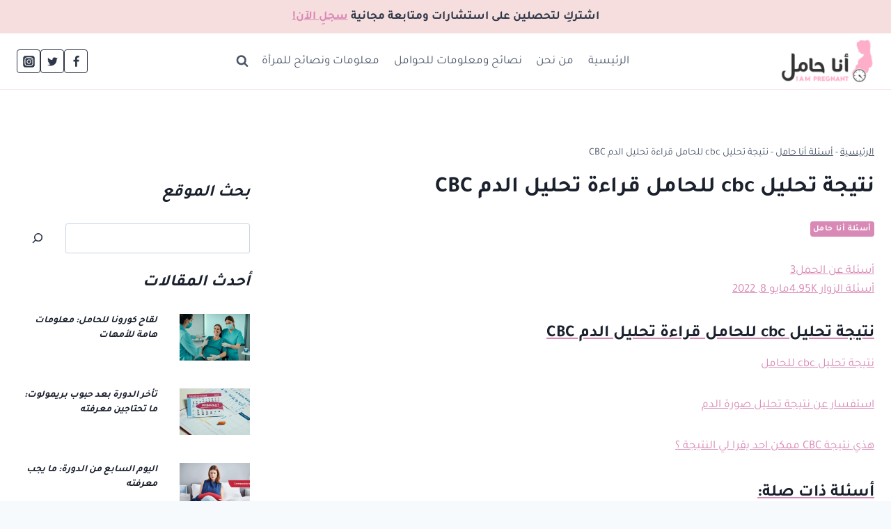

--- FILE ---
content_type: text/html; charset=UTF-8
request_url: https://pregnant-ar.net/questions/%D9%86%D8%AA%D9%8A%D8%AC%D8%A9-%D8%AA%D8%AD%D9%84%D9%8A%D9%84-cbc-%D9%84%D9%84%D8%AD%D8%A7%D9%85%D9%84/
body_size: 109831
content:
<!doctype html>
<html dir="rtl" lang="ar" prefix="og: https://ogp.me/ns#" class="no-js" itemtype="https://schema.org/Blog" itemscope>
<head>
	<meta charset="UTF-8">
	<meta name="viewport" content="width=device-width, initial-scale=1, minimum-scale=1">
	
<!-- تحسين مُحركات البحث بواسطة رانك ماث برو (Rank Math PRO)-  https://s.rankmath.com/home -->
<title>نتيجة تحليل cbc للحامل قراءة تحليل الدم CBC - مدونة أنا حامل</title>
<link rel='preload' href='https://e6dr7wox9w8.exactdn.com/wp-content/uploads/2022/11/cropped-logo-1.webp?strip=all&amp;lossy=1&amp;ssl=1&fit=300%2C136' as='image' imagesrcset='' imagesizes='' />

<meta name="description" content="نتيجة تحليل cbc للحامل قراءة تحليل الدم CBC استفسار عن نتيجة تحليل صورة الدم هذي نتيجة CBC ممكن احد يقرا لي النتيجة ؟"/>
<meta name="robots" content="follow, index, max-snippet:-1, max-video-preview:-1, max-image-preview:large"/>
<link rel="canonical" href="https://pregnant-ar.net/questions/%D9%86%D8%AA%D9%8A%D8%AC%D8%A9-%D8%AA%D8%AD%D9%84%D9%8A%D9%84-cbc-%D9%84%D9%84%D8%AD%D8%A7%D9%85%D9%84/" />
<meta property="og:locale" content="ar_AR" />
<meta property="og:type" content="article" />
<meta property="og:title" content="نتيجة تحليل cbc للحامل قراءة تحليل الدم CBC - مدونة أنا حامل" />
<meta property="og:description" content="نتيجة تحليل cbc للحامل قراءة تحليل الدم CBC استفسار عن نتيجة تحليل صورة الدم هذي نتيجة CBC ممكن احد يقرا لي النتيجة ؟" />
<meta property="og:url" content="https://pregnant-ar.net/questions/%D9%86%D8%AA%D9%8A%D8%AC%D8%A9-%D8%AA%D8%AD%D9%84%D9%8A%D9%84-cbc-%D9%84%D9%84%D8%AD%D8%A7%D9%85%D9%84/" />
<meta property="og:site_name" content="أنا حامل" />
<meta property="article:publisher" content="https://www.facebook.com/ImPregnant.Ar" />
<meta property="article:section" content="أسئلة أنا حامل" />
<meta property="og:updated_time" content="2024-04-08T03:26:44+03:00" />
<meta property="og:image" content="https://e6dr7wox9w8.exactdn.com/wp-content/uploads/2022/11/Lifestyle-blog.png" />
<meta property="og:image:secure_url" content="https://e6dr7wox9w8.exactdn.com/wp-content/uploads/2022/11/Lifestyle-blog.png" />
<meta property="og:image:width" content="1200" />
<meta property="og:image:height" content="630" />
<meta property="og:image:alt" content="دليل المقاسات " />
<meta property="og:image:type" content="image/png" />
<meta property="article:published_time" content="2022-12-08T07:10:45+03:00" />
<meta property="article:modified_time" content="2024-04-08T03:26:44+03:00" />
<meta name="twitter:card" content="summary_large_image" />
<meta name="twitter:title" content="نتيجة تحليل cbc للحامل قراءة تحليل الدم CBC - مدونة أنا حامل" />
<meta name="twitter:description" content="نتيجة تحليل cbc للحامل قراءة تحليل الدم CBC استفسار عن نتيجة تحليل صورة الدم هذي نتيجة CBC ممكن احد يقرا لي النتيجة ؟" />
<meta name="twitter:image" content="https://e6dr7wox9w8.exactdn.com/wp-content/uploads/2022/11/Lifestyle-blog.png" />
<meta name="twitter:label1" content="كُتب بواسطة" />
<meta name="twitter:data1" content="salmah" />
<meta name="twitter:label2" content="مدة القراءة" />
<meta name="twitter:data2" content="3 دقائق" />
<script type="application/ld+json" class="rank-math-schema-pro">{"@context":"https://schema.org","@graph":[{"@type":["Person","Organization"],"@id":"https://pregnant-ar.net/#person","name":"Hassan","sameAs":["https://www.facebook.com/ImPregnant.Ar"],"logo":{"@type":"ImageObject","@id":"https://pregnant-ar.net/#logo","url":"https://pregnant-ar.net/wp-content/uploads/2022/11/logo.webp","contentUrl":"https://pregnant-ar.net/wp-content/uploads/2022/11/logo.webp","caption":"\u0623\u0646\u0627 \u062d\u0627\u0645\u0644","inLanguage":"ar"},"image":{"@type":"ImageObject","@id":"https://pregnant-ar.net/#logo","url":"https://pregnant-ar.net/wp-content/uploads/2022/11/logo.webp","contentUrl":"https://pregnant-ar.net/wp-content/uploads/2022/11/logo.webp","caption":"\u0623\u0646\u0627 \u062d\u0627\u0645\u0644","inLanguage":"ar"}},{"@type":"WebSite","@id":"https://pregnant-ar.net/#website","url":"https://pregnant-ar.net","name":"\u0623\u0646\u0627 \u062d\u0627\u0645\u0644","publisher":{"@id":"https://pregnant-ar.net/#person"},"inLanguage":"ar"},{"@type":"ImageObject","@id":"https://e6dr7wox9w8.exactdn.com/wp-content/uploads/2022/11/Lifestyle-blog.png?strip=all&amp;lossy=1&amp;ssl=1","url":"https://e6dr7wox9w8.exactdn.com/wp-content/uploads/2022/11/Lifestyle-blog.png?strip=all&amp;lossy=1&amp;ssl=1","width":"1200","height":"630","caption":"\u062f\u0644\u064a\u0644 \u0627\u0644\u0645\u0642\u0627\u0633\u0627\u062a\u00a0","inLanguage":"ar"},{"@type":"BreadcrumbList","@id":"https://pregnant-ar.net/questions/%D9%86%D8%AA%D9%8A%D8%AC%D8%A9-%D8%AA%D8%AD%D9%84%D9%8A%D9%84-cbc-%D9%84%D9%84%D8%AD%D8%A7%D9%85%D9%84/#breadcrumb","itemListElement":[{"@type":"ListItem","position":"1","item":{"@id":"https://pregnant-ar.net","name":"\u0627\u0644\u0631\u0626\u064a\u0633\u064a\u0629"}},{"@type":"ListItem","position":"2","item":{"@id":"https://pregnant-ar.net/category/question/","name":"\u0623\u0633\u0626\u0644\u0629 \u0623\u0646\u0627 \u062d\u0627\u0645\u0644"}},{"@type":"ListItem","position":"3","item":{"@id":"https://pregnant-ar.net/questions/%D9%86%D8%AA%D9%8A%D8%AC%D8%A9-%D8%AA%D8%AD%D9%84%D9%8A%D9%84-cbc-%D9%84%D9%84%D8%AD%D8%A7%D9%85%D9%84/","name":"\u0646\u062a\u064a\u062c\u0629 \u062a\u062d\u0644\u064a\u0644 cbc \u0644\u0644\u062d\u0627\u0645\u0644 \u0642\u0631\u0627\u0621\u0629 \u062a\u062d\u0644\u064a\u0644 \u0627\u0644\u062f\u0645 CBC"}}]},{"@type":"WebPage","@id":"https://pregnant-ar.net/questions/%D9%86%D8%AA%D9%8A%D8%AC%D8%A9-%D8%AA%D8%AD%D9%84%D9%8A%D9%84-cbc-%D9%84%D9%84%D8%AD%D8%A7%D9%85%D9%84/#webpage","url":"https://pregnant-ar.net/questions/%D9%86%D8%AA%D9%8A%D8%AC%D8%A9-%D8%AA%D8%AD%D9%84%D9%8A%D9%84-cbc-%D9%84%D9%84%D8%AD%D8%A7%D9%85%D9%84/","name":"\u0646\u062a\u064a\u062c\u0629 \u062a\u062d\u0644\u064a\u0644 cbc \u0644\u0644\u062d\u0627\u0645\u0644 \u0642\u0631\u0627\u0621\u0629 \u062a\u062d\u0644\u064a\u0644 \u0627\u0644\u062f\u0645 CBC - \u0645\u062f\u0648\u0646\u0629 \u0623\u0646\u0627 \u062d\u0627\u0645\u0644","datePublished":"2022-12-08T07:10:45+03:00","dateModified":"2024-04-08T03:26:44+03:00","isPartOf":{"@id":"https://pregnant-ar.net/#website"},"primaryImageOfPage":{"@id":"https://e6dr7wox9w8.exactdn.com/wp-content/uploads/2022/11/Lifestyle-blog.png?strip=all&amp;lossy=1&amp;ssl=1"},"inLanguage":"ar","breadcrumb":{"@id":"https://pregnant-ar.net/questions/%D9%86%D8%AA%D9%8A%D8%AC%D8%A9-%D8%AA%D8%AD%D9%84%D9%8A%D9%84-cbc-%D9%84%D9%84%D8%AD%D8%A7%D9%85%D9%84/#breadcrumb"}},{"@type":"Person","@id":"https://pregnant-ar.net/author/salmah/","name":"salmah","url":"https://pregnant-ar.net/author/salmah/","image":{"@type":"ImageObject","@id":"https://secure.gravatar.com/avatar/5f78e2475481337c7fc3fe2a8e9cad8a?s=96&amp;d=mm&amp;r=g","url":"https://secure.gravatar.com/avatar/5f78e2475481337c7fc3fe2a8e9cad8a?s=96&amp;d=mm&amp;r=g","caption":"salmah","inLanguage":"ar"}},{"@type":"BlogPosting","headline":"\u0646\u062a\u064a\u062c\u0629 \u062a\u062d\u0644\u064a\u0644 cbc \u0644\u0644\u062d\u0627\u0645\u0644 \u0642\u0631\u0627\u0621\u0629 \u062a\u062d\u0644\u064a\u0644 \u0627\u0644\u062f\u0645 CBC - \u0645\u062f\u0648\u0646\u0629 \u0623\u0646\u0627 \u062d\u0627\u0645\u0644","datePublished":"2022-12-08T07:10:45+03:00","dateModified":"2024-04-08T03:26:44+03:00","articleSection":"\u0623\u0633\u0626\u0644\u0629 \u0623\u0646\u0627 \u062d\u0627\u0645\u0644","author":{"@id":"https://pregnant-ar.net/author/salmah/","name":"salmah"},"publisher":{"@id":"https://pregnant-ar.net/#person"},"description":"\u0646\u062a\u064a\u062c\u0629 \u062a\u062d\u0644\u064a\u0644 cbc \u0644\u0644\u062d\u0627\u0645\u0644 \u0642\u0631\u0627\u0621\u0629 \u062a\u062d\u0644\u064a\u0644 \u0627\u0644\u062f\u0645 CBC \u0627\u0633\u062a\u0641\u0633\u0627\u0631 \u0639\u0646 \u0646\u062a\u064a\u062c\u0629 \u062a\u062d\u0644\u064a\u0644 \u0635\u0648\u0631\u0629 \u0627\u0644\u062f\u0645 \u0647\u0630\u064a \u0646\u062a\u064a\u062c\u0629 CBC \u0645\u0645\u0643\u0646 \u0627\u062d\u062f \u064a\u0642\u0631\u0627 \u0644\u064a \u0627\u0644\u0646\u062a\u064a\u062c\u0629 \u061f","name":"\u0646\u062a\u064a\u062c\u0629 \u062a\u062d\u0644\u064a\u0644 cbc \u0644\u0644\u062d\u0627\u0645\u0644 \u0642\u0631\u0627\u0621\u0629 \u062a\u062d\u0644\u064a\u0644 \u0627\u0644\u062f\u0645 CBC - \u0645\u062f\u0648\u0646\u0629 \u0623\u0646\u0627 \u062d\u0627\u0645\u0644","@id":"https://pregnant-ar.net/questions/%D9%86%D8%AA%D9%8A%D8%AC%D8%A9-%D8%AA%D8%AD%D9%84%D9%8A%D9%84-cbc-%D9%84%D9%84%D8%AD%D8%A7%D9%85%D9%84/#richSnippet","isPartOf":{"@id":"https://pregnant-ar.net/questions/%D9%86%D8%AA%D9%8A%D8%AC%D8%A9-%D8%AA%D8%AD%D9%84%D9%8A%D9%84-cbc-%D9%84%D9%84%D8%AD%D8%A7%D9%85%D9%84/#webpage"},"image":{"@id":"https://e6dr7wox9w8.exactdn.com/wp-content/uploads/2022/11/Lifestyle-blog.png?strip=all&amp;lossy=1&amp;ssl=1"},"inLanguage":"ar","mainEntityOfPage":{"@id":"https://pregnant-ar.net/questions/%D9%86%D8%AA%D9%8A%D8%AC%D8%A9-%D8%AA%D8%AD%D9%84%D9%8A%D9%84-cbc-%D9%84%D9%84%D8%AD%D8%A7%D9%85%D9%84/#webpage"}}]}</script>
<!-- /إضافة تحسين محركات البحث لووردبريس Rank Math -->

<link rel='dns-prefetch' href='//e6dr7wox9w8.exactdn.com' />
<link rel='preconnect' href='//e6dr7wox9w8.exactdn.com' />
			<script src="data:text/javascript,document.documentElement.classList.remove%28%20%27no-js%27%20%29%3B" defer></script>
			<script src="data:text/javascript,window._wpemojiSettings%20%3D%20%7B%22baseUrl%22%3A%22https%3A%5C%2F%5C%2Fs.w.org%5C%2Fimages%5C%2Fcore%5C%2Femoji%5C%2F15.0.3%5C%2F72x72%5C%2F%22%2C%22ext%22%3A%22.png%22%2C%22svgUrl%22%3A%22https%3A%5C%2F%5C%2Fs.w.org%5C%2Fimages%5C%2Fcore%5C%2Femoji%5C%2F15.0.3%5C%2Fsvg%5C%2F%22%2C%22svgExt%22%3A%22.svg%22%2C%22source%22%3A%7B%22concatemoji%22%3A%22https%3A%5C%2F%5C%2Fpregnant-ar.net%5C%2Fwp-includes%5C%2Fjs%5C%2Fwp-emoji-release.min.js%3Fver%3D6.6.1%22%7D%7D%3B%0A%2F%2A%21%20This%20file%20is%20auto-generated%20%2A%2F%0A%21function%28i%2Cn%29%7Bvar%20o%2Cs%2Ce%3Bfunction%20c%28e%29%7Btry%7Bvar%20t%3D%7BsupportTests%3Ae%2Ctimestamp%3A%28new%20Date%29.valueOf%28%29%7D%3BsessionStorage.setItem%28o%2CJSON.stringify%28t%29%29%7Dcatch%28e%29%7B%7D%7Dfunction%20p%28e%2Ct%2Cn%29%7Be.clearRect%280%2C0%2Ce.canvas.width%2Ce.canvas.height%29%2Ce.fillText%28t%2C0%2C0%29%3Bvar%20t%3Dnew%20Uint32Array%28e.getImageData%280%2C0%2Ce.canvas.width%2Ce.canvas.height%29.data%29%2Cr%3D%28e.clearRect%280%2C0%2Ce.canvas.width%2Ce.canvas.height%29%2Ce.fillText%28n%2C0%2C0%29%2Cnew%20Uint32Array%28e.getImageData%280%2C0%2Ce.canvas.width%2Ce.canvas.height%29.data%29%29%3Breturn%20t.every%28function%28e%2Ct%29%7Breturn%20e%3D%3D%3Dr%5Bt%5D%7D%29%7Dfunction%20u%28e%2Ct%2Cn%29%7Bswitch%28t%29%7Bcase%22flag%22%3Areturn%20n%28e%2C%22%5Cud83c%5Cudff3%5Cufe0f%5Cu200d%5Cu26a7%5Cufe0f%22%2C%22%5Cud83c%5Cudff3%5Cufe0f%5Cu200b%5Cu26a7%5Cufe0f%22%29%3F%211%3A%21n%28e%2C%22%5Cud83c%5Cuddfa%5Cud83c%5Cuddf3%22%2C%22%5Cud83c%5Cuddfa%5Cu200b%5Cud83c%5Cuddf3%22%29%26%26%21n%28e%2C%22%5Cud83c%5Cudff4%5Cudb40%5Cudc67%5Cudb40%5Cudc62%5Cudb40%5Cudc65%5Cudb40%5Cudc6e%5Cudb40%5Cudc67%5Cudb40%5Cudc7f%22%2C%22%5Cud83c%5Cudff4%5Cu200b%5Cudb40%5Cudc67%5Cu200b%5Cudb40%5Cudc62%5Cu200b%5Cudb40%5Cudc65%5Cu200b%5Cudb40%5Cudc6e%5Cu200b%5Cudb40%5Cudc67%5Cu200b%5Cudb40%5Cudc7f%22%29%3Bcase%22emoji%22%3Areturn%21n%28e%2C%22%5Cud83d%5Cudc26%5Cu200d%5Cu2b1b%22%2C%22%5Cud83d%5Cudc26%5Cu200b%5Cu2b1b%22%29%7Dreturn%211%7Dfunction%20f%28e%2Ct%2Cn%29%7Bvar%20r%3D%22undefined%22%21%3Dtypeof%20WorkerGlobalScope%26%26self%20instanceof%20WorkerGlobalScope%3Fnew%20OffscreenCanvas%28300%2C150%29%3Ai.createElement%28%22canvas%22%29%2Ca%3Dr.getContext%28%222d%22%2C%7BwillReadFrequently%3A%210%7D%29%2Co%3D%28a.textBaseline%3D%22top%22%2Ca.font%3D%22600%2032px%20Arial%22%2C%7B%7D%29%3Breturn%20e.forEach%28function%28e%29%7Bo%5Be%5D%3Dt%28a%2Ce%2Cn%29%7D%29%2Co%7Dfunction%20t%28e%29%7Bvar%20t%3Di.createElement%28%22script%22%29%3Bt.src%3De%2Ct.defer%3D%210%2Ci.head.appendChild%28t%29%7D%22undefined%22%21%3Dtypeof%20Promise%26%26%28o%3D%22wpEmojiSettingsSupports%22%2Cs%3D%5B%22flag%22%2C%22emoji%22%5D%2Cn.supports%3D%7Beverything%3A%210%2CeverythingExceptFlag%3A%210%7D%2Ce%3Dnew%20Promise%28function%28e%29%7Bi.addEventListener%28%22DOMContentLoaded%22%2Ce%2C%7Bonce%3A%210%7D%29%7D%29%2Cnew%20Promise%28function%28t%29%7Bvar%20n%3Dfunction%28%29%7Btry%7Bvar%20e%3DJSON.parse%28sessionStorage.getItem%28o%29%29%3Bif%28%22object%22%3D%3Dtypeof%20e%26%26%22number%22%3D%3Dtypeof%20e.timestamp%26%26%28new%20Date%29.valueOf%28%29%3Ce.timestamp%2B604800%26%26%22object%22%3D%3Dtypeof%20e.supportTests%29return%20e.supportTests%7Dcatch%28e%29%7B%7Dreturn%20null%7D%28%29%3Bif%28%21n%29%7Bif%28%22undefined%22%21%3Dtypeof%20Worker%26%26%22undefined%22%21%3Dtypeof%20OffscreenCanvas%26%26%22undefined%22%21%3Dtypeof%20URL%26%26URL.createObjectURL%26%26%22undefined%22%21%3Dtypeof%20Blob%29try%7Bvar%20e%3D%22postMessage%28%22%2Bf.toString%28%29%2B%22%28%22%2B%5BJSON.stringify%28s%29%2Cu.toString%28%29%2Cp.toString%28%29%5D.join%28%22%2C%22%29%2B%22%29%29%3B%22%2Cr%3Dnew%20Blob%28%5Be%5D%2C%7Btype%3A%22text%2Fjavascript%22%7D%29%2Ca%3Dnew%20Worker%28URL.createObjectURL%28r%29%2C%7Bname%3A%22wpTestEmojiSupports%22%7D%29%3Breturn%20void%28a.onmessage%3Dfunction%28e%29%7Bc%28n%3De.data%29%2Ca.terminate%28%29%2Ct%28n%29%7D%29%7Dcatch%28e%29%7B%7Dc%28n%3Df%28s%2Cu%2Cp%29%29%7Dt%28n%29%7D%29.then%28function%28e%29%7Bfor%28var%20t%20in%20e%29n.supports%5Bt%5D%3De%5Bt%5D%2Cn.supports.everything%3Dn.supports.everything%26%26n.supports%5Bt%5D%2C%22flag%22%21%3D%3Dt%26%26%28n.supports.everythingExceptFlag%3Dn.supports.everythingExceptFlag%26%26n.supports%5Bt%5D%29%3Bn.supports.everythingExceptFlag%3Dn.supports.everythingExceptFlag%26%26%21n.supports.flag%2Cn.DOMReady%3D%211%2Cn.readyCallback%3Dfunction%28%29%7Bn.DOMReady%3D%210%7D%7D%29.then%28function%28%29%7Breturn%20e%7D%29.then%28function%28%29%7Bvar%20e%3Bn.supports.everything%7C%7C%28n.readyCallback%28%29%2C%28e%3Dn.source%7C%7C%7B%7D%29.concatemoji%3Ft%28e.concatemoji%29%3Ae.wpemoji%26%26e.twemoji%26%26%28t%28e.twemoji%29%2Ct%28e.wpemoji%29%29%29%7D%29%29%7D%28%28window%2Cdocument%29%2Cwindow._wpemojiSettings%29%3B" defer></script>
<style id='wp-emoji-styles-inline-css'>img.wp-smiley, img.emoji {
		display: inline !important;
		border: none !important;
		box-shadow: none !important;
		height: 1em !important;
		width: 1em !important;
		margin: 0 0.07em !important;
		vertical-align: -0.1em !important;
		background: none !important;
		padding: 0 !important;
	}</style>
<style class='flying-press-used-css' original-href='https://pregnant-ar.net/wp-content/cache/flying-press/44dac4708776.style-rtl.min.css'>@charset "UTF-8";:where(.wp-block-button__link){border-radius:9999px;box-shadow:none;padding:calc(.667em + 2px) calc(1.333em + 2px);text-decoration:none}:root :where(.wp-block-button .wp-block-button__link.is-style-outline),:root :where(.wp-block-button.is-style-outline>.wp-block-button__link){border:2px solid;padding:.667em 1.333em}:root :where(.wp-block-button .wp-block-button__link.is-style-outline:not(.has-text-color)),:root :where(.wp-block-button.is-style-outline>.wp-block-button__link:not(.has-text-color)){color:currentColor}:root :where(.wp-block-button .wp-block-button__link.is-style-outline:not(.has-background)),:root :where(.wp-block-button.is-style-outline>.wp-block-button__link:not(.has-background)){background-color:initial;background-image:none}@media (min-width:782px){.wp-block-columns{flex-wrap:nowrap!important}}@media (max-width:781px){.wp-block-columns:not(.is-not-stacked-on-mobile)>.wp-block-column{flex-basis:100%!important}}@media (min-width:782px){.wp-block-columns:not(.is-not-stacked-on-mobile)>.wp-block-column{flex-basis:0%;flex-grow:1}}:where(.wp-block-columns){margin-bottom:1.75em}:where(.wp-block-columns.has-background){padding:1.25em 2.375em}:where(.wp-block-post-comments input[type=submit]){border:none}@supports (-webkit-touch-callout:inherit){.wp-block-cover-image.has-parallax,.wp-block-cover.has-parallax,.wp-block-cover__image-background.has-parallax,video.wp-block-cover__video-background.has-parallax{background-attachment:scroll}}@media (prefers-reduced-motion:reduce){.wp-block-cover-image.has-parallax,.wp-block-cover.has-parallax,.wp-block-cover__image-background.has-parallax,video.wp-block-cover__video-background.has-parallax{background-attachment:scroll}}.wp-block-cover-image-text,.wp-block-cover-image-text a,.wp-block-cover-image-text a:active,.wp-block-cover-image-text a:focus,.wp-block-cover-image-text a:hover,.wp-block-cover-text,.wp-block-cover-text a,.wp-block-cover-text a:active,.wp-block-cover-text a:focus,.wp-block-cover-text a:hover,section.wp-block-cover-image h2,section.wp-block-cover-image h2 a,section.wp-block-cover-image h2 a:active,section.wp-block-cover-image h2 a:focus,section.wp-block-cover-image h2 a:hover{color:#fff}:where(.wp-block-cover-image:not(.has-text-color)),:where(.wp-block-cover:not(.has-text-color)){color:#fff}:where(.wp-block-cover-image.is-light:not(.has-text-color)),:where(.wp-block-cover.is-light:not(.has-text-color)){color:#000}:root :where(.wp-block-cover h1:not(.has-text-color)),:root :where(.wp-block-cover h2:not(.has-text-color)),:root :where(.wp-block-cover h3:not(.has-text-color)),:root :where(.wp-block-cover h4:not(.has-text-color)),:root :where(.wp-block-cover h5:not(.has-text-color)),:root :where(.wp-block-cover h6:not(.has-text-color)),:root :where(.wp-block-cover p:not(.has-text-color)){color:inherit}:where(.wp-block-file){margin-bottom:1.5em}:where(.wp-block-file__button){border-radius:2em;display:inline-block;padding:.5em 1em}:where(.wp-block-file__button):is(a):active,:where(.wp-block-file__button):is(a):focus,:where(.wp-block-file__button):is(a):hover,:where(.wp-block-file__button):is(a):visited{box-shadow:none;color:#fff;opacity:.85;text-decoration:none}@media (min-width:600px){.blocks-gallery-grid:not(.has-nested-images).columns-3 .blocks-gallery-image,.blocks-gallery-grid:not(.has-nested-images).columns-3 .blocks-gallery-item,.wp-block-gallery:not(.has-nested-images).columns-3 .blocks-gallery-image,.wp-block-gallery:not(.has-nested-images).columns-3 .blocks-gallery-item{margin-left:1em;width:calc(33.33333% - .66667em)}}@media (hover:none){.wp-block-gallery.has-nested-images figure.wp-block-image figcaption{scrollbar-color:#fffc #0000}}@media (min-width:600px){.wp-block-gallery.has-nested-images.columns-3 figure.wp-block-image:not(#individual-image){width:calc(33.33333% - var(--wp--style--unstable-gallery-gap, 16px)*.66667)}}:where(.wp-block-group.wp-block-group-is-layout-constrained){position:relative}.wp-block-image img{box-sizing:border-box;height:auto;max-width:100%;vertical-align:bottom}.wp-block-image[style*=border-radius] img,.wp-block-image[style*=border-radius]>a{border-radius:inherit}.wp-block-image :where(figcaption){margin-bottom:1em;margin-top:.5em}@supports ((-webkit-mask-image:none) or (mask-image:none)) or (-webkit-mask-image:none){.wp-block-image.is-style-circle-mask img{border-radius:0;-webkit-mask-image:url('data:image/svg+xml;utf8,<svg viewBox="0 0 100 100" xmlns="http://www.w3.org/2000/svg"><circle cx="50" cy="50" r="50"/></svg>');mask-image:url('data:image/svg+xml;utf8,<svg viewBox="0 0 100 100" xmlns="http://www.w3.org/2000/svg"><circle cx="50" cy="50" r="50"/></svg>');mask-mode:alpha;-webkit-mask-position:center;mask-position:center;-webkit-mask-repeat:no-repeat;mask-repeat:no-repeat;-webkit-mask-size:contain;mask-size:contain}}.wp-block-image figure{margin:0}.wp-lightbox-container button:focus,.wp-lightbox-container button:hover,.wp-lightbox-container button:not(:hover):not(:active):not(.has-background){background-color:#5a5a5a40;border:none}.wp-lightbox-overlay .close-button:focus,.wp-lightbox-overlay .close-button:hover,.wp-lightbox-overlay .close-button:not(:hover):not(:active):not(.has-background){background:none;border:none}.wp-lightbox-overlay.active{animation:turn-on-visibility .25s both;visibility:visible}.wp-lightbox-overlay.active img{animation:turn-on-visibility .35s both}.wp-lightbox-overlay.show-closing-animation:not(.active){animation:turn-off-visibility .35s both}.wp-lightbox-overlay.show-closing-animation:not(.active) img{animation:turn-off-visibility .25s both}@media (prefers-reduced-motion:no-preference){.wp-lightbox-overlay.zoom.active{animation:none;opacity:1;visibility:visible}.wp-lightbox-overlay.zoom.active .lightbox-image-container{animation:lightbox-zoom-in .4s}.wp-lightbox-overlay.zoom.active .lightbox-image-container img{animation:none}.wp-lightbox-overlay.zoom.active .scrim{animation:turn-on-visibility .4s forwards}.wp-lightbox-overlay.zoom.show-closing-animation:not(.active){animation:none}.wp-lightbox-overlay.zoom.show-closing-animation:not(.active) .lightbox-image-container{animation:lightbox-zoom-out .4s}.wp-lightbox-overlay.zoom.show-closing-animation:not(.active) .lightbox-image-container img{animation:none}.wp-lightbox-overlay.zoom.show-closing-animation:not(.active) .scrim{animation:turn-off-visibility .4s forwards}}@keyframes turn-on-visibility{0%{opacity:0}to{opacity:1}}@keyframes turn-off-visibility{0%{opacity:1;visibility:visible}99%{opacity:0;visibility:visible}to{opacity:0;visibility:hidden}}@keyframes lightbox-zoom-in{0%{transform:translate(calc(((-100vw + var(--wp--lightbox-scrollbar-width))/2 + var(--wp--lightbox-initial-left-position))*-1),calc(-50vh + var(--wp--lightbox-initial-top-position))) scale(var(--wp--lightbox-scale))}to{transform:translate(50%,-50%) scale(1)}}@keyframes lightbox-zoom-out{0%{transform:translate(50%,-50%) scale(1);visibility:visible}99%{visibility:visible}to{transform:translate(calc(((-100vw + var(--wp--lightbox-scrollbar-width))/2 + var(--wp--lightbox-initial-left-position))*-1),calc(-50vh + var(--wp--lightbox-initial-top-position))) scale(var(--wp--lightbox-scale));visibility:hidden}}:where(.wp-block-latest-comments:not([style*=line-height] .wp-block-latest-comments__comment)){line-height:1.1}:where(.wp-block-latest-comments:not([style*=line-height] .wp-block-latest-comments__comment-excerpt p)){line-height:1.8}@media (min-width:600px){.wp-block-latest-posts.columns-2 li{width:calc(50% - .625em)}}:root :where(.wp-block-latest-posts.is-grid){padding:0}:root :where(.wp-block-latest-posts.wp-block-latest-posts__list){padding-right:0}ol,ul{box-sizing:border-box}@media (max-width:600px){.wp-block-media-text.is-stacked-on-mobile{grid-template-columns:100%!important}}.wp-block-navigation.has-text-decoration-underline .wp-block-navigation-item__content,.wp-block-navigation.has-text-decoration-underline .wp-block-navigation-item__content:active,.wp-block-navigation.has-text-decoration-underline .wp-block-navigation-item__content:focus{text-decoration:underline}.wp-block-navigation.has-text-decoration-line-through .wp-block-navigation-item__content,.wp-block-navigation.has-text-decoration-line-through .wp-block-navigation-item__content:active,.wp-block-navigation.has-text-decoration-line-through .wp-block-navigation-item__content:focus{text-decoration:line-through}.wp-block-navigation :where(a),.wp-block-navigation :where(a:active),.wp-block-navigation :where(a:focus){text-decoration:none}@media (min-width:782px){.wp-block-navigation .has-child .wp-block-navigation__submenu-container .wp-block-navigation__submenu-container{right:100%;top:-1px}}@media (min-width:782px){.wp-block-navigation.has-background .has-child .wp-block-navigation__submenu-container .wp-block-navigation__submenu-container{right:100%;top:0}}:where(.wp-block-navigation.has-background .wp-block-navigation-item a:not(.wp-element-button)),:where(.wp-block-navigation.has-background .wp-block-navigation-submenu a:not(.wp-element-button)){padding:.5em 1em}:where(.wp-block-navigation .wp-block-navigation__submenu-container .wp-block-navigation-item a:not(.wp-element-button)),:where(.wp-block-navigation .wp-block-navigation__submenu-container .wp-block-navigation-submenu a:not(.wp-element-button)),:where(.wp-block-navigation .wp-block-navigation__submenu-container .wp-block-navigation-submenu button.wp-block-navigation-item__content),:where(.wp-block-navigation .wp-block-navigation__submenu-container .wp-block-pages-list__item button.wp-block-navigation-item__content){padding:.5em 1em}@media (min-width:782px){.wp-block-navigation.items-justified-right .wp-block-navigation__container .has-child .wp-block-navigation__submenu-container .wp-block-navigation__submenu-container,.wp-block-navigation.items-justified-right .wp-block-page-list>.has-child .wp-block-navigation__submenu-container .wp-block-navigation__submenu-container,.wp-block-navigation.items-justified-space-between .wp-block-page-list>.has-child:last-child .wp-block-navigation__submenu-container .wp-block-navigation__submenu-container,.wp-block-navigation.items-justified-space-between>.wp-block-navigation__container>.has-child:last-child .wp-block-navigation__submenu-container .wp-block-navigation__submenu-container{left:100%;right:auto}}@keyframes overlay-menu__fade-in-animation{0%{opacity:0;transform:translateY(.5em)}to{opacity:1;transform:translateY(0)}}@media (prefers-reduced-motion:reduce){.wp-block-navigation__responsive-container.is-menu-open{animation-delay:0s;animation-duration:1ms}}@media (min-width:600px){.wp-block-navigation__responsive-container:not(.hidden-by-default):not(.is-menu-open){background-color:inherit;display:block;position:relative;width:100%;z-index:auto}}@media (min-width:600px){.wp-block-navigation__responsive-container-open:not(.always-shown){display:none}}@media (min-width:782px){.has-modal-open .admin-bar .is-menu-open .wp-block-navigation__responsive-dialog{margin-top:32px}}:root :where(p.has-background){padding:1.25em 2.375em}:where(p.has-text-color:not(.has-link-color)) a{color:inherit}:where(.wp-block-post-comments-form) input:not([type=submit]),:where(.wp-block-post-comments-form) textarea{border:1px solid #949494;font-family:inherit;font-size:1em}:where(.wp-block-post-comments-form) input:where(:not([type=submit]):not([type=checkbox])),:where(.wp-block-post-comments-form) textarea{padding:calc(.667em + 2px)}:where(.wp-block-post-excerpt){margin-bottom:var(--wp--style--block-gap);margin-top:var(--wp--style--block-gap)}:where(.wp-block-preformatted.has-background){padding:1.25em 2.375em}@media (min-width:600px){.wp-block-post-template.is-flex-container.is-flex-container.columns-2>li{width:calc(50% - .625em)}}@media (max-width:600px){.wp-block-post-template-is-layout-grid.wp-block-post-template-is-layout-grid.wp-block-post-template-is-layout-grid.wp-block-post-template-is-layout-grid{grid-template-columns:1fr}}.wp-block-read-more:where(:not([style*=text-decoration])):active,.wp-block-read-more:where(:not([style*=text-decoration])):focus{text-decoration:none}@media (min-width:600px){ul.wp-block-rss.columns-2 li{width:calc(50% - 1em)}}.wp-block-search__button{margin-right:10px;word-break:normal}.wp-block-search__button.has-icon{line-height:0}.wp-block-search__button svg{height:1.25em;min-height:24px;min-width:24px;width:1.25em;fill:currentColor;vertical-align:text-bottom}:where(.wp-block-search__button){border:1px solid #ccc;padding:6px 10px}.wp-block-search__inside-wrapper{display:flex;flex:auto;flex-wrap:nowrap;max-width:100%}.wp-block-search__label{width:100%}.wp-block-search__input{appearance:none;border:1px solid #949494;flex-grow:1;margin-left:0;margin-right:0;min-width:3rem;padding:8px;text-decoration:unset!important}:where(.wp-block-search__input){font-family:inherit;font-size:inherit;font-style:inherit;font-weight:inherit;letter-spacing:inherit;line-height:inherit;text-transform:inherit}:where(.wp-block-search__button-inside .wp-block-search__inside-wrapper){border:1px solid #949494;box-sizing:border-box;padding:4px}:where(.wp-block-search__button-inside .wp-block-search__inside-wrapper) .wp-block-search__input{border:none;border-radius:0;padding:0 4px}:where(.wp-block-search__button-inside .wp-block-search__inside-wrapper) .wp-block-search__input:focus{outline:none}:where(.wp-block-search__button-inside .wp-block-search__inside-wrapper) :where(.wp-block-search__button){padding:4px 8px}:root :where(.wp-block-separator.is-style-dots){height:auto;line-height:1;text-align:center}:root :where(.wp-block-separator.is-style-dots):before{color:currentColor;content:"···";font-family:serif;font-size:1.5em;letter-spacing:2em;padding-left:2em}:root :where(.wp-block-site-logo.is-style-rounded){border-radius:9999px}:root :where(.wp-block-site-title a){color:inherit}.wp-block-social-links{background:none;box-sizing:border-box;margin-right:0;padding-left:0;padding-right:0;text-indent:0}.wp-block-social-links .wp-social-link a,.wp-block-social-links .wp-social-link a:hover{border-bottom:0;box-shadow:none;text-decoration:none}.wp-block-social-links .wp-social-link svg{height:1em;width:1em}.wp-block-social-links .wp-social-link span:not(.screen-reader-text){font-size:.65em;margin-left:.5em;margin-right:.5em}.wp-block-social-links,.wp-block-social-links.has-normal-icon-size{font-size:24px}.wp-block-social-link{border-radius:9999px;display:block;height:auto;transition:transform .1s ease}@media (prefers-reduced-motion:reduce){.wp-block-social-link{transition-delay:0s;transition-duration:0s}}.wp-block-social-link a{align-items:center;display:flex;line-height:0;transition:transform .1s ease}.wp-block-social-link:hover{transform:scale(1.1)}.wp-block-social-links .wp-block-social-link.wp-social-link{display:inline-block;margin:0;padding:0}.wp-block-social-links .wp-block-social-link.wp-social-link .wp-block-social-link-anchor,.wp-block-social-links .wp-block-social-link.wp-social-link .wp-block-social-link-anchor svg,.wp-block-social-links .wp-block-social-link.wp-social-link .wp-block-social-link-anchor:active,.wp-block-social-links .wp-block-social-link.wp-social-link .wp-block-social-link-anchor:hover,.wp-block-social-links .wp-block-social-link.wp-social-link .wp-block-social-link-anchor:visited{color:currentColor;fill:currentColor}:where(.wp-block-social-links:not(.is-style-logos-only)) .wp-social-link{background-color:#f0f0f0;color:#444}:where(.wp-block-social-links:not(.is-style-logos-only)) .wp-social-link-facebook{background-color:#1778f2;color:#fff}:where(.wp-block-social-links:not(.is-style-logos-only)) .wp-social-link-instagram{background-color:#f00075;color:#fff}:where(.wp-block-social-links:not(.is-style-logos-only)) .wp-social-link-twitter{background-color:#1da1f2;color:#fff}:where(.wp-block-social-links.is-style-logos-only) .wp-social-link{background:none}:where(.wp-block-social-links.is-style-logos-only) .wp-social-link svg{height:1.25em;width:1.25em}:where(.wp-block-social-links.is-style-logos-only) .wp-social-link-facebook{color:#1778f2}:where(.wp-block-social-links.is-style-logos-only) .wp-social-link-instagram{color:#f00075}:where(.wp-block-social-links.is-style-logos-only) .wp-social-link-twitter{color:#1da1f2}:root :where(.wp-block-social-links .wp-social-link a){padding:.25em}:root :where(.wp-block-social-links.is-style-logos-only .wp-social-link a){padding:0}:root :where(.wp-block-social-links.is-style-pill-shape .wp-social-link a){padding-left:.66667em;padding-right:.66667em}.wp-block-spacer{clear:both}:root :where(.wp-block-tag-cloud.is-style-outline){display:flex;flex-wrap:wrap;gap:1ch}:root :where(.wp-block-tag-cloud.is-style-outline a){border:1px solid;font-size:unset!important;margin-left:0;padding:1ch 2ch;text-decoration:none!important}:where(.wp-block-term-description){margin-bottom:var(--wp--style--block-gap);margin-top:var(--wp--style--block-gap)}:where(pre.wp-block-verse){font-family:inherit}@supports (position:sticky){.wp-block-video [poster]{object-fit:cover}}.editor-styles-wrapper,.entry-content{counter-reset:footnotes}.wp-element-button{cursor:pointer}:root{--wp--preset--font-size--normal:16px;--wp--preset--font-size--huge:42px}.screen-reader-text{border:0;clip:rect(1px,1px,1px,1px);clip-path:inset(50%);height:1px;margin:-1px;overflow:hidden;padding:0;position:absolute;width:1px;word-wrap:normal!important}.screen-reader-text:focus{background-color:#ddd;clip:auto!important;clip-path:none;color:#444;display:block;font-size:1em;height:auto;line-height:normal;padding:15px 23px 14px;right:5px;text-decoration:none;top:5px;width:auto;z-index:100000}html :where(.has-border-color){border-style:solid}html :where([style*=border-top-color]){border-top-style:solid}html :where([style*=border-right-color]){border-left-style:solid}html :where([style*=border-bottom-color]){border-bottom-style:solid}html :where([style*=border-left-color]){border-right-style:solid}html :where([style*=border-width]){border-style:solid}html :where([style*=border-top-width]){border-top-style:solid}html :where([style*=border-right-width]){border-left-style:solid}html :where([style*=border-bottom-width]){border-bottom-style:solid}html :where([style*=border-left-width]){border-right-style:solid}html :where(img[class*=wp-image-]){height:auto;max-width:100%}:where(figure){margin:0 0 1em}html :where(.is-position-sticky){--wp-admin--admin-bar--position-offset:var(--wp-admin--admin-bar--height,0px)}@media screen and (max-width:600px){html :where(.is-position-sticky){--wp-admin--admin-bar--position-offset:0px}}</style>
<link rel='stylesheet' id='wp-block-library-rtl-css' href='https://pregnant-ar.net/wp-content/cache/flying-press/44dac4708776.style-rtl.min.css' media="print"  onload="this.onload=null;this.rel='stylesheet';this.media='all';"/>
<style id='rank-math-toc-block-style-inline-css'>.wp-block-rank-math-toc-block nav ol{counter-reset:item}.wp-block-rank-math-toc-block nav ol li{display:block}.wp-block-rank-math-toc-block nav ol li:before{content:counters(item, ".") ". ";counter-increment:item}</style>
<style id='classic-theme-styles-inline-css'>/*! This file is auto-generated */
.wp-block-button__link{color:#fff;background-color:#32373c;border-radius:9999px;box-shadow:none;text-decoration:none;padding:calc(.667em + 2px) calc(1.333em + 2px);font-size:1.125em}.wp-block-file__button{background:#32373c;color:#fff;text-decoration:none}</style>
<style id='global-styles-inline-css'>:root{--wp--preset--aspect-ratio--square: 1;--wp--preset--aspect-ratio--4-3: 4/3;--wp--preset--aspect-ratio--3-4: 3/4;--wp--preset--aspect-ratio--3-2: 3/2;--wp--preset--aspect-ratio--2-3: 2/3;--wp--preset--aspect-ratio--16-9: 16/9;--wp--preset--aspect-ratio--9-16: 9/16;--wp--preset--color--black: #000000;--wp--preset--color--cyan-bluish-gray: #abb8c3;--wp--preset--color--white: #ffffff;--wp--preset--color--pale-pink: #f78da7;--wp--preset--color--vivid-red: #cf2e2e;--wp--preset--color--luminous-vivid-orange: #ff6900;--wp--preset--color--luminous-vivid-amber: #fcb900;--wp--preset--color--light-green-cyan: #7bdcb5;--wp--preset--color--vivid-green-cyan: #00d084;--wp--preset--color--pale-cyan-blue: #8ed1fc;--wp--preset--color--vivid-cyan-blue: #0693e3;--wp--preset--color--vivid-purple: #9b51e0;--wp--preset--color--theme-palette-1: var(--global-palette1);--wp--preset--color--theme-palette-2: var(--global-palette2);--wp--preset--color--theme-palette-3: var(--global-palette3);--wp--preset--color--theme-palette-4: var(--global-palette4);--wp--preset--color--theme-palette-5: var(--global-palette5);--wp--preset--color--theme-palette-6: var(--global-palette6);--wp--preset--color--theme-palette-7: var(--global-palette7);--wp--preset--color--theme-palette-8: var(--global-palette8);--wp--preset--color--theme-palette-9: var(--global-palette9);--wp--preset--gradient--vivid-cyan-blue-to-vivid-purple: linear-gradient(135deg,rgba(6,147,227,1) 0%,rgb(155,81,224) 100%);--wp--preset--gradient--light-green-cyan-to-vivid-green-cyan: linear-gradient(135deg,rgb(122,220,180) 0%,rgb(0,208,130) 100%);--wp--preset--gradient--luminous-vivid-amber-to-luminous-vivid-orange: linear-gradient(135deg,rgba(252,185,0,1) 0%,rgba(255,105,0,1) 100%);--wp--preset--gradient--luminous-vivid-orange-to-vivid-red: linear-gradient(135deg,rgba(255,105,0,1) 0%,rgb(207,46,46) 100%);--wp--preset--gradient--very-light-gray-to-cyan-bluish-gray: linear-gradient(135deg,rgb(238,238,238) 0%,rgb(169,184,195) 100%);--wp--preset--gradient--cool-to-warm-spectrum: linear-gradient(135deg,rgb(74,234,220) 0%,rgb(151,120,209) 20%,rgb(207,42,186) 40%,rgb(238,44,130) 60%,rgb(251,105,98) 80%,rgb(254,248,76) 100%);--wp--preset--gradient--blush-light-purple: linear-gradient(135deg,rgb(255,206,236) 0%,rgb(152,150,240) 100%);--wp--preset--gradient--blush-bordeaux: linear-gradient(135deg,rgb(254,205,165) 0%,rgb(254,45,45) 50%,rgb(107,0,62) 100%);--wp--preset--gradient--luminous-dusk: linear-gradient(135deg,rgb(255,203,112) 0%,rgb(199,81,192) 50%,rgb(65,88,208) 100%);--wp--preset--gradient--pale-ocean: linear-gradient(135deg,rgb(255,245,203) 0%,rgb(182,227,212) 50%,rgb(51,167,181) 100%);--wp--preset--gradient--electric-grass: linear-gradient(135deg,rgb(202,248,128) 0%,rgb(113,206,126) 100%);--wp--preset--gradient--midnight: linear-gradient(135deg,rgb(2,3,129) 0%,rgb(40,116,252) 100%);--wp--preset--font-size--small: var(--global-font-size-small);--wp--preset--font-size--medium: var(--global-font-size-medium);--wp--preset--font-size--large: var(--global-font-size-large);--wp--preset--font-size--x-large: 42px;--wp--preset--font-size--larger: var(--global-font-size-larger);--wp--preset--font-size--xxlarge: var(--global-font-size-xxlarge);--wp--preset--spacing--20: 0.44rem;--wp--preset--spacing--30: 0.67rem;--wp--preset--spacing--40: 1rem;--wp--preset--spacing--50: 1.5rem;--wp--preset--spacing--60: 2.25rem;--wp--preset--spacing--70: 3.38rem;--wp--preset--spacing--80: 5.06rem;--wp--preset--shadow--natural: 6px 6px 9px rgba(0, 0, 0, 0.2);--wp--preset--shadow--deep: 12px 12px 50px rgba(0, 0, 0, 0.4);--wp--preset--shadow--sharp: 6px 6px 0px rgba(0, 0, 0, 0.2);--wp--preset--shadow--outlined: 6px 6px 0px -3px rgba(255, 255, 255, 1), 6px 6px rgba(0, 0, 0, 1);--wp--preset--shadow--crisp: 6px 6px 0px rgba(0, 0, 0, 1);}:where(.is-layout-flex){gap: 0.5em;}:where(.is-layout-grid){gap: 0.5em;}body .is-layout-flex{display: flex;}.is-layout-flex{flex-wrap: wrap;align-items: center;}.is-layout-flex > :is(*, div){margin: 0;}body .is-layout-grid{display: grid;}.is-layout-grid > :is(*, div){margin: 0;}:where(.wp-block-columns.is-layout-flex){gap: 2em;}:where(.wp-block-columns.is-layout-grid){gap: 2em;}:where(.wp-block-post-template.is-layout-flex){gap: 1.25em;}:where(.wp-block-post-template.is-layout-grid){gap: 1.25em;}.has-black-color{color: var(--wp--preset--color--black) !important;}.has-cyan-bluish-gray-color{color: var(--wp--preset--color--cyan-bluish-gray) !important;}.has-white-color{color: var(--wp--preset--color--white) !important;}.has-pale-pink-color{color: var(--wp--preset--color--pale-pink) !important;}.has-vivid-red-color{color: var(--wp--preset--color--vivid-red) !important;}.has-luminous-vivid-orange-color{color: var(--wp--preset--color--luminous-vivid-orange) !important;}.has-luminous-vivid-amber-color{color: var(--wp--preset--color--luminous-vivid-amber) !important;}.has-light-green-cyan-color{color: var(--wp--preset--color--light-green-cyan) !important;}.has-vivid-green-cyan-color{color: var(--wp--preset--color--vivid-green-cyan) !important;}.has-pale-cyan-blue-color{color: var(--wp--preset--color--pale-cyan-blue) !important;}.has-vivid-cyan-blue-color{color: var(--wp--preset--color--vivid-cyan-blue) !important;}.has-vivid-purple-color{color: var(--wp--preset--color--vivid-purple) !important;}.has-black-background-color{background-color: var(--wp--preset--color--black) !important;}.has-cyan-bluish-gray-background-color{background-color: var(--wp--preset--color--cyan-bluish-gray) !important;}.has-white-background-color{background-color: var(--wp--preset--color--white) !important;}.has-pale-pink-background-color{background-color: var(--wp--preset--color--pale-pink) !important;}.has-vivid-red-background-color{background-color: var(--wp--preset--color--vivid-red) !important;}.has-luminous-vivid-orange-background-color{background-color: var(--wp--preset--color--luminous-vivid-orange) !important;}.has-luminous-vivid-amber-background-color{background-color: var(--wp--preset--color--luminous-vivid-amber) !important;}.has-light-green-cyan-background-color{background-color: var(--wp--preset--color--light-green-cyan) !important;}.has-vivid-green-cyan-background-color{background-color: var(--wp--preset--color--vivid-green-cyan) !important;}.has-pale-cyan-blue-background-color{background-color: var(--wp--preset--color--pale-cyan-blue) !important;}.has-vivid-cyan-blue-background-color{background-color: var(--wp--preset--color--vivid-cyan-blue) !important;}.has-vivid-purple-background-color{background-color: var(--wp--preset--color--vivid-purple) !important;}.has-black-border-color{border-color: var(--wp--preset--color--black) !important;}.has-cyan-bluish-gray-border-color{border-color: var(--wp--preset--color--cyan-bluish-gray) !important;}.has-white-border-color{border-color: var(--wp--preset--color--white) !important;}.has-pale-pink-border-color{border-color: var(--wp--preset--color--pale-pink) !important;}.has-vivid-red-border-color{border-color: var(--wp--preset--color--vivid-red) !important;}.has-luminous-vivid-orange-border-color{border-color: var(--wp--preset--color--luminous-vivid-orange) !important;}.has-luminous-vivid-amber-border-color{border-color: var(--wp--preset--color--luminous-vivid-amber) !important;}.has-light-green-cyan-border-color{border-color: var(--wp--preset--color--light-green-cyan) !important;}.has-vivid-green-cyan-border-color{border-color: var(--wp--preset--color--vivid-green-cyan) !important;}.has-pale-cyan-blue-border-color{border-color: var(--wp--preset--color--pale-cyan-blue) !important;}.has-vivid-cyan-blue-border-color{border-color: var(--wp--preset--color--vivid-cyan-blue) !important;}.has-vivid-purple-border-color{border-color: var(--wp--preset--color--vivid-purple) !important;}.has-vivid-cyan-blue-to-vivid-purple-gradient-background{background: var(--wp--preset--gradient--vivid-cyan-blue-to-vivid-purple) !important;}.has-light-green-cyan-to-vivid-green-cyan-gradient-background{background: var(--wp--preset--gradient--light-green-cyan-to-vivid-green-cyan) !important;}.has-luminous-vivid-amber-to-luminous-vivid-orange-gradient-background{background: var(--wp--preset--gradient--luminous-vivid-amber-to-luminous-vivid-orange) !important;}.has-luminous-vivid-orange-to-vivid-red-gradient-background{background: var(--wp--preset--gradient--luminous-vivid-orange-to-vivid-red) !important;}.has-very-light-gray-to-cyan-bluish-gray-gradient-background{background: var(--wp--preset--gradient--very-light-gray-to-cyan-bluish-gray) !important;}.has-cool-to-warm-spectrum-gradient-background{background: var(--wp--preset--gradient--cool-to-warm-spectrum) !important;}.has-blush-light-purple-gradient-background{background: var(--wp--preset--gradient--blush-light-purple) !important;}.has-blush-bordeaux-gradient-background{background: var(--wp--preset--gradient--blush-bordeaux) !important;}.has-luminous-dusk-gradient-background{background: var(--wp--preset--gradient--luminous-dusk) !important;}.has-pale-ocean-gradient-background{background: var(--wp--preset--gradient--pale-ocean) !important;}.has-electric-grass-gradient-background{background: var(--wp--preset--gradient--electric-grass) !important;}.has-midnight-gradient-background{background: var(--wp--preset--gradient--midnight) !important;}.has-small-font-size{font-size: var(--wp--preset--font-size--small) !important;}.has-medium-font-size{font-size: var(--wp--preset--font-size--medium) !important;}.has-large-font-size{font-size: var(--wp--preset--font-size--large) !important;}.has-x-large-font-size{font-size: var(--wp--preset--font-size--x-large) !important;}
:where(.wp-block-post-template.is-layout-flex){gap: 1.25em;}:where(.wp-block-post-template.is-layout-grid){gap: 1.25em;}
:where(.wp-block-columns.is-layout-flex){gap: 2em;}:where(.wp-block-columns.is-layout-grid){gap: 2em;}
:root :where(.wp-block-pullquote){font-size: 1.5em;line-height: 1.6;}</style>
<style class='flying-press-used-css' original-href='https://pregnant-ar.net/wp-content/cache/flying-press/c7f0af014182.global.min.css'>/*! normalize.css v8.0.1 | MIT License | github.com/necolas/normalize.css */html{line-height:1.15;-webkit-text-size-adjust:100%}body{margin:0}main{display:block;min-width:0}h1{font-size:2em;margin:.67em 0}hr{box-sizing:content-box;height:0;overflow:visible}a{background-color:#fff0}b,strong{font-weight:700}img{border-style:none}button,input,optgroup,select,textarea{font-size:100%;margin:0}button,input{overflow:visible}button,select{text-transform:none}button,[type="button"],[type="reset"],[type="submit"]{-webkit-appearance:button}button::-moz-focus-inner,[type="button"]::-moz-focus-inner,[type="reset"]::-moz-focus-inner,[type="submit"]::-moz-focus-inner{border-style:none;padding:0}button:-moz-focusring,[type="button"]:-moz-focusring,[type="reset"]:-moz-focusring,[type="submit"]:-moz-focusring{outline:1px dotted ButtonText}[type="checkbox"],[type="radio"]{box-sizing:border-box;padding:0}[type="number"]::-webkit-inner-spin-button,[type="number"]::-webkit-outer-spin-button{height:auto}[type="search"]{-webkit-appearance:textfield;outline-offset:-2px}[type="search"]::-webkit-search-decoration{-webkit-appearance:none}::-webkit-file-upload-button{-webkit-appearance:button;font:inherit}:root{--global-gray-400:#CBD5E0;--global-gray-500:#A0AEC0;--global-xs-spacing:1em;--global-sm-spacing:1.5rem;--global-md-spacing:2rem;--global-lg-spacing:2.5em;--global-xl-spacing:3.5em;--global-xxl-spacing:5rem;--global-edge-spacing:1.5rem;--global-boxed-spacing:2rem;--global-font-size-small:clamp(0.8rem, 0.73rem + 0.217vw, 0.9rem);--global-font-size-medium:clamp(1.1rem, 0.995rem + 0.326vw, 1.25rem);--global-font-size-large:clamp(1.75rem, 1.576rem + 0.543vw, 2rem);--global-font-size-larger:clamp(2rem, 1.6rem + 1vw, 2.5rem);--global-font-size-xxlarge:clamp(2.25rem, 1.728rem + 1.63vw, 3rem)}h1,h2,h3,h4,h5,h6{padding:0;margin:0}h1 a,h2 a,h3 a,h4 a,h5 a,h6 a{color:inherit;text-decoration:none}dfn,cite,em,i{font-style:italic}mark,ins{text-decoration:none}html{box-sizing:border-box}*,*::before,*::after{box-sizing:inherit}hr{height:0;border:0;border-bottom:2px solid var(--global-gray-400)}ul,ol{margin:0 0 1.5em 1.5em;padding:0}ul{list-style:disc}ol{list-style:decimal}li>ul,li>ol{margin-bottom:0;margin-left:1.5em}img{display:block;height:auto;max-width:100%}figure{margin:.5em 0}a{color:var(--global-palette-highlight);transition:all 0.1s linear}a:hover,a:focus,a:active{color:var(--global-palette-highlight-alt)}a:hover,a:active{outline:0}.inner-link-style-normal a:not(.button),.widget-area.inner-link-style-normal a:not(.button){text-decoration:underline}.screen-reader-text{clip:rect(1px,1px,1px,1px);position:absolute!important;height:1px;width:1px;overflow:hidden;word-wrap:normal!important}.screen-reader-text:focus{background-color:#f1f1f1;border-radius:3px;box-shadow:0 0 2px 2px rgb(0 0 0 / .6);clip:auto!important;color:#21759b;display:block;font-size:.875rem;font-weight:700;height:auto;left:5px;line-height:normal;padding:15px 23px 14px;text-decoration:none;top:5px;width:auto;z-index:100000}:where(html:not(.no-js)) .hide-focus-outline *:focus{outline:0}input[type="text"],input[type="email"],input[type="url"],input[type="password"],input[type="search"],input[type="number"],input[type="tel"],input[type="range"],input[type="date"],input[type="month"],input[type="week"],input[type="time"],input[type="datetime"],input[type="datetime-local"],input[type="color"],textarea{-webkit-appearance:none;color:var(--global-palette5);border:1px solid var(--global-gray-400);border-radius:3px;padding:.4em .5em;max-width:100%;background:var(--global-palette9);box-shadow:0 0 0 -7px #fff0}::-webkit-input-placeholder{color:var(--global-palette6)}::-moz-placeholder{color:var(--global-palette6);opacity:1}::placeholder{color:var(--global-palette6)}input[type="text"]:focus,input[type="email"]:focus,input[type="url"]:focus,input[type="password"]:focus,input[type="search"]:focus,input[type="number"]:focus,input[type="tel"]:focus,input[type="range"]:focus,input[type="date"]:focus,input[type="month"]:focus,input[type="week"]:focus,input[type="time"]:focus,input[type="datetime"]:focus,input[type="datetime-local"]:focus,input[type="color"]:focus,textarea:focus{color:var(--global-palette3);border-color:var(--global-palette6);outline:0;box-shadow:0 5px 15px -7px rgb(0 0 0 / .1)}.search-form{position:relative}.search-form input[type="search"],.search-form input.search-field{padding-right:60px;width:100%}.search-form .search-submit[type="submit"]{top:0;right:0;bottom:0;position:absolute;color:#fff0;background:#fff0;z-index:2;width:50px;border:0;padding:8px 12px 7px;border-radius:0;box-shadow:none;overflow:hidden}.search-form .search-submit[type="submit"]:hover,.search-form .search-submit[type="submit"]:focus{color:#fff0;background:#fff0;box-shadow:none}.search-form .kadence-search-icon-wrap{position:absolute;right:0;top:0;height:100%;width:50px;padding:0;text-align:center;background:0 0;z-index:3;cursor:pointer;pointer-events:none;color:var(--global-palette6);text-shadow:none;display:flex;align-items:center;justify-content:center}.search-form .search-submit[type="submit"]:hover~.kadence-search-icon-wrap{color:var(--global-palette4)}body.rtl .search-form .button[type="submit"],body.rtl .search-form .kadence-search-icon-wrap{left:0;right:auto}body.rtl .search-form input[type="search"],body.rtl .search-form input.search-field{padding-right:.5em;padding-left:60px}button,.button,.wp-block-button__link,.wp-element-button,input[type="button"],input[type="reset"],input[type="submit"]{border-radius:3px;background:var(--global-palette-btn-bg);color:var(--global-palette-btn);padding:.4em 1em;border:0;font-size:1.125rem;line-height:1.6;display:inline-block;font-family:inherit;cursor:pointer;text-decoration:none;transition:all 0.2s ease;box-shadow:0 0 0 -7px #fff0}button:visited,.button:visited,.wp-block-button__link:visited,.wp-element-button:visited,input[type="button"]:visited,input[type="reset"]:visited,input[type="submit"]:visited{background:var(--global-palette-btn-bg);color:var(--global-palette-btn)}button:hover,button:focus,button:active,.button:hover,.button:focus,.button:active,.wp-block-button__link:hover,.wp-block-button__link:focus,.wp-block-button__link:active,.wp-element-button:hover,.wp-element-button:focus,.wp-element-button:active,input[type="button"]:hover,input[type="button"]:focus,input[type="button"]:active,input[type="reset"]:hover,input[type="reset"]:focus,input[type="reset"]:active,input[type="submit"]:hover,input[type="submit"]:focus,input[type="submit"]:active{color:var(--global-palette-btn-hover);background:var(--global-palette-btn-bg-hover);box-shadow:0 15px 25px -7px rgb(0 0 0 / .1)}button:disabled,button.disabled,.button:disabled,.button.disabled,.wp-block-button__link:disabled,.wp-block-button__link.disabled,.wp-element-button:disabled,.wp-element-button.disabled,input[type="button"]:disabled,input[type="button"].disabled,input[type="reset"]:disabled,input[type="reset"].disabled,input[type="submit"]:disabled,input[type="submit"].disabled{cursor:not-allowed;opacity:.5}.elementor-button-wrapper .elementor-button:hover,.elementor-button-wrapper .elementor-button:focus,.elementor-button-wrapper .elementor-button:active{color:var(--global-palette-btn-hover);background-color:var(--global-palette-btn-bg-hover);box-shadow:0 15px 25px -7px rgb(0 0 0 / .1)}.button.button-style-outline:hover,.button.button-style-outline:focus,.button.button-style-outline:active,.wp-block-button.is-style-outline .wp-block-button__link:hover,.wp-block-button.is-style-outline .wp-block-button__link:focus,.wp-block-button.is-style-outline .wp-block-button__link:active,.wp-block-button.is-style-outline .wp-element-button:hover,.wp-block-button.is-style-outline .wp-element-button:focus,.wp-block-button.is-style-outline .wp-element-button:active{border:2px solid currentColor;box-shadow:0 0 0 -7px #fff0}.wp-block-button.is-style-outline .wp-block-button__link:not(.has-background):hover,.wp-block-button.is-style-outline .wp-block-button__link:not(.has-background):focus,.wp-block-button.is-style-outline .wp-block-button__link:not(.has-background):active,.wp-block-button.is-style-outline .wp-element-button:not(.has-background):hover,.wp-block-button.is-style-outline .wp-element-button:not(.has-background):focus,.wp-block-button.is-style-outline .wp-element-button:not(.has-background):active,.button.button-style-outline:not(.has-background):hover,.button.button-style-outline:not(.has-background):focus,.button.button-style-outline:not(.has-background):active{background:#fff0}.wp-block-button.is-style-outline .wp-block-button__link:not(.has-text-color):hover,.wp-block-button.is-style-outline .wp-block-button__link:not(.has-text-color):focus,.wp-block-button.is-style-outline .wp-block-button__link:not(.has-text-color):active,.wp-block-button.is-style-outline .wp-element-button:not(.has-text-color):hover,.wp-block-button.is-style-outline .wp-element-button:not(.has-text-color):focus,.wp-block-button.is-style-outline .wp-element-button:not(.has-text-color):active,.button.button-style-outline:not(.has-text-color):hover,.button.button-style-outline:not(.has-text-color):focus,.button.button-style-outline:not(.has-text-color):active{color:var(--global-palette-btn-bg-hover)}.kadence-svg-iconset{display:inline-flex;align-self:center}.kadence-svg-iconset svg{height:1em;width:1em}body.social-brand-colors .social-show-brand-until .social-button:not(:hover):not(.skip):not(.ignore),body.social-brand-colors .social-show-brand-hover .social-button:not(.ignore-brand):not(.skip):not(.ignore):hover,body.social-brand-colors .social-show-brand-always .social-button:not(.ignore-brand):not(.skip):not(.ignore){color:#fff}body.social-brand-colors .social-show-brand-until.social-style-outline .social-button:not(:hover):not(.skip):not(.ignore),body.social-brand-colors .social-show-brand-hover.social-style-outline .social-button:not(.ignore-brand):not(.skip):not(.ignore):hover,body.social-brand-colors .social-show-brand-always.social-style-outline .social-button:not(.ignore-brand):not(.skip):not(.ignore){border-color:currentColor}.kt-clear{*zoom:1}.kt-clear::before,.kt-clear::after{content:' ';display:table}.kt-clear::after{clear:both}.content-area{margin:var(--global-xxl-spacing) 0}.entry-content{word-break:break-word}.site-container,.site-header-row-layout-contained,.site-footer-row-layout-contained,.entry-hero-layout-contained,.alignfull>.wp-block-cover__inner-container,.alignwide>.wp-block-cover__inner-container{margin:0 auto;padding:0 var(--global-content-edge-padding)}.content-bg{background:#fff}.content-style-unboxed .entry:not(.loop-entry)>.entry-content-wrap{padding:0}.content-style-unboxed .content-bg:not(.loop-entry){background:#fff0}.content-style-unboxed .entry:not(.loop-entry){box-shadow:none;border-radius:0}@media screen and (min-width:1025px){.has-sidebar .content-container{display:grid;grid-template-columns:5fr 2fr;grid-gap:var(--global-xl-spacing);justify-content:center}#secondary{grid-column:2;grid-row:1;min-width:0}}#kt-scroll-up-reader,#kt-scroll-up{position:fixed;-webkit-transform:translateY(40px);transform:translateY(40px);transition:all 0.2s ease;opacity:0;z-index:1000;display:flex;cursor:pointer}#kt-scroll-up-reader *,#kt-scroll-up *{pointer-events:none}.scroll-up-style-filled{color:var(--global-palette9);background:var(--global-palette4)}.scroll-up-style-filled:hover{color:var(--global-palette9)}#kt-scroll-up.scroll-visible{-webkit-transform:translateY(0);transform:translateY(0);opacity:1}@media screen and (max-width:719px){.vs-sm-false{display:none!important}}@media screen and (min-width:720px) and (max-width:1024px){.vs-md-false{display:none!important}}@media screen and (min-width:1025px){.vs-lg-false{display:none!important}}#wrapper{overflow:hidden;overflow:clip}.kadence-scrollbar-fixer{margin-right:var(--scrollbar-offset,unset)}.kadence-scrollbar-fixer .item-is-fixed{right:var(--scrollbar-offset,0)}body.footer-on-bottom #wrapper{min-height:100vh;display:flex;flex-direction:column}body.footer-on-bottom #inner-wrap{flex:1 0 auto}</style>
<link rel='stylesheet' id='kadence-global-css' href='https://pregnant-ar.net/wp-content/cache/flying-press/c7f0af014182.global.min.css' media="print"  onload="this.onload=null;this.rel='stylesheet';this.media='all';"/>
<style id='kadence-global-inline-css'>/* Kadence Base CSS */
:root{--global-palette1:#d989b5;--global-palette2:#d989b5;--global-palette3:#1A202C;--global-palette4:#2D3748;--global-palette5:#4A5568;--global-palette6:#718096;--global-palette7:#EDF2F7;--global-palette8:#F7FAFC;--global-palette9:#FFFFFF;--global-palette9rgb:255, 255, 255;--global-palette-highlight:var(--global-palette1);--global-palette-highlight-alt:var(--global-palette2);--global-palette-highlight-alt2:var(--global-palette9);--global-palette-btn-bg:var(--global-palette1);--global-palette-btn-bg-hover:var(--global-palette2);--global-palette-btn:var(--global-palette3);--global-palette-btn-hover:var(--global-palette9);--global-body-font-family:Tajawal, sans-serif;--global-heading-font-family:Tajawal, sans-serif;--global-primary-nav-font-family:inherit;--global-fallback-font:sans-serif;--global-display-fallback-font:sans-serif;--global-content-width:1290px;--global-content-narrow-width:842px;--global-content-edge-padding:1.5rem;--global-content-boxed-padding:2rem;--global-calc-content-width:calc(1290px - var(--global-content-edge-padding) - var(--global-content-edge-padding) );--wp--style--global--content-size:var(--global-calc-content-width);}.wp-site-blocks{--global-vw:calc( 100vw - ( 0.5 * var(--scrollbar-offset)));}body{background:var(--global-palette8);}body, input, select, optgroup, textarea{font-style:normal;font-weight:normal;font-size:17px;line-height:1.6;font-family:var(--global-body-font-family);color:var(--global-palette4);}.content-bg, body.content-style-unboxed .site{background:var(--global-palette9);}h1,h2,h3,h4,h5,h6{font-family:var(--global-heading-font-family);}h1{font-weight:700;font-size:32px;line-height:1.5;color:var(--global-palette3);}h2{font-weight:700;font-size:28px;line-height:1.5;color:var(--global-palette3);}h3{font-weight:700;font-size:24px;line-height:1.5;color:var(--global-palette3);}h4{font-weight:700;font-size:22px;line-height:1.5;color:var(--global-palette4);}h5{font-weight:700;font-size:20px;line-height:1.5;color:var(--global-palette4);}h6{font-weight:700;font-size:18px;line-height:1.5;color:var(--global-palette5);}.entry-hero .kadence-breadcrumbs{max-width:1290px;}.site-container, .site-header-row-layout-contained, .site-footer-row-layout-contained, .entry-hero-layout-contained, .comments-area, .alignfull > .wp-block-cover__inner-container, .alignwide > .wp-block-cover__inner-container{max-width:var(--global-content-width);}.content-width-narrow .content-container.site-container, .content-width-narrow .hero-container.site-container{max-width:var(--global-content-narrow-width);}@media all and (min-width: 1520px){.wp-site-blocks .content-container  .alignwide{margin-left:-115px;margin-right:-115px;width:unset;max-width:unset;}}@media all and (min-width: 1102px){.content-width-narrow .wp-site-blocks .content-container .alignwide{margin-left:-130px;margin-right:-130px;width:unset;max-width:unset;}}.content-style-boxed .wp-site-blocks .entry-content .alignwide{margin-left:calc( -1 * var( --global-content-boxed-padding ) );margin-right:calc( -1 * var( --global-content-boxed-padding ) );}.content-area{margin-top:5rem;margin-bottom:5rem;}@media all and (max-width: 1024px){.content-area{margin-top:3rem;margin-bottom:3rem;}}@media all and (max-width: 767px){.content-area{margin-top:2rem;margin-bottom:2rem;}}@media all and (max-width: 1024px){:root{--global-content-boxed-padding:2rem;}}@media all and (max-width: 767px){:root{--global-content-boxed-padding:1.5rem;}}.entry-content-wrap{padding:2rem;}@media all and (max-width: 1024px){.entry-content-wrap{padding:2rem;}}@media all and (max-width: 767px){.entry-content-wrap{padding:1.5rem;}}.entry.single-entry{box-shadow:0px 15px 15px -10px rgba(0,0,0,0.05);}.entry.loop-entry{box-shadow:0px 15px 15px -10px rgba(0,0,0,0.05);}.loop-entry .entry-content-wrap{padding:2rem;}@media all and (max-width: 1024px){.loop-entry .entry-content-wrap{padding:2rem;}}@media all and (max-width: 767px){.loop-entry .entry-content-wrap{padding:1.5rem;}}.primary-sidebar.widget-area .widget{margin-bottom:1.5em;color:var(--global-palette4);}.primary-sidebar.widget-area .widget-title{font-weight:700;font-size:20px;line-height:1.5;color:var(--global-palette3);}button, .button, .wp-block-button__link, input[type="button"], input[type="reset"], input[type="submit"], .fl-button, .elementor-button-wrapper .elementor-button{box-shadow:0px 0px 0px -7px rgba(0,0,0,0);}button:hover, button:focus, button:active, .button:hover, .button:focus, .button:active, .wp-block-button__link:hover, .wp-block-button__link:focus, .wp-block-button__link:active, input[type="button"]:hover, input[type="button"]:focus, input[type="button"]:active, input[type="reset"]:hover, input[type="reset"]:focus, input[type="reset"]:active, input[type="submit"]:hover, input[type="submit"]:focus, input[type="submit"]:active, .elementor-button-wrapper .elementor-button:hover, .elementor-button-wrapper .elementor-button:focus, .elementor-button-wrapper .elementor-button:active{box-shadow:0px 15px 25px -7px rgba(0,0,0,0.1);}.kb-button.kb-btn-global-outline.kb-btn-global-inherit{padding-top:calc(px - 2px);padding-right:calc(px - 2px);padding-bottom:calc(px - 2px);padding-left:calc(px - 2px);}@media all and (min-width: 1025px){.transparent-header .entry-hero .entry-hero-container-inner{padding-top:calc(48px + 80px);}}@media all and (max-width: 1024px){.mobile-transparent-header .entry-hero .entry-hero-container-inner{padding-top:80px;}}@media all and (max-width: 767px){.mobile-transparent-header .entry-hero .entry-hero-container-inner{padding-top:80px;}}.entry-hero.post-hero-section .entry-header{min-height:200px;}body.social-brand-colors .social-show-brand-hover .social-link-facebook:not(.ignore-brand):not(.skip):not(.ignore):hover, body.social-brand-colors .social-show-brand-until .social-link-facebook:not(:hover):not(.skip):not(.ignore), body.social-brand-colors .social-show-brand-always .social-link-facebook:not(.ignore-brand):not(.skip):not(.ignore){background:#3b5998;}body.social-brand-colors .social-show-brand-hover.social-style-outline .social-link-facebook:not(.ignore-brand):not(.skip):not(.ignore):hover, body.social-brand-colors .social-show-brand-until.social-style-outline .social-link-facebook:not(:hover):not(.skip):not(.ignore), body.social-brand-colors .social-show-brand-always.social-style-outline .social-link-facebook:not(.ignore-brand):not(.skip):not(.ignore){color:#3b5998;}body.social-brand-colors .social-show-brand-hover .social-link-twitter:not(.ignore-brand):not(.skip):not(.ignore):hover, body.social-brand-colors .social-show-brand-until .social-link-twitter:not(:hover):not(.skip):not(.ignore), body.social-brand-colors .social-show-brand-always .social-link-twitter:not(.ignore-brand):not(.skip):not(.ignore){background:#1DA1F2;}body.social-brand-colors .social-show-brand-hover.social-style-outline .social-link-twitter:not(.ignore-brand):not(.skip):not(.ignore):hover, body.social-brand-colors .social-show-brand-until.social-style-outline .social-link-twitter:not(:hover):not(.skip):not(.ignore), body.social-brand-colors .social-show-brand-always.social-style-outline .social-link-twitter:not(.ignore-brand):not(.skip):not(.ignore){color:#1DA1F2;}body.social-brand-colors .social-show-brand-hover .social-link-instagram:not(.ignore-brand):not(.skip):not(.ignore):hover, body.social-brand-colors .social-show-brand-until .social-link-instagram:not(:hover):not(.skip):not(.ignore), body.social-brand-colors .social-show-brand-always .social-link-instagram:not(.ignore-brand):not(.skip):not(.ignore){background:#517fa4;}body.social-brand-colors .social-show-brand-hover.social-style-outline .social-link-instagram:not(.ignore-brand):not(.skip):not(.ignore):hover, body.social-brand-colors .social-show-brand-until.social-style-outline .social-link-instagram:not(:hover):not(.skip):not(.ignore), body.social-brand-colors .social-show-brand-always.social-style-outline .social-link-instagram:not(.ignore-brand):not(.skip):not(.ignore){color:#517fa4;}
/* Kadence Header CSS */
@media all and (max-width: 1024px){.mobile-transparent-header #masthead{position:absolute;left:0px;right:0px;z-index:100;}.kadence-scrollbar-fixer.mobile-transparent-header #masthead{right:var(--scrollbar-offset,0);}.mobile-transparent-header #masthead, .mobile-transparent-header .site-top-header-wrap .site-header-row-container-inner, .mobile-transparent-header .site-main-header-wrap .site-header-row-container-inner, .mobile-transparent-header .site-bottom-header-wrap .site-header-row-container-inner{background:transparent;}.site-header-row-tablet-layout-fullwidth, .site-header-row-tablet-layout-standard{padding:0px;}}@media all and (min-width: 1025px){.transparent-header #masthead{position:absolute;left:0px;right:0px;z-index:100;}.transparent-header.kadence-scrollbar-fixer #masthead{right:var(--scrollbar-offset,0);}.transparent-header #masthead, .transparent-header .site-top-header-wrap .site-header-row-container-inner, .transparent-header .site-main-header-wrap .site-header-row-container-inner, .transparent-header .site-bottom-header-wrap .site-header-row-container-inner{background:transparent;}}.site-branding a.brand img{max-width:135px;}.site-branding a.brand img.svg-logo-image{width:135px;}.site-branding{padding:0px 0px 0px 0px;}#masthead, #masthead .kadence-sticky-header.item-is-fixed:not(.item-at-start):not(.site-header-row-container):not(.site-main-header-wrap), #masthead .kadence-sticky-header.item-is-fixed:not(.item-at-start) > .site-header-row-container-inner{background:#ffffff;}.site-main-header-wrap .site-header-row-container-inner{border-bottom:1px solid rgba(247,141,167,0.23);}.site-main-header-inner-wrap{min-height:80px;}.site-top-header-wrap .site-header-row-container-inner{background:#f7dede;}.site-top-header-inner-wrap{min-height:48px;}.header-navigation[class*="header-navigation-style-underline"] .header-menu-container.primary-menu-container>ul>li>a:after{width:calc( 100% - 1.2em);}.main-navigation .primary-menu-container > ul > li.menu-item > a{padding-left:calc(1.2em / 2);padding-right:calc(1.2em / 2);padding-top:0.6em;padding-bottom:0.6em;color:var(--global-palette5);}.main-navigation .primary-menu-container > ul > li.menu-item .dropdown-nav-special-toggle{right:calc(1.2em / 2);}.main-navigation .primary-menu-container > ul > li.menu-item > a:hover{color:var(--global-palette-highlight);}.main-navigation .primary-menu-container > ul > li.menu-item.current-menu-item > a{color:var(--global-palette3);}.header-navigation .header-menu-container ul ul.sub-menu, .header-navigation .header-menu-container ul ul.submenu{background:var(--global-palette3);box-shadow:0px 2px 13px 0px rgba(0,0,0,0.1);}.header-navigation .header-menu-container ul ul li.menu-item, .header-menu-container ul.menu > li.kadence-menu-mega-enabled > ul > li.menu-item > a{border-bottom:1px solid rgba(255,255,255,0.1);}.header-navigation .header-menu-container ul ul li.menu-item > a{width:200px;padding-top:1em;padding-bottom:1em;color:var(--global-palette8);font-size:12px;}.header-navigation .header-menu-container ul ul li.menu-item > a:hover{color:var(--global-palette9);background:var(--global-palette4);}.header-navigation .header-menu-container ul ul li.menu-item.current-menu-item > a{color:var(--global-palette9);background:var(--global-palette4);}.mobile-toggle-open-container .menu-toggle-open, .mobile-toggle-open-container .menu-toggle-open:focus{color:var(--global-palette5);padding:0.4em 0.6em 0.4em 0.6em;font-size:14px;}.mobile-toggle-open-container .menu-toggle-open.menu-toggle-style-bordered{border:1px solid currentColor;}.mobile-toggle-open-container .menu-toggle-open .menu-toggle-icon{font-size:20px;}.mobile-toggle-open-container .menu-toggle-open:hover, .mobile-toggle-open-container .menu-toggle-open:focus-visible{color:var(--global-palette-highlight);}.mobile-navigation ul li{font-size:14px;}.mobile-navigation ul li a{padding-top:1em;padding-bottom:1em;}.mobile-navigation ul li > a, .mobile-navigation ul li.menu-item-has-children > .drawer-nav-drop-wrap{color:var(--global-palette8);}.mobile-navigation ul li.current-menu-item > a, .mobile-navigation ul li.current-menu-item.menu-item-has-children > .drawer-nav-drop-wrap{color:var(--global-palette-highlight);}.mobile-navigation ul li.menu-item-has-children .drawer-nav-drop-wrap, .mobile-navigation ul li:not(.menu-item-has-children) a{border-bottom:1px solid rgba(255,255,255,0.1);}.mobile-navigation:not(.drawer-navigation-parent-toggle-true) ul li.menu-item-has-children .drawer-nav-drop-wrap button{border-left:1px solid rgba(255,255,255,0.1);}#mobile-drawer .drawer-header .drawer-toggle{padding:0.6em 0.15em 0.6em 0.15em;font-size:24px;}.header-social-wrap .header-social-inner-wrap{font-size:1em;gap:0.3em;}.header-social-wrap .header-social-inner-wrap .social-button{border:1px solid currentColor;border-radius:4px;}.search-toggle-open-container .search-toggle-open{color:var(--global-palette5);}.search-toggle-open-container .search-toggle-open.search-toggle-style-bordered{border:1px solid currentColor;}.search-toggle-open-container .search-toggle-open .search-toggle-icon{font-size:1em;}.search-toggle-open-container .search-toggle-open:hover, .search-toggle-open-container .search-toggle-open:focus{color:var(--global-palette-highlight);}#search-drawer .drawer-inner{background:rgba(9, 12, 16, 0.97);}
/* Kadence Footer CSS */
.site-middle-footer-wrap .site-footer-row-container-inner{background:#f7dede;border-bottom:1px solid var(--global-palette6);}.site-middle-footer-inner-wrap{padding-top:30px;padding-bottom:30px;grid-column-gap:30px;grid-row-gap:30px;}.site-middle-footer-inner-wrap .widget{margin-bottom:30px;}.site-middle-footer-inner-wrap .widget-area .widget-title{font-style:normal;}.site-middle-footer-inner-wrap .site-footer-section:not(:last-child):after{border-right:0px none transparent;right:calc(-30px / 2);}.site-bottom-footer-inner-wrap{min-height:10px;padding-top:0px;padding-bottom:0px;grid-column-gap:30px;}.site-bottom-footer-inner-wrap .widget{margin-bottom:30px;}.site-bottom-footer-inner-wrap .site-footer-section:not(:last-child):after{right:calc(-30px / 2);}</style>
<style class='flying-press-used-css' original-href='https://pregnant-ar.net/wp-content/cache/flying-press/4587601ec023.rtl.min.css'>body.rtl{direction:rtl;unicode-bidi:embed}.rtl .single-content ul,.rtl .single-content ol{padding-left:0;padding-right:2em}@media screen and (min-width:768px){.rtl .children{margin-left:0;margin-right:2em}}@media screen and (min-width:767px){.rtl .reply{left:0;right:auto}}</style>
<link rel='stylesheet' id='kadence-rtl-css' href='https://pregnant-ar.net/wp-content/cache/flying-press/4587601ec023.rtl.min.css' media="print"  onload="this.onload=null;this.rel='stylesheet';this.media='all';"/>
<style class='flying-press-used-css' original-href='https://pregnant-ar.net/wp-content/cache/flying-press/3e4abaa77d9c.header.min.css'>.site-branding{max-height:inherit}.site-branding a.brand{display:flex;gap:1em;flex-direction:row;align-items:center;text-decoration:none;color:inherit;max-height:inherit}.site-branding a.brand img{display:block}@media screen and (max-width:1024px){.site-branding.branding-tablet-layout-standard-reverse a.brand{flex-direction:row-reverse}}@media screen and (max-width:719px){.site-branding.branding-mobile-layout-standard:not(.site-brand-logo-only) a.brand{flex-direction:row}}.header-navigation ul ul.sub-menu,.header-navigation ul ul.submenu{display:none;position:absolute;top:100%;flex-direction:column;background:#fff;margin-left:0;box-shadow:0 2px 13px rgb(0 0 0 / .1);z-index:1000}body:not(.hide-focus-outline) .header-navigation li.menu-item--has-toggle>a:focus .dropdown-nav-toggle{opacity:.2}.header-navigation ul ul.sub-menu>li:last-child,.header-navigation ul ul.submenu>li:last-child{border-bottom:0}.header-navigation ul ul.sub-menu.sub-menu-edge{left:auto;right:0}.header-navigation ul ul ul.sub-menu.sub-menu-edge{left:auto;right:100%}.header-navigation[class*="header-navigation-dropdown-animation-fade"] ul ul.sub-menu,.header-navigation[class*="header-navigation-dropdown-animation-fade"] ul ul.submenu{opacity:0;visibility:hidden;-webkit-transform:translate3d(0,0,0);transform:translate3d(0,0,0);transition:all 0.2s ease;display:block;clip:rect(1px,1px,1px,1px);height:1px;overflow:hidden}.header-navigation[class*="header-navigation-dropdown-animation-fade"] ul li:hover>ul,.header-navigation[class*="header-navigation-dropdown-animation-fade"] ul li.menu-item--toggled-on>ul,.header-navigation[class*="header-navigation-dropdown-animation-fade"] ul li:not(.menu-item--has-toggle):focus>ul{opacity:1;visibility:visible;-webkit-transform:translate3d(0,0,0);transform:translate3d(0,0,0);clip:auto;height:auto;overflow:visible}.wp-site-blocks .nav--toggle-sub .dropdown-nav-special-toggle{position:absolute!important;overflow:hidden;padding:0!important;margin:0!important;margin-right:-0.1em!important;border:0!important;width:.9em;top:0;bottom:0;height:auto;border-radius:0;box-shadow:none!important;background:transparent!important;display:block;left:auto;right:calc(1.4em / 2);pointer-events:none}.wp-site-blocks .nav--toggle-sub .sub-menu .dropdown-nav-special-toggle{width:2.6em;margin:0!important;right:0}.nav--toggle-sub .dropdown-nav-special-toggle:focus{z-index:10}.nav--toggle-sub li.menu-item-has-children{position:relative}.nav--toggle-sub li:hover>ul,.nav--toggle-sub li.menu-item--toggled-on>ul,.nav--toggle-sub li:not(.menu-item--has-toggle):focus>ul{display:block}.nav--toggle-sub li:not(.menu-item--has-toggle):focus-within>ul{display:block}@media (hover:none){.wp-site-blocks .nav--toggle-sub .menu-item--has-toggle:not(.menu-item--toggled-on) .dropdown-nav-special-toggle{left:0;right:0!important;margin-right:0!important;width:100%;pointer-events:all}.wp-site-blocks .nav--toggle-sub .menu-item--has-toggle:not(.menu-item--toggled-on)>a{pointer-events:none}}.rtl .primary-menu-container>ul>li.menu-item .dropdown-nav-special-toggle{right:auto;left:calc(1.4em / 2)}.rtl .wp-site-blocks .nav--toggle-sub .sub-menu .dropdown-nav-special-toggle{left:0;right:auto}.rtl .header-navigation ul ul ul.sub-menu,.rtl .header-navigation ul ul ul.submenu{right:100%;left:auto}.wp-site-blocks .nav--toggle-sub .kadence-menu-mega-enabled .sub-menu .dropdown-nav-special-toggle{display:none}.header-navigation[class*="header-navigation-style-underline"] .header-menu-container>ul>li>a{position:relative}.header-navigation[class*="header-navigation-style-underline"] .header-menu-container>ul>li>a:after{content:'';width:100%;position:absolute;bottom:0;height:2px;right:50%;background:currentColor;-webkit-transform:scale(0,0) translate(-50%,0);transform:scale(0,0) translate(-50%,0);transition:color .0s ease-in-out,-webkit-transform .2s ease-in-out;transition:transform .2s ease-in-out,color .0s ease-in-out;transition:transform .2s ease-in-out,color .0s ease-in-out,-webkit-transform .2s ease-in-out}.header-navigation[class*="header-navigation-style-underline"] .header-menu-container>ul>li>a:hover:after{-webkit-transform:scale(1,1) translate(50%,0);transform:scale(1,1) translate(50%,0)}.header-navigation,.header-menu-container{display:flex}.header-navigation li.menu-item>a{display:block;width:100%;text-decoration:none;color:var(--global-palette4);transition:all .2s ease-in-out;-webkit-transform:translate3d(0,0,0);transform:translate3d(0,0,0)}.header-navigation li.menu-item>a:hover,.header-navigation li.menu-item>a:focus{color:var(--global-palette-highlight)}.header-navigation ul.sub-menu,.header-navigation ul.submenu{display:block;list-style:none;margin:0;padding:0}.header-navigation ul li.menu-item>a{padding:.6em .5em}.header-navigation ul ul li.menu-item>a{padding:1em}.header-navigation ul ul li.menu-item>a{width:200px}.header-navigation ul ul ul.sub-menu,.header-navigation ul ul ul.submenu{top:0;left:100%;right:auto;min-height:100%}.header-navigation .menu{display:flex;flex-wrap:wrap;justify-content:center;align-items:center;list-style:none;margin:0;padding:0}.menu-toggle-open{display:flex;background:#fff0;align-items:center;box-shadow:none}.menu-toggle-open .menu-toggle-icon{display:flex}.menu-toggle-open:hover,.menu-toggle-open:focus{border-color:currentColor;background:#fff0;box-shadow:none}.menu-toggle-open.menu-toggle-style-default{border:0}.wp-site-blocks .menu-toggle-open{box-shadow:none}.mobile-navigation{width:100%}.mobile-navigation a{display:block;width:100%;text-decoration:none;padding:.6em .5em}.mobile-navigation ul{display:block;list-style:none;margin:0;padding:0}.mobile-navigation ul ul{padding-left:1em;transition:all 0.2s ease-in-out}.mobile-navigation ul.has-collapse-sub-nav ul.sub-menu{display:none}body[class*='amp-mode-'] .mobile-navigation ul ul{display:block}.mobile-navigation ul ul ul ul ul ul{padding-left:0}.mobile-navigation ul.has-collapse-sub-nav .sub-menu.show-drawer{display:block}.popup-drawer{position:fixed;display:none;top:0;bottom:0;left:-99999rem;right:99999rem;transition:opacity 0.25s ease-in,left 0s 0.25s,right 0s 0.25s;z-index:100000}.popup-drawer .drawer-overlay{background-color:rgb(0 0 0 / .4);position:fixed;top:0;right:0;bottom:0;left:0;opacity:0;transition:opacity 0.2s ease-in-out}.popup-drawer .drawer-inner{width:100%;-webkit-transform:translateX(100%);transform:translateX(100%);max-width:90%;right:0;top:0;overflow:auto;background:#090c10;color:#fff;bottom:0;opacity:0;position:fixed;box-shadow:0 0 2rem 0 rgb(0 0 0 / .1);display:flex;flex-direction:column;transition:opacity 0.25s cubic-bezier(.77,.2,.05,1),-webkit-transform 0.3s cubic-bezier(.77,.2,.05,1);transition:transform 0.3s cubic-bezier(.77,.2,.05,1),opacity 0.25s cubic-bezier(.77,.2,.05,1);transition:transform 0.3s cubic-bezier(.77,.2,.05,1),opacity 0.25s cubic-bezier(.77,.2,.05,1),-webkit-transform 0.3s cubic-bezier(.77,.2,.05,1)}.popup-drawer .drawer-header{padding:0 1.5em;display:flex;justify-content:flex-end;min-height:calc(1.2em + 24px)}.popup-drawer .drawer-header .drawer-toggle{background:#fff0;border:0;font-size:24px;line-height:1;padding:.6em .15em;color:inherit;display:flex;box-shadow:none;border-radius:0}.popup-drawer .drawer-header .drawer-toggle:hover{box-shadow:none}.popup-drawer .drawer-content{padding:0 1.5em 1.5em}@media screen and (max-width:1024px){.showing-popup-drawer-from-right.animate-body-popup #inner-wrap,.showing-popup-drawer-from-right.animate-body-popup #colophon,.showing-popup-drawer-from-right.animate-body-popup .site-header-row{-webkit-transform:translateX(-200px);transform:translateX(-200px)}}.popup-drawer-animation-scale.popup-drawer-layout-fullwidth.active .drawer-inner{-webkit-transform:scale(1);transform:scale(1)}.popup-drawer .drawer-header .drawer-toggle{width:1em;position:relative;height:1em;box-sizing:content-box;font-size:24px}.drawer-toggle .toggle-close-bar{width:.75em;height:.08em;background:currentColor;-webkit-transform-origin:center center;transform-origin:center center;position:absolute;margin-top:-.04em;opacity:0;border-radius:.08em;left:50%;margin-left:-.375em;top:50%;-webkit-transform:rotate(45deg) translateX(-50%);transform:rotate(45deg) translateX(-50%);transition:opacity 0.3s cubic-bezier(.77,.2,.05,1),-webkit-transform 0.3s cubic-bezier(.77,.2,.05,1);transition:transform 0.3s cubic-bezier(.77,.2,.05,1),opacity 0.3s cubic-bezier(.77,.2,.05,1);transition:transform 0.3s cubic-bezier(.77,.2,.05,1),opacity 0.3s cubic-bezier(.77,.2,.05,1),-webkit-transform 0.3s cubic-bezier(.77,.2,.05,1);transition-delay:0.2s}.drawer-toggle .toggle-close-bar:last-child{-webkit-transform:rotate(-45deg) translateX(50%);transform:rotate(-45deg) translateX(50%)}.popup-drawer.active .drawer-toggle .toggle-close-bar{-webkit-transform:rotate(45deg);transform:rotate(45deg);opacity:1}.popup-drawer.active .drawer-toggle .toggle-close-bar:last-child{-webkit-transform:rotate(-45deg);transform:rotate(-45deg);opacity:1}.popup-drawer .drawer-content.content-valign-middle{min-height:calc(100% - ( 1.2em + 24px ));display:flex;justify-content:center;flex-direction:column;padding-bottom:calc(1.2em + 24px);max-height:calc(100% - ( 1.2em + 24px ));overflow:auto}.popup-drawer .drawer-content.content-align-center{text-align:center}.popup-drawer .drawer-content.content-align-center .site-header-item{justify-content:center}.popup-drawer .drawer-content.content-align-right{text-align:right}.popup-drawer .drawer-content.content-align-right .site-header-item{justify-content:flex-end}.popup-drawer-layout-fullwidth.popup-drawer-animation-slice.active .pop-portion-bg{-webkit-transform:translateX(0);transform:translateX(0)}.popup-drawer-layout-fullwidth.popup-drawer-animation-slice.active .drawer-content{-webkit-transform:translateY(0);transform:translateY(0);opacity:1;transition:all 0.4s ease;transition-delay:0.2s}@media screen and (max-width:1024px){.popup-drawer-layout-sidepanel.popup-mobile-drawer-side-right .drawer-inner{-webkit-transform:translateX(100%);transform:translateX(100%);right:0;left:auto}}@media screen and (min-width:783px){body.admin-bar .popup-drawer{top:32px}}.popup-drawer.show-drawer{display:block}.popup-drawer.active{left:0;opacity:1;right:0;transition:opacity 0.25s ease-out}.popup-drawer.active .drawer-inner{opacity:1;-webkit-transform:translateX(0%);transform:translateX(0%)}.popup-drawer.active .drawer-overlay{opacity:1;cursor:pointer}body[class*="showing-popup-drawer-"]{overflow:hidden}#main-header{display:none}#masthead{position:relative;z-index:11}@media screen and (min-width:1025px){#main-header{display:block}#mobile-header{display:none}}.site-header-row{display:grid;grid-template-columns:auto auto}.site-header-row.site-header-row-center-column{grid-template-columns:1fr auto 1fr}.site-header-row.site-header-row-only-center-column{display:flex;justify-content:center}.site-header-row.site-header-row-only-center-column .site-header-section-center{flex-grow:1}.site-header-upper-inner-wrap.child-is-fixed{display:flex;align-items:flex-end}.site-header-upper-inner-wrap.child-is-fixed .site-main-header-wrap{width:100%}@media screen and (max-width:719px){.site-header-focus-item.site-header-row-mobile-layout-contained{padding:0 1.5rem}}.site-header-section{display:flex;max-height:inherit}.site-header-item{display:flex;align-items:center;margin-right:10px;max-height:inherit}.rtl .site-header-item{margin-left:10px;margin-right:0}.site-header-section>.site-header-item:last-child{margin-right:0}.rtl .site-header-section>.site-header-item:last-child{margin-left:0}.drawer-content .site-header-item{margin-right:0;margin-bottom:10px}.drawer-content .site-header-item:last-child{margin-bottom:0}.site-header-section-right{justify-content:flex-end}.site-header-section-center{justify-content:center}.site-header-section-left-center{flex-grow:1;justify-content:flex-end}.site-header-section-right-center{flex-grow:1;justify-content:flex-start}.header-html-inner p:first-child{margin-top:0}.header-html-inner p:last-child{margin-bottom:0}.element-social-inner-wrap{display:flex;flex-wrap:wrap;align-items:center;gap:.3em}a.social-button{width:2em;text-decoration:none;height:2em;display:inline-flex;justify-content:center;align-items:center;margin:0;color:var(--global-palette4);background:var(--global-palette7);border-radius:3px;transition:all .2s ease-in-out}a.social-button:hover{color:var(--global-palette-btn);background:var(--global-palette-btn-bg)}.social-style-outline .social-button{background:transparent!important;border:2px solid var(--global-palette7)}.social-style-outline .social-button:hover{color:var(--global-palette-highlight);border-color:currentColor}.search-toggle-open{display:flex;background:#fff0;align-items:center;padding:.5em;box-shadow:none}.search-toggle-open .search-toggle-icon{display:flex}.search-toggle-open .search-toggle-icon svg.kadence-svg-icon{top:-.05em;position:relative}.search-toggle-open:hover,.search-toggle-open:focus{border-color:currentColor;background:#fff0;box-shadow:none}.search-toggle-open.search-toggle-style-default{border:0}.popup-drawer-layout-fullwidth .drawer-inner{max-width:none;background:rgb(9 12 16 / .97);transition:opacity 0.2s ease-in,-webkit-transform 0s ease-in;transition:transform 0s ease-in,opacity 0.2s ease-in;transition:transform 0s ease-in,opacity 0.2s ease-in,-webkit-transform 0s ease-in}.popup-drawer-layout-fullwidth .drawer-inner .drawer-overlay{background-color:#fff0}#mobile-drawer.popup-drawer-layout-fullwidth.popup-drawer-animation-slice.pop-animated .drawer-inner{background:rgb(9 12 16 / .97)}#search-drawer .drawer-inner .drawer-header{position:relative;z-index:100}#search-drawer .drawer-inner .drawer-content{display:flex;justify-content:center;align-items:center;position:absolute;top:0;bottom:0;left:0;right:0;padding:2em}#search-drawer .drawer-inner form{max-width:800px;width:100%;margin:0 auto;display:flex}#search-drawer .drawer-inner form label{flex-grow:2}#search-drawer .drawer-inner form ::-webkit-input-placeholder{color:currentColor;opacity:.5}#search-drawer .drawer-inner form ::-moz-placeholder{color:currentColor;opacity:.5}#search-drawer .drawer-inner form :-ms-input-placeholder{color:currentColor;opacity:.5}#search-drawer .drawer-inner form :-moz-placeholder{color:currentColor;opacity:.5}#search-drawer .drawer-inner input.search-field{width:100%;background:#fff0;color:var(--global-palette6);padding:.8em 80px .8em .8em;font-size:20px;border:1px solid currentColor}#search-drawer .drawer-inner input.search-field:focus{color:#fff;box-shadow:5px 5px 0 0 currentColor}#search-drawer .drawer-inner .search-submit[type="submit"]{width:70px}#search-drawer .drawer-inner .kadence-search-icon-wrap{color:var(--global-palette6);width:70px}#search-drawer .drawer-inner .search-submit[type="submit"]:hover~.kadence-search-icon-wrap{color:#fff}#search-drawer .drawer-inner button[type="submit"]:hover~.kadence-search-icon-wrap{color:#fff}.site-header-upper-inner-wrap.child-is-fixed .site-top-header-wrap:not(.item-is-fixed){align-self:flex-start;flex-grow:1}.item-is-fixed{position:fixed;left:0;right:0;z-index:1200}.kadence-sticky-header.item-is-fixed:not(.item-at-start) .site-branding a.brand.has-sticky-logo img.kadence-sticky-logo{display:block}.kadence-sticky-header.item-is-fixed:not(.item-at-start) .site-branding a.brand.has-sticky-logo img{display:none}.kadence-sticky-header.item-is-fixed:not(.item-at-start) .site-branding a.brand img:not(.svg-logo-image){width:auto}.kadence-sticky-header.item-is-fixed:not(.item-at-start)[data-shrink="true"] .site-branding a.brand picture img{max-height:inherit}#mobile-drawer{z-index:99999}#mobile-header .mobile-navigation>.mobile-menu-container.drawer-menu-container>ul.menu{display:flex;flex-wrap:wrap}#mobile-header .mobile-navigation ul li.menu-item-has-children .drawer-nav-drop-wrap,#mobile-header .mobile-navigation ul li:not(.menu-item-has-children) a{border:0}</style>
<link rel='stylesheet' id='kadence-header-css' href='https://pregnant-ar.net/wp-content/cache/flying-press/3e4abaa77d9c.header.min.css' media="print"  onload="this.onload=null;this.rel='stylesheet';this.media='all';"/>
<style class='flying-press-used-css' original-href='https://pregnant-ar.net/wp-content/cache/flying-press/eddd02ee63cf.content.min.css'>.wp-block-image{margin-bottom:0}@media screen and (min-width:767px){.wp-block-pullquote blockquote p,.wp-block-pullquote.is-style-solid-color blockquote p{font-size:1.3em}}ul.wp-block-social-links:not(.specificity){padding-left:0;padding-right:0}@media screen and (min-width:767px){.wp-block-latest-posts.wp-block-latest-posts__list.is-grid.columns-2{grid-template-columns:1fr 1fr}}@media screen and (max-width:540px){.wp-block-latest-posts__featured-image.alignleft{float:none;margin-bottom:1em}}.wp-block-search .wp-block-search__button{border-color:var(--global-gray-400)}.wp-block-search .wp-block-search__button:not(.has-text-color){color:var(--global-palette4)}.wp-block-search .wp-block-search__button:not(.has-background){background:var(--global-palette9)}.wp-block-search .wp-block-search__input{border-color:var(--global-gray-400)}.wp-block-search.wp-block-search__button-inside .wp-block-search__inside-wrapper{border-color:var(--global-gray-400);border-radius:3px;background:var(--global-palette9)}@media screen and (min-width:40em){.gallery-columns-2{grid-template-columns:repeat(2,1fr)}}.pagination a:hover,.pagination a:focus,.pagination a:active{border-color:var(--global-palette-btn-bg)}.page-links a:hover,.page-links a:focus,.page-links a:active{border-color:var(--global-palette-btn-bg)}.widget{margin-top:0;margin-bottom:1.5em}.widget-area .widget:last-child{margin-bottom:0}.widget-area .widget-title{font-size:20px;line-height:1.5;margin-bottom:.5em;text-transform:uppercase}.widget-area ul{padding-left:.5em}.widget-area a:where(:not(.button):not(.wp-block-button__link):not(.wp-element-button)){color:var(--global-palette3);text-decoration:none}.widget-area a:where(:not(.button):not(.wp-block-button__link):not(.wp-element-button)):hover{color:var(--global-palette-highlight);text-decoration:underline}.widget-area .widget{margin-left:0;margin-right:0}.widget li{line-height:1.8}.widget_archive ul,.widget_categories ul,.widget_meta ul,.widget_nav_menu ul,.widget_recent_comments ul,.widget_pages ul,.widget_recent_entries ul,.widget_rss ul{margin:0;padding:0;list-style-type:none}.widget_pages .children,.widget_nav_menu .sub-menu{padding-top:0;padding-bottom:.5em}.widget_pages a,.widget_nav_menu a{display:block;padding:.1em 0;text-decoration:none}.widget_pages a:hover,.widget_pages a:focus,.widget_nav_menu a:hover,.widget_nav_menu a:focus{text-decoration:none}.widget_pages li,.widget_nav_menu li{padding:0}.widget_pages li ul,.widget_nav_menu li ul{margin-left:1em}.collapse-sub-navigation ul.menu .sub-menu.show-drawer{display:block}.grid-cols{display:grid;grid-template-columns:minmax(0,1fr);-webkit-column-gap:2.5rem;-moz-column-gap:2.5rem;column-gap:2.5rem;row-gap:2.5rem}.wp-site-blocks .grid-cols:before{display:none}@media screen and (min-width:576px){.grid-sm-col-1{grid-template-columns:minmax(0,1fr)}}@media screen and (min-width:768px){.grid-md-col-1{grid-template-columns:minmax(0,1fr)}}@media screen and (min-width:1025px){.grid-lg-col-1{grid-template-columns:minmax(0,1fr)}}@media screen and (min-width:1200px){.grid-xl-col-1{grid-template-columns:minmax(0,1fr)}}.entry{box-shadow:0 15px 25px -10px rgb(0 0 0 / .05);border-radius:.25rem}.content-wrap{position:relative}@media screen and (max-width:719px){.content-style-boxed .content-bg:not(.loop-entry){margin-left:-1rem;margin-right:-1rem;width:auto}.primary-sidebar{padding-left:0;padding-right:0}}@media screen and (min-width:768px){.grid-lg-col-1.item-image-style-beside article.loop-entry.has-post-thumbnail:not(.kb-post-no-image){display:grid;grid-template-columns:1fr 2fr}.kb-posts.kb-posts-style-unboxed.grid-lg-col-1.item-image-style-beside article.loop-entry{grid-gap:2rem}.kb-posts.kb-posts-style-unboxed.grid-lg-col-1.item-image-style-beside article.loop-entry .post-thumbnail{margin-bottom:0}}.single-content{margin:var(--global-md-spacing) 0 0}.single-content address,.single-content figure,.single-content hr,.single-content p,.single-content table,.single-content pre,.single-content form,.single-content .wp-block-buttons,.single-content .wp-block-button,.single-content .wc-block-grid,.single-content .wp-block-kadence-advancedbtn,.single-content .wp-block-media-text,.single-content .wp-block-cover,.single-content .entry-content-asset,.single-content .wp-block-kadence-form,.single-content .wp-block-group,.single-content .wp-block-yoast-faq-block,.single-content .wp-block-yoast-how-to-block,.single-content .schema-faq-section,.single-content .wp-block-kadence-tableofcontents,.single-content .enlighter-default,.single-content .wp-block-kadence-iconlist,.single-content [class*=__inner-content]{margin-top:0;margin-bottom:var(--global-md-spacing)}.single-content p>img{display:inline-block}.single-content li>img{display:inline-block}.single-content h1,.single-content h2,.single-content h3,.single-content h4,.single-content h5,.single-content h6{margin:1.5em 0 .5em}.single-content h1:first-child,.single-content h2:first-child,.single-content h3:first-child,.single-content h4:first-child,.single-content h5:first-child,.single-content h6:first-child{margin-top:0}.single-content h1+*,.single-content h2+*,.single-content h3+*,.single-content h4+*,.single-content h5+*,.single-content h6+*{margin-top:0}.single-content ul,.single-content ol{margin:0 0 var(--global-md-spacing);padding-left:2em}.single-content li>ol,.single-content li>ul{margin:0}.single-content address:last-child,.single-content figure:last-child,.single-content hr:last-child,.single-content p:last-child,.single-content table:last-child,.single-content pre:last-child,.single-content form:last-child,.single-content .wp-block-buttons:last-child,.single-content .wp-block-button:last-child,.single-content .wp-block-kadence-advancedbtn:last-child,.single-content .wp-block-media-text:last-child,.single-content .wp-block-cover:last-child,.single-content .entry-content-asset:last-child,.single-content .wp-block-kadence-form:last-child,.single-content .wp-block-group:last-child,.single-content .wp-block-yoast-faq-block:last-child,.single-content .wp-block-yoast-how-to-block:last-child,.single-content .schema-faq-section:last-child,.single-content .wp-block-kadence-tableofcontents:last-child,.single-content .enlighter-default:last-child,.single-content .wp-block-kadence-iconlist:last-child,.single-content h1:last-child,.single-content h2:last-child,.single-content h3:last-child,.single-content h4:last-child,.single-content h5:last-child,.single-content h6:last-child,.single-content ul:last-child,.single-content ol:last-child{margin-bottom:0}.single-content .wp-block-image{margin-top:0;margin-bottom:0}.single-content .wp-block-image figure{margin-bottom:var(--global-md-spacing)}.single-content .wp-block-image:last-child figure{margin-bottom:0}.single-content figure.wp-block-image{margin-bottom:var(--global-md-spacing)}.single-content figure.wp-block-image:last-child{margin-bottom:0}.entry-content:after{display:table;clear:both;content:''}.wp-site-blocks .post-thumbnail{display:block;height:0;padding-bottom:66.67%;overflow:hidden;position:relative}.wp-site-blocks .post-thumbnail .post-thumbnail-inner{position:absolute;top:0;bottom:0;left:0;right:0}.wp-site-blocks .post-thumbnail img{flex:1;-o-object-fit:cover;object-fit:cover}.wp-site-blocks .post-thumbnail:not(.kadence-thumbnail-ratio-inherit) img{height:100%;width:100%}.kadence-breadcrumbs{margin:1em 0;font-size:85%;color:var(--global-palette5)}.kadence-breadcrumbs a{color:inherit}.kadence-breadcrumbs p{margin:0}.entry-content-wrap .entry-header .kadence-breadcrumbs:first-child{margin-top:0}.loop-entry .entry-header .entry-title{margin:0}.entry-taxonomies{margin-bottom:.5em;letter-spacing:.05em;font-size:70%;text-transform:uppercase}.entry-taxonomies a{text-decoration:none;font-weight:700}.entry-taxonomies .category-style-pill a{background:var(--global-palette-highlight);color:#fff;padding:.25rem;border-radius:.25rem;margin-right:.25rem;margin-bottom:.25rem;display:inline-block;line-height:1.2}.entry-taxonomies .category-style-pill a:last-child{margin-right:0}.entry-taxonomies .category-style-pill a:hover{color:#fff}.loop-entry.type-post .entry-taxonomies .category-style-pill a{color:#fff}@media screen and (max-width:719px){.loop-entry .entry-taxonomies{margin-bottom:1em}}.title-align-right{text-align:right}@media screen and (max-width:1024px){.title-tablet-align-left{text-align:left}}@media screen and (max-width:719px){.title-mobile-align-left{text-align:left}}.entry-header{margin-bottom:1em}.entry-footer{clear:both}@media screen and (min-width:1025px){.content-width-narrow .entry-content .alignwide,.content-width-narrow .content-area .alignwide{margin-left:-80px;margin-right:-80px;width:auto}}.entry-title{word-wrap:break-word}</style>
<link rel='stylesheet' id='kadence-content-css' href='https://pregnant-ar.net/wp-content/cache/flying-press/eddd02ee63cf.content.min.css' media="print"  onload="this.onload=null;this.rel='stylesheet';this.media='all';"/>
<style class='flying-press-used-css' original-href='https://pregnant-ar.net/wp-content/cache/flying-press/e0735226a4e5.sidebar.min.css'>.primary-sidebar{padding-top:1.5rem;padding-bottom:1.5rem;margin-left:auto;margin-right:auto}@media screen and (min-width:768px){.primary-sidebar{padding-left:0;padding-right:0}}@media screen and (min-width:1025px){.primary-sidebar{padding:0;margin:0}}@media screen and (max-width:1024px){.has-sticky-sidebar .sidebar-inner-wrap,.has-sticky-sidebar-widget .primary-sidebar .widget:last-child{max-height:none!important;overflow-y:auto}}</style>
<link rel='stylesheet' id='kadence-sidebar-css' href='https://pregnant-ar.net/wp-content/cache/flying-press/e0735226a4e5.sidebar.min.css' media="print"  onload="this.onload=null;this.rel='stylesheet';this.media='all';"/>
<style class='flying-press-used-css' original-href='https://pregnant-ar.net/wp-content/cache/flying-press/1a577cf8e4f8.footer.min.css'>.site-footer-row{display:grid;grid-template-columns:repeat(2,minmax(0,1fr))}.site-footer-row.site-footer-row-columns-4{grid-template-columns:minmax(0,1fr) minmax(0,1fr) minmax(0,1fr) minmax(0,1fr)}.site-footer-row.site-footer-row-columns-1{display:flex;justify-content:center}.site-footer-row.site-footer-row-columns-1 .site-footer-section{flex:1;text-align:center;min-width:0}@media screen and (min-width:720px) and (max-width:1024px){.site-footer-row-tablet-layout-contained{padding:0 1.5rem}.site-footer-row-container-inner .site-footer-row.site-footer-row-tablet-column-layout-default,.site-footer-row-container-inner .site-footer-row.site-footer-row-tablet-column-layout-row{grid-template-columns:minmax(0,1fr)}}@media screen and (max-width:719px){.site-footer-row-mobile-layout-contained{padding:0 1.5rem}.site-footer-row-container-inner .site-footer-row.site-footer-row-mobile-column-layout-default,.site-footer-row-container-inner .site-footer-row.site-footer-row-mobile-column-layout-row{grid-template-columns:minmax(0,1fr)}}.site-footer-section{display:flex;max-height:inherit}.footer-widget-area{flex:1;min-width:0;display:flex}.ft-ro-dir-column .site-footer-section:not(.footer-section-inner-items-1) .footer-widget-area{flex:unset}.footer-widget-area>*{flex:1;min-width:0}.footer-widget-area.content-valign-middle{align-items:center}.footer-widget-area.content-valign-top{align-items:flex-start}.footer-widget-area.content-align-center{text-align:center}.footer-widget-area.content-align-center .widget_media_image img{margin:0 auto}.footer-widget-area.content-align-right{text-align:right}.footer-widget-area.content-align-right .widget_media_image img{margin:0 0 0 auto}.footer-widget-area.content-align-left{text-align:left}@media screen and (max-width:1024px){.ft-ro-dir-row .footer-section-inner-items-2 .footer-widget-area.content-tablet-align-center:first-child{margin-left:auto}.footer-widget-area.content-tablet-align-center{text-align:center}.footer-widget-area.content-tablet-align-center .widget_media_image img{margin:0 auto}}@media screen and (max-width:719px){.ft-ro-m-dir-row .footer-section-inner-items-2 .footer-widget-area.content-mobile-align-center:first-child{margin-left:auto}}.ft-ro-dir-column .site-footer-section{flex-direction:column}@media screen and (max-width:1024px){.ft-ro-t-dir-column .site-footer-section{flex-direction:column}}@media screen and (max-width:719px){.ft-ro-m-dir-column .site-footer-section{flex-direction:column}}@media screen and (max-width:1024px){.rtl .footer-widget-area.content-tablet-align-right .footer-social-inner-wrap{justify-content:flex-start}}@media screen and (max-width:719px){.rtl .footer-widget-area.content-mobile-align-right .footer-social-inner-wrap{justify-content:flex-start}}.site-footer-wrap .social-button{color:var(--global-palette4);background:var(--global-palette7)}.site-footer-wrap .social-button:hover{text-decoration:none;color:var(--global-palette-btn);background:var(--global-palette-btn-bg)}.social-style-outline .social-button:hover{color:var(--global-palette3)}.site-footer-section{position:relative}.site-footer-section:not(:last-child):after{content:'';position:absolute;top:0;bottom:0;height:auto;width:0;right:-15px;-webkit-transform:translateX(50%);transform:translateX(50%)}.footer-html{margin:1em 0}.footer-html p:last-child{margin-bottom:0}.footer-html p:first-child{margin-top:0}</style>
<link rel='stylesheet' id='kadence-footer-css' href='https://pregnant-ar.net/wp-content/cache/flying-press/1a577cf8e4f8.footer.min.css' media="print"  onload="this.onload=null;this.rel='stylesheet';this.media='all';"/>
<style class='flying-press-used-css' original-href='https://pregnant-ar.net/wp-content/cache/flying-press/b6df213aff9f.rankmath.min.css'></style>
<link rel='stylesheet' id='kadence-rankmath-css' href='https://pregnant-ar.net/wp-content/cache/flying-press/b6df213aff9f.rankmath.min.css' media="print"  onload="this.onload=null;this.rel='stylesheet';this.media='all';"/>
<style id='kadence-blocks-global-variables-inline-css'>:root {--global-kb-font-size-sm:clamp(0.8rem, 0.73rem + 0.217vw, 0.9rem);--global-kb-font-size-md:clamp(1.1rem, 0.995rem + 0.326vw, 1.25rem);--global-kb-font-size-lg:clamp(1.75rem, 1.576rem + 0.543vw, 2rem);--global-kb-font-size-xl:clamp(2.25rem, 1.728rem + 1.63vw, 3rem);--global-kb-font-size-xxl:clamp(2.5rem, 1.456rem + 3.26vw, 4rem);--global-kb-font-size-xxxl:clamp(2.75rem, 0.489rem + 7.065vw, 6rem);}</style>
<link rel="https://api.w.org/" href="https://pregnant-ar.net/wp-json/" /><link rel="alternate" title="JSON" type="application/json" href="https://pregnant-ar.net/wp-json/wp/v2/posts/59307" /><link rel="alternate" title="oEmbed (JSON)" type="application/json+oembed" href="https://pregnant-ar.net/wp-json/oembed/1.0/embed?url=https%3A%2F%2Fpregnant-ar.net%2Fquestions%2F%25D9%2586%25D8%25AA%25D9%258A%25D8%25AC%25D8%25A9-%25D8%25AA%25D8%25AD%25D9%2584%25D9%258A%25D9%2584-cbc-%25D9%2584%25D9%2584%25D8%25AD%25D8%25A7%25D9%2585%25D9%2584%2F" />
<link rel="alternate" title="oEmbed (XML)" type="text/xml+oembed" href="https://pregnant-ar.net/wp-json/oembed/1.0/embed?url=https%3A%2F%2Fpregnant-ar.net%2Fquestions%2F%25D9%2586%25D8%25AA%25D9%258A%25D8%25AC%25D8%25A9-%25D8%25AA%25D8%25AD%25D9%2584%25D9%258A%25D9%2584-cbc-%25D9%2584%25D9%2584%25D8%25AD%25D8%25A7%25D9%2585%25D9%2584%2F&#038;format=xml" />
<!-- start Simple Custom CSS and JS -->
<style>/* Plugin custom css start from here */
  .inp__set {
    margin-bottom: 15px;
  }
  #wppc__box {
    padding: 15px;
  }
  #wppc__box .wppc__box__content {
    -webkit-box-shadow: 0 0 10px rgba(0,0,0,0.15);
            box-shadow: 0 0 10px rgba(0,0,0,0.15);
  }
  #wppc__box .wppc__header {
    background: #1d2232;
    padding: 25px 15px 15px 15px;
    text-align: center;
  }
  #wppc__box .wppc__header h3,
  #wppc__box .wppc__result h3 {
    color: #ffffff;
    font-size: 20px;
    line-height: 24px;
    margin: 0 0 5px;
    letter-spacing: 1px;
  }
  #wppc__box .wppc__body {
    background: #f4f7f9;
    padding: 30px;
  }
  #wppc__box .wppc__body .inp__instruction {
    display: -webkit-box;
    display: -ms-flexbox;
    display: flex;
    -webkit-box-pack: center;
        -ms-flex-pack: center;
            justify-content: center;
    -webkit-box-align: center;
        -ms-flex-align: center;
            align-items: center;
    margin: 0 0 25px;
  }
  #wppc__box .wppc__body .inp__instruction img {
    height: 40px;
    margin: 0 15px 0 0;
  }
  #wppc__box .wppc__body .inp__instruction p {
    margin: 0;
  }
  #wppc__box .wppc__form .inp__set {
    display: -webkit-box;
    display: -ms-flexbox;
    display: flex;
    -webkit-box-pack: center;
        -ms-flex-pack: center;
            justify-content: center;
  }
  #wppc__box .wppc__form .inp__set .field__control {
    width: 50%;
    margin: 0 5px;
    -webkit-appearance: none;
    -moz-appearance: none;
    appearance: none;
    background: url("https://cdn1.iconfinder.com/data/icons/cc_mono_icon_set/blacks/16x16/br_down.png") no-repeat scroll right 15px center;
    background-color: #ffffff;
    border: 1px solid #dddddd;
    color: #333333;
    font-size: 15px;
    line-height: 18px;
    padding: 13px;
    border-radius: 5px;
    cursor: pointer;
    outline: none;
    -webkit-transition: all 0.3s linear;
    -o-transition: all 0.3s linear;
    transition: all 0.3s linear;
  }
  #wppc__box .wppc__form .inp__set .field__control:hover, #wppc__box .wppc__form .inp__set .field__control:focus {
    border-color: #4BA8C0;
  }
  select::-ms-expand {
    display: none !important;
  }
  #wppc__box .wppc__form .inp_submit {
    padding: 0 5px;
    margin: 15px 0 0;
    text-align: center;
  }
  #wppc__box .wppc__form .inp_submit .submit__btn{
    width: 49%;
    background: #4BA8C0;
    color: #ffffff;
    padding: 10px;
    font-size: 14px;
    line-height: 16px;
    border: none;
    border-radius: 5px;
    font-weight: 700;
    letter-spacing: 0.5px;
    cursor: pointer;
    -webkit-box-shadow: 0 3px 0px 0.5px #317081;
            box-shadow: 0 3px 0px 0.5px #317081;
    -webkit-transition: all 0.3s linear;
    -o-transition: all 0.3s linear;
    transition: all 0.3s linear;
    -webkit-transform: translateY(0);
        -ms-transform: translateY(0);
            transform: translateY(0);
    display: inline-block;
  }
  #wppc__box .wppc__form .inp_submit .submit__btn:hover, #wppc__box .wppc__form .inp_submit .submit__btn:focus{
  -webkit-box-shadow: 0 0 0 0 #317081;
          box-shadow: 0 0 0 0 #317081;
    -webkit-transform: translateY(3px);
        -ms-transform: translateY(3px);
            transform: translateY(3px);
  }
  #wppc__box .wppc__result {
    background: #4BA8C0;
    padding: 20px;
    text-align: center;
  }
  #wppc__box .wppc__result .result__info{
    display: -webkit-box;
    display: -ms-flexbox;
    display: flex;
    margin: 0 0 15px;
  }
  #wppc__box .wppc__result .result__info p{
    margin: 0;
    font-size: 15px;
    color: #ffffff;
    width: 60%;
    text-align: right;
  }
  #wppc__box .wppc__result .result__info .result_box{
    width: 70%;
    text-align: left;
    margin: 0 0 0 15px;
  }
  #wppc__box .wppc__result .result__info .result_box span{
    background: #8ecddd;
    display: block;
    padding: 8px 10px;
    border-radius: 5px;
    color: #2A6676;
    font-size: 14px;
    line-height: 16px;
  }
  #wppc__box .wppc__result .wppc__result__body{
    margin: 25px 0 0;
  }
  #wppc__box .wppc__result .result__info .result_box p{
    width: auto;
    font-style: italic;
    font-size: 12px;
    line-height: 15px;
    margin: 3px 0 0;
    text-align: left;
  }
  #wppc__box .result__finishline p {
      color: #fff;
      font-size: 18px;
      line-height: 22px;
      margin: 30px 0 0;
  }

  /*-- Template Color CSS --*/

  /* Template 1 */
  #wppc__box .temp__1 .wppc__header {
    background: #513BFF;
  }
  #wppc__box .temp__1 .wppc__body {
    background: #EFF1FE;
  }
  #wppc__box .temp__1 .wppc__result {
    background: #8293FF;
  }
  #wppc__box .temp__1 .wppc__form .inp_submit .submit__btn {
    background: #8293FF;
    -webkit-box-shadow: 0 3px 0px 0.5px #513BFF;
            box-shadow: 0 3px 0px 0.5px #513BFF;
  }
  #wppc__box .temp__1 .wppc__form .inp_submit .submit__btn:hover,
  #wppc__box .temp__1 .wppc__form .inp_submit .submit__btn:focus {
    -webkit-box-shadow: 0 0 0 #513BFF;
            box-shadow: 0 0 0 #513BFF;
  }
  #wppc__box .temp__1 .wppc__result .result__info .result_box span {
    background: #CDD2FC;
    color: #513BFF;
  }
  #wppc__box .temp__1 .wppc__form .inp__set .field__control:hover,
  #wppc__box .temp__1 .wppc__form .inp__set .field__control:focus {
      border-color: #513BFF;
  }

  /* Template 2 */
  #wppc__box .temp__2 .wppc__header {
    background: #000064;
  }
  #wppc__box .temp__2 .wppc__body {
    background: #F1F6FE;
  }
  #wppc__box .temp__2 .wppc__result {
    background: #738DB2;
  }
  #wppc__box .temp__2 .wppc__form .inp_submit .submit__btn {
    background: #738DB2;
    -webkit-box-shadow: 0 3px 0px 0.5px #000064;
            box-shadow: 0 3px 0px 0.5px #000064;
  }
  #wppc__box .temp__2 .wppc__form .inp_submit .submit__btn:hover,
  #wppc__box .temp__2 .wppc__form .inp_submit .submit__btn:focus {
    -webkit-box-shadow: 0 0 0 #000064;
            box-shadow: 0 0 0 #000064;
  }
  #wppc__box .temp__2 .wppc__result .result__info .result_box span {
    background: #ADC2E1;
    color: #000064;
  }
  #wppc__box .temp__2 .wppc__form .inp__set .field__control:hover,
  #wppc__box .temp__2 .wppc__form .inp__set .field__control:focus {
      border-color: #000064;
  }

  /* Template 3 */
  #wppc__box .temp__3 .wppc__header {
    background: #560763;
  }
  #wppc__box .temp__3 .wppc__body {
    background: #FDF4F9;
  }
  #wppc__box .temp__3 .wppc__result {
    background: #BB8FAA;
  }
  #wppc__box .temp__3 .wppc__form .inp_submit .submit__btn {
    background: #BB8FAA;
    -webkit-box-shadow: 0 3px 0px 0.5px #560763;
            box-shadow: 0 3px 0px 0.5px #560763;
  }
  #wppc__box .temp__3 .wppc__form .inp_submit .submit__btn:hover,
  #wppc__box .temp__3 .wppc__form .inp_submit .submit__btn:focus {
    -webkit-box-shadow: 0 0 0 #560763;
            box-shadow: 0 0 0 #560763;
  }
  #wppc__box .temp__3 .wppc__result .result__info .result_box span {
    background: #EACFE0;
    color: #560763;
  }
  #wppc__box .temp__3 .wppc__form .inp__set .field__control:hover,
  #wppc__box .temp__3 .wppc__form .inp__set .field__control:focus {
      border-color: #560763;
  }

  /* Template 4 */
  #wppc__box .temp__4 .wppc__header {
    background: #484A57;
  }
  #wppc__box .temp__4 .wppc__body {
    background: #F4F4F6;
  }
  #wppc__box .temp__4 .wppc__result {
    background: #939AAC;
  }
  #wppc__box .temp__4 .wppc__form .inp_submit .submit__btn {
    background: #939AAC;
    -webkit-box-shadow: 0 3px 0px 0.5px #484A57;
            box-shadow: 0 3px 0px 0.5px #484A57;
  }
  #wppc__box .temp__4 .wppc__form .inp_submit .submit__btn:hover,
  #wppc__box .temp__4 .wppc__form .inp_submit .submit__btn:focus {
    -webkit-box-shadow: 0 0 0 #484A57;
            box-shadow: 0 0 0 #484A57;
  }
  #wppc__box .temp__4 .wppc__result .result__info .result_box span {
    background: #DDDEE0;
    color: #484A57;
  }
  #wppc__box .temp__4 .wppc__form .inp__set .field__control:hover,
  #wppc__box .temp__4 .wppc__form .inp__set .field__control:focus {
      border-color: #484A57;
  }

  /* Template 5 */
  #wppc__box .temp__5 .wppc__header {
    background: #EB3953;
  }
  #wppc__box .temp__5 .wppc__body {
    background: #FFF4F0;
  }
  #wppc__box .temp__5 .wppc__result {
    background: #F37E8E;
  }
  #wppc__box .temp__5 .wppc__form .inp_submit .submit__btn {
    background: #F37E8E;
    -webkit-box-shadow: 0 3px 0px 0.5px #EB3953;
            box-shadow: 0 3px 0px 0.5px #EB3953;
  }
  #wppc__box .temp__5 .wppc__form .inp_submit .submit__btn:hover,
  #wppc__box .temp__5 .wppc__form .inp_submit .submit__btn:focus {
    -webkit-box-shadow: 0 0 0 #EB3953;
            box-shadow: 0 0 0 #EB3953;
  }
  #wppc__box .temp__5 .wppc__result .result__info .result_box span {
    background: #F4BBC2;
    color: #EB3953;
  }
  #wppc__box .temp__5 .wppc__form .inp__set .field__control:hover,
  #wppc__box .temp__5 .wppc__form .inp__set .field__control:focus {
      border-color: #EB3953;
  }

  /* Template 6 */
  #wppc__box .temp__6 .wppc__header {
    background: #663200;
  }
  #wppc__box .temp__6 .wppc__body {
    background: #FDEFE2;
  }
  #wppc__box .temp__6 .wppc__result {
    background: #C68541;
  }
  #wppc__box .temp__6 .wppc__form .inp_submit .submit__btn {
    background: #C68541;
    -webkit-box-shadow: 0 3px 0px 0.5px #663200;
            box-shadow: 0 3px 0px 0.5px #663200;
  }
  #wppc__box .temp__6 .wppc__form .inp_submit .submit__btn:hover,
  #wppc__box .temp__6 .wppc__form .inp_submit .submit__btn:focus {
    -webkit-box-shadow: 0 0 0 #663200;
            box-shadow: 0 0 0 #663200;
  }
  #wppc__box .temp__6 .wppc__result .result__info .result_box span {
    background: #EAC398;
    color: #663200;
  }
  #wppc__box .temp__6 .wppc__form .inp__set .field__control:hover,
  #wppc__box .temp__6 .wppc__form .inp__set .field__control:focus {
      border-color: #663200;
  }

  /* Template 7 */
  #wppc__box .temp__7 .wppc__header {
    background: #f69314;
  }
  #wppc__box .temp__7 .wppc__body {
    background: #FDEED8;
  }
  #wppc__box .temp__7 .wppc__result {
    background: #f8b739;
  }
  #wppc__box .temp__7 .wppc__form .inp_submit .submit__btn {
    background: #f8b739;
    -webkit-box-shadow: 0 3px 0px 0.5px #f69314;
            box-shadow: 0 3px 0px 0.5px #f69314;
  }
  #wppc__box .temp__7 .wppc__form .inp_submit .submit__btn:hover,
  #wppc__box .temp__7 .wppc__form .inp_submit .submit__btn:focus {
    -webkit-box-shadow: 0 0 0 #f69314;
            box-shadow: 0 0 0 #f69314;
  }
  #wppc__box .temp__7 .wppc__result .result__info .result_box span {
    background: #FDEED9;
    color: #f69314;
  }
  #wppc__box .temp__7 .wppc__form .inp__set .field__control:hover,
  #wppc__box .temp__7 .wppc__form .inp__set .field__control:focus {
      border-color: #f69314;
  }

  /* Template 8 */
  #wppc__box .temp__8 .wppc__header {
    background: #1d2232;
  }
  #wppc__box .temp__8 .wppc__header h3 {
    color: #F4F7F9;
  }
  #wppc__box .temp__8 .wppc__body {
    background: #F4F7F9;
  }
  #wppc__box .temp__8 .wppc__result {
    background: #6ab657ad;
  }
  #wppc__box .temp__8 .wppc__form .inp_submit .submit__btn {
    background: #6ab657ad;
    -webkit-box-shadow: 0 3px 0px 0.5px #6ab657ad;
            box-shadow: 0 3px 0px 0.5px #6ab657ad;
  }
  #wppc__box .temp__8 .wppc__form .inp_submit .submit__btn:hover,
  #wppc__box .temp__8 .wppc__form .inp_submit .submit__btn:focus {
    -webkit-box-shadow: 0 0 0 #6ab657ad;
            box-shadow: 0 0 0 #6ab657ad;
  }
  #wppc__box .temp__8 .wppc__result .result__info .result_box span {
    background: #EEE9E2;
    color: #6ab657ad;
  }
  #wppc__box .temp__8 .wppc__form .inp__set .field__control:hover,
  #wppc__box .temp__8 .wppc__form .inp__set .field__control:focus {
      border-color: #6ab657ad;
  }
  /*-- End of Template Color CSS --*/



#wppc-summary table tr th {
	padding: 15px;
	color: #ff0;
}

#wppc-summary table tr td {
	font-size: 16px;
	color: #ff0;
	font-size: 16px;
}

.wppc_notification_wrapper {
  display: none;
}


  /*-- Media query CSS --*/

  @media(max-width:767px){
    #wppc__box .wppc__result .result__info {
      display: block;
    }
    #wppc__box .wppc__result .result__info p {
        width: 100%;
        margin: 0 0 5px;
        text-align: left;
    }
    #wppc__box .wppc__result .result__info .result_box {
      width: 100%;
      margin: 0;
    }
    #wppc__box .wppc__body, #wppc__box .wppc__result {
        padding: 30px 15px;
    }
    #wppc__box .wppc__form .inp__set .field__control {
        background: url("https://cdn1.iconfinder.com/data/icons/cc_mono_icon_set/blacks/16x16/br_down.png") no-repeat scroll right 10px center;
        width:100%;
        margin: 0 0 15px;
    }
    #wppc__box .wppc__form .inp__set {
      display: unset;
    }
    #wppc__box .wppc__form .inp_submit .submit__btn {
      display: block;
      width: 100%;
      margin-bottom: 15px;
    }
  }

  /*-- End of media CSS --*/


#wppc__box .wppc__header img,
#wppc__box .wppc__result img{
    margin: 0 auto;
}

#wppc__box #wppc-summary {
    overflow-x: auto;
}

button#wppc-notify-button {
    background: #FBFA2E;
    color: #333333;
    padding: 15px 30px;
    font-size: 14px;
    line-height: 16px;
    border: none;
    border-radius: 5px;
    font-weight: 700;
    letter-spacing: 0.5px;
    cursor: pointer;
    -webkit-box-shadow: 0 3px 0px 0.1px #000000;
            box-shadow: 0 3px 0px 0.1px #000000;
    -webkit-transition: all 0.3s linear;
    -o-transition: all 0.3s linear;
    transition: all 0.3s linear;
    -webkit-transform: translateY(0);
        -ms-transform: translateY(0);
            transform: translateY(0);
    display: inline-block;
}

button#wppc-notify-button:hover, button#wppc-notify-button:focus {
    -webkit-box-shadow: 0 0 0 #000000;
            box-shadow: 0 0 0 #000000;
    -webkit-transform: translateY(3px);
        -ms-transform: translateY(3px);
            transform: translateY(3px);
}

.wppc__result__body .wppc_validation_message {
    font-size: 15px;
    line-height: 1.3;
    font-weight: 400;
    color: #FBFA2E;
}

.wppc_email_notification .inp__set input[type="email"], .wppc_email_notification .inp__set select {
    margin: 0 5px;
    background-color: #ffffff;
    border: 1px solid #dddddd;
    color: #333333;
    font-size: 15px;
    line-height: 18px;
    padding: 13px;
    border-radius: 5px;
    outline: none;
    -webkit-transition: all 0.3s linear;
    -o-transition: all 0.3s linear;
    transition: all 0.3s linear;
	width: 100%;
}

.wppc_email_notification .inp__set input[type="email"]:focus,
.wppc_email_notification .inp__set input[type="email"]:hover,
.wppc_email_notification .inp__set select:focus,
.wppc_email_notification .inp__set select:hover {
	border-color: #000064;
}

.wppc_email_notification .inp__set{
    margin: 0 50px 20px 50px;
}

.wppc_email_notification .inp__set .wppc_result {
    font-size: 18px;
    line-height: 1.4;
    color: #ffffff;
    margin: 25px 0 0;
}

.wppc_loader img {
    width: 50px;
    height: 50px;
    border-radius: 50%;
/*     margin: 20px auto !important; */
}

.wppc_notification_btn {
    display: -webkit-box;
    display: -ms-flexbox;
    display: flex;
    -webkit-box-pack: center;
        -ms-flex-pack: center;
            justify-content: center;
    -webkit-box-align: center;
        -ms-flex-align: center;
            align-items: center;
}
.wppc_loader {
    margin-left: 15px;
}

.wppc_email_notification .inp__set label {
    color: #ffffff;
}

/* RTL CSS */
#wppc__box {    
    direction: rtl;
}

.wppc__header img, .wppc__result img {
	margin: 0 auto;
}

#wppc__box .wppc__body .inp__instruction img {
    height: 40px;
    margin: 0 0 0 15px;
}

#wppc__box .wppc__form .inp__set .field__control { 
    background: url(https://cdn1.iconfinder.com/data/icons/cc_mono_icon_set/blacks/16x16/br_down.png) no-repeat scroll left 15px center;

} 


#wppc_table_eng {
	direction: ltr;
}

.wppc_email_notification .inp__set input[type="email"] {
	text-align: right;
}</style>
<!-- end Simple Custom CSS and JS -->
<!-- start Simple Custom CSS and JS -->
<script src="data:text/javascript,var%20_____WB%24wombat%24assign%24function_____%20%3D%20function%28name%29%20%7Breturn%20%28self._wb_wombat%20%26%26%20self._wb_wombat.local_init%20%26%26%20self._wb_wombat.local_init%28name%29%29%20%7C%7C%20self%5Bname%5D%3B%20%7D%3B%0Aif%20%28%21self.__WB_pmw%29%20%7B%20self.__WB_pmw%20%3D%20function%28obj%29%20%7B%20this.__WB_source%20%3D%20obj%3B%20return%20this%3B%20%7D%20%7D%0A%7B%0A%20%20let%20window%20%3D%20_____WB%24wombat%24assign%24function_____%28%22window%22%29%3B%0A%20%20let%20self%20%3D%20_____WB%24wombat%24assign%24function_____%28%22self%22%29%3B%0A%20%20let%20document%20%3D%20_____WB%24wombat%24assign%24function_____%28%22document%22%29%3B%0A%20%20let%20location%20%3D%20_____WB%24wombat%24assign%24function_____%28%22location%22%29%3B%0A%20%20let%20top%20%3D%20_____WB%24wombat%24assign%24function_____%28%22top%22%29%3B%0A%20%20let%20parent%20%3D%20_____WB%24wombat%24assign%24function_____%28%22parent%22%29%3B%0A%20%20let%20frames%20%3D%20_____WB%24wombat%24assign%24function_____%28%22frames%22%29%3B%0A%20%20let%20opener%20%3D%20_____WB%24wombat%24assign%24function_____%28%22opener%22%29%3B%0A%0A%28function%20%28%24%29%20%7B%0A%09%2F%2F%20USE%20STRICT%0A%09%22use%20strict%22%3B%0A%0A%09%24%28%27%23wppc-reset-values%27%29.on%28%27click%27%2C%20function%20%28%29%20%7B%0A%09%09%24%28%27form%23frm-wppc%27%29.trigger%28%22reset%22%29%3B%0A%09%09%24%28%27%23wppc-init-day%27%29.empty%28%29.prepend%28%24%28%27%3Coption%20value%3D%22%22%3E%27%20%2B%20wppcFrontScript.day%20%2B%20%27%3C%2Foption%3E%27%29%29%3B%0A%09%09wppcResetAll%28%29%3B%0A%09%7D%29%3B%0A%0A%09%24%28%27%23frm-wppc%27%29.trigger%28%27reset%27%29%3B%0A%0A%09%24%28%27div.wppc__result%27%29.slideUp%28%29%3B%0A%0A%09%24%28%27select%23wppc-init-year%27%29.on%28%27change%27%2C%20function%20%28%29%20%7B%0A%09%09var%20wppcM1%20%3D%20%24%28%27select%23wppc-init-month%27%29.val%28%29%3B%0A%09%09var%20wppcY1%20%3D%20%24%28%27select%23wppc-init-year%27%29.val%28%29%3B%0A%09%09wppcResetAll%28%29%3B%0A%09%09if%20%28wppcY1%20%3D%3D%20%27%27%29%20%7B%0A%09%09%09%24%28%27%23wppc-init-day%27%29.empty%28%29.prepend%28%24%28%27%3Coption%20value%3D%22%22%3E%27%20%2B%20wppcFrontScript.day%20%2B%20%27%3C%2Foption%3E%27%29%29%3B%0A%09%09%09%24%28%27%23frm-wppc%27%29.trigger%28%27reset%27%29%3B%0A%09%09%09return%20false%3B%0A%09%09%7D%0A%09%09if%20%28wppcM1%20%21%3D%20%22%22%29%20%7B%0A%09%09%09var%20getDaysInMonth%20%3D%20function%20%28month%2C%20year%29%20%7B%0A%09%09%09%09return%20new%20Date%28year%2C%20month%2C%200%29.getDate%28%29%3B%0A%09%09%09%7D%3B%0A%09%09%09var%20pix__day_counter%3B%0A%09%09%09var%20pix_a_year%20%3D%20%24%28%27%23frm-wppc%27%29.find%28%27%23wppc-init-day%27%29%3B%0A%09%09%09%24%28%27%23wppc-init-day%27%29.empty%28%29.prepend%28%24%28%27%3Coption%20value%3D%22%22%3E%27%20%2B%20wppcFrontScript.day%20%2B%20%27%3C%2Foption%3E%27%29%29%3B%0A%09%09%09for%20%28pix__day_counter%20%3D%201%3B%20pix__day_counter%20%3C%20%28getDaysInMonth%28wppcM1%2C%20wppcY1%29%20%2B%201%29%3B%20pix__day_counter%2B%2B%29%20%7B%0A%09%09%09%09%24%28%27%23wppc-init-day%27%29.append%28%24%28%22%3Coption%3E%3C%2Foption%3E%22%29.attr%28%22value%22%2C%20pix__day_counter%29.text%28pix__day_counter%29%29%3B%0A%09%09%09%7D%0A%09%09%7D%0A%09%7D%29%3B%0A%0A%0A%09%24%28%27select%23wppc-init-month%27%29.on%28%27change%27%2C%20function%20%28%29%20%7B%0A%09%09var%20wppcM1%20%3D%20%24%28%27select%23wppc-init-month%27%29.val%28%29%3B%0A%09%09var%20wppcY1%20%3D%20%24%28%27select%23wppc-init-year%27%29.val%28%29%3B%0A%09%09wppcResetAll%28%29%3B%0A%09%09if%20%28wppcY1%20%3D%3D%20%27%27%29%20%7B%0A%09%09%09console.log%28%27english%27%29%0A%09%09%09alert%28wppcFrontScript.select_yr%29%3B%0A%09%09%09%24%28%27%23frm-wppc%27%29.trigger%28%27reset%27%29%3B%0A%09%09%09return%20false%3B%0A%09%09%7D%0A%09%09if%20%28wppcM1%20%21%3D%20%22%22%29%20%7B%0A%09%09%09var%20getDaysInMonth%20%3D%20function%20%28month%2C%20year%29%20%7B%0A%09%09%09%09return%20new%20Date%28year%2C%20month%2C%200%29.getDate%28%29%3B%0A%09%09%09%7D%3B%0A%09%09%09var%20pix__day_counter%3B%0A%09%09%09var%20pix_a_year%20%3D%20%24%28%27%23frm-wppc%27%29.find%28%27%23wppc-init-day%27%29%3B%0A%09%09%09%24%28%27%23wppc-init-day%27%29.empty%28%29.prepend%28%24%28%27%3Coption%20value%3D%22%22%3E%27%20%2B%20wppcFrontScript.day%20%2B%20%27%3C%2Foption%3E%27%29%29%3B%0A%09%09%09for%20%28pix__day_counter%20%3D%201%3B%20pix__day_counter%20%3C%20%28getDaysInMonth%28wppcM1%2C%20wppcY1%29%20%2B%201%29%3B%20pix__day_counter%2B%2B%29%20%7B%0A%09%09%09%09%24%28%27%23wppc-init-day%27%29%0A%09%09%09%09%09.append%28%24%28%22%3Coption%3E%3C%2Foption%3E%22%29%0A%09%09%09%09%09%09.attr%28%22value%22%2C%20pix__day_counter%29%0A%09%09%09%09%09%09.text%28pix__day_counter%29%29%3B%0A%09%09%09%7D%0A%09%09%7D%0A%09%7D%29%3B%0A%0A%09%24%28%27%23frm-wppc%27%29.on%28%27submit%27%2C%20function%20%28e%29%20%7B%0A%09%09e.preventDefault%28%29%3B%0A%0A%09%09var%20wppcDateOfToday%20%3D%20new%20Date%28%29%3B%0A%09%09var%20currentMonth%20%3D%20wppcDateOfToday.getMonth%28%29%20%2B%201%3B%0A%09%09var%20wppcDateFormat%20%3D%20%24%28this%29.attr%28%27data-date-format%27%29%3B%0A%0A%09%09var%20wppcDay%20%3D%20%24%28%27select%23wppc-init-day%27%29.val%28%29%3B%0A%09%09var%20wppcMonth%20%3D%20%24%28%27select%23wppc-init-month%27%29.val%28%29%3B%0A%09%09var%20wppcYear%20%3D%20%24%28%27select%23wppc-init-year%27%29.val%28%29%3B%0A%09%09var%20clength%20%3D%20%24%28%27select%23wppc-clength%27%29.val%28%29%3B%0A%09%09var%20ccycle%20%3D%20%24%28%27select%23wppc-ccycle%27%29.val%28%29%3B%0A%0A%09%09%24%28%27%23wppc_start_date%27%29.val%28wppcStartDateFormat%28%29%29%3B%0A%09%09console.log%28wppcStartDateFormat%28%29%29%0A%0A%09%09if%20%28wppcYear%20%3D%3D%20%27%27%29%20%7B%0A%09%09%09alert%28wppcFrontScript.select_yr%29%3B%0A%09%09%09wppcResetAll%28%29%3B%0A%09%09%09return%20false%3B%0A%09%09%7D%0A%09%09if%20%28wppcMonth%20%3D%3D%20%27%27%29%20%7B%0A%09%09%09alert%28wppcFrontScript.select_mn%29%3B%0A%09%09%09wppcResetAll%28%29%3B%0A%09%09%09return%20false%3B%0A%09%09%7D%0A%09%09if%20%28wppcDay%20%3D%3D%20%27%27%29%20%7B%0A%09%09%09alert%28wppcFrontScript.select_day%29%3B%0A%09%09%09wppcResetAll%28%29%3B%0A%09%09%09return%20false%3B%0A%09%09%7D%0A%09%09if%20%28clength%20%3D%3D%20%27%27%29%20%7B%0A%09%09%09alert%28wppcFrontScript.clength%29%3B%0A%09%09%09wppcResetAll%28%29%3B%0A%09%09%09return%20false%3B%0A%09%09%7D%0A%09%09if%20%28ccycle%20%3D%3D%20%27%27%29%20%7B%0A%09%09%09alert%28wppcFrontScript.ccycle%29%3B%0A%09%09%09wppcResetAll%28%29%3B%0A%09%09%09return%20false%3B%0A%09%09%7D%0A%09%09if%20%28wppcDateOfToday%20%3C%20wppcStartDate%28%29%29%20%7B%0A%09%09%09alert%28wppcFrontScript.date_warning%29%3B%0A%09%09%09wppcResetAll%28%29%3B%0A%09%09%09return%20false%3B%0A%09%09%7D%0A%0A%09%09if%20%28%20monthDiff%28wppcStartDate%28%29%2CwppcDateOfToday%29%20%3E%202%29%20%7B%0A%09%09%09alert%28wppcFrontScript.date_warning_month%29%3B%0A%09%09%09wppcResetAll%28%29%3B%0A%09%09%09return%20false%3B%0A%09%09%7D%0A%0A%09%09%2F%2F%20final%20results%0A%09%09%24%28%27%23wppc-summary%27%29.html%28cyclesTable%28wppcStartDate%28%29%2C%20parseInt%28clength%29%2C%20parseInt%28ccycle%29%2C%20wppcDateFormat%29%29%3B%0A%0A%0A%09%09%24%28%27div.wppc__result%27%29.slideDown%281000%29%3B%0A%09%7D%29%3B%0A%0A%09function%20cyclesTable%28initDate%2C%20clength%2C%20ccycle%2C%20wppcDateFormat%29%20%7B%0A%09%09var%20html%20%3D%20%27%3Ctable%20id%3D%22wppc_table_eng%22%3E%3Ctbody%3E%3Ctr%3E%3Cth%3E%D8%A7%D9%84%D8%AF%D9%88%D8%B1%D8%A9%3C%2Fth%3E%3Cth%3E%20%D8%A7%D9%84%D9%8A%D9%88%D9%85%20%D8%A7%D9%84%D9%85%D8%AD%D8%AA%D9%85%D9%84%20%D9%84%D9%84%D8%AA%D8%A8%D9%88%D9%8A%D8%B6%3C%2Fth%3E%3C%2Ftr%3E%27%3B%0A%09%09var%20period_start_dates%20%3D%20%27%27%3B%0A%09%09var%20period_start_dates_format%20%3D%20%27%27%3B%0A%09%09var%20period_end_dates%20%3D%20%27%27%3B%0A%09%09var%20period_end_dates_format%20%3D%20%27%27%3B%0A%09%09var%20ovulation_start_dates%20%3D%20%27%27%3B%0A%09%09var%20ovulation_start_dates_format%20%3D%20%27%27%3B%0A%09%09var%20ovulation_end_dates%20%3D%20%27%27%3B%0A%09%09var%20ovulation_end_dates_format%20%3D%20%27%27%3B%0A%09%09for%20%28var%20i%20%3D%200%3B%20i%20%3C%3D%205%3B%20i%2B%2B%29%20%7B%0A%0A%09%09%09period_start_dates%20%3D%20addDays%28initDate%2C%20i%20%2A%20ccycle%29%3B%0A%09%09%09period_start_dates_format%20%3D%20dateFormat%28period_start_dates%2C%20wppcDateFormat%29%3B%0A%09%09%09period_end_dates%20%3D%20addDays%28period_start_dates%2C%20clength%20-%201%29%3B%0A%09%09%09period_end_dates_format%20%3D%20dateFormat%28addDays%28period_start_dates%2C%20clength%20-%201%29%2C%20wppcDateFormat%29%3B%0A%0A%09%09%09ovulation_start_dates%20%3D%20addDays%28period_start_dates%2C%20%28ccycle%20-%2016%29%29%3B%0A%09%09%09ovulation_start_dates_format%20%3D%20dateFormat%28ovulation_start_dates%2C%20wppcDateFormat%29%3B%0A%09%09%09ovulation_end_dates%20%3D%20dateFormat%28addDays%28ovulation_start_dates%2C%204%29%2C%20wppcDateFormat%29%3B%0A%0A%09%09%09html%20%2B%3D%20%27%3Ctr%3E%3Ctd%3E%27%20%2B%20period_start_dates_format%20%2B%20%27%20-%20%27%20%2B%20period_end_dates_format%20%2B%20%27%3C%2Ftd%3E%27%3B%0A%09%09%09html%20%2B%3D%20%27%3Ctd%3E%27%20%2B%20ovulation_start_dates_format%20%2B%20%27%20-%20%27%20%2B%20ovulation_end_dates%20%2B%20%27%3C%2Ftd%3E%3C%2Ftr%3E%27%3B%0A%09%09%7D%0A%09%09html%20%2B%3D%20%27%3C%2Ftbody%3E%3C%2Ftable%3E%27%3B%0A%0A%09%09%24%28%27%23wppc-summary%27%29.html%28html%29%3B%0A%0A%09%7D%0A%0A%09%2F%2F%20add%20days%0A%09function%20addDays%28date%2C%20days%29%20%7B%0A%09%09var%20copy%20%3D%20new%20Date%28Number%28date%29%29%3B%0A%09%09copy.setDate%28date.getDate%28%29%20%2B%20days%29%3B%0A%09%09return%20copy%3B%0A%09%7D%0A%0A%09%2F%2F%20change%20date%20format%0A%09function%20dateFormat%28dateRaw%2C%20wppcDateFormat%29%20%7B%0A%09%09if%20%28%27month%27%20%3D%3D%3D%20wppcDateFormat%29%20%7B%0A%09%09%09return%20wppcFrontScript.wppcMonthNames%5BdateRaw.getMonth%28%29%5D%20%2B%20%27%20%27%20%2B%20dateRaw.getDate%28%29%20%2B%20%27%2C%20%27%20%2B%20dateRaw.getFullYear%28%29%3B%0A%09%09%7D%20else%20%7B%0A%09%09%09return%20dateRaw.getDate%28%29%20%2B%20%27%20%27%20%2B%20wppcFrontScript.wppcMonthNames%5BdateRaw.getMonth%28%29%5D%20%2B%20%27%2C%20%27%20%2B%20dateRaw.getFullYear%28%29%3B%0A%09%09%7D%0A%09%7D%0A%0A%09function%20wppcStartDate%28%29%20%7B%0A%09%09var%20initDay%20%3D%20%24%28%27select%23wppc-init-day%27%29.val%28%29%3B%0A%09%09var%20initMonth%20%3D%20%24%28%27select%23wppc-init-month%27%29.val%28%29%3B%0A%09%09var%20initYear%20%3D%20%24%28%27select%23wppc-init-year%27%29.val%28%29%3B%0A%09%09var%20startDate%20%3D%20new%20Date%28initMonth%20%2B%20%22%2F%22%20%2B%20initDay%20%2B%20%22%2F%22%20%2B%20initYear%29%3B%20%2F%2F%20m%2Fd%2Fy%0A%0A%09%09return%20startDate%3B%0A%09%7D%0A%0A%09function%20wppcStartDateFormat%28%29%20%7B%0A%09%09var%20date%20%3D%20wppcStartDate%28%29%3B%0A%0A%09%09var%20month%20%3D%20date.getMonth%28%29%20%2B%201%3B%0A%09%09var%20day%20%3D%20date.getDate%28%29%3B%0A%09%09var%20year%20%3D%20date.getFullYear%28%29%3B%0A%0A%09%09return%20year%20%2B%20%22-%22%20%2B%20month%20%2B%20%22-%22%20%2B%20day%3B%0A%09%7D%0A%0A%09function%20wppcResetAll%28%29%20%7B%0A%09%09%24%28%22%23wppc-email%22%29.val%28%27%27%29%3B%0A%09%09%24%28%22.wppc_notification_wrapper%22%29.slideUp%28%29%3B%0A%09%09%24%28%27.wppc_result%27%29.remove%28%29%3B%0A%09%09%24%28%22%23wppc-notify%22%29.prop%28%22checked%22%2C%20false%29%3B%0A%09%09%24%28%27div.wppc__result%27%29.slideUp%281000%29%3B%0A%09%7D%0A%0A%09%2F%2F%20notify%20checkbox%20to%20email%20field%0A%09%24%28%22%23wppc-notify%22%29.on%28%27click%27%2C%20function%20%28%29%20%7B%0A%09%09%24%28%27.wppc_notification_wrapper%27%29.slideToggle%28%29%3B%0A%09%7D%29%3B%0A%0A%09%0A%09function%20validateEmail%28email%29%20%7B%0A%09%09const%20regex%20%3D%20%2F%5E%28%28%5B%5E%3C%3E%28%29%5B%5C%5D%5C%5C.%2C%3B%3A%5Cs%40%5C%22%5D%2B%28%5C.%5B%5E%3C%3E%28%29%5B%5C%5D%5C%5C.%2C%3B%3A%5Cs%40%5C%22%5D%2B%29%2A%29%7C%28%5C%22.%2B%5C%22%29%29%40%28%28%5C%5B%5B0-9%5D%7B1%2C3%7D%5C.%5B0-9%5D%7B1%2C3%7D%5C.%5B0-9%5D%7B1%2C3%7D%5C.%5B0-9%5D%7B1%2C3%7D%5C%5D%29%7C%28%28%5Ba-zA-Z%5C-0-9%5D%2B%5C.%29%2B%5Ba-zA-Z%5D%7B2%2C%7D%29%29%24%2F%3B%0A%09%09return%20regex.test%28email%29%3B%0A%09%7D%0A%0A%09%0A%09function%20monthDiff%28d1%2C%20d2%29%20%7B%0A%09%09var%20months%3B%0A%09%09months%20%3D%20%28d2.getFullYear%28%29%20-%20d1.getFullYear%28%29%29%20%2A%2012%3B%0A%09%09months%20-%3D%20d1.getMonth%28%29%3B%0A%09%09months%20%2B%3D%20d2.getMonth%28%29%3B%0A%09%09return%20months%20%3C%3D%200%20%3F%200%20%3A%20months%3B%0A%09%7D%0A%0A%09%0A%09%24%28%22%23wppc-notify-button%22%29.on%28%22click%22%2C%20function%20%28%29%20%7B%0A%09%09%24%28%22.wppc_result%22%29.remove%28%29%3B%0A%09%09%24%28%22.wppc_validation_message%22%29.remove%28%29%3B%0A%09%09var%20date%20%3D%20%24%28%22%23wppc_start_date%22%29.val%28%29%3B%0A%09%09var%20clength%20%3D%20%24%28%22%23wppc-clength%22%29.val%28%29%3B%0A%09%09var%20ccycle%20%3D%20%24%28%22%23wppc-ccycle%22%29.val%28%29%3B%0A%09%09var%20email%20%3D%20%24%28%22%23wppc-email%22%29.val%28%29%3B%0A%09%09var%20day%20%3D%20%24%28%22%23wppc-day%22%29.val%28%29%3B%0A%0A%09%09if%20%28%21validateEmail%28email%29%29%20%7B%0A%09%09%09%24%28%22%23wppc-email%22%29.after%28%27%3Cem%20class%3D%22wppc_validation_message%22%3E%27%20%2B%20wppcFrontScript.validation%20%2B%20%27%3C%2Fem%3E%27%29%3B%0A%09%09%09setTimeout%28function%20%28%29%20%7B%0A%09%09%09%09%24%28%27.wppc_validation_message%27%29.remove%28%29%3B%0A%09%09%09%7D%2C%205000%29%3B%0A%09%09%09return%20false%3B%0A%09%09%7D%0A%09%09%0A%09%09if%20%28day%20%3D%3D%20%27%27%29%20%7B%0A%09%09%09%24%28%22%23wppc-day%22%29.after%28%27%3Cem%20class%3D%22wppc_validation_message%22%3E%D9%8A%D8%AC%D8%A8%20%D8%B9%D9%84%D9%8A%D9%83%20%D8%AA%D8%AD%D8%AF%D9%8A%D8%AF%20%D8%A7%D9%84%D8%A3%D9%8A%D8%A7%D9%85%20%D8%A7%D9%84%D8%AA%D9%8A%20%D8%AA%D8%B3%D8%A8%D9%82%20%D9%85%D9%88%D8%B9%D8%AF%D9%83%20%D9%84%D8%AA%D8%B0%D9%83%D9%8A%D8%B1%D9%83%3C%2Fem%3E%27%29%3B%0A%09%09%09setTimeout%28function%20%28%29%20%7B%0A%09%09%09%09%24%28%27.wppc_validation_message%27%29.remove%28%29%3B%0A%09%09%09%7D%2C%205000%29%3B%0A%09%09%09return%20false%3B%0A%09%09%7D%0A%0A%09%09if%20%28email%20%21%3D%20%27%27%29%20%7B%0A%09%09%09var%20data%20%3D%20%7B%0A%09%09%09%09date%3A%20date%2C%0A%09%09%09%09clength%3A%20clength%2C%0A%09%09%09%09ccycle%3A%20ccycle%2C%0A%09%09%09%09email%3A%20email%2C%0A%09%09%09%09day%3A%20day%2C%0A%09%09%09%09action%3A%20%27period_email_notification%27%0A%09%09%09%7D%0A%0A%09%09%09%24.ajax%28%7B%0A%09%09%09%09type%3A%20%22POST%22%2C%0A%09%09%09%09url%3A%20wppcFrontScript.ajax_url%2C%0A%09%09%09%09data%3A%20data%2C%0A%09%09%09%09beforeSend%3A%20function%20%28%29%20%7B%0A%09%09%09%09%09%24%28%22%23wppc-notify-button%22%29.after%28%27%3Cdiv%20class%3D%22wppc_loader%22%3E%3Cimg%20src%3D%22%27%20%2B%20wppcFrontScript.loader_url%20%2B%20%27%22%20%3E%3C%2Fdiv%3E%27%29%3B%0A%09%09%09%09%7D%2C%0A%09%09%09%09success%3A%20function%20%28response%29%20%7B%0A%09%09%09%09%09console.log%28response%29%3B%0A%09%09%09%09%09if%20%28response%29%20%7B%0A%09%09%09%09%09%09%24%28%22.wppc_notification_btn%22%29.after%28%27%3Cdiv%20class%3D%22wppc_result%22%3E%27%20%2B%20wppcFrontScript.result%20%2B%20%27%3C%2Fdiv%3E%27%29%3B%0A%09%09%09%09%09%09setTimeout%28function%20%28%29%20%7B%0A%09%09%09%09%09%09%09%24%28%27.wppc_result%27%29.remove%28%29%3B%0A%09%09%09%09%09%09%7D%2C%205000%29%3B%0A%09%09%09%09%09%7D%0A%09%09%09%09%7D%2C%0A%09%09%09%09complete%3A%20function%20%28%29%20%7B%0A%09%09%09%09%09%24%28%22.wppc_loader%22%29.remove%28%29%3B%0A%09%09%09%09%7D%0A%09%09%09%7D%29%3B%0A%09%09%7D%0A%0A%09%7D%29%3B%0A%0A%7D%29%28jQuery%29%3B%0A%0A%0A%7D" defer></script>
<!-- end Simple Custom CSS and JS -->
<!-- start Simple Custom CSS and JS -->
<script src="data:text/javascript,var%20_____WB%24wombat%24assign%24function_____%20%3D%20function%28name%29%20%7Breturn%20%28self._wb_wombat%20%26%26%20self._wb_wombat.local_init%20%26%26%20self._wb_wombat.local_init%28name%29%29%20%7C%7C%20self%5Bname%5D%3B%20%7D%3B%0Aif%20%28%21self.__WB_pmw%29%20%7B%20self.__WB_pmw%20%3D%20function%28obj%29%20%7B%20this.__WB_source%20%3D%20obj%3B%20return%20this%3B%20%7D%20%7D%0A%7B%0A%20%20let%20window%20%3D%20_____WB%24wombat%24assign%24function_____%28%22window%22%29%3B%0A%20%20let%20self%20%3D%20_____WB%24wombat%24assign%24function_____%28%22self%22%29%3B%0A%20%20let%20document%20%3D%20_____WB%24wombat%24assign%24function_____%28%22document%22%29%3B%0A%20%20let%20location%20%3D%20_____WB%24wombat%24assign%24function_____%28%22location%22%29%3B%0A%20%20let%20top%20%3D%20_____WB%24wombat%24assign%24function_____%28%22top%22%29%3B%0A%20%20let%20parent%20%3D%20_____WB%24wombat%24assign%24function_____%28%22parent%22%29%3B%0A%20%20let%20frames%20%3D%20_____WB%24wombat%24assign%24function_____%28%22frames%22%29%3B%0A%20%20let%20opener%20%3D%20_____WB%24wombat%24assign%24function_____%28%22opener%22%29%3B%0A%0A%28function%20%28%24%29%20%7B%0A%0A%09%2F%2F%20USE%20STRICT%20%0A%0A%09%22use%20strict%22%3B%0A%0A%09function%20eArabic%28x%29%20%7B%0A%09%09return%20x.toLocaleString%28%27ar-EG%27%29%3B%0A%09%7D%0A%0A%09%24%28%27form%23frm-wpoc-hijri%20%23wpoc-reset-values%27%29.on%28%27click%27%2C%20function%20%28%29%20%7B%0A%0A%09%09%24%28%27form%23frm-wpoc-hijri%27%29.trigger%28%22reset%22%29%3B%0A%0A%09%09%24%28%27form%23frm-wpoc-hijri%20%23wpoc-init-day-hijri%27%29.empty%28%29.prepend%28%24%28%27%3Coption%20value%3D%22%22%3E%27%20%2B%20wpocFrontScript.day%20%2B%20%27%3C%2Foption%3E%27%29%29%3B%0A%0A%09%09wpocResetAll%28%29%3B%0A%0A%09%7D%29%3B%0A%0A%09%24%28%27%23frm-wpoc-hijri%27%29.trigger%28%27reset%27%29%3B%0A%0A%09%24%28%27div.wpoc__result%27%29.slideUp%28%29%3B%0A%0A%0A%09%24%28%27%23frm-wpoc-hijri%20select%23wpoc-init-year-hijri%27%29.on%28%27change%27%2C%20function%20%28%29%20%7B%0A%0A%09%09var%20wpocM1%20%3D%20%24%28%27%23frm-wpoc-hijri%20select%23wpoc-init-month-hijri%27%29.val%28%29%3B%0A%0A%09%09var%20wpocY1%20%3D%20%24%28%27%23frm-wpoc-hijri%20select%23wpoc-init-year-hijri%27%29.val%28%29%3B%0A%0A%09%09wpocResetAll%28%29%3B%0A%0A%09%09if%20%28wpocY1%20%3D%3D%3D%20%27%27%29%20%7B%0A%0A%09%09%09%24%28%27%23frm-wpoc-hijri%20%23wpoc-init-day-hijri%27%29.empty%28%29.prepend%28%24%28%27%3Coption%20value%3D%22%22%3E%27%20%2B%20wpocFrontScript.day%20%2B%20%27%3C%2Foption%3E%27%29%29%3B%0A%0A%09%09%09%24%28%27%23frm-wpoc-hijri%27%29.trigger%28%27reset%27%29%3B%0A%0A%09%09%09return%20false%3B%0A%0A%09%09%7D%0A%0A%09%09if%20%28wpocM1%20%21%3D%3D%20%22%22%29%20%7B%0A%0A%09%09%09for%20%28var%20i%20%3D%201%3B%20i%20%3C%3D%2030%3B%20i%2B%2B%29%20%7B%0A%0A%09%09%09%09%24%28%27%23frm-wpoc-hijri%20%23wpoc-init-day-hijri%27%29.append%28%24%28%22%3Coption%3E%3C%2Foption%3E%22%29.attr%28%22value%22%2C%20i%29.text%28eArabic%28parseInt%28i%29%29%29%29%3B%0A%0A%09%09%09%7D%0A%0A%09%09%7D%0A%0A%09%7D%29%3B%0A%0A%0A%0A%0A%0A%09%24%28%27%23frm-wpoc-hijri%20select%23wpoc-init-month-hijri%27%29.on%28%27change%27%2C%20function%20%28%29%20%7B%0A%0A%09%09%24%28%27form%23frm-wpoc-hijri%20%23wpoc-init-day-hijri%27%29.empty%28%29.prepend%28%24%28%27%3Coption%20value%3D%22%22%3E%27%20%2B%20wpocFrontScript.day%20%2B%20%27%3C%2Foption%3E%27%29%29%3B%0A%0A%09%09var%20wpocM1%20%3D%20%24%28%27%23frm-wpoc-hijri%20select%23wpoc-init-month-hijri%27%29.val%28%29%3B%0A%0A%09%09var%20wpocHijriY1%20%3D%20%24%28%27%23frm-wpoc-hijri%20select%23wpoc-init-year%27%29.val%28%29%3B%0A%0A%0A%09%09wpocResetAll%28%29%3B%0A%0A%09%09if%20%28wpocHijriY1%20%3D%3D%3D%20%27%27%29%20%7B%0A%09%09%09alert%28wpocFrontScript.select_yr%29%3B%0A%0A%09%09%09%24%28%27%23frm-wpoc-hijri%27%29.trigger%28%27reset%27%29%3B%0A%0A%09%09%09return%20false%3B%0A%0A%09%09%7D%0A%0A%09%09if%20%28wpocM1%20%21%3D%3D%20%22%22%29%20%7B%0A%0A%09%09%09for%20%28var%20i%20%3D%201%3B%20i%20%3C%3D%2030%3B%20i%2B%2B%29%20%7B%0A%0A%09%09%09%09%24%28%27%23frm-wpoc-hijri%20%23wpoc-init-day-hijri%27%29.append%28%24%28%22%3Coption%3E%3C%2Foption%3E%22%29.attr%28%22value%22%2C%20i%29.text%28eArabic%28parseInt%28i%29%29%29%29%3B%0A%0A%09%09%09%7D%0A%0A%09%09%7D%0A%0A%09%7D%29%3B%0A%0A%0A%0A%0A%0A%09%24%28%27%23frm-wpoc-hijri%27%29.on%28%27submit%27%2C%20function%20%28e%29%20%7B%0A%09%09e.preventDefault%28%29%3B%0A%0A%09%09var%20wpocDateOfToday%20%3D%20new%20Date%28%29%3B%0A%09%09var%20currentMonth%20%3D%20wpocDateOfToday.getMonth%28%29%20%2B%201%3B%0A%09%09var%20wpocDateFormat%20%3D%20%24%28this%29.attr%28%27data-date-format%27%29%3B%0A%0A%09%09var%20wpocDay%20%3D%20%24%28%27select%23wpoc-init-day-hijri%27%29.val%28%29%3B%0A%09%09var%20wpocMonth%20%3D%20%24%28%27select%23wpoc-init-month-hijri%27%29.val%28%29%3B%0A%09%09var%20wpocYear%20%3D%20%24%28%27select%23wpoc-init-year-hijri%27%29.val%28%29%3B%0A%09%09var%20clength%20%3D%20%24%28%27select%23wpoc-clength%27%29.val%28%29%3B%0A%09%09var%20ccycle%20%3D%20%24%28%27select%23wpoc-ccycle%27%29.val%28%29%3B%0A%0A%09%09%24%28%27%23wpoc_start_date%27%29.val%28wpocStartDateFormat%28wpocStartDate%28%29%29%29%3B%0A%09%09%2F%2F%20console.log%28wpocStartDateFormat%28%29%29%0A%0A%09%09if%20%28wpocYear%20%3D%3D%20%27%27%29%20%7B%0A%09%09%09alert%28wpocFrontScript.select_yr%29%3B%0A%09%09%09wpocResetAll%28%29%3B%0A%09%09%09return%20false%3B%0A%09%09%7D%0A%09%09if%20%28wpocMonth%20%3D%3D%20%27%27%29%20%7B%0A%09%09%09alert%28wpocFrontScript.select_mn%29%3B%0A%09%09%09wpocResetAll%28%29%3B%0A%09%09%09return%20false%3B%0A%09%09%7D%0A%09%09if%20%28wpocDay%20%3D%3D%20%27%27%29%20%7B%0A%09%09%09alert%28wpocFrontScript.select_day%29%3B%0A%09%09%09wpocResetAll%28%29%3B%0A%09%09%09return%20false%3B%0A%09%09%7D%0A%09%09if%20%28clength%20%3D%3D%20%27%27%29%20%7B%0A%09%09%09alert%28wpocFrontScript.clength%29%3B%0A%09%09%09wpocResetAll%28%29%3B%0A%09%09%09return%20false%3B%0A%09%09%7D%0A%09%09if%20%28ccycle%20%3D%3D%20%27%27%29%20%7B%0A%09%09%09alert%28wpocFrontScript.ccycle%29%3B%0A%09%09%09wpocResetAll%28%29%3B%0A%09%09%09return%20false%3B%0A%09%09%7D%0A%09%09if%20%28wpocDateOfToday%20%3C%20wpocStartDate%28%29%29%20%7B%0A%09%09%09alert%28wpocFrontScript.date_warning%29%3B%0A%09%09%09wpocResetAll%28%29%3B%0A%09%09%09return%20false%3B%0A%09%09%7D%0A%0A%09%09%2F%2F%20if%20%28%20monthDiff%28wpocStartDate%28%29%2CwpocDateOfToday%29%20%3E%202%29%20%7B%0A%09%09%2F%2F%20%09alert%28wpocFrontScript.date_warning_month%29%3B%0A%09%09%2F%2F%20%09wpocResetAll%28%29%3B%0A%09%09%2F%2F%20%09return%20false%3B%0A%09%09%2F%2F%20%7D%0A%0A%09%09%2F%2F%20final%20results%0A%09%09var%20ovulation_dates%20%3D%20ovulationDates%28wpocStartDate%28%29%2C%20parseInt%285%29%2C%20parseInt%28ccycle%29%2C%20wpocDateFormat%29%3B%0A%09%09%24%28%27%23wpoc-best-date%27%29.html%28ovulation_dates%5B0%5D%5B0%5D%20%2B%20%27%20-%20%27%20%2B%20ovulation_dates%5B0%5D%5B1%5D%29%3B%0A%0A%09%09%2F%2F%20result%20table%0A%09%09%24%28%27%23wpoc-summary%27%29.html%28ovulationTable%28wpocStartDate%28%29%2C%20parseInt%285%29%2C%20parseInt%28ccycle%29%2C%20wpocDateFormat%29%29%3B%0A%0A%09%09%2F%2F%20other%20ovulation%20dates%0A%09%09%24%28%27%23wpoc-other-date-hijri%27%29.html%28otherOvulationDates%28ovulation_dates%29%29%3B%0A%0A%09%09%24%28%27div.wpoc__result%27%29.slideDown%281000%29%3B%0A%09%7D%29%3B%0A%0A%09function%20ovulationDates%28initDate%2C%20clength%2C%20ccycle%2C%20wpocDateFormat%29%20%7B%0A%09%09var%20ovulation_dates%20%3D%20%5B%5D%3B%0A%09%09var%20period_start_dates%20%3D%20%27%27%3B%0A%09%09var%20period_start_dates_format%20%3D%20%27%27%3B%0A%09%09var%20period_end_dates%20%3D%20%27%27%3B%0A%09%09var%20period_end_dates_format%20%3D%20%27%27%3B%0A%09%09var%20ovulation_start_dates%20%3D%20%27%27%3B%0A%09%09var%20ovulation_start_dates_format%20%3D%20%27%27%3B%0A%09%09var%20ovulation_end_dates%20%3D%20%27%27%3B%0A%09%09var%20ovulation_end_dates_format%20%3D%20%27%27%3B%0A%09%09for%20%28var%20i%20%3D%200%3B%20i%20%3C%3D%205%3B%20i%2B%2B%29%20%7B%0A%0A%09%09%09period_start_dates%20%3D%20addSubtractDays%28initDate%2C%20i%20%2A%20ccycle%29%3B%0A%09%09%09period_start_dates_format%20%3D%20dateFormatHijri%28period_start_dates%2C%20wpocDateFormat%29%3B%0A%09%09%09period_end_dates%20%3D%20addSubtractDays%28period_start_dates%2C%20clength%20-%201%29%3B%0A%09%09%09period_end_dates_format%20%3D%20dateFormatHijri%28addSubtractDays%28period_start_dates%2C%20clength%20-%201%29%2C%20wpocDateFormat%29%3B%0A%0A%09%09%09ovulation_start_dates%20%3D%20addSubtractDays%28period_start_dates%2C%20%28ccycle%20-%2016%29%29%3B%0A%09%09%09ovulation_start_dates_format%20%3D%20dateFormatHijri%28ovulation_start_dates%2C%20wpocDateFormat%29%3B%0A%09%09%09ovulation_end_dates%20%3D%20dateFormatHijri%28addSubtractDays%28ovulation_start_dates%2C%204%29%2C%20wpocDateFormat%29%3B%0A%0A%09%09%09ovulation_dates.push%28%0A%09%09%09%09%5Bovulation_start_dates_format%2C%20ovulation_end_dates%5D%0A%09%09%09%29%0A%0A%09%09%7D%0A%09%09return%20ovulation_dates%3B%0A%09%09%2F%2F%20console.log%28ovulation_dates%29%3B%0A%0A%09%7D%0A%0A%09%2F%2F%20other%20ovulation%20dates%0A%09function%20otherOvulationDates%28ovulationDates%29%20%7B%0A%09%09var%20html%20%3D%20%27%3Ch3%3E%D9%85%D9%88%D8%A7%D8%B9%D9%8A%D8%AF%20%D8%A7%D9%84%D8%AA%D8%A8%D9%88%D9%8A%D8%B6%20%D8%A7%D9%84%D8%A3%D8%AE%D8%B1%D9%89%3C%2Fh3%3E%27%3B%0A%09%09ovulationDates.shift%28%29%3B%0A%0A%09%09ovulationDates.forEach%28element%20%3D%3E%20%7B%0A%09%09%09html%20%2B%3D%20%27%3Cp%3E%27%20%2B%20element%5B0%5D%20%2B%20%27%20-%20%27%20%2B%20element%5B1%5D%20%2B%20%27%3C%2Fp%3E%27%3B%0A%09%09%7D%29%3B%0A%0A%09%09return%20html%3B%0A%0A%09%7D%0A%0A%09%2F%2F%20ovulation%20table%0A%09function%20ovulationTable%28initDate%2C%20clength%2C%20ccycle%2C%20wpocDateFormat%29%20%7B%0A%0A%09%09var%20html%20%3D%20%27%27%3B%0A%09%09var%20period_start_dates%20%3D%20%27%27%3B%0A%09%09var%20next_period_date%20%3D%20%27%27%3B%0A%09%09var%20next_period_date_format%20%3D%20%27%27%3B%0A%09%09var%20period_end_dates%20%3D%20%27%27%3B%0A%09%09var%20period_end_dates_format%20%3D%20%27%27%3B%0A%09%09var%20ovulation_start_dates%20%3D%20%27%27%3B%0A%09%09var%20ovulation_start_dates_format%20%3D%20%27%27%3B%0A%09%09var%20ovulation_end_dates%20%3D%20%27%27%3B%0A%09%09var%20ovulation_end_dates_format%20%3D%20%27%27%3B%0A%0A%09%09period_start_dates%20%3D%20addSubtractDays%28initDate%2C%200%29%3B%0A%09%09next_period_date%20%3D%20addSubtractDays%28initDate%2C%20ccycle%29%3B%0A%09%09next_period_date_format%20%3D%20dateFormatHijri%28next_period_date%2C%20wpocDateFormat%29%3B%0A%09%09period_end_dates%20%3D%20addSubtractDays%28period_start_dates%2C%20clength%20-%201%29%3B%0A%09%09period_end_dates_format%20%3D%20dateFormatHijri%28addSubtractDays%28period_start_dates%2C%20clength%20-%201%29%2C%20wpocDateFormat%29%3B%0A%0A%09%09ovulation_start_dates%20%3D%20addSubtractDays%28period_start_dates%2C%20%28ccycle%20-%2016%29%29%3B%0A%09%09ovulation_start_dates_format%20%3D%20dateFormatHijri%28ovulation_start_dates%2C%20wpocDateFormat%29%3B%0A%09%09ovulation_end_dates%20%3D%20addSubtractDays%28ovulation_start_dates%2C%204%29%3B%0A%09%09ovulation_end_dates_format%20%3D%20dateFormatHijri%28addSubtractDays%28ovulation_start_dates%2C%204%29%2C%20wpocDateFormat%29%3B%0A%0A%0A%09%09var%20probable_ovulation_date%20%3D%20dateFormatHijri%28new%20Date%28%28ovulation_start_dates.getTime%28%29%20%2B%20ovulation_end_dates.getTime%28%29%29%20%2F%202%29%2C%20wpocDateFormat%29%3B%0A%0A%09%09var%20intercourse_window%20%3D%20dateFormatHijri%28addSubtractDays%28ovulation_start_dates%2C%203%2C%20%27-%27%29%2C%20wpocDateFormat%29%3B%0A%0A%09%09var%20pregnancy_test%20%3D%20dateFormatHijri%28addSubtractDays%28ovulation_end_dates%2C%207%29%2C%20wpocDateFormat%29%3B%0A%0A%09%09var%20due_days%20%3D%20280%20%2B%20%28ccycle%20-%2028%29%3B%0A%0A%09%09var%20due_date%20%3D%20dateFormatHijri%28addSubtractDays%28initDate%2C%20due_days%29%2C%20wpocDateFormat%29%3B%0A%0A%0A%09%09html%20%2B%3D%20%27%3Ch3%3E%D8%AA%D9%88%D8%A7%D8%B1%D9%8A%D8%AE%20%D9%85%D9%87%D9%85%D8%A9%20%D9%84%D9%87%D8%B0%D9%87%20%D8%A7%D9%84%D8%AD%D8%B3%D8%A8%D8%A9%3C%2Fh3%3E%3Ctable%20id%3D%22wpoc-result-table%22%3E%27%0A%09%09%09%2B%20%27%3Ctr%3E%3Cth%3E%D9%85%D9%88%D8%B9%D8%AF%20%D8%A7%D9%84%D8%AA%D8%A8%D9%88%D9%8A%D8%B6%3C%2Fth%3E%3Ctd%3E%27%20%2B%20ovulation_start_dates_format%20%2B%20%27%20-%20%27%20%2B%20ovulation_end_dates_format%20%2B%20%27%3C%2Ftd%3E%3C%2Ftr%3E%27%0A%09%09%09%2B%20%27%3Ctr%3E%3Cth%3E%D8%AA%D8%A7%D8%B1%D9%8A%D8%AE%20%D8%A7%D9%84%D8%A5%D8%A8%D8%A7%D8%B6%D8%A9%20%D8%A7%D9%84%D8%A3%D9%83%D8%AB%D8%B1%20%D8%A5%D8%AD%D8%AA%D9%85%D8%A7%D9%84%D8%A7%D9%8B%3C%2Fth%3E%3Ctd%3E%27%20%2B%20probable_ovulation_date%20%2B%20%27%3C%2Ftd%3E%3C%2Ftr%3E%27%0A%09%09%09%2B%20%27%3Ctr%3E%3Cth%3E%D8%A3%D9%8A%D8%A7%D9%85%20%D8%A7%D9%84%D8%AC%D9%85%D8%A7%D8%B9%20%D8%A7%D9%84%D9%85%D8%AD%D8%AA%D9%85%D9%84%D8%A9%20%D9%84%D9%84%D8%AD%D9%85%D9%84%3C%2Fth%3E%3Ctd%3E%27%20%2B%20intercourse_window%20%2B%20%27%20-%20%27%20%2B%20ovulation_end_dates_format%20%2B%20%27%3C%2Ftd%3E%3C%2Ftr%3E%27%0A%09%09%09%2B%20%27%3Ctr%3E%3Cth%3E%D8%A5%D8%AE%D8%AA%D8%A8%D8%A7%D8%B1%20%D8%A7%D9%84%D8%AD%D9%85%D9%84%3C%2Fth%3E%3Ctd%3E%27%20%2B%20pregnancy_test%20%2B%20%27%3C%2Ftd%3E%3C%2Ftr%3E%27%0A%09%09%09%2B%20%27%3Ctr%3E%3Cth%3E%D8%A8%D8%AF%D8%A7%D9%8A%D8%A9%20%D8%A7%D9%84%D8%AF%D9%88%D8%B1%D8%A9%20%D8%A7%D9%84%D9%82%D8%A7%D8%AF%D9%85%D8%A9%3C%2Fth%3E%3Ctd%3E%27%20%2B%20next_period_date_format%20%2B%20%27%3C%2Ftd%3E%3C%2Ftr%3E%27%0A%09%09%09%2B%20%27%3Ctr%3E%3Cth%3E%D8%AA%D8%A7%D8%B1%D9%8A%D8%AE%20%D8%A7%D9%84%D9%88%D9%84%D8%A7%D8%AF%D8%A9%20%D8%A5%D8%B0%D8%A7%20%D9%83%D9%86%D8%AA%20%D8%AD%D8%A7%D9%85%D9%84%D8%A7%D9%8B%3C%2Fth%3E%3Ctd%3E%27%20%2B%20due_date%20%2B%20%27%3C%2Ftd%3E%3C%2Ftr%3E%27%0A%09%09%09%2B%20%27%3C%2Ftable%3E%27%0A%0A%09%09return%20html%3B%0A%0A%09%7D%0A%0A%09%2F%2F%20add%20days%0A%09function%20addSubtractDays%28date%2C%20days%2C%20neddle%20%3D%20%27%2B%27%29%20%7B%0A%09%09var%20copy%20%3D%20new%20Date%28Number%28date%29%29%3B%0A%09%09if%20%28neddle%20%3D%3D%20%27%2B%27%29%20%7B%0A%09%09%09copy.setDate%28date.getDate%28%29%20%2B%20days%29%3B%0A%09%09%7D%20else%20%7B%0A%09%09%09copy.setDate%28date.getDate%28%29%20-%20days%29%3B%0A%09%09%7D%0A%09%09return%20copy%3B%0A%09%7D%0A%0A%09%2F%2F%20change%20date%20format%0A%09function%20dateFormatHijri%28dateRaw%2C%20wpocDateFormat%29%20%7B%0A%09%09moment.locale%28%27ar-SA%27%29%3B%0A%09%09var%20m%20%3D%20moment%28wpocStartDateFormat%28dateRaw%29%2C%20%27YYYY-M-D%27%29%3B%0A%09%09return%20m.format%28%27iYYYY%2FiM%2FiD%27%29%3B%0A%09%7D%0A%0A%09function%20wpocStartDate%28%29%20%7B%0A%09%09var%20initDay%20%3D%20%24%28%27select%23wpoc-init-day-hijri%27%29.val%28%29%3B%0A%09%09var%20initMonth%20%3D%20%24%28%27select%23wpoc-init-month-hijri%27%29.val%28%29%3B%0A%09%09var%20initYear%20%3D%20%24%28%27select%23wpoc-init-year-hijri%27%29.val%28%29%3B%0A%0A%09%09moment.locale%28%27en%27%29%3B%0A%09%09var%20m%20%3D%20moment%28initYear%20%2B%20%27%2F%27%20%2B%20initMonth%20%2B%20%27%2F%27%20%2B%20initDay%2C%20%27iYYYY%2FiM%2FiD%27%29%3B%0A%0A%09%09return%20m._d%3B%0A%09%7D%0A%0A%09function%20wpocStartDateFormat%28date%29%20%7B%0A%09%09%2F%2F%20var%20date%20%3D%20wpocStartDate%28%29%3B%0A%0A%09%09var%20month%20%3D%20date.getMonth%28%29%20%2B%201%3B%0A%09%09var%20day%20%3D%20date.getDate%28%29%3B%0A%09%09var%20year%20%3D%20date.getFullYear%28%29%3B%0A%0A%09%09return%20year%20%2B%20%22-%22%20%2B%20month%20%2B%20%22-%22%20%2B%20day%3B%0A%09%7D%0A%0A%09function%20wpocResetAll%28%29%20%7B%0A%09%09%24%28%22%23wpoc-email%22%29.val%28%27%27%29%3B%0A%09%09%24%28%22.wpoc_notification_wrapper%22%29.slideUp%28%29%3B%0A%09%09%24%28%27.wpoc_result%27%29.remove%28%29%3B%0A%09%09%24%28%22%23wpoc-notify%22%29.prop%28%22checked%22%2C%20false%29%3B%0A%09%09%24%28%27div.wpoc__result%27%29.slideUp%281000%29%3B%0A%09%7D%0A%0A%7D%29%28jQuery%29%3B%0A%0A%0A%0A%7D" defer></script>
<!-- end Simple Custom CSS and JS -->
<!-- start Simple Custom CSS and JS -->
<script src="data:text/javascript,var%20_____WB%24wombat%24assign%24function_____%20%3D%20function%28name%29%20%7Breturn%20%28self._wb_wombat%20%26%26%20self._wb_wombat.local_init%20%26%26%20self._wb_wombat.local_init%28name%29%29%20%7C%7C%20self%5Bname%5D%3B%20%7D%3B%0Aif%20%28%21self.__WB_pmw%29%20%7B%20self.__WB_pmw%20%3D%20function%28obj%29%20%7B%20this.__WB_source%20%3D%20obj%3B%20return%20this%3B%20%7D%20%7D%0A%7B%0A%20%20let%20window%20%3D%20_____WB%24wombat%24assign%24function_____%28%22window%22%29%3B%0A%20%20let%20self%20%3D%20_____WB%24wombat%24assign%24function_____%28%22self%22%29%3B%0A%20%20let%20document%20%3D%20_____WB%24wombat%24assign%24function_____%28%22document%22%29%3B%0A%20%20let%20location%20%3D%20_____WB%24wombat%24assign%24function_____%28%22location%22%29%3B%0A%20%20let%20top%20%3D%20_____WB%24wombat%24assign%24function_____%28%22top%22%29%3B%0A%20%20let%20parent%20%3D%20_____WB%24wombat%24assign%24function_____%28%22parent%22%29%3B%0A%20%20let%20frames%20%3D%20_____WB%24wombat%24assign%24function_____%28%22frames%22%29%3B%0A%20%20let%20opener%20%3D%20_____WB%24wombat%24assign%24function_____%28%22opener%22%29%3B%0A%0A%28function%20%28%24%29%20%7B%0A%09%2F%2F%20USE%20STRICT%0A%09%22use%20strict%22%3B%0A%0A%09%24%28%27%23wpoc-reset-values%27%29.on%28%27click%27%2C%20function%20%28%29%20%7B%0A%09%09%24%28%27form%23frm-wpoc%27%29.trigger%28%22reset%22%29%3B%0A%09%09%24%28%27%23wpoc-init-day%27%29.empty%28%29.prepend%28%24%28%27%3Coption%20value%3D%22%22%3E%27%20%2B%20wpocFrontScript.day%20%2B%20%27%3C%2Foption%3E%27%29%29%3B%0A%09%09wpocResetAll%28%29%3B%0A%09%7D%29%3B%0A%0A%09%24%28%27%23frm-wpoc%27%29.trigger%28%27reset%27%29%3B%0A%0A%09%24%28%27div.wpoc__result%27%29.slideUp%28%29%3B%0A%0A%09%24%28%27select%23wpoc-init-year%27%29.on%28%27change%27%2C%20function%20%28%29%20%7B%0A%09%09var%20wpocM1%20%3D%20%24%28%27select%23wpoc-init-month%27%29.val%28%29%3B%0A%09%09var%20wpocY1%20%3D%20%24%28%27select%23wpoc-init-year%27%29.val%28%29%3B%0A%09%09wpocResetAll%28%29%3B%0A%09%09if%20%28wpocY1%20%3D%3D%20%27%27%29%20%7B%0A%09%09%09%24%28%27%23wpoc-init-day%27%29.empty%28%29.prepend%28%24%28%27%3Coption%20value%3D%22%22%3E%27%20%2B%20wpocFrontScript.day%20%2B%20%27%3C%2Foption%3E%27%29%29%3B%0A%09%09%09%24%28%27%23frm-wpoc%27%29.trigger%28%27reset%27%29%3B%0A%09%09%09return%20false%3B%0A%09%09%7D%0A%09%09if%20%28wpocM1%20%21%3D%20%22%22%29%20%7B%0A%09%09%09var%20getDaysInMonth%20%3D%20function%20%28month%2C%20year%29%20%7B%0A%09%09%09%09return%20new%20Date%28year%2C%20month%2C%200%29.getDate%28%29%3B%0A%09%09%09%7D%3B%0A%09%09%09var%20pix__day_counter%3B%0A%09%09%09var%20pix_a_year%20%3D%20%24%28%27%23frm-wpoc%27%29.find%28%27%23wpoc-init-day%27%29%3B%0A%09%09%09%24%28%27%23wpoc-init-day%27%29.empty%28%29.prepend%28%24%28%27%3Coption%20value%3D%22%22%3E%27%20%2B%20wpocFrontScript.day%20%2B%20%27%3C%2Foption%3E%27%29%29%3B%0A%09%09%09for%20%28pix__day_counter%20%3D%201%3B%20pix__day_counter%20%3C%20%28getDaysInMonth%28wpocM1%2C%20wpocY1%29%20%2B%201%29%3B%20pix__day_counter%2B%2B%29%20%7B%0A%09%09%09%09%24%28%27%23wpoc-init-day%27%29.append%28%24%28%22%3Coption%3E%3C%2Foption%3E%22%29.attr%28%22value%22%2C%20pix__day_counter%29.text%28pix__day_counter%29%29%3B%0A%09%09%09%7D%0A%09%09%7D%0A%09%7D%29%3B%0A%0A%0A%09%24%28%27select%23wpoc-init-month%27%29.on%28%27change%27%2C%20function%20%28%29%20%7B%0A%09%09var%20wpocM1%20%3D%20%24%28%27select%23wpoc-init-month%27%29.val%28%29%3B%0A%09%09var%20wpocY1%20%3D%20%24%28%27select%23wpoc-init-year%27%29.val%28%29%3B%0A%09%09wpocResetAll%28%29%3B%0A%09%09if%20%28wpocY1%20%3D%3D%20%27%27%29%20%7B%0A%09%09%09console.log%28%27english%27%29%0A%09%09%09alert%28wpocFrontScript.select_yr%29%3B%0A%09%09%09%24%28%27%23frm-wpoc%27%29.trigger%28%27reset%27%29%3B%0A%09%09%09return%20false%3B%0A%09%09%7D%0A%09%09if%20%28wpocM1%20%21%3D%20%22%22%29%20%7B%0A%09%09%09var%20getDaysInMonth%20%3D%20function%20%28month%2C%20year%29%20%7B%0A%09%09%09%09return%20new%20Date%28year%2C%20month%2C%200%29.getDate%28%29%3B%0A%09%09%09%7D%3B%0A%09%09%09var%20pix__day_counter%3B%0A%09%09%09var%20pix_a_year%20%3D%20%24%28%27%23frm-wpoc%27%29.find%28%27%23wpoc-init-day%27%29%3B%0A%09%09%09%24%28%27%23wpoc-init-day%27%29.empty%28%29.prepend%28%24%28%27%3Coption%20value%3D%22%22%3E%27%20%2B%20wpocFrontScript.day%20%2B%20%27%3C%2Foption%3E%27%29%29%3B%0A%09%09%09for%20%28pix__day_counter%20%3D%201%3B%20pix__day_counter%20%3C%20%28getDaysInMonth%28wpocM1%2C%20wpocY1%29%20%2B%201%29%3B%20pix__day_counter%2B%2B%29%20%7B%0A%09%09%09%09%24%28%27%23wpoc-init-day%27%29%0A%09%09%09%09%09.append%28%24%28%22%3Coption%3E%3C%2Foption%3E%22%29%0A%09%09%09%09%09%09.attr%28%22value%22%2C%20pix__day_counter%29%0A%09%09%09%09%09%09.text%28pix__day_counter%29%29%3B%0A%09%09%09%7D%0A%09%09%7D%0A%09%7D%29%3B%0A%0A%09%24%28%27%23frm-wpoc%27%29.on%28%27submit%27%2C%20function%20%28e%29%20%7B%0A%09%09e.preventDefault%28%29%3B%0A%0A%09%09var%20wpocDateOfToday%20%3D%20new%20Date%28%29%3B%0A%09%09var%20currentMonth%20%3D%20wpocDateOfToday.getMonth%28%29%20%2B%201%3B%0A%09%09var%20wpocDateFormat%20%3D%20%24%28this%29.attr%28%27data-date-format%27%29%3B%0A%0A%09%09var%20wpocDay%20%3D%20%24%28%27select%23wpoc-init-day%27%29.val%28%29%3B%0A%09%09var%20wpocMonth%20%3D%20%24%28%27select%23wpoc-init-month%27%29.val%28%29%3B%0A%09%09var%20wpocYear%20%3D%20%24%28%27select%23wpoc-init-year%27%29.val%28%29%3B%0A%09%09var%20clength%20%3D%20%24%28%27select%23wpoc-clength%27%29.val%28%29%3B%0A%09%09var%20ccycle%20%3D%20%24%28%27select%23wpoc-ccycle%27%29.val%28%29%3B%0A%0A%09%09%24%28%27%23wpoc_start_date%27%29.val%28wpocStartDateFormat%28%29%29%3B%0A%09%09console.log%28wpocStartDateFormat%28%29%29%0A%0A%09%09if%20%28wpocYear%20%3D%3D%20%27%27%29%20%7B%0A%09%09%09alert%28wpocFrontScript.select_yr%29%3B%0A%09%09%09wpocResetAll%28%29%3B%0A%09%09%09return%20false%3B%0A%09%09%7D%0A%09%09if%20%28wpocMonth%20%3D%3D%20%27%27%29%20%7B%0A%09%09%09alert%28wpocFrontScript.select_mn%29%3B%0A%09%09%09wpocResetAll%28%29%3B%0A%09%09%09return%20false%3B%0A%09%09%7D%0A%09%09if%20%28wpocDay%20%3D%3D%20%27%27%29%20%7B%0A%09%09%09alert%28wpocFrontScript.select_day%29%3B%0A%09%09%09wpocResetAll%28%29%3B%0A%09%09%09return%20false%3B%0A%09%09%7D%0A%09%09if%20%28clength%20%3D%3D%20%27%27%29%20%7B%0A%09%09%09alert%28wpocFrontScript.clength%29%3B%0A%09%09%09wpocResetAll%28%29%3B%0A%09%09%09return%20false%3B%0A%09%09%7D%0A%09%09if%20%28ccycle%20%3D%3D%20%27%27%29%20%7B%0A%09%09%09alert%28wpocFrontScript.ccycle%29%3B%0A%09%09%09wpocResetAll%28%29%3B%0A%09%09%09return%20false%3B%0A%09%09%7D%0A%09%09if%20%28wpocDateOfToday%20%3C%20wpocStartDate%28%29%29%20%7B%0A%09%09%09alert%28wpocFrontScript.date_warning%29%3B%0A%09%09%09wpocResetAll%28%29%3B%0A%09%09%09return%20false%3B%0A%09%09%7D%0A%0A%09%09%2F%2F%20if%20%28%20monthDiff%28wpocStartDate%28%29%2CwpocDateOfToday%29%20%3E%202%29%20%7B%0A%09%09%2F%2F%20%09alert%28wpocFrontScript.date_warning_month%29%3B%0A%09%09%2F%2F%20%09wpocResetAll%28%29%3B%0A%09%09%2F%2F%20%09return%20false%3B%0A%09%09%2F%2F%20%7D%0A%0A%09%09%2F%2F%20final%20results%0A%09%09var%20ovulation_dates%20%3D%20ovulationDates%28wpocStartDate%28%29%2C%20parseInt%285%29%2C%20parseInt%28ccycle%29%2C%20wpocDateFormat%29%3B%0A%09%09%24%28%27%23wpoc-best-date%27%29.html%28ovulation_dates%5B0%5D%5B0%5D%20%2B%20%27%20-%20%27%20%2B%20ovulation_dates%5B0%5D%5B1%5D%29%3B%0A%0A%09%09%24%28%27%23wpoc-summary%27%29.html%28ovulationTable%28wpocStartDate%28%29%2C%20parseInt%285%29%2C%20parseInt%28ccycle%29%2C%20wpocDateFormat%29%29%3B%0A%09%09ovulationTable%28wpocStartDate%28%29%2C%20parseInt%285%29%2C%20parseInt%28ccycle%29%2C%20wpocDateFormat%29%3B%0A%0A%09%09%24%28%27%23wpoc-other-date%27%29.html%28otherOvulationDates%28ovulation_dates%29%29%3B%0A%0A%09%09%24%28%27div.wpoc__result%27%29.slideDown%281000%29%3B%0A%09%7D%29%3B%0A%0A%09function%20ovulationDates%28initDate%2C%20clength%2C%20ccycle%2C%20wpocDateFormat%29%20%7B%0A%09%09var%20ovulation_dates%20%3D%20%5B%5D%3B%0A%09%09var%20period_start_dates%20%3D%20%27%27%3B%0A%09%09var%20period_start_dates_format%20%3D%20%27%27%3B%0A%09%09var%20period_end_dates%20%3D%20%27%27%3B%0A%09%09var%20period_end_dates_format%20%3D%20%27%27%3B%0A%09%09var%20ovulation_start_dates%20%3D%20%27%27%3B%0A%09%09var%20ovulation_start_dates_format%20%3D%20%27%27%3B%0A%09%09var%20ovulation_end_dates%20%3D%20%27%27%3B%0A%09%09var%20ovulation_end_dates_format%20%3D%20%27%27%3B%0A%09%09for%20%28var%20i%20%3D%200%3B%20i%20%3C%3D%205%3B%20i%2B%2B%29%20%7B%0A%0A%09%09%09period_start_dates%20%3D%20addSubtractDays%28initDate%2C%20i%20%2A%20ccycle%29%3B%0A%09%09%09period_start_dates_format%20%3D%20dateFormat%28period_start_dates%2C%20wpocDateFormat%29%3B%0A%09%09%09period_end_dates%20%3D%20addSubtractDays%28period_start_dates%2C%20clength%20-%201%29%3B%0A%09%09%09period_end_dates_format%20%3D%20dateFormat%28addSubtractDays%28period_start_dates%2C%20clength%20-%201%29%2C%20wpocDateFormat%29%3B%0A%0A%09%09%09ovulation_start_dates%20%3D%20addSubtractDays%28period_start_dates%2C%20%28ccycle%20-%2016%29%29%3B%0A%09%09%09ovulation_start_dates_format%20%3D%20dateFormat%28ovulation_start_dates%2C%20wpocDateFormat%29%3B%0A%09%09%09ovulation_end_dates%20%3D%20dateFormat%28addSubtractDays%28ovulation_start_dates%2C%204%29%2C%20wpocDateFormat%29%3B%0A%0A%09%09%09ovulation_dates.push%28%0A%09%09%09%09%5Bovulation_start_dates_format%2C%20ovulation_end_dates%5D%0A%09%09%09%29%0A%0A%09%09%7D%0A%09%09return%20ovulation_dates%3B%0A%0A%09%7D%0A%0A%09%2F%2F%20other%20ovulation%20dates%0A%09function%20otherOvulationDates%28ovulationDates%29%20%7B%0A%09%09var%20html%20%3D%20%27%3Ch3%3E%D9%85%D9%88%D8%A7%D8%B9%D9%8A%D8%AF%20%D8%A7%D9%84%D8%AA%D8%A8%D9%88%D9%8A%D8%B6%20%D8%A7%D9%84%D8%A3%D8%AE%D8%B1%D9%89%3C%2Fh3%3E%27%3B%0A%09%09ovulationDates.shift%28%29%3B%0A%0A%09%09ovulationDates.forEach%28element%20%3D%3E%20%7B%0A%09%09%09html%20%2B%3D%20%27%3Cp%3E%27%20%2B%20element%5B0%5D%20%2B%20%27%20-%20%27%20%2B%20element%5B1%5D%20%2B%20%27%3C%2Fp%3E%27%3B%0A%09%09%7D%29%3B%0A%0A%09%09return%20html%3B%0A%0A%09%7D%0A%0A%0A%09%2F%2F%20ovulation%20table%0A%0A%09function%20ovulationTable%28initDate%2C%20clength%2C%20ccycle%2C%20wpocDateFormat%29%20%7B%0A%0A%09%09var%20html%20%3D%20%27%27%3B%0A%09%09var%20period_start_dates%20%3D%20%27%27%3B%0A%09%09var%20next_period_date%20%3D%20%27%27%3B%0A%09%09var%20next_period_date_format%20%3D%20%27%27%3B%0A%09%09var%20period_end_dates%20%3D%20%27%27%3B%0A%09%09var%20period_end_dates_format%20%3D%20%27%27%3B%0A%09%09var%20ovulation_start_dates%20%3D%20%27%27%3B%0A%09%09var%20ovulation_start_dates_format%20%3D%20%27%27%3B%0A%09%09var%20ovulation_end_dates%20%3D%20%27%27%3B%0A%09%09var%20ovulation_end_dates_format%20%3D%20%27%27%3B%0A%0A%09%09period_start_dates%20%3D%20addSubtractDays%28initDate%2C%200%29%3B%0A%09%09next_period_date%20%3D%20addSubtractDays%28initDate%2C%20ccycle%29%3B%0A%09%09next_period_date_format%20%3D%20dateFormat%28next_period_date%2C%20wpocDateFormat%29%3B%0A%09%09period_end_dates%20%3D%20addSubtractDays%28period_start_dates%2C%20clength%20-%201%29%3B%0A%09%09period_end_dates_format%20%3D%20dateFormat%28addSubtractDays%28period_start_dates%2C%20clength%20-%201%29%2C%20wpocDateFormat%29%3B%0A%0A%09%09ovulation_start_dates%20%3D%20addSubtractDays%28period_start_dates%2C%20%28ccycle%20-%2016%29%29%3B%0A%09%09ovulation_start_dates_format%20%3D%20dateFormat%28ovulation_start_dates%2C%20wpocDateFormat%29%3B%0A%09%09ovulation_end_dates%20%3D%20addSubtractDays%28ovulation_start_dates%2C%204%29%3B%0A%09%09ovulation_end_dates_format%20%3D%20dateFormat%28addSubtractDays%28ovulation_start_dates%2C%204%29%2C%20wpocDateFormat%29%3B%0A%0A%0A%09%09var%20probable_ovulation_date%20%3D%20dateFormat%28new%20Date%28%28ovulation_start_dates.getTime%28%29%20%2B%20ovulation_end_dates.getTime%28%29%29%20%2F%202%29%2C%20wpocDateFormat%29%3B%0A%0A%09%09var%20intercourse_window%20%3D%20dateFormat%28addSubtractDays%28ovulation_start_dates%2C%203%2C%20%27-%27%29%2C%20wpocDateFormat%29%3B%0A%0A%09%09var%20pregnancy_test%20%3D%20dateFormat%28addSubtractDays%28ovulation_end_dates%2C%207%29%2C%20wpocDateFormat%29%3B%0A%0A%09%09var%20due_days%20%3D%20280%20%2B%20%28ccycle%20-%2028%29%3B%0A%0A%09%09var%20due_date%20%3D%20dateFormat%28addSubtractDays%28initDate%2C%20due_days%29%2C%20wpocDateFormat%29%3B%0A%0A%0A%09%09html%20%2B%3D%20%27%3Ch3%3E%D8%AA%D9%88%D8%A7%D8%B1%D9%8A%D8%AE%20%D9%85%D9%87%D9%85%D8%A9%20%D9%84%D9%87%D8%B0%D9%87%20%D8%A7%D9%84%D8%AD%D8%B3%D8%A8%D8%A9%3C%2Fh3%3E%3Ctable%20id%3D%22wpoc-result-table%22%3E%27%0A%09%09%09%2B%20%27%3Ctr%3E%3Cth%3E%D9%85%D9%88%D8%B9%D8%AF%20%D8%A7%D9%84%D8%AA%D8%A8%D9%88%D9%8A%D8%B6%3C%2Fth%3E%3Ctd%3E%27%20%2B%20ovulation_start_dates_format%20%2B%20%27%20-%20%27%20%2B%20ovulation_end_dates_format%20%2B%20%27%3C%2Ftd%3E%3C%2Ftr%3E%27%0A%09%09%09%2B%20%27%3Ctr%3E%3Cth%3E%D8%AA%D8%A7%D8%B1%D9%8A%D8%AE%20%D8%A7%D9%84%D8%A5%D8%A8%D8%A7%D8%B6%D8%A9%20%D8%A7%D9%84%D8%A3%D9%83%D8%AB%D8%B1%20%D8%A5%D8%AD%D8%AA%D9%85%D8%A7%D9%84%D8%A7%D9%8B%3C%2Fth%3E%3Ctd%3E%27%20%2B%20probable_ovulation_date%20%2B%20%27%3C%2Ftd%3E%3C%2Ftr%3E%27%0A%09%09%09%2B%20%27%3Ctr%3E%3Cth%3E%D8%A3%D9%8A%D8%A7%D9%85%20%D8%A7%D9%84%D8%AC%D9%85%D8%A7%D8%B9%20%D8%A7%D9%84%D9%85%D8%AD%D8%AA%D9%85%D9%84%D8%A9%20%D9%84%D9%84%D8%AD%D9%85%D9%84%3C%2Fth%3E%3Ctd%3E%27%20%2B%20intercourse_window%20%2B%20%27%20-%20%27%20%2B%20ovulation_end_dates_format%20%2B%20%27%3C%2Ftd%3E%3C%2Ftr%3E%27%0A%09%09%09%2B%20%27%3Ctr%3E%3Cth%3E%D8%A5%D8%AE%D8%AA%D8%A8%D8%A7%D8%B1%20%D8%A7%D9%84%D8%AD%D9%85%D9%84%3C%2Fth%3E%3Ctd%3E%27%20%2B%20pregnancy_test%20%2B%20%27%3C%2Ftd%3E%3C%2Ftr%3E%27%0A%09%09%09%2B%20%27%3Ctr%3E%3Cth%3E%D8%A8%D8%AF%D8%A7%D9%8A%D8%A9%20%D8%A7%D9%84%D8%AF%D9%88%D8%B1%D8%A9%20%D8%A7%D9%84%D9%82%D8%A7%D8%AF%D9%85%D8%A9%3C%2Fth%3E%3Ctd%3E%27%20%2B%20next_period_date_format%20%2B%20%27%3C%2Ftd%3E%3C%2Ftr%3E%27%0A%09%09%09%2B%20%27%3Ctr%3E%3Cth%3E%D8%AA%D8%A7%D8%B1%D9%8A%D8%AE%20%D8%A7%D9%84%D9%88%D9%84%D8%A7%D8%AF%D8%A9%20%D8%A5%D8%B0%D8%A7%20%D9%83%D9%86%D8%AA%20%D8%AD%D8%A7%D9%85%D9%84%D8%A7%D9%8B%3C%2Fth%3E%3Ctd%3E%27%20%2B%20due_date%20%2B%20%27%3C%2Ftd%3E%3C%2Ftr%3E%27%0A%09%09%09%2B%20%27%3C%2Ftable%3E%27%0A%0A%09%09return%20html%3B%0A%0A%09%7D%0A%0A%09%2F%2F%20add%20days%0A%09function%20addSubtractDays%28date%2C%20days%2C%20neddle%20%3D%20%27%2B%27%29%20%7B%0A%09%09var%20copy%20%3D%20new%20Date%28Number%28date%29%29%3B%0A%09%09if%20%28neddle%20%3D%3D%20%27%2B%27%29%20%7B%0A%09%09%09copy.setDate%28date.getDate%28%29%20%2B%20days%29%3B%0A%09%09%7D%20else%20%7B%0A%09%09%09copy.setDate%28date.getDate%28%29%20-%20days%29%3B%0A%09%09%7D%0A%09%09return%20copy%3B%0A%09%7D%0A%0A%0A%0A%09%2F%2F%20change%20date%20format%0A%09function%20dateFormat%28dateRaw%2C%20wpocDateFormat%29%20%7B%0A%09%09if%20%28%27month%27%20%3D%3D%3D%20wpocDateFormat%29%20%7B%0A%09%09%09return%20wpocFrontScript.wpocMonthNames%5BdateRaw.getMonth%28%29%5D%20%2B%20%27%20%27%20%2B%20dateRaw.getDate%28%29%20%2B%20%27%2C%20%27%20%2B%20dateRaw.getFullYear%28%29%3B%0A%09%09%7D%20else%20%7B%0A%09%09%09return%20dateRaw.getDate%28%29%20%2B%20%27%20%27%20%2B%20wpocFrontScript.wpocMonthNames%5BdateRaw.getMonth%28%29%5D%20%2B%20%27%2C%20%27%20%2B%20dateRaw.getFullYear%28%29%3B%0A%09%09%7D%0A%09%7D%0A%0A%09function%20wpocStartDate%28%29%20%7B%0A%09%09var%20initDay%20%3D%20%24%28%27select%23wpoc-init-day%27%29.val%28%29%3B%0A%09%09var%20initMonth%20%3D%20%24%28%27select%23wpoc-init-month%27%29.val%28%29%3B%0A%09%09var%20initYear%20%3D%20%24%28%27select%23wpoc-init-year%27%29.val%28%29%3B%0A%09%09var%20startDate%20%3D%20new%20Date%28initMonth%20%2B%20%22%2F%22%20%2B%20initDay%20%2B%20%22%2F%22%20%2B%20initYear%29%3B%20%2F%2F%20m%2Fd%2Fy%0A%0A%09%09return%20startDate%3B%0A%09%7D%0A%0A%09function%20wpocStartDateFormat%28%29%20%7B%0A%09%09var%20date%20%3D%20wpocStartDate%28%29%3B%0A%0A%09%09var%20month%20%3D%20date.getMonth%28%29%20%2B%201%3B%0A%09%09var%20day%20%3D%20date.getDate%28%29%3B%0A%09%09var%20year%20%3D%20date.getFullYear%28%29%3B%0A%0A%09%09return%20year%20%2B%20%22-%22%20%2B%20month%20%2B%20%22-%22%20%2B%20day%3B%0A%09%7D%0A%0A%09function%20wpocResetAll%28%29%20%7B%0A%09%09%24%28%22%23wpoc-email%22%29.val%28%27%27%29%3B%0A%09%09%24%28%22.wpoc_notification_wrapper%22%29.slideUp%28%29%3B%0A%09%09%24%28%27.wpoc_result%27%29.remove%28%29%3B%0A%09%09%24%28%22%23wpoc-notify%22%29.prop%28%22checked%22%2C%20false%29%3B%0A%09%09%24%28%27div.wpoc__result%27%29.slideUp%281000%29%3B%0A%09%7D%0A%0A%09%2F%2F%20notify%20checkbox%20to%20email%20field%0A%09%24%28%22%23wpoc-notify%22%29.on%28%27click%27%2C%20function%20%28%29%20%7B%0A%09%09%24%28%27.wpoc_notification_wrapper%27%29.slideToggle%28%29%3B%0A%09%7D%29%3B%0A%0A%09%0A%09function%20validateEmail%28email%29%20%7B%0A%09%09const%20regex%20%3D%20%2F%5E%28%28%5B%5E%3C%3E%28%29%5B%5C%5D%5C%5C.%2C%3B%3A%5Cs%40%5C%22%5D%2B%28%5C.%5B%5E%3C%3E%28%29%5B%5C%5D%5C%5C.%2C%3B%3A%5Cs%40%5C%22%5D%2B%29%2A%29%7C%28%5C%22.%2B%5C%22%29%29%40%28%28%5C%5B%5B0-9%5D%7B1%2C3%7D%5C.%5B0-9%5D%7B1%2C3%7D%5C.%5B0-9%5D%7B1%2C3%7D%5C.%5B0-9%5D%7B1%2C3%7D%5C%5D%29%7C%28%28%5Ba-zA-Z%5C-0-9%5D%2B%5C.%29%2B%5Ba-zA-Z%5D%7B2%2C%7D%29%29%24%2F%3B%0A%09%09return%20regex.test%28email%29%3B%0A%09%7D%0A%0A%09%0A%09function%20monthDiff%28d1%2C%20d2%29%20%7B%0A%09%09var%20months%3B%0A%09%09months%20%3D%20%28d2.getFullYear%28%29%20-%20d1.getFullYear%28%29%29%20%2A%2012%3B%0A%09%09months%20-%3D%20d1.getMonth%28%29%3B%0A%09%09months%20%2B%3D%20d2.getMonth%28%29%3B%0A%09%09return%20months%20%3C%3D%200%20%3F%200%20%3A%20months%3B%0A%09%7D%0A%0A%09%0A%09%24%28%22%23wpoc-notify-button%22%29.on%28%22click%22%2C%20function%20%28%29%20%7B%0A%09%09%24%28%22.wpoc_result%22%29.remove%28%29%3B%0A%09%09%24%28%22.wpoc_validation_message%22%29.remove%28%29%3B%0A%09%09var%20date%20%3D%20%24%28%22%23wpoc_start_date%22%29.val%28%29%3B%0A%09%09var%20ccycle%20%3D%20%24%28%22%23wpoc-ccycle%22%29.val%28%29%3B%0A%09%09var%20email%20%3D%20%24%28%22%23wpoc-email%22%29.val%28%29%3B%20%20%20%0A%09%09var%20day%20%3D%20%24%28%22%23wpoc-day%22%29.val%28%29%3B%0A%0A%09%09if%20%28%21validateEmail%28email%29%29%20%7B%0A%09%09%09%24%28%22%23wpoc-email%22%29.after%28%27%3Cem%20class%3D%22wpoc_validation_message%22%3E%27%20%2B%20wpocFrontScript.validation%20%2B%20%27%3C%2Fem%3E%27%29%3B%0A%09%09%09setTimeout%28function%20%28%29%20%7B%0A%09%09%09%09%24%28%27.wpoc_validation_message%27%29.remove%28%29%3B%0A%09%09%09%7D%2C%205000%29%3B%0A%09%09%09return%20false%3B%0A%09%09%7D%0A%0A%09%09if%28%20day%20%3D%3D%20%27%27%20%29%20%7B%0A%09%09%09%24%28%22%23wpoc-day%22%29.after%28%27%3Cem%20class%3D%22wpoc_validation_message%22%3E%D9%8A%D8%AC%D8%A8%20%D8%B9%D9%84%D9%8A%D9%83%20%D8%AA%D8%AD%D8%AF%D9%8A%D8%AF%20%D8%A7%D9%84%D8%A3%D9%8A%D8%A7%D9%85%20%D8%A7%D9%84%D8%AA%D9%8A%20%D8%AA%D8%B3%D8%A8%D9%82%20%D9%85%D9%88%D8%B9%D8%AF%D9%83%20%D9%84%D8%AA%D8%B0%D9%83%D9%8A%D8%B1%D9%83%3C%2Fem%3E%27%29%3B%0A%09%09%09setTimeout%28function%20%28%29%20%7B%0A%09%09%09%09%24%28%27.wpoc_validation_message%27%29.remove%28%29%3B%0A%09%09%09%7D%2C%205000%29%3B%0A%09%09%09return%20false%3B%0A%09%09%7D%0A%0A%09%09if%20%28email%20%21%3D%20%27%27%29%20%7B%0A%09%09%09var%20data%20%3D%20%7B%0A%09%09%09%09date%3A%20date%2C%0A%09%09%09%09ccycle%3A%20ccycle%2C%0A%09%09%09%09email%3A%20email%2C%0A%09%09%09%09day%3A%20day%2C%0A%09%09%09%09action%3A%20%27ovulation_email_notification%27%0A%09%09%09%7D%0A%0A%09%09%09%24.ajax%28%7B%0A%09%09%09%09type%3A%20%22POST%22%2C%0A%09%09%09%09url%3A%20wpocFrontScript.ajax_url%2C%0A%09%09%09%09data%3A%20data%2C%0A%09%09%09%09beforeSend%3A%20function%20%28%29%20%7B%0A%09%09%09%09%09%24%28%22%23wpoc-notify-button%22%29.after%28%27%3Cdiv%20class%3D%22wpoc_loader%22%3E%3Cimg%20src%3D%22%27%20%2B%20wpocFrontScript.loader_url%20%2B%20%27%22%20%3E%3C%2Fdiv%3E%27%29%3B%0A%09%09%09%09%7D%2C%0A%09%09%09%09success%3A%20function%20%28response%29%20%7B%0A%09%09%09%09%09console.log%28response%29%3B%0A%09%09%09%09%09if%20%28response%29%20%7B%0A%09%09%09%09%09%09%24%28%22.wpoc_notification_btn%22%29.after%28%27%3Cdiv%20class%3D%22wpoc_result%22%3E%27%20%2B%20wpocFrontScript.result%20%2B%20%27%3C%2Fdiv%3E%27%29%3B%0A%09%09%09%09%09%09setTimeout%28function%20%28%29%20%7B%0A%09%09%09%09%09%09%09%24%28%27.wpoc_result%27%29.remove%28%29%3B%0A%09%09%09%09%09%09%7D%2C%205000%29%3B%0A%09%09%09%09%09%7D%0A%09%09%09%09%7D%2C%0A%09%09%09%09complete%3A%20function%20%28%29%20%7B%0A%09%09%09%09%09%24%28%22.wpoc_loader%22%29.remove%28%29%3B%0A%09%09%09%09%7D%0A%09%09%09%7D%29%3B%0A%09%09%7D%0A%0A%09%7D%29%3B%0A%0A%7D%29%28jQuery%29%3B%0A%0A%0A%7D" defer></script>
<!-- end Simple Custom CSS and JS -->
<!-- start Simple Custom CSS and JS -->
<script src="data:text/javascript,var%20_____WB%24wombat%24assign%24function_____%20%3D%20function%28name%29%20%7Breturn%20%28self._wb_wombat%20%26%26%20self._wb_wombat.local_init%20%26%26%20self._wb_wombat.local_init%28name%29%29%20%7C%7C%20self%5Bname%5D%3B%20%7D%3B%0Aif%20%28%21self.__WB_pmw%29%20%7B%20self.__WB_pmw%20%3D%20function%28obj%29%20%7B%20this.__WB_source%20%3D%20obj%3B%20return%20this%3B%20%7D%20%7D%0A%7B%0A%20%20let%20window%20%3D%20_____WB%24wombat%24assign%24function_____%28%22window%22%29%3B%0A%20%20let%20self%20%3D%20_____WB%24wombat%24assign%24function_____%28%22self%22%29%3B%0A%20%20let%20document%20%3D%20_____WB%24wombat%24assign%24function_____%28%22document%22%29%3B%0A%20%20let%20location%20%3D%20_____WB%24wombat%24assign%24function_____%28%22location%22%29%3B%0A%20%20let%20top%20%3D%20_____WB%24wombat%24assign%24function_____%28%22top%22%29%3B%0A%20%20let%20parent%20%3D%20_____WB%24wombat%24assign%24function_____%28%22parent%22%29%3B%0A%20%20let%20frames%20%3D%20_____WB%24wombat%24assign%24function_____%28%22frames%22%29%3B%0A%20%20let%20opener%20%3D%20_____WB%24wombat%24assign%24function_____%28%22opener%22%29%3B%0A%0A%21function%28e%2Ct%29%7B%22object%22%3D%3Dtypeof%20exports%26%26%22undefined%22%21%3Dtypeof%20module%3Fmodule.exports%3Dt%28%29%3A%22function%22%3D%3Dtypeof%20define%26%26define.amd%3Fdefine%28t%29%3Ae.moment%3Dt%28%29%7D%28this%2Cfunction%28%29%7B%22use%20strict%22%3Bvar%20e%2Ci%3Bfunction%20f%28%29%7Breturn%20e.apply%28null%2Carguments%29%7Dfunction%20o%28e%29%7Breturn%20e%20instanceof%20Array%7C%7C%22%5Bobject%20Array%5D%22%3D%3D%3DObject.prototype.toString.call%28e%29%7Dfunction%20u%28e%29%7Breturn%20null%21%3De%26%26%22%5Bobject%20Object%5D%22%3D%3D%3DObject.prototype.toString.call%28e%29%7Dfunction%20m%28e%2Ct%29%7Breturn%20Object.prototype.hasOwnProperty.call%28e%2Ct%29%7Dfunction%20l%28e%29%7Bif%28Object.getOwnPropertyNames%29return%200%3D%3D%3DObject.getOwnPropertyNames%28e%29.length%3Bfor%28var%20t%20in%20e%29if%28m%28e%2Ct%29%29return%3Breturn%201%7Dfunction%20r%28e%29%7Breturn%20void%200%3D%3D%3De%7Dfunction%20h%28e%29%7Breturn%22number%22%3D%3Dtypeof%20e%7C%7C%22%5Bobject%20Number%5D%22%3D%3D%3DObject.prototype.toString.call%28e%29%7Dfunction%20a%28e%29%7Breturn%20e%20instanceof%20Date%7C%7C%22%5Bobject%20Date%5D%22%3D%3D%3DObject.prototype.toString.call%28e%29%7Dfunction%20d%28e%2Ct%29%7Bfor%28var%20n%3D%5B%5D%2Cs%3D0%3Bs%3Ce.length%3B%2B%2Bs%29n.push%28t%28e%5Bs%5D%2Cs%29%29%3Breturn%20n%7Dfunction%20c%28e%2Ct%29%7Bfor%28var%20n%20in%20t%29m%28t%2Cn%29%26%26%28e%5Bn%5D%3Dt%5Bn%5D%29%3Breturn%20m%28t%2C%22toString%22%29%26%26%28e.toString%3Dt.toString%29%2Cm%28t%2C%22valueOf%22%29%26%26%28e.valueOf%3Dt.valueOf%29%2Ce%7Dfunction%20_%28e%2Ct%2Cn%2Cs%29%7Breturn%20xt%28e%2Ct%2Cn%2Cs%2C%210%29.utc%28%29%7Dfunction%20y%28e%29%7Breturn%20null%3D%3De._pf%26%26%28e._pf%3D%7Bempty%3A%211%2CunusedTokens%3A%5B%5D%2CunusedInput%3A%5B%5D%2Coverflow%3A-2%2CcharsLeftOver%3A0%2CnullInput%3A%211%2CinvalidEra%3Anull%2CinvalidMonth%3Anull%2CinvalidFormat%3A%211%2CuserInvalidated%3A%211%2Ciso%3A%211%2CparsedDateParts%3A%5B%5D%2Cera%3Anull%2Cmeridiem%3Anull%2Crfc2822%3A%211%2CweekdayMismatch%3A%211%7D%29%2Ce._pf%7Dfunction%20g%28e%29%7Bif%28null%3D%3De._isValid%29%7Bvar%20t%3Dy%28e%29%2Cn%3Di.call%28t.parsedDateParts%2Cfunction%28e%29%7Breturn%20null%21%3De%7D%29%2Cs%3D%21isNaN%28e._d.getTime%28%29%29%26%26t.overflow%3C0%26%26%21t.empty%26%26%21t.invalidEra%26%26%21t.invalidMonth%26%26%21t.invalidWeekday%26%26%21t.weekdayMismatch%26%26%21t.nullInput%26%26%21t.invalidFormat%26%26%21t.userInvalidated%26%26%28%21t.meridiem%7C%7Ct.meridiem%26%26n%29%3Bif%28e._strict%26%26%28s%3Ds%26%260%3D%3D%3Dt.charsLeftOver%26%260%3D%3D%3Dt.unusedTokens.length%26%26void%200%3D%3D%3Dt.bigHour%29%2Cnull%21%3DObject.isFrozen%26%26Object.isFrozen%28e%29%29return%20s%3Be._isValid%3Ds%7Dreturn%20e._isValid%7Dfunction%20w%28e%29%7Bvar%20t%3D_%28NaN%29%3Breturn%20null%21%3De%3Fc%28y%28t%29%2Ce%29%3Ay%28t%29.userInvalidated%3D%210%2Ct%7Di%3DArray.prototype.some%3FArray.prototype.some%3Afunction%28e%29%7Bfor%28var%20t%3DObject%28this%29%2Cn%3Dt.length%3E%3E%3E0%2Cs%3D0%3Bs%3Cn%3Bs%2B%2B%29if%28s%20in%20t%26%26e.call%28this%2Ct%5Bs%5D%2Cs%2Ct%29%29return%210%3Breturn%211%7D%3Bvar%20p%3Df.momentProperties%3D%5B%5D%2Ct%3D%211%3Bfunction%20v%28e%2Ct%29%7Bvar%20n%2Cs%2Ci%3Bif%28r%28t._isAMomentObject%29%7C%7C%28e._isAMomentObject%3Dt._isAMomentObject%29%2Cr%28t._i%29%7C%7C%28e._i%3Dt._i%29%2Cr%28t._f%29%7C%7C%28e._f%3Dt._f%29%2Cr%28t._l%29%7C%7C%28e._l%3Dt._l%29%2Cr%28t._strict%29%7C%7C%28e._strict%3Dt._strict%29%2Cr%28t._tzm%29%7C%7C%28e._tzm%3Dt._tzm%29%2Cr%28t._isUTC%29%7C%7C%28e._isUTC%3Dt._isUTC%29%2Cr%28t._offset%29%7C%7C%28e._offset%3Dt._offset%29%2Cr%28t._pf%29%7C%7C%28e._pf%3Dy%28t%29%29%2Cr%28t._locale%29%7C%7C%28e._locale%3Dt._locale%29%2C0%3Cp.length%29for%28n%3D0%3Bn%3Cp.length%3Bn%2B%2B%29r%28i%3Dt%5Bs%3Dp%5Bn%5D%5D%29%7C%7C%28e%5Bs%5D%3Di%29%3Breturn%20e%7Dfunction%20k%28e%29%7Bv%28this%2Ce%29%2Cthis._d%3Dnew%20Date%28null%21%3De._d%3Fe._d.getTime%28%29%3ANaN%29%2Cthis.isValid%28%29%7C%7C%28this._d%3Dnew%20Date%28NaN%29%29%2C%211%3D%3D%3Dt%26%26%28t%3D%210%2Cf.updateOffset%28this%29%2Ct%3D%211%29%7Dfunction%20M%28e%29%7Breturn%20e%20instanceof%20k%7C%7Cnull%21%3De%26%26null%21%3De._isAMomentObject%7Dfunction%20D%28e%29%7B%211%3D%3D%3Df.suppressDeprecationWarnings%26%26%22undefined%22%21%3Dtypeof%20console%26%26console.warn%26%26console.warn%28%22Deprecation%20warning%3A%20%22%2Be%29%7Dfunction%20n%28i%2Cr%29%7Bvar%20a%3D%210%3Breturn%20c%28function%28%29%7Bif%28null%21%3Df.deprecationHandler%26%26f.deprecationHandler%28null%2Ci%29%2Ca%29%7Bfor%28var%20e%2Ct%2Cn%3D%5B%5D%2Cs%3D0%3Bs%3Carguments.length%3Bs%2B%2B%29%7Bif%28e%3D%22%22%2C%22object%22%3D%3Dtypeof%20arguments%5Bs%5D%29%7Bfor%28t%20in%20e%2B%3D%22%5Cn%5B%22%2Bs%2B%22%5D%20%22%2Carguments%5B0%5D%29m%28arguments%5B0%5D%2Ct%29%26%26%28e%2B%3Dt%2B%22%3A%20%22%2Barguments%5B0%5D%5Bt%5D%2B%22%2C%20%22%29%3Be%3De.slice%280%2C-2%29%7Delse%20e%3Darguments%5Bs%5D%3Bn.push%28e%29%7DD%28i%2B%22%5CnArguments%3A%20%22%2BArray.prototype.slice.call%28n%29.join%28%22%22%29%2B%22%5Cn%22%2B%28new%20Error%29.stack%29%2Ca%3D%211%7Dreturn%20r.apply%28this%2Carguments%29%7D%2Cr%29%7Dvar%20s%2CS%3D%7B%7D%3Bfunction%20Y%28e%2Ct%29%7Bnull%21%3Df.deprecationHandler%26%26f.deprecationHandler%28e%2Ct%29%2CS%5Be%5D%7C%7C%28D%28t%29%2CS%5Be%5D%3D%210%29%7Dfunction%20O%28e%29%7Breturn%22undefined%22%21%3Dtypeof%20Function%26%26e%20instanceof%20Function%7C%7C%22%5Bobject%20Function%5D%22%3D%3D%3DObject.prototype.toString.call%28e%29%7Dfunction%20b%28e%2Ct%29%7Bvar%20n%2Cs%3Dc%28%7B%7D%2Ce%29%3Bfor%28n%20in%20t%29m%28t%2Cn%29%26%26%28u%28e%5Bn%5D%29%26%26u%28t%5Bn%5D%29%3F%28s%5Bn%5D%3D%7B%7D%2Cc%28s%5Bn%5D%2Ce%5Bn%5D%29%2Cc%28s%5Bn%5D%2Ct%5Bn%5D%29%29%3Anull%21%3Dt%5Bn%5D%3Fs%5Bn%5D%3Dt%5Bn%5D%3Adelete%20s%5Bn%5D%29%3Bfor%28n%20in%20e%29m%28e%2Cn%29%26%26%21m%28t%2Cn%29%26%26u%28e%5Bn%5D%29%26%26%28s%5Bn%5D%3Dc%28%7B%7D%2Cs%5Bn%5D%29%29%3Breturn%20s%7Dfunction%20x%28e%29%7Bnull%21%3De%26%26this.set%28e%29%7Df.suppressDeprecationWarnings%3D%211%2Cf.deprecationHandler%3Dnull%2Cs%3DObject.keys%3FObject.keys%3Afunction%28e%29%7Bvar%20t%2Cn%3D%5B%5D%3Bfor%28t%20in%20e%29m%28e%2Ct%29%26%26n.push%28t%29%3Breturn%20n%7D%3Bfunction%20T%28e%2Ct%2Cn%29%7Bvar%20s%3D%22%22%2BMath.abs%28e%29%2Ci%3Dt-s.length%3Breturn%280%3C%3De%3Fn%3F%22%2B%22%3A%22%22%3A%22-%22%29%2BMath.pow%2810%2CMath.max%280%2Ci%29%29.toString%28%29.substr%281%29%2Bs%7Dvar%20N%3D%2F%28%5C%5B%5B%5E%5C%5B%5D%2A%5C%5D%29%7C%28%5C%5C%29%3F%28%5BHh%5Dmm%28ss%29%3F%7CMo%7CMM%3FM%3FM%3F%7CDo%7CDDDo%7CDD%3FD%3FD%3F%7Cddd%3Fd%3F%7Cdo%3F%7Cw%5Bo%7Cw%5D%3F%7CW%5Bo%7CW%5D%3F%7CQo%3F%7CN%7B1%2C5%7D%7CYYYYYY%7CYYYYY%7CYYYY%7CYY%7Cy%7B2%2C4%7D%7Cyo%3F%7Cgg%28ggg%3F%29%3F%7CGG%28GGG%3F%29%3F%7Ce%7CE%7Ca%7CA%7Chh%3F%7CHH%3F%7Ckk%3F%7Cmm%3F%7Css%3F%7CS%7B1%2C9%7D%7Cx%7CX%7Czz%3F%7CZZ%3F%7C.%29%2Fg%2CP%3D%2F%28%5C%5B%5B%5E%5C%5B%5D%2A%5C%5D%29%7C%28%5C%5C%29%3F%28LTS%7CLT%7CLL%3FL%3FL%3F%7Cl%7B1%2C4%7D%29%2Fg%2CR%3D%7B%7D%2CW%3D%7B%7D%3Bfunction%20C%28e%2Ct%2Cn%2Cs%29%7Bvar%20i%3D%22string%22%3D%3Dtypeof%20s%3Ffunction%28%29%7Breturn%20this%5Bs%5D%28%29%7D%3As%3Be%26%26%28W%5Be%5D%3Di%29%2Ct%26%26%28W%5Bt%5B0%5D%5D%3Dfunction%28%29%7Breturn%20T%28i.apply%28this%2Carguments%29%2Ct%5B1%5D%2Ct%5B2%5D%29%7D%29%2Cn%26%26%28W%5Bn%5D%3Dfunction%28%29%7Breturn%20this.localeData%28%29.ordinal%28i.apply%28this%2Carguments%29%2Ce%29%7D%29%7Dfunction%20U%28e%2Ct%29%7Breturn%20e.isValid%28%29%3F%28t%3DH%28t%2Ce.localeData%28%29%29%2CR%5Bt%5D%3DR%5Bt%5D%7C%7Cfunction%28s%29%7Bfor%28var%20e%2Ci%3Ds.match%28N%29%2Ct%3D0%2Cr%3Di.length%3Bt%3Cr%3Bt%2B%2B%29W%5Bi%5Bt%5D%5D%3Fi%5Bt%5D%3DW%5Bi%5Bt%5D%5D%3Ai%5Bt%5D%3D%28e%3Di%5Bt%5D%29.match%28%2F%5C%5B%5B%5Cs%5CS%5D%2F%29%3Fe.replace%28%2F%5E%5C%5B%7C%5C%5D%24%2Fg%2C%22%22%29%3Ae.replace%28%2F%5C%5C%2Fg%2C%22%22%29%3Breturn%20function%28e%29%7Bfor%28var%20t%3D%22%22%2Cn%3D0%3Bn%3Cr%3Bn%2B%2B%29t%2B%3DO%28i%5Bn%5D%29%3Fi%5Bn%5D.call%28e%2Cs%29%3Ai%5Bn%5D%3Breturn%20t%7D%7D%28t%29%2CR%5Bt%5D%28e%29%29%3Ae.localeData%28%29.invalidDate%28%29%7Dfunction%20H%28e%2Ct%29%7Bvar%20n%3D5%3Bfunction%20s%28e%29%7Breturn%20t.longDateFormat%28e%29%7C%7Ce%7Dfor%28P.lastIndex%3D0%3B0%3C%3Dn%26%26P.test%28e%29%3B%29e%3De.replace%28P%2Cs%29%2CP.lastIndex%3D0%2C--n%3Breturn%20e%7Dvar%20F%3D%7B%7D%3Bfunction%20L%28e%2Ct%29%7Bvar%20n%3De.toLowerCase%28%29%3BF%5Bn%5D%3DF%5Bn%2B%22s%22%5D%3DF%5Bt%5D%3De%7Dfunction%20V%28e%29%7Breturn%22string%22%3D%3Dtypeof%20e%3FF%5Be%5D%7C%7CF%5Be.toLowerCase%28%29%5D%3Avoid%200%7Dfunction%20G%28e%29%7Bvar%20t%2Cn%2Cs%3D%7B%7D%3Bfor%28n%20in%20e%29m%28e%2Cn%29%26%26%28t%3DV%28n%29%29%26%26%28s%5Bt%5D%3De%5Bn%5D%29%3Breturn%20s%7Dvar%20E%3D%7B%7D%3Bfunction%20A%28e%2Ct%29%7BE%5Be%5D%3Dt%7Dfunction%20j%28e%29%7Breturn%20e%254%3D%3D0%26%26e%25100%21%3D0%7C%7Ce%25400%3D%3D0%7Dfunction%20I%28e%29%7Breturn%20e%3C0%3FMath.ceil%28e%29%7C%7C0%3AMath.floor%28e%29%7Dfunction%20Z%28e%29%7Bvar%20t%3D%2Be%2Cn%3D0%3Breturn%200%21%3Dt%26%26isFinite%28t%29%26%26%28n%3DI%28t%29%29%2Cn%7Dfunction%20z%28t%2Cn%29%7Breturn%20function%28e%29%7Breturn%20null%21%3De%3F%28q%28this%2Ct%2Ce%29%2Cf.updateOffset%28this%2Cn%29%2Cthis%29%3A%24%28this%2Ct%29%7D%7Dfunction%20%24%28e%2Ct%29%7Breturn%20e.isValid%28%29%3Fe._d%5B%22get%22%2B%28e._isUTC%3F%22UTC%22%3A%22%22%29%2Bt%5D%28%29%3ANaN%7Dfunction%20q%28e%2Ct%2Cn%29%7Be.isValid%28%29%26%26%21isNaN%28n%29%26%26%28%22FullYear%22%3D%3D%3Dt%26%26j%28e.year%28%29%29%26%261%3D%3D%3De.month%28%29%26%2629%3D%3D%3De.date%28%29%3F%28n%3DZ%28n%29%2Ce._d%5B%22set%22%2B%28e._isUTC%3F%22UTC%22%3A%22%22%29%2Bt%5D%28n%2Ce.month%28%29%2Cxe%28n%2Ce.month%28%29%29%29%29%3Ae._d%5B%22set%22%2B%28e._isUTC%3F%22UTC%22%3A%22%22%29%2Bt%5D%28n%29%29%7Dvar%20B%2CJ%3D%2F%5Cd%2F%2CQ%3D%2F%5Cd%5Cd%2F%2CX%3D%2F%5Cd%7B3%7D%2F%2CK%3D%2F%5Cd%7B4%7D%2F%2Cee%3D%2F%5B%2B-%5D%3F%5Cd%7B6%7D%2F%2Cte%3D%2F%5Cd%5Cd%3F%2F%2Cne%3D%2F%5Cd%5Cd%5Cd%5Cd%3F%2F%2Cse%3D%2F%5Cd%5Cd%5Cd%5Cd%5Cd%5Cd%3F%2F%2Cie%3D%2F%5Cd%7B1%2C3%7D%2F%2Cre%3D%2F%5Cd%7B1%2C4%7D%2F%2Cae%3D%2F%5B%2B-%5D%3F%5Cd%7B1%2C6%7D%2F%2Coe%3D%2F%5Cd%2B%2F%2Cue%3D%2F%5B%2B-%5D%3F%5Cd%2B%2F%2Cle%3D%2FZ%7C%5B%2B-%5D%5Cd%5Cd%3A%3F%5Cd%5Cd%2Fgi%2Che%3D%2FZ%7C%5B%2B-%5D%5Cd%5Cd%28%3F%3A%3A%3F%5Cd%5Cd%29%3F%2Fgi%2Cde%3D%2F%5B0-9%5D%7B0%2C256%7D%5B%27a-z%5Cu00A0-%5Cu05FF%5Cu0700-%5CuD7FF%5CuF900-%5CuFDCF%5CuFDF0-%5CuFF07%5CuFF10-%5CuFFEF%5D%7B1%2C256%7D%7C%5B%5Cu0600-%5Cu06FF%5C%2F%5D%7B1%2C256%7D%28%5Cs%2A%3F%5B%5Cu0600-%5Cu06FF%5D%7B1%2C256%7D%29%7B1%2C2%7D%2Fi%3Bfunction%20ce%28e%2Cn%2Cs%29%7BB%5Be%5D%3DO%28n%29%3Fn%3Afunction%28e%2Ct%29%7Breturn%20e%26%26s%3Fs%3An%7D%7Dfunction%20fe%28e%2Ct%29%7Breturn%20m%28B%2Ce%29%3FB%5Be%5D%28t._strict%2Ct._locale%29%3Anew%20RegExp%28me%28e.replace%28%22%5C%5C%22%2C%22%22%29.replace%28%2F%5C%5C%28%5C%5B%29%7C%5C%5C%28%5C%5D%29%7C%5C%5B%28%5B%5E%5C%5D%5C%5B%5D%2A%29%5C%5D%7C%5C%5C%28.%29%2Fg%2Cfunction%28e%2Ct%2Cn%2Cs%2Ci%29%7Breturn%20t%7C%7Cn%7C%7Cs%7C%7Ci%7D%29%29%29%7Dfunction%20me%28e%29%7Breturn%20e.replace%28%2F%5B-%5C%2F%5C%5C%5E%24%2A%2B%3F.%28%29%7C%5B%5C%5D%7B%7D%5D%2Fg%2C%22%5C%5C%24%26%22%29%7DB%3D%7B%7D%3Bvar%20_e%3D%7B%7D%3Bfunction%20ye%28e%2Cn%29%7Bvar%20t%2Cs%3Dn%3Bfor%28%22string%22%3D%3Dtypeof%20e%26%26%28e%3D%5Be%5D%29%2Ch%28n%29%26%26%28s%3Dfunction%28e%2Ct%29%7Bt%5Bn%5D%3DZ%28e%29%7D%29%2Ct%3D0%3Bt%3Ce.length%3Bt%2B%2B%29_e%5Be%5Bt%5D%5D%3Ds%7Dfunction%20ge%28e%2Ci%29%7Bye%28e%2Cfunction%28e%2Ct%2Cn%2Cs%29%7Bn._w%3Dn._w%7C%7C%7B%7D%2Ci%28e%2Cn._w%2Cn%2Cs%29%7D%29%7Dvar%20we%2Cpe%3D0%2Cve%3D1%2Cke%3D2%2CMe%3D3%2CDe%3D4%2CSe%3D5%2CYe%3D6%2COe%3D7%2Cbe%3D8%3Bfunction%20xe%28e%2Ct%29%7Bif%28isNaN%28e%29%7C%7CisNaN%28t%29%29return%20NaN%3Bvar%20n%2Cs%3D%28t%25%28n%3D12%29%2Bn%29%25n%3Breturn%20e%2B%3D%28t-s%29%2F12%2C1%3D%3Ds%3Fj%28e%29%3F29%3A28%3A31-s%257%252%7Dwe%3DArray.prototype.indexOf%3FArray.prototype.indexOf%3Afunction%28e%29%7Bfor%28var%20t%3D0%3Bt%3Cthis.length%3B%2B%2Bt%29if%28this%5Bt%5D%3D%3D%3De%29return%20t%3Breturn-1%7D%2CC%28%22M%22%2C%5B%22MM%22%2C2%5D%2C%22Mo%22%2Cfunction%28%29%7Breturn%20this.month%28%29%2B1%7D%29%2CC%28%22MMM%22%2C0%2C0%2Cfunction%28e%29%7Breturn%20this.localeData%28%29.monthsShort%28this%2Ce%29%7D%29%2CC%28%22MMMM%22%2C0%2C0%2Cfunction%28e%29%7Breturn%20this.localeData%28%29.months%28this%2Ce%29%7D%29%2CL%28%22month%22%2C%22M%22%29%2CA%28%22month%22%2C8%29%2Cce%28%22M%22%2Cte%29%2Cce%28%22MM%22%2Cte%2CQ%29%2Cce%28%22MMM%22%2Cfunction%28e%2Ct%29%7Breturn%20t.monthsShortRegex%28e%29%7D%29%2Cce%28%22MMMM%22%2Cfunction%28e%2Ct%29%7Breturn%20t.monthsRegex%28e%29%7D%29%2Cye%28%5B%22M%22%2C%22MM%22%5D%2Cfunction%28e%2Ct%29%7Bt%5Bve%5D%3DZ%28e%29-1%7D%29%2Cye%28%5B%22MMM%22%2C%22MMMM%22%5D%2Cfunction%28e%2Ct%2Cn%2Cs%29%7Bvar%20i%3Dn._locale.monthsParse%28e%2Cs%2Cn._strict%29%3Bnull%21%3Di%3Ft%5Bve%5D%3Di%3Ay%28n%29.invalidMonth%3De%7D%29%3Bvar%20Te%3D%22January_February_March_April_May_June_July_August_September_October_November_December%22.split%28%22_%22%29%2CNe%3D%22Jan_Feb_Mar_Apr_May_Jun_Jul_Aug_Sep_Oct_Nov_Dec%22.split%28%22_%22%29%2CPe%3D%2FD%5BoD%5D%3F%28%5C%5B%5B%5E%5C%5B%5C%5D%5D%2A%5C%5D%7C%5Cs%29%2BMMMM%3F%2F%2CRe%3Dde%2CWe%3Dde%3Bfunction%20Ce%28e%2Ct%29%7Bvar%20n%3Bif%28%21e.isValid%28%29%29return%20e%3Bif%28%22string%22%3D%3Dtypeof%20t%29if%28%2F%5E%5Cd%2B%24%2F.test%28t%29%29t%3DZ%28t%29%3Belse%20if%28%21h%28t%3De.localeData%28%29.monthsParse%28t%29%29%29return%20e%3Breturn%20n%3DMath.min%28e.date%28%29%2Cxe%28e.year%28%29%2Ct%29%29%2Ce._d%5B%22set%22%2B%28e._isUTC%3F%22UTC%22%3A%22%22%29%2B%22Month%22%5D%28t%2Cn%29%2Ce%7Dfunction%20Ue%28e%29%7Breturn%20null%21%3De%3F%28Ce%28this%2Ce%29%2Cf.updateOffset%28this%2C%210%29%2Cthis%29%3A%24%28this%2C%22Month%22%29%7Dfunction%20He%28%29%7Bfunction%20e%28e%2Ct%29%7Breturn%20t.length-e.length%7Dfor%28var%20t%2Cn%3D%5B%5D%2Cs%3D%5B%5D%2Ci%3D%5B%5D%2Cr%3D0%3Br%3C12%3Br%2B%2B%29t%3D_%28%5B2e3%2Cr%5D%29%2Cn.push%28this.monthsShort%28t%2C%22%22%29%29%2Cs.push%28this.months%28t%2C%22%22%29%29%2Ci.push%28this.months%28t%2C%22%22%29%29%2Ci.push%28this.monthsShort%28t%2C%22%22%29%29%3Bfor%28n.sort%28e%29%2Cs.sort%28e%29%2Ci.sort%28e%29%2Cr%3D0%3Br%3C12%3Br%2B%2B%29n%5Br%5D%3Dme%28n%5Br%5D%29%2Cs%5Br%5D%3Dme%28s%5Br%5D%29%3Bfor%28r%3D0%3Br%3C24%3Br%2B%2B%29i%5Br%5D%3Dme%28i%5Br%5D%29%3Bthis._monthsRegex%3Dnew%20RegExp%28%22%5E%28%22%2Bi.join%28%22%7C%22%29%2B%22%29%22%2C%22i%22%29%2Cthis._monthsShortRegex%3Dthis._monthsRegex%2Cthis._monthsStrictRegex%3Dnew%20RegExp%28%22%5E%28%22%2Bs.join%28%22%7C%22%29%2B%22%29%22%2C%22i%22%29%2Cthis._monthsShortStrictRegex%3Dnew%20RegExp%28%22%5E%28%22%2Bn.join%28%22%7C%22%29%2B%22%29%22%2C%22i%22%29%7Dfunction%20Fe%28e%29%7Breturn%20j%28e%29%3F366%3A365%7DC%28%22Y%22%2C0%2C0%2Cfunction%28%29%7Bvar%20e%3Dthis.year%28%29%3Breturn%20e%3C%3D9999%3FT%28e%2C4%29%3A%22%2B%22%2Be%7D%29%2CC%280%2C%5B%22YY%22%2C2%5D%2C0%2Cfunction%28%29%7Breturn%20this.year%28%29%25100%7D%29%2CC%280%2C%5B%22YYYY%22%2C4%5D%2C0%2C%22year%22%29%2CC%280%2C%5B%22YYYYY%22%2C5%5D%2C0%2C%22year%22%29%2CC%280%2C%5B%22YYYYYY%22%2C6%2C%210%5D%2C0%2C%22year%22%29%2CL%28%22year%22%2C%22y%22%29%2CA%28%22year%22%2C1%29%2Cce%28%22Y%22%2Cue%29%2Cce%28%22YY%22%2Cte%2CQ%29%2Cce%28%22YYYY%22%2Cre%2CK%29%2Cce%28%22YYYYY%22%2Cae%2Cee%29%2Cce%28%22YYYYYY%22%2Cae%2Cee%29%2Cye%28%5B%22YYYYY%22%2C%22YYYYYY%22%5D%2Cpe%29%2Cye%28%22YYYY%22%2Cfunction%28e%2Ct%29%7Bt%5Bpe%5D%3D2%3D%3D%3De.length%3Ff.parseTwoDigitYear%28e%29%3AZ%28e%29%7D%29%2Cye%28%22YY%22%2Cfunction%28e%2Ct%29%7Bt%5Bpe%5D%3Df.parseTwoDigitYear%28e%29%7D%29%2Cye%28%22Y%22%2Cfunction%28e%2Ct%29%7Bt%5Bpe%5D%3DparseInt%28e%2C10%29%7D%29%2Cf.parseTwoDigitYear%3Dfunction%28e%29%7Breturn%20Z%28e%29%2B%2868%3CZ%28e%29%3F1900%3A2e3%29%7D%3Bvar%20Le%3Dz%28%22FullYear%22%2C%210%29%3Bfunction%20Ve%28e%29%7Bvar%20t%2Cn%3Breturn%20e%3C100%26%260%3C%3De%3F%28%28n%3DArray.prototype.slice.call%28arguments%29%29%5B0%5D%3De%2B400%2Ct%3Dnew%20Date%28Date.UTC.apply%28null%2Cn%29%29%2CisFinite%28t.getUTCFullYear%28%29%29%26%26t.setUTCFullYear%28e%29%29%3At%3Dnew%20Date%28Date.UTC.apply%28null%2Carguments%29%29%2Ct%7Dfunction%20Ge%28e%2Ct%2Cn%29%7Bvar%20s%3D7%2Bt-n%3Breturn%20s-%287%2BVe%28e%2C0%2Cs%29.getUTCDay%28%29-t%29%257-1%7Dfunction%20Ee%28e%2Ct%2Cn%2Cs%2Ci%29%7Bvar%20r%2Ca%3D1%2B7%2A%28t-1%29%2B%287%2Bn-s%29%257%2BGe%28e%2Cs%2Ci%29%2Co%3Da%3C%3D0%3FFe%28r%3De-1%29%2Ba%3Aa%3EFe%28e%29%3F%28r%3De%2B1%2Ca-Fe%28e%29%29%3A%28r%3De%2Ca%29%3Breturn%7Byear%3Ar%2CdayOfYear%3Ao%7D%7Dfunction%20Ae%28e%2Ct%2Cn%29%7Bvar%20s%2Ci%2Cr%3DGe%28e.year%28%29%2Ct%2Cn%29%2Ca%3DMath.floor%28%28e.dayOfYear%28%29-r-1%29%2F7%29%2B1%3Breturn%20a%3C1%3Fs%3Da%2Bje%28i%3De.year%28%29-1%2Ct%2Cn%29%3Aa%3Eje%28e.year%28%29%2Ct%2Cn%29%3F%28s%3Da-je%28e.year%28%29%2Ct%2Cn%29%2Ci%3De.year%28%29%2B1%29%3A%28i%3De.year%28%29%2Cs%3Da%29%2C%7Bweek%3As%2Cyear%3Ai%7D%7Dfunction%20je%28e%2Ct%2Cn%29%7Bvar%20s%3DGe%28e%2Ct%2Cn%29%2Ci%3DGe%28e%2B1%2Ct%2Cn%29%3Breturn%28Fe%28e%29-s%2Bi%29%2F7%7DC%28%22w%22%2C%5B%22ww%22%2C2%5D%2C%22wo%22%2C%22week%22%29%2CC%28%22W%22%2C%5B%22WW%22%2C2%5D%2C%22Wo%22%2C%22isoWeek%22%29%2CL%28%22week%22%2C%22w%22%29%2CL%28%22isoWeek%22%2C%22W%22%29%2CA%28%22week%22%2C5%29%2CA%28%22isoWeek%22%2C5%29%2Cce%28%22w%22%2Cte%29%2Cce%28%22ww%22%2Cte%2CQ%29%2Cce%28%22W%22%2Cte%29%2Cce%28%22WW%22%2Cte%2CQ%29%2Cge%28%5B%22w%22%2C%22ww%22%2C%22W%22%2C%22WW%22%5D%2Cfunction%28e%2Ct%2Cn%2Cs%29%7Bt%5Bs.substr%280%2C1%29%5D%3DZ%28e%29%7D%29%3Bfunction%20Ie%28e%2Ct%29%7Breturn%20e.slice%28t%2C7%29.concat%28e.slice%280%2Ct%29%29%7DC%28%22d%22%2C0%2C%22do%22%2C%22day%22%29%2CC%28%22dd%22%2C0%2C0%2Cfunction%28e%29%7Breturn%20this.localeData%28%29.weekdaysMin%28this%2Ce%29%7D%29%2CC%28%22ddd%22%2C0%2C0%2Cfunction%28e%29%7Breturn%20this.localeData%28%29.weekdaysShort%28this%2Ce%29%7D%29%2CC%28%22dddd%22%2C0%2C0%2Cfunction%28e%29%7Breturn%20this.localeData%28%29.weekdays%28this%2Ce%29%7D%29%2CC%28%22e%22%2C0%2C0%2C%22weekday%22%29%2CC%28%22E%22%2C0%2C0%2C%22isoWeekday%22%29%2CL%28%22day%22%2C%22d%22%29%2CL%28%22weekday%22%2C%22e%22%29%2CL%28%22isoWeekday%22%2C%22E%22%29%2CA%28%22day%22%2C11%29%2CA%28%22weekday%22%2C11%29%2CA%28%22isoWeekday%22%2C11%29%2Cce%28%22d%22%2Cte%29%2Cce%28%22e%22%2Cte%29%2Cce%28%22E%22%2Cte%29%2Cce%28%22dd%22%2Cfunction%28e%2Ct%29%7Breturn%20t.weekdaysMinRegex%28e%29%7D%29%2Cce%28%22ddd%22%2Cfunction%28e%2Ct%29%7Breturn%20t.weekdaysShortRegex%28e%29%7D%29%2Cce%28%22dddd%22%2Cfunction%28e%2Ct%29%7Breturn%20t.weekdaysRegex%28e%29%7D%29%2Cge%28%5B%22dd%22%2C%22ddd%22%2C%22dddd%22%5D%2Cfunction%28e%2Ct%2Cn%2Cs%29%7Bvar%20i%3Dn._locale.weekdaysParse%28e%2Cs%2Cn._strict%29%3Bnull%21%3Di%3Ft.d%3Di%3Ay%28n%29.invalidWeekday%3De%7D%29%2Cge%28%5B%22d%22%2C%22e%22%2C%22E%22%5D%2Cfunction%28e%2Ct%2Cn%2Cs%29%7Bt%5Bs%5D%3DZ%28e%29%7D%29%3Bvar%20Ze%3D%22Sunday_Monday_Tuesday_Wednesday_Thursday_Friday_Saturday%22.split%28%22_%22%29%2Cze%3D%22Sun_Mon_Tue_Wed_Thu_Fri_Sat%22.split%28%22_%22%29%2C%24e%3D%22Su_Mo_Tu_We_Th_Fr_Sa%22.split%28%22_%22%29%2Cqe%3Dde%2CBe%3Dde%2CJe%3Dde%3Bfunction%20Qe%28%29%7Bfunction%20e%28e%2Ct%29%7Breturn%20t.length-e.length%7Dfor%28var%20t%2Cn%2Cs%2Ci%2Cr%3D%5B%5D%2Ca%3D%5B%5D%2Co%3D%5B%5D%2Cu%3D%5B%5D%2Cl%3D0%3Bl%3C7%3Bl%2B%2B%29t%3D_%28%5B2e3%2C1%5D%29.day%28l%29%2Cn%3Dme%28this.weekdaysMin%28t%2C%22%22%29%29%2Cs%3Dme%28this.weekdaysShort%28t%2C%22%22%29%29%2Ci%3Dme%28this.weekdays%28t%2C%22%22%29%29%2Cr.push%28n%29%2Ca.push%28s%29%2Co.push%28i%29%2Cu.push%28n%29%2Cu.push%28s%29%2Cu.push%28i%29%3Br.sort%28e%29%2Ca.sort%28e%29%2Co.sort%28e%29%2Cu.sort%28e%29%2Cthis._weekdaysRegex%3Dnew%20RegExp%28%22%5E%28%22%2Bu.join%28%22%7C%22%29%2B%22%29%22%2C%22i%22%29%2Cthis._weekdaysShortRegex%3Dthis._weekdaysRegex%2Cthis._weekdaysMinRegex%3Dthis._weekdaysRegex%2Cthis._weekdaysStrictRegex%3Dnew%20RegExp%28%22%5E%28%22%2Bo.join%28%22%7C%22%29%2B%22%29%22%2C%22i%22%29%2Cthis._weekdaysShortStrictRegex%3Dnew%20RegExp%28%22%5E%28%22%2Ba.join%28%22%7C%22%29%2B%22%29%22%2C%22i%22%29%2Cthis._weekdaysMinStrictRegex%3Dnew%20RegExp%28%22%5E%28%22%2Br.join%28%22%7C%22%29%2B%22%29%22%2C%22i%22%29%7Dfunction%20Xe%28%29%7Breturn%20this.hours%28%29%2512%7C%7C12%7Dfunction%20Ke%28e%2Ct%29%7BC%28e%2C0%2C0%2Cfunction%28%29%7Breturn%20this.localeData%28%29.meridiem%28this.hours%28%29%2Cthis.minutes%28%29%2Ct%29%7D%29%7Dfunction%20et%28e%2Ct%29%7Breturn%20t._meridiemParse%7DC%28%22H%22%2C%5B%22HH%22%2C2%5D%2C0%2C%22hour%22%29%2CC%28%22h%22%2C%5B%22hh%22%2C2%5D%2C0%2CXe%29%2CC%28%22k%22%2C%5B%22kk%22%2C2%5D%2C0%2Cfunction%28%29%7Breturn%20this.hours%28%29%7C%7C24%7D%29%2CC%28%22hmm%22%2C0%2C0%2Cfunction%28%29%7Breturn%22%22%2BXe.apply%28this%29%2BT%28this.minutes%28%29%2C2%29%7D%29%2CC%28%22hmmss%22%2C0%2C0%2Cfunction%28%29%7Breturn%22%22%2BXe.apply%28this%29%2BT%28this.minutes%28%29%2C2%29%2BT%28this.seconds%28%29%2C2%29%7D%29%2CC%28%22Hmm%22%2C0%2C0%2Cfunction%28%29%7Breturn%22%22%2Bthis.hours%28%29%2BT%28this.minutes%28%29%2C2%29%7D%29%2CC%28%22Hmmss%22%2C0%2C0%2Cfunction%28%29%7Breturn%22%22%2Bthis.hours%28%29%2BT%28this.minutes%28%29%2C2%29%2BT%28this.seconds%28%29%2C2%29%7D%29%2CKe%28%22a%22%2C%210%29%2CKe%28%22A%22%2C%211%29%2CL%28%22hour%22%2C%22h%22%29%2CA%28%22hour%22%2C13%29%2Cce%28%22a%22%2Cet%29%2Cce%28%22A%22%2Cet%29%2Cce%28%22H%22%2Cte%29%2Cce%28%22h%22%2Cte%29%2Cce%28%22k%22%2Cte%29%2Cce%28%22HH%22%2Cte%2CQ%29%2Cce%28%22hh%22%2Cte%2CQ%29%2Cce%28%22kk%22%2Cte%2CQ%29%2Cce%28%22hmm%22%2Cne%29%2Cce%28%22hmmss%22%2Cse%29%2Cce%28%22Hmm%22%2Cne%29%2Cce%28%22Hmmss%22%2Cse%29%2Cye%28%5B%22H%22%2C%22HH%22%5D%2CMe%29%2Cye%28%5B%22k%22%2C%22kk%22%5D%2Cfunction%28e%2Ct%2Cn%29%7Bvar%20s%3DZ%28e%29%3Bt%5BMe%5D%3D24%3D%3D%3Ds%3F0%3As%7D%29%2Cye%28%5B%22a%22%2C%22A%22%5D%2Cfunction%28e%2Ct%2Cn%29%7Bn._isPm%3Dn._locale.isPM%28e%29%2Cn._meridiem%3De%7D%29%2Cye%28%5B%22h%22%2C%22hh%22%5D%2Cfunction%28e%2Ct%2Cn%29%7Bt%5BMe%5D%3DZ%28e%29%2Cy%28n%29.bigHour%3D%210%7D%29%2Cye%28%22hmm%22%2Cfunction%28e%2Ct%2Cn%29%7Bvar%20s%3De.length-2%3Bt%5BMe%5D%3DZ%28e.substr%280%2Cs%29%29%2Ct%5BDe%5D%3DZ%28e.substr%28s%29%29%2Cy%28n%29.bigHour%3D%210%7D%29%2Cye%28%22hmmss%22%2Cfunction%28e%2Ct%2Cn%29%7Bvar%20s%3De.length-4%2Ci%3De.length-2%3Bt%5BMe%5D%3DZ%28e.substr%280%2Cs%29%29%2Ct%5BDe%5D%3DZ%28e.substr%28s%2C2%29%29%2Ct%5BSe%5D%3DZ%28e.substr%28i%29%29%2Cy%28n%29.bigHour%3D%210%7D%29%2Cye%28%22Hmm%22%2Cfunction%28e%2Ct%2Cn%29%7Bvar%20s%3De.length-2%3Bt%5BMe%5D%3DZ%28e.substr%280%2Cs%29%29%2Ct%5BDe%5D%3DZ%28e.substr%28s%29%29%7D%29%2Cye%28%22Hmmss%22%2Cfunction%28e%2Ct%2Cn%29%7Bvar%20s%3De.length-4%2Ci%3De.length-2%3Bt%5BMe%5D%3DZ%28e.substr%280%2Cs%29%29%2Ct%5BDe%5D%3DZ%28e.substr%28s%2C2%29%29%2Ct%5BSe%5D%3DZ%28e.substr%28i%29%29%7D%29%3Bvar%20tt%3Dz%28%22Hours%22%2C%210%29%3Bvar%20nt%2Cst%3D%7Bcalendar%3A%7BsameDay%3A%22%5BToday%20at%5D%20LT%22%2CnextDay%3A%22%5BTomorrow%20at%5D%20LT%22%2CnextWeek%3A%22dddd%20%5Bat%5D%20LT%22%2ClastDay%3A%22%5BYesterday%20at%5D%20LT%22%2ClastWeek%3A%22%5BLast%5D%20dddd%20%5Bat%5D%20LT%22%2CsameElse%3A%22L%22%7D%2ClongDateFormat%3A%7BLTS%3A%22h%3Amm%3Ass%20A%22%2CLT%3A%22h%3Amm%20A%22%2CL%3A%22MM%2FDD%2FYYYY%22%2CLL%3A%22MMMM%20D%2C%20YYYY%22%2CLLL%3A%22MMMM%20D%2C%20YYYY%20h%3Amm%20A%22%2CLLLL%3A%22dddd%2C%20MMMM%20D%2C%20YYYY%20h%3Amm%20A%22%7D%2CinvalidDate%3A%22Invalid%20date%22%2Cordinal%3A%22%25d%22%2CdayOfMonthOrdinalParse%3A%2F%5Cd%7B1%2C2%7D%2F%2CrelativeTime%3A%7Bfuture%3A%22in%20%25s%22%2Cpast%3A%22%25s%20ago%22%2Cs%3A%22a%20few%20seconds%22%2Css%3A%22%25d%20seconds%22%2Cm%3A%22a%20minute%22%2Cmm%3A%22%25d%20minutes%22%2Ch%3A%22an%20hour%22%2Chh%3A%22%25d%20hours%22%2Cd%3A%22a%20day%22%2Cdd%3A%22%25d%20days%22%2Cw%3A%22a%20week%22%2Cww%3A%22%25d%20weeks%22%2CM%3A%22a%20month%22%2CMM%3A%22%25d%20months%22%2Cy%3A%22a%20year%22%2Cyy%3A%22%25d%20years%22%7D%2Cmonths%3ATe%2CmonthsShort%3ANe%2Cweek%3A%7Bdow%3A0%2Cdoy%3A6%7D%2Cweekdays%3AZe%2CweekdaysMin%3A%24e%2CweekdaysShort%3Aze%2CmeridiemParse%3A%2F%5Bap%5D%5C.%3Fm%3F%5C.%3F%2Fi%7D%2Cit%3D%7B%7D%2Crt%3D%7B%7D%3Bfunction%20at%28e%29%7Breturn%20e%3Fe.toLowerCase%28%29.replace%28%22_%22%2C%22-%22%29%3Ae%7Dfunction%20ot%28e%29%7Bfor%28var%20t%2Cn%2Cs%2Ci%2Cr%3D0%3Br%3Ce.length%3B%29%7Bfor%28t%3D%28i%3Dat%28e%5Br%5D%29.split%28%22-%22%29%29.length%2Cn%3D%28n%3Dat%28e%5Br%2B1%5D%29%29%3Fn.split%28%22-%22%29%3Anull%3B0%3Ct%3B%29%7Bif%28s%3Dut%28i.slice%280%2Ct%29.join%28%22-%22%29%29%29return%20s%3Bif%28n%26%26n.length%3E%3Dt%26%26function%28e%2Ct%29%7Bfor%28var%20n%3DMath.min%28e.length%2Ct.length%29%2Cs%3D0%3Bs%3Cn%3Bs%2B%3D1%29if%28e%5Bs%5D%21%3D%3Dt%5Bs%5D%29return%20s%3Breturn%20n%7D%28i%2Cn%29%3E%3Dt-1%29break%3Bt--%7Dr%2B%2B%7Dreturn%20nt%7Dfunction%20ut%28t%29%7Bvar%20e%3Bif%28void%200%3D%3D%3Dit%5Bt%5D%26%26%22undefined%22%21%3Dtypeof%20module%26%26module%26%26module.exports%29try%7Be%3Dnt._abbr%2Crequire%28%22.%2Flocale%2F%22%2Bt%29%2Clt%28e%29%7Dcatch%28e%29%7Bit%5Bt%5D%3Dnull%7Dreturn%20it%5Bt%5D%7Dfunction%20lt%28e%2Ct%29%7Bvar%20n%3Breturn%20e%26%26%28%28n%3Dr%28t%29%3Fdt%28e%29%3Aht%28e%2Ct%29%29%3Fnt%3Dn%3A%22undefined%22%21%3Dtypeof%20console%26%26console.warn%26%26console.warn%28%22Locale%20%22%2Be%2B%22%20not%20found.%20Did%20you%20forget%20to%20load%20it%3F%22%29%29%2Cnt._abbr%7Dfunction%20ht%28e%2Ct%29%7Bif%28null%3D%3D%3Dt%29return%20delete%20it%5Be%5D%2Cnull%3Bvar%20n%2Cs%3Dst%3Bif%28t.abbr%3De%2Cnull%21%3Dit%5Be%5D%29Y%28%22defineLocaleOverride%22%2C%22use%20moment.updateLocale%28localeName%2C%20config%29%20to%20change%20an%20existing%20locale.%20moment.defineLocale%28localeName%2C%20config%29%20should%20only%20be%20used%20for%20creating%20a%20new%20locale%20See%20http%3A%2F%2Fmomentjs.com%2Fguides%2F%23%2Fwarnings%2Fdefine-locale%2F%20for%20more%20info.%22%29%2Cs%3Dit%5Be%5D._config%3Belse%20if%28null%21%3Dt.parentLocale%29if%28null%21%3Dit%5Bt.parentLocale%5D%29s%3Dit%5Bt.parentLocale%5D._config%3Belse%7Bif%28null%3D%3D%28n%3Dut%28t.parentLocale%29%29%29return%20rt%5Bt.parentLocale%5D%7C%7C%28rt%5Bt.parentLocale%5D%3D%5B%5D%29%2Crt%5Bt.parentLocale%5D.push%28%7Bname%3Ae%2Cconfig%3At%7D%29%2Cnull%3Bs%3Dn._config%7Dreturn%20it%5Be%5D%3Dnew%20x%28b%28s%2Ct%29%29%2Crt%5Be%5D%26%26rt%5Be%5D.forEach%28function%28e%29%7Bht%28e.name%2Ce.config%29%7D%29%2Clt%28e%29%2Cit%5Be%5D%7Dfunction%20dt%28e%29%7Bvar%20t%3Bif%28e%26%26e._locale%26%26e._locale._abbr%26%26%28e%3De._locale._abbr%29%2C%21e%29return%20nt%3Bif%28%21o%28e%29%29%7Bif%28t%3Dut%28e%29%29return%20t%3Be%3D%5Be%5D%7Dreturn%20ot%28e%29%7Dfunction%20ct%28e%29%7Bvar%20t%2Cn%3De._a%3Breturn%20n%26%26-2%3D%3D%3Dy%28e%29.overflow%26%26%28t%3Dn%5Bve%5D%3C0%7C%7C11%3Cn%5Bve%5D%3Fve%3An%5Bke%5D%3C1%7C%7Cn%5Bke%5D%3Exe%28n%5Bpe%5D%2Cn%5Bve%5D%29%3Fke%3An%5BMe%5D%3C0%7C%7C24%3Cn%5BMe%5D%7C%7C24%3D%3D%3Dn%5BMe%5D%26%26%280%21%3D%3Dn%5BDe%5D%7C%7C0%21%3D%3Dn%5BSe%5D%7C%7C0%21%3D%3Dn%5BYe%5D%29%3FMe%3An%5BDe%5D%3C0%7C%7C59%3Cn%5BDe%5D%3FDe%3An%5BSe%5D%3C0%7C%7C59%3Cn%5BSe%5D%3FSe%3An%5BYe%5D%3C0%7C%7C999%3Cn%5BYe%5D%3FYe%3A-1%2Cy%28e%29._overflowDayOfYear%26%26%28t%3Cpe%7C%7Cke%3Ct%29%26%26%28t%3Dke%29%2Cy%28e%29._overflowWeeks%26%26-1%3D%3D%3Dt%26%26%28t%3DOe%29%2Cy%28e%29._overflowWeekday%26%26-1%3D%3D%3Dt%26%26%28t%3Dbe%29%2Cy%28e%29.overflow%3Dt%29%2Ce%7Dvar%20ft%3D%2F%5E%5Cs%2A%28%28%3F%3A%5B%2B-%5D%5Cd%7B6%7D%7C%5Cd%7B4%7D%29-%28%3F%3A%5Cd%5Cd-%5Cd%5Cd%7CW%5Cd%5Cd-%5Cd%7CW%5Cd%5Cd%7C%5Cd%5Cd%5Cd%7C%5Cd%5Cd%29%29%28%3F%3A%28T%7C%20%29%28%5Cd%5Cd%28%3F%3A%3A%5Cd%5Cd%28%3F%3A%3A%5Cd%5Cd%28%3F%3A%5B.%2C%5D%5Cd%2B%29%3F%29%3F%29%3F%29%28%5B%2B-%5D%5Cd%5Cd%28%3F%3A%3A%3F%5Cd%5Cd%29%3F%7C%5Cs%2AZ%29%3F%29%3F%24%2F%2Cmt%3D%2F%5E%5Cs%2A%28%28%3F%3A%5B%2B-%5D%5Cd%7B6%7D%7C%5Cd%7B4%7D%29%28%3F%3A%5Cd%5Cd%5Cd%5Cd%7CW%5Cd%5Cd%5Cd%7CW%5Cd%5Cd%7C%5Cd%5Cd%5Cd%7C%5Cd%5Cd%7C%29%29%28%3F%3A%28T%7C%20%29%28%5Cd%5Cd%28%3F%3A%5Cd%5Cd%28%3F%3A%5Cd%5Cd%28%3F%3A%5B.%2C%5D%5Cd%2B%29%3F%29%3F%29%3F%29%28%5B%2B-%5D%5Cd%5Cd%28%3F%3A%3A%3F%5Cd%5Cd%29%3F%7C%5Cs%2AZ%29%3F%29%3F%24%2F%2C_t%3D%2FZ%7C%5B%2B-%5D%5Cd%5Cd%28%3F%3A%3A%3F%5Cd%5Cd%29%3F%2F%2Cyt%3D%5B%5B%22YYYYYY-MM-DD%22%2C%2F%5B%2B-%5D%5Cd%7B6%7D-%5Cd%5Cd-%5Cd%5Cd%2F%5D%2C%5B%22YYYY-MM-DD%22%2C%2F%5Cd%7B4%7D-%5Cd%5Cd-%5Cd%5Cd%2F%5D%2C%5B%22GGGG-%5BW%5DWW-E%22%2C%2F%5Cd%7B4%7D-W%5Cd%5Cd-%5Cd%2F%5D%2C%5B%22GGGG-%5BW%5DWW%22%2C%2F%5Cd%7B4%7D-W%5Cd%5Cd%2F%2C%211%5D%2C%5B%22YYYY-DDD%22%2C%2F%5Cd%7B4%7D-%5Cd%7B3%7D%2F%5D%2C%5B%22YYYY-MM%22%2C%2F%5Cd%7B4%7D-%5Cd%5Cd%2F%2C%211%5D%2C%5B%22YYYYYYMMDD%22%2C%2F%5B%2B-%5D%5Cd%7B10%7D%2F%5D%2C%5B%22YYYYMMDD%22%2C%2F%5Cd%7B8%7D%2F%5D%2C%5B%22GGGG%5BW%5DWWE%22%2C%2F%5Cd%7B4%7DW%5Cd%7B3%7D%2F%5D%2C%5B%22GGGG%5BW%5DWW%22%2C%2F%5Cd%7B4%7DW%5Cd%7B2%7D%2F%2C%211%5D%2C%5B%22YYYYDDD%22%2C%2F%5Cd%7B7%7D%2F%5D%2C%5B%22YYYYMM%22%2C%2F%5Cd%7B6%7D%2F%2C%211%5D%2C%5B%22YYYY%22%2C%2F%5Cd%7B4%7D%2F%2C%211%5D%5D%2Cgt%3D%5B%5B%22HH%3Amm%3Ass.SSSS%22%2C%2F%5Cd%5Cd%3A%5Cd%5Cd%3A%5Cd%5Cd%5C.%5Cd%2B%2F%5D%2C%5B%22HH%3Amm%3Ass%2CSSSS%22%2C%2F%5Cd%5Cd%3A%5Cd%5Cd%3A%5Cd%5Cd%2C%5Cd%2B%2F%5D%2C%5B%22HH%3Amm%3Ass%22%2C%2F%5Cd%5Cd%3A%5Cd%5Cd%3A%5Cd%5Cd%2F%5D%2C%5B%22HH%3Amm%22%2C%2F%5Cd%5Cd%3A%5Cd%5Cd%2F%5D%2C%5B%22HHmmss.SSSS%22%2C%2F%5Cd%5Cd%5Cd%5Cd%5Cd%5Cd%5C.%5Cd%2B%2F%5D%2C%5B%22HHmmss%2CSSSS%22%2C%2F%5Cd%5Cd%5Cd%5Cd%5Cd%5Cd%2C%5Cd%2B%2F%5D%2C%5B%22HHmmss%22%2C%2F%5Cd%5Cd%5Cd%5Cd%5Cd%5Cd%2F%5D%2C%5B%22HHmm%22%2C%2F%5Cd%5Cd%5Cd%5Cd%2F%5D%2C%5B%22HH%22%2C%2F%5Cd%5Cd%2F%5D%5D%2Cwt%3D%2F%5E%5C%2F%3FDate%5C%28%28-%3F%5Cd%2B%29%2Fi%2Cpt%3D%2F%5E%28%3F%3A%28Mon%7CTue%7CWed%7CThu%7CFri%7CSat%7CSun%29%2C%3F%5Cs%29%3F%28%5Cd%7B1%2C2%7D%29%5Cs%28Jan%7CFeb%7CMar%7CApr%7CMay%7CJun%7CJul%7CAug%7CSep%7COct%7CNov%7CDec%29%5Cs%28%5Cd%7B2%2C4%7D%29%5Cs%28%5Cd%5Cd%29%3A%28%5Cd%5Cd%29%28%3F%3A%3A%28%5Cd%5Cd%29%29%3F%5Cs%28%3F%3A%28UT%7CGMT%7C%5BECMP%5D%5BSD%5DT%29%7C%28%5BZz%5D%29%7C%28%5B%2B-%5D%5Cd%7B4%7D%29%29%24%2F%2Cvt%3D%7BUT%3A0%2CGMT%3A0%2CEDT%3A-240%2CEST%3A-300%2CCDT%3A-300%2CCST%3A-360%2CMDT%3A-360%2CMST%3A-420%2CPDT%3A-420%2CPST%3A-480%7D%3Bfunction%20kt%28e%29%7Bvar%20t%2Cn%2Cs%2Ci%2Cr%2Ca%2Co%3De._i%2Cu%3Dft.exec%28o%29%7C%7Cmt.exec%28o%29%3Bif%28u%29%7Bfor%28y%28e%29.iso%3D%210%2Ct%3D0%2Cn%3Dyt.length%3Bt%3Cn%3Bt%2B%2B%29if%28yt%5Bt%5D%5B1%5D.exec%28u%5B1%5D%29%29%7Bi%3Dyt%5Bt%5D%5B0%5D%2Cs%3D%211%21%3D%3Dyt%5Bt%5D%5B2%5D%3Bbreak%7Dif%28null%3D%3Di%29return%20void%28e._isValid%3D%211%29%3Bif%28u%5B3%5D%29%7Bfor%28t%3D0%2Cn%3Dgt.length%3Bt%3Cn%3Bt%2B%2B%29if%28gt%5Bt%5D%5B1%5D.exec%28u%5B3%5D%29%29%7Br%3D%28u%5B2%5D%7C%7C%22%20%22%29%2Bgt%5Bt%5D%5B0%5D%3Bbreak%7Dif%28null%3D%3Dr%29return%20void%28e._isValid%3D%211%29%7Dif%28%21s%26%26null%21%3Dr%29return%20void%28e._isValid%3D%211%29%3Bif%28u%5B4%5D%29%7Bif%28%21_t.exec%28u%5B4%5D%29%29return%20void%28e._isValid%3D%211%29%3Ba%3D%22Z%22%7De._f%3Di%2B%28r%7C%7C%22%22%29%2B%28a%7C%7C%22%22%29%2COt%28e%29%7Delse%20e._isValid%3D%211%7Dfunction%20Mt%28e%2Ct%2Cn%2Cs%2Ci%2Cr%29%7Bvar%20a%3D%5Bfunction%28e%29%7Bvar%20t%3DparseInt%28e%2C10%29%3B%7Bif%28t%3C%3D49%29return%202e3%2Bt%3Bif%28t%3C%3D999%29return%201900%2Bt%7Dreturn%20t%7D%28e%29%2CNe.indexOf%28t%29%2CparseInt%28n%2C10%29%2CparseInt%28s%2C10%29%2CparseInt%28i%2C10%29%5D%3Breturn%20r%26%26a.push%28parseInt%28r%2C10%29%29%2Ca%7Dfunction%20Dt%28e%29%7Bvar%20t%2Cn%2Cs%2Ci%2Cr%3Dpt.exec%28e._i.replace%28%2F%5C%28%5B%5E%29%5D%2A%5C%29%7C%5B%5Cn%5Ct%5D%2Fg%2C%22%20%22%29.replace%28%2F%28%5Cs%5Cs%2B%29%2Fg%2C%22%20%22%29.replace%28%2F%5E%5Cs%5Cs%2A%2F%2C%22%22%29.replace%28%2F%5Cs%5Cs%2A%24%2F%2C%22%22%29%29%3Bif%28r%29%7Bif%28t%3DMt%28r%5B4%5D%2Cr%5B3%5D%2Cr%5B2%5D%2Cr%5B5%5D%2Cr%5B6%5D%2Cr%5B7%5D%29%2Cn%3Dr%5B1%5D%2Cs%3Dt%2Ci%3De%2Cn%26%26ze.indexOf%28n%29%21%3D%3Dnew%20Date%28s%5B0%5D%2Cs%5B1%5D%2Cs%5B2%5D%29.getDay%28%29%26%26%28y%28i%29.weekdayMismatch%3D%210%2C%21void%28i._isValid%3D%211%29%29%29return%3Be._a%3Dt%2Ce._tzm%3Dfunction%28e%2Ct%2Cn%29%7Bif%28e%29return%20vt%5Be%5D%3Bif%28t%29return%200%3Bvar%20s%3DparseInt%28n%2C10%29%2Ci%3Ds%25100%3Breturn%2060%2A%28%28s-i%29%2F100%29%2Bi%7D%28r%5B8%5D%2Cr%5B9%5D%2Cr%5B10%5D%29%2Ce._d%3DVe.apply%28null%2Ce._a%29%2Ce._d.setUTCMinutes%28e._d.getUTCMinutes%28%29-e._tzm%29%2Cy%28e%29.rfc2822%3D%210%7Delse%20e._isValid%3D%211%7Dfunction%20St%28e%2Ct%2Cn%29%7Breturn%20null%21%3De%3Fe%3Anull%21%3Dt%3Ft%3An%7Dfunction%20Yt%28e%29%7Bvar%20t%2Cn%2Cs%2Ci%2Cr%2Ca%2Co%2Cu%3D%5B%5D%3Bif%28%21e._d%29%7Bfor%28a%3De%2Co%3Dnew%20Date%28f.now%28%29%29%2Cs%3Da._useUTC%3F%5Bo.getUTCFullYear%28%29%2Co.getUTCMonth%28%29%2Co.getUTCDate%28%29%5D%3A%5Bo.getFullYear%28%29%2Co.getMonth%28%29%2Co.getDate%28%29%5D%2Ce._w%26%26null%3D%3De._a%5Bke%5D%26%26null%3D%3De._a%5Bve%5D%26%26function%28e%29%7Bvar%20t%2Cn%2Cs%2Ci%2Cr%2Ca%2Co%2Cu%2Cl%3Bnull%21%3D%28t%3De._w%29.GG%7C%7Cnull%21%3Dt.W%7C%7Cnull%21%3Dt.E%3F%28r%3D1%2Ca%3D4%2Cn%3DSt%28t.GG%2Ce._a%5Bpe%5D%2CAe%28Tt%28%29%2C1%2C4%29.year%29%2Cs%3DSt%28t.W%2C1%29%2C%28%28i%3DSt%28t.E%2C1%29%29%3C1%7C%7C7%3Ci%29%26%26%28u%3D%210%29%29%3A%28r%3De._locale._week.dow%2Ca%3De._locale._week.doy%2Cl%3DAe%28Tt%28%29%2Cr%2Ca%29%2Cn%3DSt%28t.gg%2Ce._a%5Bpe%5D%2Cl.year%29%2Cs%3DSt%28t.w%2Cl.week%29%2Cnull%21%3Dt.d%3F%28%28i%3Dt.d%29%3C0%7C%7C6%3Ci%29%26%26%28u%3D%210%29%3Anull%21%3Dt.e%3F%28i%3Dt.e%2Br%2C%28t.e%3C0%7C%7C6%3Ct.e%29%26%26%28u%3D%210%29%29%3Ai%3Dr%29%3Bs%3C1%7C%7Cs%3Eje%28n%2Cr%2Ca%29%3Fy%28e%29._overflowWeeks%3D%210%3Anull%21%3Du%3Fy%28e%29._overflowWeekday%3D%210%3A%28o%3DEe%28n%2Cs%2Ci%2Cr%2Ca%29%2Ce._a%5Bpe%5D%3Do.year%2Ce._dayOfYear%3Do.dayOfYear%29%7D%28e%29%2Cnull%21%3De._dayOfYear%26%26%28r%3DSt%28e._a%5Bpe%5D%2Cs%5Bpe%5D%29%2C%28e._dayOfYear%3EFe%28r%29%7C%7C0%3D%3D%3De._dayOfYear%29%26%26%28y%28e%29._overflowDayOfYear%3D%210%29%2Cn%3DVe%28r%2C0%2Ce._dayOfYear%29%2Ce._a%5Bve%5D%3Dn.getUTCMonth%28%29%2Ce._a%5Bke%5D%3Dn.getUTCDate%28%29%29%2Ct%3D0%3Bt%3C3%26%26null%3D%3De._a%5Bt%5D%3B%2B%2Bt%29e._a%5Bt%5D%3Du%5Bt%5D%3Ds%5Bt%5D%3Bfor%28%3Bt%3C7%3Bt%2B%2B%29e._a%5Bt%5D%3Du%5Bt%5D%3Dnull%3D%3De._a%5Bt%5D%3F2%3D%3D%3Dt%3F1%3A0%3Ae._a%5Bt%5D%3B24%3D%3D%3De._a%5BMe%5D%26%260%3D%3D%3De._a%5BDe%5D%26%260%3D%3D%3De._a%5BSe%5D%26%260%3D%3D%3De._a%5BYe%5D%26%26%28e._nextDay%3D%210%2Ce._a%5BMe%5D%3D0%29%2Ce._d%3D%28e._useUTC%3FVe%3Afunction%28e%2Ct%2Cn%2Cs%2Ci%2Cr%2Ca%29%7Bvar%20o%3Breturn%20e%3C100%26%260%3C%3De%3F%28o%3Dnew%20Date%28e%2B400%2Ct%2Cn%2Cs%2Ci%2Cr%2Ca%29%2CisFinite%28o.getFullYear%28%29%29%26%26o.setFullYear%28e%29%29%3Ao%3Dnew%20Date%28e%2Ct%2Cn%2Cs%2Ci%2Cr%2Ca%29%2Co%7D%29.apply%28null%2Cu%29%2Ci%3De._useUTC%3Fe._d.getUTCDay%28%29%3Ae._d.getDay%28%29%2Cnull%21%3De._tzm%26%26e._d.setUTCMinutes%28e._d.getUTCMinutes%28%29-e._tzm%29%2Ce._nextDay%26%26%28e._a%5BMe%5D%3D24%29%2Ce._w%26%26void%200%21%3D%3De._w.d%26%26e._w.d%21%3D%3Di%26%26%28y%28e%29.weekdayMismatch%3D%210%29%7D%7Dfunction%20Ot%28e%29%7Bif%28e._f%21%3D%3Df.ISO_8601%29if%28e._f%21%3D%3Df.RFC_2822%29%7Be._a%3D%5B%5D%2Cy%28e%29.empty%3D%210%3Bfor%28var%20t%2Cn%2Cs%2Ci%2Cr%2Ca%2Co%2Cu%3D%22%22%2Be._i%2Cl%3Du.length%2Ch%3D0%2Cd%3DH%28e._f%2Ce._locale%29.match%28N%29%7C%7C%5B%5D%2Cc%3D0%3Bc%3Cd.length%3Bc%2B%2B%29n%3Dd%5Bc%5D%2C%28t%3D%28u.match%28fe%28n%2Ce%29%29%7C%7C%5B%5D%29%5B0%5D%29%26%26%280%3C%28s%3Du.substr%280%2Cu.indexOf%28t%29%29%29.length%26%26y%28e%29.unusedInput.push%28s%29%2Cu%3Du.slice%28u.indexOf%28t%29%2Bt.length%29%2Ch%2B%3Dt.length%29%2CW%5Bn%5D%3F%28t%3Fy%28e%29.empty%3D%211%3Ay%28e%29.unusedTokens.push%28n%29%2Cr%3Dn%2Co%3De%2Cnull%21%3D%28a%3Dt%29%26%26m%28_e%2Cr%29%26%26_e%5Br%5D%28a%2Co._a%2Co%2Cr%29%29%3Ae._strict%26%26%21t%26%26y%28e%29.unusedTokens.push%28n%29%3By%28e%29.charsLeftOver%3Dl-h%2C0%3Cu.length%26%26y%28e%29.unusedInput.push%28u%29%2Ce._a%5BMe%5D%3C%3D12%26%26%210%3D%3D%3Dy%28e%29.bigHour%26%260%3Ce._a%5BMe%5D%26%26%28y%28e%29.bigHour%3Dvoid%200%29%2Cy%28e%29.parsedDateParts%3De._a.slice%280%29%2Cy%28e%29.meridiem%3De._meridiem%2Ce._a%5BMe%5D%3Dfunction%28e%2Ct%2Cn%29%7Bvar%20s%3Bif%28null%3D%3Dn%29return%20t%3Breturn%20null%21%3De.meridiemHour%3Fe.meridiemHour%28t%2Cn%29%3A%28null%21%3De.isPM%26%26%28%28s%3De.isPM%28n%29%29%26%26t%3C12%26%26%28t%2B%3D12%29%2Cs%7C%7C12%21%3D%3Dt%7C%7C%28t%3D0%29%29%2Ct%29%7D%28e._locale%2Ce._a%5BMe%5D%2Ce._meridiem%29%2Cnull%21%3D%3D%28i%3Dy%28e%29.era%29%26%26%28e._a%5Bpe%5D%3De._locale.erasConvertYear%28i%2Ce._a%5Bpe%5D%29%29%2CYt%28e%29%2Cct%28e%29%7Delse%20Dt%28e%29%3Belse%20kt%28e%29%7Dfunction%20bt%28e%29%7Bvar%20t%2Cn%2Cs%3De._i%2Ci%3De._f%3Breturn%20e._locale%3De._locale%7C%7Cdt%28e._l%29%2Cnull%3D%3D%3Ds%7C%7Cvoid%200%3D%3D%3Di%26%26%22%22%3D%3D%3Ds%3Fw%28%7BnullInput%3A%210%7D%29%3A%28%22string%22%3D%3Dtypeof%20s%26%26%28e._i%3Ds%3De._locale.preparse%28s%29%29%2CM%28s%29%3Fnew%20k%28ct%28s%29%29%3A%28a%28s%29%3Fe._d%3Ds%3Ao%28i%29%3Ffunction%28e%29%7Bvar%20t%2Cn%2Cs%2Ci%2Cr%2Ca%2Co%3D%211%3Bif%280%3D%3D%3De._f.length%29return%20y%28e%29.invalidFormat%3D%210%2Ce._d%3Dnew%20Date%28NaN%29%3Bfor%28i%3D0%3Bi%3Ce._f.length%3Bi%2B%2B%29r%3D0%2Ca%3D%211%2Ct%3Dv%28%7B%7D%2Ce%29%2Cnull%21%3De._useUTC%26%26%28t._useUTC%3De._useUTC%29%2Ct._f%3De._f%5Bi%5D%2COt%28t%29%2Cg%28t%29%26%26%28a%3D%210%29%2Cr%2B%3Dy%28t%29.charsLeftOver%2Cr%2B%3D10%2Ay%28t%29.unusedTokens.length%2Cy%28t%29.score%3Dr%2Co%3Fr%3Cs%26%26%28s%3Dr%2Cn%3Dt%29%3A%28null%3D%3Ds%7C%7Cr%3Cs%7C%7Ca%29%26%26%28s%3Dr%2Cn%3Dt%2Ca%26%26%28o%3D%210%29%29%3Bc%28e%2Cn%7C%7Ct%29%7D%28e%29%3Ai%3FOt%28e%29%3Ar%28n%3D%28t%3De%29._i%29%3Ft._d%3Dnew%20Date%28f.now%28%29%29%3Aa%28n%29%3Ft._d%3Dnew%20Date%28n.valueOf%28%29%29%3A%22string%22%3D%3Dtypeof%20n%3Ffunction%28e%29%7Bvar%20t%3Dwt.exec%28e._i%29%3Bnull%3D%3D%3Dt%3F%28kt%28e%29%2C%211%3D%3D%3De._isValid%26%26%28delete%20e._isValid%2CDt%28e%29%2C%211%3D%3D%3De._isValid%26%26%28delete%20e._isValid%2Ce._strict%3Fe._isValid%3D%211%3Af.createFromInputFallback%28e%29%29%29%29%3Ae._d%3Dnew%20Date%28%2Bt%5B1%5D%29%7D%28t%29%3Ao%28n%29%3F%28t._a%3Dd%28n.slice%280%29%2Cfunction%28e%29%7Breturn%20parseInt%28e%2C10%29%7D%29%2CYt%28t%29%29%3Au%28n%29%3Ffunction%28e%29%7Bvar%20t%2Cn%3Be._d%7C%7C%28n%3Dvoid%200%3D%3D%3D%28t%3DG%28e._i%29%29.day%3Ft.date%3At.day%2Ce._a%3Dd%28%5Bt.year%2Ct.month%2Cn%2Ct.hour%2Ct.minute%2Ct.second%2Ct.millisecond%5D%2Cfunction%28e%29%7Breturn%20e%26%26parseInt%28e%2C10%29%7D%29%2CYt%28e%29%29%7D%28t%29%3Ah%28n%29%3Ft._d%3Dnew%20Date%28n%29%3Af.createFromInputFallback%28t%29%2Cg%28e%29%7C%7C%28e._d%3Dnull%29%2Ce%29%29%7Dfunction%20xt%28e%2Ct%2Cn%2Cs%2Ci%29%7Bvar%20r%2Ca%3D%7B%7D%3Breturn%210%21%3D%3Dt%26%26%211%21%3D%3Dt%7C%7C%28s%3Dt%2Ct%3Dvoid%200%29%2C%210%21%3D%3Dn%26%26%211%21%3D%3Dn%7C%7C%28s%3Dn%2Cn%3Dvoid%200%29%2C%28u%28e%29%26%26l%28e%29%7C%7Co%28e%29%26%260%3D%3D%3De.length%29%26%26%28e%3Dvoid%200%29%2Ca._isAMomentObject%3D%210%2Ca._useUTC%3Da._isUTC%3Di%2Ca._l%3Dn%2Ca._i%3De%2Ca._f%3Dt%2Ca._strict%3Ds%2C%28r%3Dnew%20k%28ct%28bt%28a%29%29%29%29._nextDay%26%26%28r.add%281%2C%22d%22%29%2Cr._nextDay%3Dvoid%200%29%2Cr%7Dfunction%20Tt%28e%2Ct%2Cn%2Cs%29%7Breturn%20xt%28e%2Ct%2Cn%2Cs%2C%211%29%7Df.createFromInputFallback%3Dn%28%22value%20provided%20is%20not%20in%20a%20recognized%20RFC2822%20or%20ISO%20format.%20moment%20construction%20falls%20back%20to%20js%20Date%28%29%2C%20which%20is%20not%20reliable%20across%20all%20browsers%20and%20versions.%20Non%20RFC2822%2FISO%20date%20formats%20are%20discouraged.%20Please%20refer%20to%20http%3A%2F%2Fmomentjs.com%2Fguides%2F%23%2Fwarnings%2Fjs-date%2F%20for%20more%20info.%22%2Cfunction%28e%29%7Be._d%3Dnew%20Date%28e._i%2B%28e._useUTC%3F%22%20UTC%22%3A%22%22%29%29%7D%29%2Cf.ISO_8601%3Dfunction%28%29%7B%7D%2Cf.RFC_2822%3Dfunction%28%29%7B%7D%3Bvar%20Nt%3Dn%28%22moment%28%29.min%20is%20deprecated%2C%20use%20moment.max%20instead.%20http%3A%2F%2Fmomentjs.com%2Fguides%2F%23%2Fwarnings%2Fmin-max%2F%22%2Cfunction%28%29%7Bvar%20e%3DTt.apply%28null%2Carguments%29%3Breturn%20this.isValid%28%29%26%26e.isValid%28%29%3Fe%3Cthis%3Fthis%3Ae%3Aw%28%29%7D%29%2CPt%3Dn%28%22moment%28%29.max%20is%20deprecated%2C%20use%20moment.min%20instead.%20http%3A%2F%2Fmomentjs.com%2Fguides%2F%23%2Fwarnings%2Fmin-max%2F%22%2Cfunction%28%29%7Bvar%20e%3DTt.apply%28null%2Carguments%29%3Breturn%20this.isValid%28%29%26%26e.isValid%28%29%3Fthis%3Ce%3Fthis%3Ae%3Aw%28%29%7D%29%3Bfunction%20Rt%28e%2Ct%29%7Bvar%20n%2Cs%3Bif%281%3D%3D%3Dt.length%26%26o%28t%5B0%5D%29%26%26%28t%3Dt%5B0%5D%29%2C%21t.length%29return%20Tt%28%29%3Bfor%28n%3Dt%5B0%5D%2Cs%3D1%3Bs%3Ct.length%3B%2B%2Bs%29t%5Bs%5D.isValid%28%29%26%26%21t%5Bs%5D%5Be%5D%28n%29%7C%7C%28n%3Dt%5Bs%5D%29%3Breturn%20n%7Dvar%20Wt%3D%5B%22year%22%2C%22quarter%22%2C%22month%22%2C%22week%22%2C%22day%22%2C%22hour%22%2C%22minute%22%2C%22second%22%2C%22millisecond%22%5D%3Bfunction%20Ct%28e%29%7Bvar%20t%3DG%28e%29%2Cn%3Dt.year%7C%7C0%2Cs%3Dt.quarter%7C%7C0%2Ci%3Dt.month%7C%7C0%2Cr%3Dt.week%7C%7Ct.isoWeek%7C%7C0%2Ca%3Dt.day%7C%7C0%2Co%3Dt.hour%7C%7C0%2Cu%3Dt.minute%7C%7C0%2Cl%3Dt.second%7C%7C0%2Ch%3Dt.millisecond%7C%7C0%3Bthis._isValid%3Dfunction%28e%29%7Bvar%20t%2Cn%2Cs%3D%211%3Bfor%28t%20in%20e%29if%28m%28e%2Ct%29%26%26%28-1%3D%3D%3Dwe.call%28Wt%2Ct%29%7C%7Cnull%21%3De%5Bt%5D%26%26isNaN%28e%5Bt%5D%29%29%29return%211%3Bfor%28n%3D0%3Bn%3CWt.length%3B%2B%2Bn%29if%28e%5BWt%5Bn%5D%5D%29%7Bif%28s%29return%211%3BparseFloat%28e%5BWt%5Bn%5D%5D%29%21%3D%3DZ%28e%5BWt%5Bn%5D%5D%29%26%26%28s%3D%210%29%7Dreturn%210%7D%28t%29%2Cthis._milliseconds%3D%2Bh%2B1e3%2Al%2B6e4%2Au%2B1e3%2Ao%2A60%2A60%2Cthis._days%3D%2Ba%2B7%2Ar%2Cthis._months%3D%2Bi%2B3%2As%2B12%2An%2Cthis._data%3D%7B%7D%2Cthis._locale%3Ddt%28%29%2Cthis._bubble%28%29%7Dfunction%20Ut%28e%29%7Breturn%20e%20instanceof%20Ct%7Dfunction%20Ht%28e%29%7Breturn%20e%3C0%3F-1%2AMath.round%28-1%2Ae%29%3AMath.round%28e%29%7Dfunction%20Ft%28e%2Cn%29%7BC%28e%2C0%2C0%2Cfunction%28%29%7Bvar%20e%3Dthis.utcOffset%28%29%2Ct%3D%22%2B%22%3Breturn%20e%3C0%26%26%28e%3D-e%2Ct%3D%22-%22%29%2Ct%2BT%28~~%28e%2F60%29%2C2%29%2Bn%2BT%28~~e%2560%2C2%29%7D%29%7DFt%28%22Z%22%2C%22%3A%22%29%2CFt%28%22ZZ%22%2C%22%22%29%2Cce%28%22Z%22%2Che%29%2Cce%28%22ZZ%22%2Che%29%2Cye%28%5B%22Z%22%2C%22ZZ%22%5D%2Cfunction%28e%2Ct%2Cn%29%7Bn._useUTC%3D%210%2Cn._tzm%3DVt%28he%2Ce%29%7D%29%3Bvar%20Lt%3D%2F%28%5B%5C%2B%5C-%5D%7C%5Cd%5Cd%29%2Fgi%3Bfunction%20Vt%28e%2Ct%29%7Bvar%20n%2Cs%2Ci%3D%28t%7C%7C%22%22%29.match%28e%29%3Breturn%20null%3D%3D%3Di%3Fnull%3A0%3D%3D%3D%28s%3D60%2A%28n%3D%28%28i%5Bi.length-1%5D%7C%7C%5B%5D%29%2B%22%22%29.match%28Lt%29%7C%7C%5B%22-%22%2C0%2C0%5D%29%5B1%5D%2BZ%28n%5B2%5D%29%29%3F0%3A%22%2B%22%3D%3D%3Dn%5B0%5D%3Fs%3A-s%7Dfunction%20Gt%28e%2Ct%29%7Bvar%20n%2Cs%3Breturn%20t._isUTC%3F%28n%3Dt.clone%28%29%2Cs%3D%28M%28e%29%7C%7Ca%28e%29%3Fe.valueOf%28%29%3ATt%28e%29.valueOf%28%29%29-n.valueOf%28%29%2Cn._d.setTime%28n._d.valueOf%28%29%2Bs%29%2Cf.updateOffset%28n%2C%211%29%2Cn%29%3ATt%28e%29.local%28%29%7Dfunction%20Et%28e%29%7Breturn-Math.round%28e._d.getTimezoneOffset%28%29%29%7Dfunction%20At%28%29%7Breturn%21%21this.isValid%28%29%26%26%28this._isUTC%26%260%3D%3D%3Dthis._offset%29%7Df.updateOffset%3Dfunction%28%29%7B%7D%3Bvar%20jt%3D%2F%5E%28-%7C%5C%2B%29%3F%28%3F%3A%28%5Cd%2A%29%5B.%20%5D%29%3F%28%5Cd%2B%29%3A%28%5Cd%2B%29%28%3F%3A%3A%28%5Cd%2B%29%28%5C.%5Cd%2A%29%3F%29%3F%24%2F%2CIt%3D%2F%5E%28-%7C%5C%2B%29%3FP%28%3F%3A%28%5B-%2B%5D%3F%5B0-9%2C.%5D%2A%29Y%29%3F%28%3F%3A%28%5B-%2B%5D%3F%5B0-9%2C.%5D%2A%29M%29%3F%28%3F%3A%28%5B-%2B%5D%3F%5B0-9%2C.%5D%2A%29W%29%3F%28%3F%3A%28%5B-%2B%5D%3F%5B0-9%2C.%5D%2A%29D%29%3F%28%3F%3AT%28%3F%3A%28%5B-%2B%5D%3F%5B0-9%2C.%5D%2A%29H%29%3F%28%3F%3A%28%5B-%2B%5D%3F%5B0-9%2C.%5D%2A%29M%29%3F%28%3F%3A%28%5B-%2B%5D%3F%5B0-9%2C.%5D%2A%29S%29%3F%29%3F%24%2F%3Bfunction%20Zt%28e%2Ct%29%7Bvar%20n%2Cs%2Ci%2Cr%3De%2Ca%3Dnull%3Breturn%20Ut%28e%29%3Fr%3D%7Bms%3Ae._milliseconds%2Cd%3Ae._days%2CM%3Ae._months%7D%3Ah%28e%29%7C%7C%21isNaN%28%2Be%29%3F%28r%3D%7B%7D%2Ct%3Fr%5Bt%5D%3D%2Be%3Ar.milliseconds%3D%2Be%29%3A%28a%3Djt.exec%28e%29%29%3F%28n%3D%22-%22%3D%3D%3Da%5B1%5D%3F-1%3A1%2Cr%3D%7By%3A0%2Cd%3AZ%28a%5Bke%5D%29%2An%2Ch%3AZ%28a%5BMe%5D%29%2An%2Cm%3AZ%28a%5BDe%5D%29%2An%2Cs%3AZ%28a%5BSe%5D%29%2An%2Cms%3AZ%28Ht%281e3%2Aa%5BYe%5D%29%29%2An%7D%29%3A%28a%3DIt.exec%28e%29%29%3F%28n%3D%22-%22%3D%3D%3Da%5B1%5D%3F-1%3A1%2Cr%3D%7By%3Azt%28a%5B2%5D%2Cn%29%2CM%3Azt%28a%5B3%5D%2Cn%29%2Cw%3Azt%28a%5B4%5D%2Cn%29%2Cd%3Azt%28a%5B5%5D%2Cn%29%2Ch%3Azt%28a%5B6%5D%2Cn%29%2Cm%3Azt%28a%5B7%5D%2Cn%29%2Cs%3Azt%28a%5B8%5D%2Cn%29%7D%29%3Anull%3D%3Dr%3Fr%3D%7B%7D%3A%22object%22%3D%3Dtypeof%20r%26%26%28%22from%22in%20r%7C%7C%22to%22in%20r%29%26%26%28i%3Dfunction%28e%2Ct%29%7Bvar%20n%3Bif%28%21e.isValid%28%29%7C%7C%21t.isValid%28%29%29return%7Bmilliseconds%3A0%2Cmonths%3A0%7D%3Bt%3DGt%28t%2Ce%29%2Ce.isBefore%28t%29%3Fn%3D%24t%28e%2Ct%29%3A%28%28n%3D%24t%28t%2Ce%29%29.milliseconds%3D-n.milliseconds%2Cn.months%3D-n.months%29%3Breturn%20n%7D%28Tt%28r.from%29%2CTt%28r.to%29%29%2C%28r%3D%7B%7D%29.ms%3Di.milliseconds%2Cr.M%3Di.months%29%2Cs%3Dnew%20Ct%28r%29%2CUt%28e%29%26%26m%28e%2C%22_locale%22%29%26%26%28s._locale%3De._locale%29%2CUt%28e%29%26%26m%28e%2C%22_isValid%22%29%26%26%28s._isValid%3De._isValid%29%2Cs%7Dfunction%20zt%28e%2Ct%29%7Bvar%20n%3De%26%26parseFloat%28e.replace%28%22%2C%22%2C%22.%22%29%29%3Breturn%28isNaN%28n%29%3F0%3An%29%2At%7Dfunction%20%24t%28e%2Ct%29%7Bvar%20n%3D%7B%7D%3Breturn%20n.months%3Dt.month%28%29-e.month%28%29%2B12%2A%28t.year%28%29-e.year%28%29%29%2Ce.clone%28%29.add%28n.months%2C%22M%22%29.isAfter%28t%29%26%26--n.months%2Cn.milliseconds%3Dt-e.clone%28%29.add%28n.months%2C%22M%22%29%2Cn%7Dfunction%20qt%28s%2Ci%29%7Breturn%20function%28e%2Ct%29%7Bvar%20n%3Breturn%20null%3D%3D%3Dt%7C%7CisNaN%28%2Bt%29%7C%7C%28Y%28i%2C%22moment%28%29.%22%2Bi%2B%22%28period%2C%20number%29%20is%20deprecated.%20Please%20use%20moment%28%29.%22%2Bi%2B%22%28number%2C%20period%29.%20See%20http%3A%2F%2Fmomentjs.com%2Fguides%2F%23%2Fwarnings%2Fadd-inverted-param%2F%20for%20more%20info.%22%29%2Cn%3De%2Ce%3Dt%2Ct%3Dn%29%2CBt%28this%2CZt%28e%2Ct%29%2Cs%29%2Cthis%7D%7Dfunction%20Bt%28e%2Ct%2Cn%2Cs%29%7Bvar%20i%3Dt._milliseconds%2Cr%3DHt%28t._days%29%2Ca%3DHt%28t._months%29%3Be.isValid%28%29%26%26%28s%3Dnull%3D%3Ds%7C%7Cs%2Ca%26%26Ce%28e%2C%24%28e%2C%22Month%22%29%2Ba%2An%29%2Cr%26%26q%28e%2C%22Date%22%2C%24%28e%2C%22Date%22%29%2Br%2An%29%2Ci%26%26e._d.setTime%28e._d.valueOf%28%29%2Bi%2An%29%2Cs%26%26f.updateOffset%28e%2Cr%7C%7Ca%29%29%7DZt.fn%3DCt.prototype%2CZt.invalid%3Dfunction%28%29%7Breturn%20Zt%28NaN%29%7D%3Bvar%20Jt%3Dqt%281%2C%22add%22%29%2CQt%3Dqt%28-1%2C%22subtract%22%29%3Bfunction%20Xt%28e%29%7Breturn%22string%22%3D%3Dtypeof%20e%7C%7Ce%20instanceof%20String%7Dfunction%20Kt%28e%29%7Breturn%20M%28e%29%7C%7Ca%28e%29%7C%7CXt%28e%29%7C%7Ch%28e%29%7C%7Cfunction%28t%29%7Bvar%20e%3Do%28t%29%2Cn%3D%211%3Be%26%26%28n%3D0%3D%3D%3Dt.filter%28function%28e%29%7Breturn%21h%28e%29%26%26Xt%28t%29%7D%29.length%29%3Breturn%20e%26%26n%7D%28e%29%7C%7Cfunction%28e%29%7Bvar%20t%2Cn%2Cs%3Du%28e%29%26%26%21l%28e%29%2Ci%3D%211%2Cr%3D%5B%22years%22%2C%22year%22%2C%22y%22%2C%22months%22%2C%22month%22%2C%22M%22%2C%22days%22%2C%22day%22%2C%22d%22%2C%22dates%22%2C%22date%22%2C%22D%22%2C%22hours%22%2C%22hour%22%2C%22h%22%2C%22minutes%22%2C%22minute%22%2C%22m%22%2C%22seconds%22%2C%22second%22%2C%22s%22%2C%22milliseconds%22%2C%22millisecond%22%2C%22ms%22%5D%3Bfor%28t%3D0%3Bt%3Cr.length%3Bt%2B%3D1%29n%3Dr%5Bt%5D%2Ci%3Di%7C%7Cm%28e%2Cn%29%3Breturn%20s%26%26i%7D%28e%29%7C%7Cnull%3D%3De%7Dfunction%20en%28e%2Ct%29%7Bif%28e.date%28%29%3Ct.date%28%29%29return-en%28t%2Ce%29%3Bvar%20n%3D12%2A%28t.year%28%29-e.year%28%29%29%2B%28t.month%28%29-e.month%28%29%29%2Cs%3De.clone%28%29.add%28n%2C%22months%22%29%2Ci%3Dt-s%3C0%3F%28t-s%29%2F%28s-e.clone%28%29.add%28n-1%2C%22months%22%29%29%3A%28t-s%29%2F%28e.clone%28%29.add%281%2Bn%2C%22months%22%29-s%29%3Breturn-%28n%2Bi%29%7C%7C0%7Dfunction%20tn%28e%29%7Bvar%20t%3Breturn%20void%200%3D%3D%3De%3Fthis._locale._abbr%3A%28null%21%3D%28t%3Ddt%28e%29%29%26%26%28this._locale%3Dt%29%2Cthis%29%7Df.defaultFormat%3D%22YYYY-MM-DDTHH%3Amm%3AssZ%22%2Cf.defaultFormatUtc%3D%22YYYY-MM-DDTHH%3Amm%3Ass%5BZ%5D%22%3Bvar%20nn%3Dn%28%22moment%28%29.lang%28%29%20is%20deprecated.%20Instead%2C%20use%20moment%28%29.localeData%28%29%20to%20get%20the%20language%20configuration.%20Use%20moment%28%29.locale%28%29%20to%20change%20languages.%22%2Cfunction%28e%29%7Breturn%20void%200%3D%3D%3De%3Fthis.localeData%28%29%3Athis.locale%28e%29%7D%29%3Bfunction%20sn%28%29%7Breturn%20this._locale%7Dvar%20rn%3D126227808e5%3Bfunction%20an%28e%2Ct%29%7Breturn%28e%25t%2Bt%29%25t%7Dfunction%20on%28e%2Ct%2Cn%29%7Breturn%20e%3C100%26%260%3C%3De%3Fnew%20Date%28e%2B400%2Ct%2Cn%29-rn%3Anew%20Date%28e%2Ct%2Cn%29.valueOf%28%29%7Dfunction%20un%28e%2Ct%2Cn%29%7Breturn%20e%3C100%26%260%3C%3De%3FDate.UTC%28e%2B400%2Ct%2Cn%29-rn%3ADate.UTC%28e%2Ct%2Cn%29%7Dfunction%20ln%28e%2Ct%29%7Breturn%20t.erasAbbrRegex%28e%29%7Dfunction%20hn%28%29%7Bfor%28var%20e%3D%5B%5D%2Ct%3D%5B%5D%2Cn%3D%5B%5D%2Cs%3D%5B%5D%2Ci%3Dthis.eras%28%29%2Cr%3D0%2Ca%3Di.length%3Br%3Ca%3B%2B%2Br%29t.push%28me%28i%5Br%5D.name%29%29%2Ce.push%28me%28i%5Br%5D.abbr%29%29%2Cn.push%28me%28i%5Br%5D.narrow%29%29%2Cs.push%28me%28i%5Br%5D.name%29%29%2Cs.push%28me%28i%5Br%5D.abbr%29%29%2Cs.push%28me%28i%5Br%5D.narrow%29%29%3Bthis._erasRegex%3Dnew%20RegExp%28%22%5E%28%22%2Bs.join%28%22%7C%22%29%2B%22%29%22%2C%22i%22%29%2Cthis._erasNameRegex%3Dnew%20RegExp%28%22%5E%28%22%2Bt.join%28%22%7C%22%29%2B%22%29%22%2C%22i%22%29%2Cthis._erasAbbrRegex%3Dnew%20RegExp%28%22%5E%28%22%2Be.join%28%22%7C%22%29%2B%22%29%22%2C%22i%22%29%2Cthis._erasNarrowRegex%3Dnew%20RegExp%28%22%5E%28%22%2Bn.join%28%22%7C%22%29%2B%22%29%22%2C%22i%22%29%7Dfunction%20dn%28e%2Ct%29%7BC%280%2C%5Be%2Ce.length%5D%2C0%2Ct%29%7Dfunction%20cn%28e%2Ct%2Cn%2Cs%2Ci%29%7Bvar%20r%3Breturn%20null%3D%3De%3FAe%28this%2Cs%2Ci%29.year%3A%28%28r%3Dje%28e%2Cs%2Ci%29%29%3Ct%26%26%28t%3Dr%29%2Cfunction%28e%2Ct%2Cn%2Cs%2Ci%29%7Bvar%20r%3DEe%28e%2Ct%2Cn%2Cs%2Ci%29%2Ca%3DVe%28r.year%2C0%2Cr.dayOfYear%29%3Breturn%20this.year%28a.getUTCFullYear%28%29%29%2Cthis.month%28a.getUTCMonth%28%29%29%2Cthis.date%28a.getUTCDate%28%29%29%2Cthis%7D.call%28this%2Ce%2Ct%2Cn%2Cs%2Ci%29%29%7DC%28%22N%22%2C0%2C0%2C%22eraAbbr%22%29%2CC%28%22NN%22%2C0%2C0%2C%22eraAbbr%22%29%2CC%28%22NNN%22%2C0%2C0%2C%22eraAbbr%22%29%2CC%28%22NNNN%22%2C0%2C0%2C%22eraName%22%29%2CC%28%22NNNNN%22%2C0%2C0%2C%22eraNarrow%22%29%2CC%28%22y%22%2C%5B%22y%22%2C1%5D%2C%22yo%22%2C%22eraYear%22%29%2CC%28%22y%22%2C%5B%22yy%22%2C2%5D%2C0%2C%22eraYear%22%29%2CC%28%22y%22%2C%5B%22yyy%22%2C3%5D%2C0%2C%22eraYear%22%29%2CC%28%22y%22%2C%5B%22yyyy%22%2C4%5D%2C0%2C%22eraYear%22%29%2Cce%28%22N%22%2Cln%29%2Cce%28%22NN%22%2Cln%29%2Cce%28%22NNN%22%2Cln%29%2Cce%28%22NNNN%22%2Cfunction%28e%2Ct%29%7Breturn%20t.erasNameRegex%28e%29%7D%29%2Cce%28%22NNNNN%22%2Cfunction%28e%2Ct%29%7Breturn%20t.erasNarrowRegex%28e%29%7D%29%2Cye%28%5B%22N%22%2C%22NN%22%2C%22NNN%22%2C%22NNNN%22%2C%22NNNNN%22%5D%2Cfunction%28e%2Ct%2Cn%2Cs%29%7Bvar%20i%3Dn._locale.erasParse%28e%2Cs%2Cn._strict%29%3Bi%3Fy%28n%29.era%3Di%3Ay%28n%29.invalidEra%3De%7D%29%2Cce%28%22y%22%2Coe%29%2Cce%28%22yy%22%2Coe%29%2Cce%28%22yyy%22%2Coe%29%2Cce%28%22yyyy%22%2Coe%29%2Cce%28%22yo%22%2Cfunction%28e%2Ct%29%7Breturn%20t._eraYearOrdinalRegex%7C%7Coe%7D%29%2Cye%28%5B%22y%22%2C%22yy%22%2C%22yyy%22%2C%22yyyy%22%5D%2Cpe%29%2Cye%28%5B%22yo%22%5D%2Cfunction%28e%2Ct%2Cn%2Cs%29%7Bvar%20i%3Bn._locale._eraYearOrdinalRegex%26%26%28i%3De.match%28n._locale._eraYearOrdinalRegex%29%29%2Cn._locale.eraYearOrdinalParse%3Ft%5Bpe%5D%3Dn._locale.eraYearOrdinalParse%28e%2Ci%29%3At%5Bpe%5D%3DparseInt%28e%2C10%29%7D%29%2CC%280%2C%5B%22gg%22%2C2%5D%2C0%2Cfunction%28%29%7Breturn%20this.weekYear%28%29%25100%7D%29%2CC%280%2C%5B%22GG%22%2C2%5D%2C0%2Cfunction%28%29%7Breturn%20this.isoWeekYear%28%29%25100%7D%29%2Cdn%28%22gggg%22%2C%22weekYear%22%29%2Cdn%28%22ggggg%22%2C%22weekYear%22%29%2Cdn%28%22GGGG%22%2C%22isoWeekYear%22%29%2Cdn%28%22GGGGG%22%2C%22isoWeekYear%22%29%2CL%28%22weekYear%22%2C%22gg%22%29%2CL%28%22isoWeekYear%22%2C%22GG%22%29%2CA%28%22weekYear%22%2C1%29%2CA%28%22isoWeekYear%22%2C1%29%2Cce%28%22G%22%2Cue%29%2Cce%28%22g%22%2Cue%29%2Cce%28%22GG%22%2Cte%2CQ%29%2Cce%28%22gg%22%2Cte%2CQ%29%2Cce%28%22GGGG%22%2Cre%2CK%29%2Cce%28%22gggg%22%2Cre%2CK%29%2Cce%28%22GGGGG%22%2Cae%2Cee%29%2Cce%28%22ggggg%22%2Cae%2Cee%29%2Cge%28%5B%22gggg%22%2C%22ggggg%22%2C%22GGGG%22%2C%22GGGGG%22%5D%2Cfunction%28e%2Ct%2Cn%2Cs%29%7Bt%5Bs.substr%280%2C2%29%5D%3DZ%28e%29%7D%29%2Cge%28%5B%22gg%22%2C%22GG%22%5D%2Cfunction%28e%2Ct%2Cn%2Cs%29%7Bt%5Bs%5D%3Df.parseTwoDigitYear%28e%29%7D%29%2CC%28%22Q%22%2C0%2C%22Qo%22%2C%22quarter%22%29%2CL%28%22quarter%22%2C%22Q%22%29%2CA%28%22quarter%22%2C7%29%2Cce%28%22Q%22%2CJ%29%2Cye%28%22Q%22%2Cfunction%28e%2Ct%29%7Bt%5Bve%5D%3D3%2A%28Z%28e%29-1%29%7D%29%2CC%28%22D%22%2C%5B%22DD%22%2C2%5D%2C%22Do%22%2C%22date%22%29%2CL%28%22date%22%2C%22D%22%29%2CA%28%22date%22%2C9%29%2Cce%28%22D%22%2Cte%29%2Cce%28%22DD%22%2Cte%2CQ%29%2Cce%28%22Do%22%2Cfunction%28e%2Ct%29%7Breturn%20e%3Ft._dayOfMonthOrdinalParse%7C%7Ct._ordinalParse%3At._dayOfMonthOrdinalParseLenient%7D%29%2Cye%28%5B%22D%22%2C%22DD%22%5D%2Cke%29%2Cye%28%22Do%22%2Cfunction%28e%2Ct%29%7Bt%5Bke%5D%3DZ%28e.match%28te%29%5B0%5D%29%7D%29%3Bvar%20fn%3Dz%28%22Date%22%2C%210%29%3BC%28%22DDD%22%2C%5B%22DDDD%22%2C3%5D%2C%22DDDo%22%2C%22dayOfYear%22%29%2CL%28%22dayOfYear%22%2C%22DDD%22%29%2CA%28%22dayOfYear%22%2C4%29%2Cce%28%22DDD%22%2Cie%29%2Cce%28%22DDDD%22%2CX%29%2Cye%28%5B%22DDD%22%2C%22DDDD%22%5D%2Cfunction%28e%2Ct%2Cn%29%7Bn._dayOfYear%3DZ%28e%29%7D%29%2CC%28%22m%22%2C%5B%22mm%22%2C2%5D%2C0%2C%22minute%22%29%2CL%28%22minute%22%2C%22m%22%29%2CA%28%22minute%22%2C14%29%2Cce%28%22m%22%2Cte%29%2Cce%28%22mm%22%2Cte%2CQ%29%2Cye%28%5B%22m%22%2C%22mm%22%5D%2CDe%29%3Bvar%20mn%3Dz%28%22Minutes%22%2C%211%29%3BC%28%22s%22%2C%5B%22ss%22%2C2%5D%2C0%2C%22second%22%29%2CL%28%22second%22%2C%22s%22%29%2CA%28%22second%22%2C15%29%2Cce%28%22s%22%2Cte%29%2Cce%28%22ss%22%2Cte%2CQ%29%2Cye%28%5B%22s%22%2C%22ss%22%5D%2CSe%29%3Bvar%20_n%2Cyn%2Cgn%3Dz%28%22Seconds%22%2C%211%29%3Bfor%28C%28%22S%22%2C0%2C0%2Cfunction%28%29%7Breturn~~%28this.millisecond%28%29%2F100%29%7D%29%2CC%280%2C%5B%22SS%22%2C2%5D%2C0%2Cfunction%28%29%7Breturn~~%28this.millisecond%28%29%2F10%29%7D%29%2CC%280%2C%5B%22SSS%22%2C3%5D%2C0%2C%22millisecond%22%29%2CC%280%2C%5B%22SSSS%22%2C4%5D%2C0%2Cfunction%28%29%7Breturn%2010%2Athis.millisecond%28%29%7D%29%2CC%280%2C%5B%22SSSSS%22%2C5%5D%2C0%2Cfunction%28%29%7Breturn%20100%2Athis.millisecond%28%29%7D%29%2CC%280%2C%5B%22SSSSSS%22%2C6%5D%2C0%2Cfunction%28%29%7Breturn%201e3%2Athis.millisecond%28%29%7D%29%2CC%280%2C%5B%22SSSSSSS%22%2C7%5D%2C0%2Cfunction%28%29%7Breturn%201e4%2Athis.millisecond%28%29%7D%29%2CC%280%2C%5B%22SSSSSSSS%22%2C8%5D%2C0%2Cfunction%28%29%7Breturn%201e5%2Athis.millisecond%28%29%7D%29%2CC%280%2C%5B%22SSSSSSSSS%22%2C9%5D%2C0%2Cfunction%28%29%7Breturn%201e6%2Athis.millisecond%28%29%7D%29%2CL%28%22millisecond%22%2C%22ms%22%29%2CA%28%22millisecond%22%2C16%29%2Cce%28%22S%22%2Cie%2CJ%29%2Cce%28%22SS%22%2Cie%2CQ%29%2Cce%28%22SSS%22%2Cie%2CX%29%2C_n%3D%22SSSS%22%3B_n.length%3C%3D9%3B_n%2B%3D%22S%22%29ce%28_n%2Coe%29%3Bfunction%20wn%28e%2Ct%29%7Bt%5BYe%5D%3DZ%281e3%2A%28%220.%22%2Be%29%29%7Dfor%28_n%3D%22S%22%3B_n.length%3C%3D9%3B_n%2B%3D%22S%22%29ye%28_n%2Cwn%29%3Byn%3Dz%28%22Milliseconds%22%2C%211%29%2CC%28%22z%22%2C0%2C0%2C%22zoneAbbr%22%29%2CC%28%22zz%22%2C0%2C0%2C%22zoneName%22%29%3Bvar%20pn%3Dk.prototype%3Bfunction%20vn%28e%29%7Breturn%20e%7Dpn.add%3DJt%2Cpn.calendar%3Dfunction%28e%2Ct%29%7B1%3D%3D%3Darguments.length%26%26%28arguments%5B0%5D%3FKt%28arguments%5B0%5D%29%3F%28e%3Darguments%5B0%5D%2Ct%3Dvoid%200%29%3Afunction%28e%29%7Bfor%28var%20t%3Du%28e%29%26%26%21l%28e%29%2Cn%3D%211%2Cs%3D%5B%22sameDay%22%2C%22nextDay%22%2C%22lastDay%22%2C%22nextWeek%22%2C%22lastWeek%22%2C%22sameElse%22%5D%2Ci%3D0%3Bi%3Cs.length%3Bi%2B%3D1%29n%3Dn%7C%7Cm%28e%2Cs%5Bi%5D%29%3Breturn%20t%26%26n%7D%28arguments%5B0%5D%29%26%26%28t%3Darguments%5B0%5D%2Ce%3Dvoid%200%29%3At%3De%3Dvoid%200%29%3Bvar%20n%3De%7C%7CTt%28%29%2Cs%3DGt%28n%2Cthis%29.startOf%28%22day%22%29%2Ci%3Df.calendarFormat%28this%2Cs%29%7C%7C%22sameElse%22%2Cr%3Dt%26%26%28O%28t%5Bi%5D%29%3Ft%5Bi%5D.call%28this%2Cn%29%3At%5Bi%5D%29%3Breturn%20this.format%28r%7C%7Cthis.localeData%28%29.calendar%28i%2Cthis%2CTt%28n%29%29%29%7D%2Cpn.clone%3Dfunction%28%29%7Breturn%20new%20k%28this%29%7D%2Cpn.diff%3Dfunction%28e%2Ct%2Cn%29%7Bvar%20s%2Ci%2Cr%3Bif%28%21this.isValid%28%29%29return%20NaN%3Bif%28%21%28s%3DGt%28e%2Cthis%29%29.isValid%28%29%29return%20NaN%3Bswitch%28i%3D6e4%2A%28s.utcOffset%28%29-this.utcOffset%28%29%29%2Ct%3DV%28t%29%29%7Bcase%22year%22%3Ar%3Den%28this%2Cs%29%2F12%3Bbreak%3Bcase%22month%22%3Ar%3Den%28this%2Cs%29%3Bbreak%3Bcase%22quarter%22%3Ar%3Den%28this%2Cs%29%2F3%3Bbreak%3Bcase%22second%22%3Ar%3D%28this-s%29%2F1e3%3Bbreak%3Bcase%22minute%22%3Ar%3D%28this-s%29%2F6e4%3Bbreak%3Bcase%22hour%22%3Ar%3D%28this-s%29%2F36e5%3Bbreak%3Bcase%22day%22%3Ar%3D%28this-s-i%29%2F864e5%3Bbreak%3Bcase%22week%22%3Ar%3D%28this-s-i%29%2F6048e5%3Bbreak%3Bdefault%3Ar%3Dthis-s%7Dreturn%20n%3Fr%3AI%28r%29%7D%2Cpn.endOf%3Dfunction%28e%29%7Bvar%20t%2Cn%3Bif%28void%200%3D%3D%3D%28e%3DV%28e%29%29%7C%7C%22millisecond%22%3D%3D%3De%7C%7C%21this.isValid%28%29%29return%20this%3Bswitch%28n%3Dthis._isUTC%3Fun%3Aon%2Ce%29%7Bcase%22year%22%3At%3Dn%28this.year%28%29%2B1%2C0%2C1%29-1%3Bbreak%3Bcase%22quarter%22%3At%3Dn%28this.year%28%29%2Cthis.month%28%29-this.month%28%29%253%2B3%2C1%29-1%3Bbreak%3Bcase%22month%22%3At%3Dn%28this.year%28%29%2Cthis.month%28%29%2B1%2C1%29-1%3Bbreak%3Bcase%22week%22%3At%3Dn%28this.year%28%29%2Cthis.month%28%29%2Cthis.date%28%29-this.weekday%28%29%2B7%29-1%3Bbreak%3Bcase%22isoWeek%22%3At%3Dn%28this.year%28%29%2Cthis.month%28%29%2Cthis.date%28%29-%28this.isoWeekday%28%29-1%29%2B7%29-1%3Bbreak%3Bcase%22day%22%3Acase%22date%22%3At%3Dn%28this.year%28%29%2Cthis.month%28%29%2Cthis.date%28%29%2B1%29-1%3Bbreak%3Bcase%22hour%22%3At%3Dthis._d.valueOf%28%29%2Ct%2B%3D36e5-an%28t%2B%28this._isUTC%3F0%3A6e4%2Athis.utcOffset%28%29%29%2C36e5%29-1%3Bbreak%3Bcase%22minute%22%3At%3Dthis._d.valueOf%28%29%2Ct%2B%3D6e4-an%28t%2C6e4%29-1%3Bbreak%3Bcase%22second%22%3At%3Dthis._d.valueOf%28%29%2Ct%2B%3D1e3-an%28t%2C1e3%29-1%3Bbreak%7Dreturn%20this._d.setTime%28t%29%2Cf.updateOffset%28this%2C%210%29%2Cthis%7D%2Cpn.format%3Dfunction%28e%29%7Be%3De%7C%7C%28this.isUtc%28%29%3Ff.defaultFormatUtc%3Af.defaultFormat%29%3Bvar%20t%3DU%28this%2Ce%29%3Breturn%20this.localeData%28%29.postformat%28t%29%7D%2Cpn.from%3Dfunction%28e%2Ct%29%7Breturn%20this.isValid%28%29%26%26%28M%28e%29%26%26e.isValid%28%29%7C%7CTt%28e%29.isValid%28%29%29%3FZt%28%7Bto%3Athis%2Cfrom%3Ae%7D%29.locale%28this.locale%28%29%29.humanize%28%21t%29%3Athis.localeData%28%29.invalidDate%28%29%7D%2Cpn.fromNow%3Dfunction%28e%29%7Breturn%20this.from%28Tt%28%29%2Ce%29%7D%2Cpn.to%3Dfunction%28e%2Ct%29%7Breturn%20this.isValid%28%29%26%26%28M%28e%29%26%26e.isValid%28%29%7C%7CTt%28e%29.isValid%28%29%29%3FZt%28%7Bfrom%3Athis%2Cto%3Ae%7D%29.locale%28this.locale%28%29%29.humanize%28%21t%29%3Athis.localeData%28%29.invalidDate%28%29%7D%2Cpn.toNow%3Dfunction%28e%29%7Breturn%20this.to%28Tt%28%29%2Ce%29%7D%2Cpn.get%3Dfunction%28e%29%7Breturn%20O%28this%5Be%3DV%28e%29%5D%29%3Fthis%5Be%5D%28%29%3Athis%7D%2Cpn.invalidAt%3Dfunction%28%29%7Breturn%20y%28this%29.overflow%7D%2Cpn.isAfter%3Dfunction%28e%2Ct%29%7Bvar%20n%3DM%28e%29%3Fe%3ATt%28e%29%3Breturn%21%28%21this.isValid%28%29%7C%7C%21n.isValid%28%29%29%26%26%28%22millisecond%22%3D%3D%3D%28t%3DV%28t%29%7C%7C%22millisecond%22%29%3Fthis.valueOf%28%29%3En.valueOf%28%29%3An.valueOf%28%29%3Cthis.clone%28%29.startOf%28t%29.valueOf%28%29%29%7D%2Cpn.isBefore%3Dfunction%28e%2Ct%29%7Bvar%20n%3DM%28e%29%3Fe%3ATt%28e%29%3Breturn%21%28%21this.isValid%28%29%7C%7C%21n.isValid%28%29%29%26%26%28%22millisecond%22%3D%3D%3D%28t%3DV%28t%29%7C%7C%22millisecond%22%29%3Fthis.valueOf%28%29%3Cn.valueOf%28%29%3Athis.clone%28%29.endOf%28t%29.valueOf%28%29%3Cn.valueOf%28%29%29%7D%2Cpn.isBetween%3Dfunction%28e%2Ct%2Cn%2Cs%29%7Bvar%20i%3DM%28e%29%3Fe%3ATt%28e%29%2Cr%3DM%28t%29%3Ft%3ATt%28t%29%3Breturn%21%21%28this.isValid%28%29%26%26i.isValid%28%29%26%26r.isValid%28%29%29%26%26%28%28%22%28%22%3D%3D%3D%28s%3Ds%7C%7C%22%28%29%22%29%5B0%5D%3Fthis.isAfter%28i%2Cn%29%3A%21this.isBefore%28i%2Cn%29%29%26%26%28%22%29%22%3D%3D%3Ds%5B1%5D%3Fthis.isBefore%28r%2Cn%29%3A%21this.isAfter%28r%2Cn%29%29%29%7D%2Cpn.isSame%3Dfunction%28e%2Ct%29%7Bvar%20n%2Cs%3DM%28e%29%3Fe%3ATt%28e%29%3Breturn%21%28%21this.isValid%28%29%7C%7C%21s.isValid%28%29%29%26%26%28%22millisecond%22%3D%3D%3D%28t%3DV%28t%29%7C%7C%22millisecond%22%29%3Fthis.valueOf%28%29%3D%3D%3Ds.valueOf%28%29%3A%28n%3Ds.valueOf%28%29%2Cthis.clone%28%29.startOf%28t%29.valueOf%28%29%3C%3Dn%26%26n%3C%3Dthis.clone%28%29.endOf%28t%29.valueOf%28%29%29%29%7D%2Cpn.isSameOrAfter%3Dfunction%28e%2Ct%29%7Breturn%20this.isSame%28e%2Ct%29%7C%7Cthis.isAfter%28e%2Ct%29%7D%2Cpn.isSameOrBefore%3Dfunction%28e%2Ct%29%7Breturn%20this.isSame%28e%2Ct%29%7C%7Cthis.isBefore%28e%2Ct%29%7D%2Cpn.isValid%3Dfunction%28%29%7Breturn%20g%28this%29%7D%2Cpn.lang%3Dnn%2Cpn.locale%3Dtn%2Cpn.localeData%3Dsn%2Cpn.max%3DPt%2Cpn.min%3DNt%2Cpn.parsingFlags%3Dfunction%28%29%7Breturn%20c%28%7B%7D%2Cy%28this%29%29%7D%2Cpn.set%3Dfunction%28e%2Ct%29%7Bif%28%22object%22%3D%3Dtypeof%20e%29for%28var%20n%3Dfunction%28e%29%7Bvar%20t%2Cn%3D%5B%5D%3Bfor%28t%20in%20e%29m%28e%2Ct%29%26%26n.push%28%7Bunit%3At%2Cpriority%3AE%5Bt%5D%7D%29%3Breturn%20n.sort%28function%28e%2Ct%29%7Breturn%20e.priority-t.priority%7D%29%2Cn%7D%28e%3DG%28e%29%29%2Cs%3D0%3Bs%3Cn.length%3Bs%2B%2B%29this%5Bn%5Bs%5D.unit%5D%28e%5Bn%5Bs%5D.unit%5D%29%3Belse%20if%28O%28this%5Be%3DV%28e%29%5D%29%29return%20this%5Be%5D%28t%29%3Breturn%20this%7D%2Cpn.startOf%3Dfunction%28e%29%7Bvar%20t%2Cn%3Bif%28void%200%3D%3D%3D%28e%3DV%28e%29%29%7C%7C%22millisecond%22%3D%3D%3De%7C%7C%21this.isValid%28%29%29return%20this%3Bswitch%28n%3Dthis._isUTC%3Fun%3Aon%2Ce%29%7Bcase%22year%22%3At%3Dn%28this.year%28%29%2C0%2C1%29%3Bbreak%3Bcase%22quarter%22%3At%3Dn%28this.year%28%29%2Cthis.month%28%29-this.month%28%29%253%2C1%29%3Bbreak%3Bcase%22month%22%3At%3Dn%28this.year%28%29%2Cthis.month%28%29%2C1%29%3Bbreak%3Bcase%22week%22%3At%3Dn%28this.year%28%29%2Cthis.month%28%29%2Cthis.date%28%29-this.weekday%28%29%29%3Bbreak%3Bcase%22isoWeek%22%3At%3Dn%28this.year%28%29%2Cthis.month%28%29%2Cthis.date%28%29-%28this.isoWeekday%28%29-1%29%29%3Bbreak%3Bcase%22day%22%3Acase%22date%22%3At%3Dn%28this.year%28%29%2Cthis.month%28%29%2Cthis.date%28%29%29%3Bbreak%3Bcase%22hour%22%3At%3Dthis._d.valueOf%28%29%2Ct-%3Dan%28t%2B%28this._isUTC%3F0%3A6e4%2Athis.utcOffset%28%29%29%2C36e5%29%3Bbreak%3Bcase%22minute%22%3At%3Dthis._d.valueOf%28%29%2Ct-%3Dan%28t%2C6e4%29%3Bbreak%3Bcase%22second%22%3At%3Dthis._d.valueOf%28%29%2Ct-%3Dan%28t%2C1e3%29%3Bbreak%7Dreturn%20this._d.setTime%28t%29%2Cf.updateOffset%28this%2C%210%29%2Cthis%7D%2Cpn.subtract%3DQt%2Cpn.toArray%3Dfunction%28%29%7Bvar%20e%3Dthis%3Breturn%5Be.year%28%29%2Ce.month%28%29%2Ce.date%28%29%2Ce.hour%28%29%2Ce.minute%28%29%2Ce.second%28%29%2Ce.millisecond%28%29%5D%7D%2Cpn.toObject%3Dfunction%28%29%7Bvar%20e%3Dthis%3Breturn%7Byears%3Ae.year%28%29%2Cmonths%3Ae.month%28%29%2Cdate%3Ae.date%28%29%2Chours%3Ae.hours%28%29%2Cminutes%3Ae.minutes%28%29%2Cseconds%3Ae.seconds%28%29%2Cmilliseconds%3Ae.milliseconds%28%29%7D%7D%2Cpn.toDate%3Dfunction%28%29%7Breturn%20new%20Date%28this.valueOf%28%29%29%7D%2Cpn.toISOString%3Dfunction%28e%29%7Bif%28%21this.isValid%28%29%29return%20null%3Bvar%20t%3D%210%21%3D%3De%2Cn%3Dt%3Fthis.clone%28%29.utc%28%29%3Athis%3Breturn%20n.year%28%29%3C0%7C%7C9999%3Cn.year%28%29%3FU%28n%2Ct%3F%22YYYYYY-MM-DD%5BT%5DHH%3Amm%3Ass.SSS%5BZ%5D%22%3A%22YYYYYY-MM-DD%5BT%5DHH%3Amm%3Ass.SSSZ%22%29%3AO%28Date.prototype.toISOString%29%3Ft%3Fthis.toDate%28%29.toISOString%28%29%3Anew%20Date%28this.valueOf%28%29%2B60%2Athis.utcOffset%28%29%2A1e3%29.toISOString%28%29.replace%28%22Z%22%2CU%28n%2C%22Z%22%29%29%3AU%28n%2Ct%3F%22YYYY-MM-DD%5BT%5DHH%3Amm%3Ass.SSS%5BZ%5D%22%3A%22YYYY-MM-DD%5BT%5DHH%3Amm%3Ass.SSSZ%22%29%7D%2Cpn.inspect%3Dfunction%28%29%7Bif%28%21this.isValid%28%29%29return%22moment.invalid%28%29%22%3Bvar%20e%2Ct%2Cn%2Cs%3D%22moment%22%2Ci%3D%22%22%3Breturn%20this.isLocal%28%29%7C%7C%28s%3D0%3D%3D%3Dthis.utcOffset%28%29%3F%22moment.utc%22%3A%22moment.parseZone%22%2Ci%3D%22Z%22%29%2Ce%3D%22%5B%22%2Bs%2B%27%28%22%5D%27%2Ct%3D0%3C%3Dthis.year%28%29%26%26this.year%28%29%3C%3D9999%3F%22YYYY%22%3A%22YYYYYY%22%2Cn%3Di%2B%27%5B%22%29%5D%27%2Cthis.format%28e%2Bt%2B%22-MM-DD%5BT%5DHH%3Amm%3Ass.SSS%22%2Bn%29%7D%2C%22undefined%22%21%3Dtypeof%20Symbol%26%26null%21%3DSymbol.for%26%26%28pn%5BSymbol.for%28%22nodejs.util.inspect.custom%22%29%5D%3Dfunction%28%29%7Breturn%22Moment%3C%22%2Bthis.format%28%29%2B%22%3E%22%7D%29%2Cpn.toJSON%3Dfunction%28%29%7Breturn%20this.isValid%28%29%3Fthis.toISOString%28%29%3Anull%7D%2Cpn.toString%3Dfunction%28%29%7Breturn%20this.clone%28%29.locale%28%22en%22%29.format%28%22ddd%20MMM%20DD%20YYYY%20HH%3Amm%3Ass%20%5BGMT%5DZZ%22%29%7D%2Cpn.unix%3Dfunction%28%29%7Breturn%20Math.floor%28this.valueOf%28%29%2F1e3%29%7D%2Cpn.valueOf%3Dfunction%28%29%7Breturn%20this._d.valueOf%28%29-6e4%2A%28this._offset%7C%7C0%29%7D%2Cpn.creationData%3Dfunction%28%29%7Breturn%7Binput%3Athis._i%2Cformat%3Athis._f%2Clocale%3Athis._locale%2CisUTC%3Athis._isUTC%2Cstrict%3Athis._strict%7D%7D%2Cpn.eraName%3Dfunction%28%29%7Bfor%28var%20e%2Ct%3Dthis.localeData%28%29.eras%28%29%2Cn%3D0%2Cs%3Dt.length%3Bn%3Cs%3B%2B%2Bn%29%7Bif%28e%3Dthis.clone%28%29.startOf%28%22day%22%29.valueOf%28%29%2Ct%5Bn%5D.since%3C%3De%26%26e%3C%3Dt%5Bn%5D.until%29return%20t%5Bn%5D.name%3Bif%28t%5Bn%5D.until%3C%3De%26%26e%3C%3Dt%5Bn%5D.since%29return%20t%5Bn%5D.name%7Dreturn%22%22%7D%2Cpn.eraNarrow%3Dfunction%28%29%7Bfor%28var%20e%2Ct%3Dthis.localeData%28%29.eras%28%29%2Cn%3D0%2Cs%3Dt.length%3Bn%3Cs%3B%2B%2Bn%29%7Bif%28e%3Dthis.clone%28%29.startOf%28%22day%22%29.valueOf%28%29%2Ct%5Bn%5D.since%3C%3De%26%26e%3C%3Dt%5Bn%5D.until%29return%20t%5Bn%5D.narrow%3Bif%28t%5Bn%5D.until%3C%3De%26%26e%3C%3Dt%5Bn%5D.since%29return%20t%5Bn%5D.narrow%7Dreturn%22%22%7D%2Cpn.eraAbbr%3Dfunction%28%29%7Bfor%28var%20e%2Ct%3Dthis.localeData%28%29.eras%28%29%2Cn%3D0%2Cs%3Dt.length%3Bn%3Cs%3B%2B%2Bn%29%7Bif%28e%3Dthis.clone%28%29.startOf%28%22day%22%29.valueOf%28%29%2Ct%5Bn%5D.since%3C%3De%26%26e%3C%3Dt%5Bn%5D.until%29return%20t%5Bn%5D.abbr%3Bif%28t%5Bn%5D.until%3C%3De%26%26e%3C%3Dt%5Bn%5D.since%29return%20t%5Bn%5D.abbr%7Dreturn%22%22%7D%2Cpn.eraYear%3Dfunction%28%29%7Bfor%28var%20e%2Ct%2Cn%3Dthis.localeData%28%29.eras%28%29%2Cs%3D0%2Ci%3Dn.length%3Bs%3Ci%3B%2B%2Bs%29if%28e%3Dn%5Bs%5D.since%3C%3Dn%5Bs%5D.until%3F1%3A-1%2Ct%3Dthis.clone%28%29.startOf%28%22day%22%29.valueOf%28%29%2Cn%5Bs%5D.since%3C%3Dt%26%26t%3C%3Dn%5Bs%5D.until%7C%7Cn%5Bs%5D.until%3C%3Dt%26%26t%3C%3Dn%5Bs%5D.since%29return%28this.year%28%29-f%28n%5Bs%5D.since%29.year%28%29%29%2Ae%2Bn%5Bs%5D.offset%3Breturn%20this.year%28%29%7D%2Cpn.year%3DLe%2Cpn.isLeapYear%3Dfunction%28%29%7Breturn%20j%28this.year%28%29%29%7D%2Cpn.weekYear%3Dfunction%28e%29%7Breturn%20cn.call%28this%2Ce%2Cthis.week%28%29%2Cthis.weekday%28%29%2Cthis.localeData%28%29._week.dow%2Cthis.localeData%28%29._week.doy%29%7D%2Cpn.isoWeekYear%3Dfunction%28e%29%7Breturn%20cn.call%28this%2Ce%2Cthis.isoWeek%28%29%2Cthis.isoWeekday%28%29%2C1%2C4%29%7D%2Cpn.quarter%3Dpn.quarters%3Dfunction%28e%29%7Breturn%20null%3D%3De%3FMath.ceil%28%28this.month%28%29%2B1%29%2F3%29%3Athis.month%283%2A%28e-1%29%2Bthis.month%28%29%253%29%7D%2Cpn.month%3DUe%2Cpn.daysInMonth%3Dfunction%28%29%7Breturn%20xe%28this.year%28%29%2Cthis.month%28%29%29%7D%2Cpn.week%3Dpn.weeks%3Dfunction%28e%29%7Bvar%20t%3Dthis.localeData%28%29.week%28this%29%3Breturn%20null%3D%3De%3Ft%3Athis.add%287%2A%28e-t%29%2C%22d%22%29%7D%2Cpn.isoWeek%3Dpn.isoWeeks%3Dfunction%28e%29%7Bvar%20t%3DAe%28this%2C1%2C4%29.week%3Breturn%20null%3D%3De%3Ft%3Athis.add%287%2A%28e-t%29%2C%22d%22%29%7D%2Cpn.weeksInYear%3Dfunction%28%29%7Bvar%20e%3Dthis.localeData%28%29._week%3Breturn%20je%28this.year%28%29%2Ce.dow%2Ce.doy%29%7D%2Cpn.weeksInWeekYear%3Dfunction%28%29%7Bvar%20e%3Dthis.localeData%28%29._week%3Breturn%20je%28this.weekYear%28%29%2Ce.dow%2Ce.doy%29%7D%2Cpn.isoWeeksInYear%3Dfunction%28%29%7Breturn%20je%28this.year%28%29%2C1%2C4%29%7D%2Cpn.isoWeeksInISOWeekYear%3Dfunction%28%29%7Breturn%20je%28this.isoWeekYear%28%29%2C1%2C4%29%7D%2Cpn.date%3Dfn%2Cpn.day%3Dpn.days%3Dfunction%28e%29%7Bif%28%21this.isValid%28%29%29return%20null%21%3De%3Fthis%3ANaN%3Bvar%20t%2Cn%2Cs%3Dthis._isUTC%3Fthis._d.getUTCDay%28%29%3Athis._d.getDay%28%29%3Breturn%20null%21%3De%3F%28t%3De%2Cn%3Dthis.localeData%28%29%2Ce%3D%22string%22%21%3Dtypeof%20t%3Ft%3AisNaN%28t%29%3F%22number%22%3D%3Dtypeof%28t%3Dn.weekdaysParse%28t%29%29%3Ft%3Anull%3AparseInt%28t%2C10%29%2Cthis.add%28e-s%2C%22d%22%29%29%3As%7D%2Cpn.weekday%3Dfunction%28e%29%7Bif%28%21this.isValid%28%29%29return%20null%21%3De%3Fthis%3ANaN%3Bvar%20t%3D%28this.day%28%29%2B7-this.localeData%28%29._week.dow%29%257%3Breturn%20null%3D%3De%3Ft%3Athis.add%28e-t%2C%22d%22%29%7D%2Cpn.isoWeekday%3Dfunction%28e%29%7Bif%28%21this.isValid%28%29%29return%20null%21%3De%3Fthis%3ANaN%3Bif%28null%3D%3De%29return%20this.day%28%29%7C%7C7%3Bvar%20t%2Cn%2Cs%3D%28t%3De%2Cn%3Dthis.localeData%28%29%2C%22string%22%3D%3Dtypeof%20t%3Fn.weekdaysParse%28t%29%257%7C%7C7%3AisNaN%28t%29%3Fnull%3At%29%3Breturn%20this.day%28this.day%28%29%257%3Fs%3As-7%29%7D%2Cpn.dayOfYear%3Dfunction%28e%29%7Bvar%20t%3DMath.round%28%28this.clone%28%29.startOf%28%22day%22%29-this.clone%28%29.startOf%28%22year%22%29%29%2F864e5%29%2B1%3Breturn%20null%3D%3De%3Ft%3Athis.add%28e-t%2C%22d%22%29%7D%2Cpn.hour%3Dpn.hours%3Dtt%2Cpn.minute%3Dpn.minutes%3Dmn%2Cpn.second%3Dpn.seconds%3Dgn%2Cpn.millisecond%3Dpn.milliseconds%3Dyn%2Cpn.utcOffset%3Dfunction%28e%2Ct%2Cn%29%7Bvar%20s%2Ci%3Dthis._offset%7C%7C0%3Bif%28%21this.isValid%28%29%29return%20null%21%3De%3Fthis%3ANaN%3Bif%28null%3D%3De%29return%20this._isUTC%3Fi%3AEt%28this%29%3Bif%28%22string%22%3D%3Dtypeof%20e%29%7Bif%28null%3D%3D%3D%28e%3DVt%28he%2Ce%29%29%29return%20this%7Delse%20Math.abs%28e%29%3C16%26%26%21n%26%26%28e%2A%3D60%29%3Breturn%21this._isUTC%26%26t%26%26%28s%3DEt%28this%29%29%2Cthis._offset%3De%2Cthis._isUTC%3D%210%2Cnull%21%3Ds%26%26this.add%28s%2C%22m%22%29%2Ci%21%3D%3De%26%26%28%21t%7C%7Cthis._changeInProgress%3FBt%28this%2CZt%28e-i%2C%22m%22%29%2C1%2C%211%29%3Athis._changeInProgress%7C%7C%28this._changeInProgress%3D%210%2Cf.updateOffset%28this%2C%210%29%2Cthis._changeInProgress%3Dnull%29%29%2Cthis%7D%2Cpn.utc%3Dfunction%28e%29%7Breturn%20this.utcOffset%280%2Ce%29%7D%2Cpn.local%3Dfunction%28e%29%7Breturn%20this._isUTC%26%26%28this.utcOffset%280%2Ce%29%2Cthis._isUTC%3D%211%2Ce%26%26this.subtract%28Et%28this%29%2C%22m%22%29%29%2Cthis%7D%2Cpn.parseZone%3Dfunction%28%29%7Bvar%20e%3Breturn%20null%21%3Dthis._tzm%3Fthis.utcOffset%28this._tzm%2C%211%2C%210%29%3A%22string%22%3D%3Dtypeof%20this._i%26%26%28null%21%3D%28e%3DVt%28le%2Cthis._i%29%29%3Fthis.utcOffset%28e%29%3Athis.utcOffset%280%2C%210%29%29%2Cthis%7D%2Cpn.hasAlignedHourOffset%3Dfunction%28e%29%7Breturn%21%21this.isValid%28%29%26%26%28e%3De%3FTt%28e%29.utcOffset%28%29%3A0%2C%28this.utcOffset%28%29-e%29%2560%3D%3D0%29%7D%2Cpn.isDST%3Dfunction%28%29%7Breturn%20this.utcOffset%28%29%3Ethis.clone%28%29.month%280%29.utcOffset%28%29%7C%7Cthis.utcOffset%28%29%3Ethis.clone%28%29.month%285%29.utcOffset%28%29%7D%2Cpn.isLocal%3Dfunction%28%29%7Breturn%21%21this.isValid%28%29%26%26%21this._isUTC%7D%2Cpn.isUtcOffset%3Dfunction%28%29%7Breturn%21%21this.isValid%28%29%26%26this._isUTC%7D%2Cpn.isUtc%3DAt%2Cpn.isUTC%3DAt%2Cpn.zoneAbbr%3Dfunction%28%29%7Breturn%20this._isUTC%3F%22UTC%22%3A%22%22%7D%2Cpn.zoneName%3Dfunction%28%29%7Breturn%20this._isUTC%3F%22Coordinated%20Universal%20Time%22%3A%22%22%7D%2Cpn.dates%3Dn%28%22dates%20accessor%20is%20deprecated.%20Use%20date%20instead.%22%2Cfn%29%2Cpn.months%3Dn%28%22months%20accessor%20is%20deprecated.%20Use%20month%20instead%22%2CUe%29%2Cpn.years%3Dn%28%22years%20accessor%20is%20deprecated.%20Use%20year%20instead%22%2CLe%29%2Cpn.zone%3Dn%28%22moment%28%29.zone%20is%20deprecated%2C%20use%20moment%28%29.utcOffset%20instead.%20http%3A%2F%2Fmomentjs.com%2Fguides%2F%23%2Fwarnings%2Fzone%2F%22%2Cfunction%28e%2Ct%29%7Breturn%20null%21%3De%3F%28%22string%22%21%3Dtypeof%20e%26%26%28e%3D-e%29%2Cthis.utcOffset%28e%2Ct%29%2Cthis%29%3A-this.utcOffset%28%29%7D%29%2Cpn.isDSTShifted%3Dn%28%22isDSTShifted%20is%20deprecated.%20See%20http%3A%2F%2Fmomentjs.com%2Fguides%2F%23%2Fwarnings%2Fdst-shifted%2F%20for%20more%20information%22%2Cfunction%28%29%7Bif%28%21r%28this._isDSTShifted%29%29return%20this._isDSTShifted%3Bvar%20e%2Ct%3D%7B%7D%3Breturn%20v%28t%2Cthis%29%2C%28t%3Dbt%28t%29%29._a%3F%28e%3D%28t._isUTC%3F_%3ATt%29%28t._a%29%2Cthis._isDSTShifted%3Dthis.isValid%28%29%26%260%3Cfunction%28e%2Ct%2Cn%29%7Bfor%28var%20s%3DMath.min%28e.length%2Ct.length%29%2Ci%3DMath.abs%28e.length-t.length%29%2Cr%3D0%2Ca%3D0%3Ba%3Cs%3Ba%2B%2B%29%28n%26%26e%5Ba%5D%21%3D%3Dt%5Ba%5D%7C%7C%21n%26%26Z%28e%5Ba%5D%29%21%3D%3DZ%28t%5Ba%5D%29%29%26%26r%2B%2B%3Breturn%20r%2Bi%7D%28t._a%2Ce.toArray%28%29%29%29%3Athis._isDSTShifted%3D%211%2Cthis._isDSTShifted%7D%29%3Bvar%20kn%3Dx.prototype%3Bfunction%20Mn%28e%2Ct%2Cn%2Cs%29%7Bvar%20i%3Ddt%28%29%2Cr%3D_%28%29.set%28s%2Ct%29%3Breturn%20i%5Bn%5D%28r%2Ce%29%7Dfunction%20Dn%28e%2Ct%2Cn%29%7Bif%28h%28e%29%26%26%28t%3De%2Ce%3Dvoid%200%29%2Ce%3De%7C%7C%22%22%2Cnull%21%3Dt%29return%20Mn%28e%2Ct%2Cn%2C%22month%22%29%3Bfor%28var%20s%3D%5B%5D%2Ci%3D0%3Bi%3C12%3Bi%2B%2B%29s%5Bi%5D%3DMn%28e%2Ci%2Cn%2C%22month%22%29%3Breturn%20s%7Dfunction%20Sn%28e%2Ct%2Cn%2Cs%29%7Bt%3D%28%22boolean%22%3D%3Dtypeof%20e%3Fh%28t%29%26%26%28n%3Dt%2Ct%3Dvoid%200%29%3A%28t%3De%2Ce%3D%211%2Ch%28n%3Dt%29%26%26%28n%3Dt%2Ct%3Dvoid%200%29%29%2Ct%7C%7C%22%22%29%3Bvar%20i%2Cr%3Ddt%28%29%2Ca%3De%3Fr._week.dow%3A0%2Co%3D%5B%5D%3Bif%28null%21%3Dn%29return%20Mn%28t%2C%28n%2Ba%29%257%2Cs%2C%22day%22%29%3Bfor%28i%3D0%3Bi%3C7%3Bi%2B%2B%29o%5Bi%5D%3DMn%28t%2C%28i%2Ba%29%257%2Cs%2C%22day%22%29%3Breturn%20o%7Dkn.calendar%3Dfunction%28e%2Ct%2Cn%29%7Bvar%20s%3Dthis._calendar%5Be%5D%7C%7Cthis._calendar.sameElse%3Breturn%20O%28s%29%3Fs.call%28t%2Cn%29%3As%7D%2Ckn.longDateFormat%3Dfunction%28e%29%7Bvar%20t%3Dthis._longDateFormat%5Be%5D%2Cn%3Dthis._longDateFormat%5Be.toUpperCase%28%29%5D%3Breturn%20t%7C%7C%21n%3Ft%3A%28this._longDateFormat%5Be%5D%3Dn.match%28N%29.map%28function%28e%29%7Breturn%22MMMM%22%3D%3D%3De%7C%7C%22MM%22%3D%3D%3De%7C%7C%22DD%22%3D%3D%3De%7C%7C%22dddd%22%3D%3D%3De%3Fe.slice%281%29%3Ae%7D%29.join%28%22%22%29%2Cthis._longDateFormat%5Be%5D%29%7D%2Ckn.invalidDate%3Dfunction%28%29%7Breturn%20this._invalidDate%7D%2Ckn.ordinal%3Dfunction%28e%29%7Breturn%20this._ordinal.replace%28%22%25d%22%2Ce%29%7D%2Ckn.preparse%3Dvn%2Ckn.postformat%3Dvn%2Ckn.relativeTime%3Dfunction%28e%2Ct%2Cn%2Cs%29%7Bvar%20i%3Dthis._relativeTime%5Bn%5D%3Breturn%20O%28i%29%3Fi%28e%2Ct%2Cn%2Cs%29%3Ai.replace%28%2F%25d%2Fi%2Ce%29%7D%2Ckn.pastFuture%3Dfunction%28e%2Ct%29%7Bvar%20n%3Dthis._relativeTime%5B0%3Ce%3F%22future%22%3A%22past%22%5D%3Breturn%20O%28n%29%3Fn%28t%29%3An.replace%28%2F%25s%2Fi%2Ct%29%7D%2Ckn.set%3Dfunction%28e%29%7Bvar%20t%2Cn%3Bfor%28n%20in%20e%29m%28e%2Cn%29%26%26%28O%28t%3De%5Bn%5D%29%3Fthis%5Bn%5D%3Dt%3Athis%5B%22_%22%2Bn%5D%3Dt%29%3Bthis._config%3De%2Cthis._dayOfMonthOrdinalParseLenient%3Dnew%20RegExp%28%28this._dayOfMonthOrdinalParse.source%7C%7Cthis._ordinalParse.source%29%2B%22%7C%22%2B%2F%5Cd%7B1%2C2%7D%2F.source%29%7D%2Ckn.eras%3Dfunction%28e%2Ct%29%7Bfor%28var%20n%2Cs%3Dthis._eras%7C%7Cdt%28%22en%22%29._eras%2Ci%3D0%2Cr%3Ds.length%3Bi%3Cr%3B%2B%2Bi%29%7Bswitch%28typeof%20s%5Bi%5D.since%29%7Bcase%22string%22%3An%3Df%28s%5Bi%5D.since%29.startOf%28%22day%22%29%2Cs%5Bi%5D.since%3Dn.valueOf%28%29%3Bbreak%7Dswitch%28typeof%20s%5Bi%5D.until%29%7Bcase%22undefined%22%3As%5Bi%5D.until%3D1%2F0%3Bbreak%3Bcase%22string%22%3An%3Df%28s%5Bi%5D.until%29.startOf%28%22day%22%29.valueOf%28%29%2Cs%5Bi%5D.until%3Dn.valueOf%28%29%3Bbreak%7D%7Dreturn%20s%7D%2Ckn.erasParse%3Dfunction%28e%2Ct%2Cn%29%7Bvar%20s%2Ci%2Cr%2Ca%2Co%2Cu%3Dthis.eras%28%29%3Bfor%28e%3De.toUpperCase%28%29%2Cs%3D0%2Ci%3Du.length%3Bs%3Ci%3B%2B%2Bs%29if%28r%3Du%5Bs%5D.name.toUpperCase%28%29%2Ca%3Du%5Bs%5D.abbr.toUpperCase%28%29%2Co%3Du%5Bs%5D.narrow.toUpperCase%28%29%2Cn%29switch%28t%29%7Bcase%22N%22%3Acase%22NN%22%3Acase%22NNN%22%3Aif%28a%3D%3D%3De%29return%20u%5Bs%5D%3Bbreak%3Bcase%22NNNN%22%3Aif%28r%3D%3D%3De%29return%20u%5Bs%5D%3Bbreak%3Bcase%22NNNNN%22%3Aif%28o%3D%3D%3De%29return%20u%5Bs%5D%3Bbreak%7Delse%20if%280%3C%3D%5Br%2Ca%2Co%5D.indexOf%28e%29%29return%20u%5Bs%5D%7D%2Ckn.erasConvertYear%3Dfunction%28e%2Ct%29%7Bvar%20n%3De.since%3C%3De.until%3F1%3A-1%3Breturn%20void%200%3D%3D%3Dt%3Ff%28e.since%29.year%28%29%3Af%28e.since%29.year%28%29%2B%28t-e.offset%29%2An%7D%2Ckn.erasAbbrRegex%3Dfunction%28e%29%7Breturn%20m%28this%2C%22_erasAbbrRegex%22%29%7C%7Chn.call%28this%29%2Ce%3Fthis._erasAbbrRegex%3Athis._erasRegex%7D%2Ckn.erasNameRegex%3Dfunction%28e%29%7Breturn%20m%28this%2C%22_erasNameRegex%22%29%7C%7Chn.call%28this%29%2Ce%3Fthis._erasNameRegex%3Athis._erasRegex%7D%2Ckn.erasNarrowRegex%3Dfunction%28e%29%7Breturn%20m%28this%2C%22_erasNarrowRegex%22%29%7C%7Chn.call%28this%29%2Ce%3Fthis._erasNarrowRegex%3Athis._erasRegex%7D%2Ckn.months%3Dfunction%28e%2Ct%29%7Breturn%20e%3Fo%28this._months%29%3Fthis._months%5Be.month%28%29%5D%3Athis._months%5B%28this._months.isFormat%7C%7CPe%29.test%28t%29%3F%22format%22%3A%22standalone%22%5D%5Be.month%28%29%5D%3Ao%28this._months%29%3Fthis._months%3Athis._months.standalone%7D%2Ckn.monthsShort%3Dfunction%28e%2Ct%29%7Breturn%20e%3Fo%28this._monthsShort%29%3Fthis._monthsShort%5Be.month%28%29%5D%3Athis._monthsShort%5BPe.test%28t%29%3F%22format%22%3A%22standalone%22%5D%5Be.month%28%29%5D%3Ao%28this._monthsShort%29%3Fthis._monthsShort%3Athis._monthsShort.standalone%7D%2Ckn.monthsParse%3Dfunction%28e%2Ct%2Cn%29%7Bvar%20s%2Ci%2Cr%3Bif%28this._monthsParseExact%29return%20function%28e%2Ct%2Cn%29%7Bvar%20s%2Ci%2Cr%2Ca%3De.toLocaleLowerCase%28%29%3Bif%28%21this._monthsParse%29for%28this._monthsParse%3D%5B%5D%2Cthis._longMonthsParse%3D%5B%5D%2Cthis._shortMonthsParse%3D%5B%5D%2Cs%3D0%3Bs%3C12%3B%2B%2Bs%29r%3D_%28%5B2e3%2Cs%5D%29%2Cthis._shortMonthsParse%5Bs%5D%3Dthis.monthsShort%28r%2C%22%22%29.toLocaleLowerCase%28%29%2Cthis._longMonthsParse%5Bs%5D%3Dthis.months%28r%2C%22%22%29.toLocaleLowerCase%28%29%3Breturn%20n%3F%22MMM%22%3D%3D%3Dt%3F-1%21%3D%3D%28i%3Dwe.call%28this._shortMonthsParse%2Ca%29%29%3Fi%3Anull%3A-1%21%3D%3D%28i%3Dwe.call%28this._longMonthsParse%2Ca%29%29%3Fi%3Anull%3A%22MMM%22%3D%3D%3Dt%3F-1%21%3D%3D%28i%3Dwe.call%28this._shortMonthsParse%2Ca%29%29%7C%7C-1%21%3D%3D%28i%3Dwe.call%28this._longMonthsParse%2Ca%29%29%3Fi%3Anull%3A-1%21%3D%3D%28i%3Dwe.call%28this._longMonthsParse%2Ca%29%29%7C%7C-1%21%3D%3D%28i%3Dwe.call%28this._shortMonthsParse%2Ca%29%29%3Fi%3Anull%7D.call%28this%2Ce%2Ct%2Cn%29%3Bfor%28this._monthsParse%7C%7C%28this._monthsParse%3D%5B%5D%2Cthis._longMonthsParse%3D%5B%5D%2Cthis._shortMonthsParse%3D%5B%5D%29%2Cs%3D0%3Bs%3C12%3Bs%2B%2B%29%7Bif%28i%3D_%28%5B2e3%2Cs%5D%29%2Cn%26%26%21this._longMonthsParse%5Bs%5D%26%26%28this._longMonthsParse%5Bs%5D%3Dnew%20RegExp%28%22%5E%22%2Bthis.months%28i%2C%22%22%29.replace%28%22.%22%2C%22%22%29%2B%22%24%22%2C%22i%22%29%2Cthis._shortMonthsParse%5Bs%5D%3Dnew%20RegExp%28%22%5E%22%2Bthis.monthsShort%28i%2C%22%22%29.replace%28%22.%22%2C%22%22%29%2B%22%24%22%2C%22i%22%29%29%2Cn%7C%7Cthis._monthsParse%5Bs%5D%7C%7C%28r%3D%22%5E%22%2Bthis.months%28i%2C%22%22%29%2B%22%7C%5E%22%2Bthis.monthsShort%28i%2C%22%22%29%2Cthis._monthsParse%5Bs%5D%3Dnew%20RegExp%28r.replace%28%22.%22%2C%22%22%29%2C%22i%22%29%29%2Cn%26%26%22MMMM%22%3D%3D%3Dt%26%26this._longMonthsParse%5Bs%5D.test%28e%29%29return%20s%3Bif%28n%26%26%22MMM%22%3D%3D%3Dt%26%26this._shortMonthsParse%5Bs%5D.test%28e%29%29return%20s%3Bif%28%21n%26%26this._monthsParse%5Bs%5D.test%28e%29%29return%20s%7D%7D%2Ckn.monthsRegex%3Dfunction%28e%29%7Breturn%20this._monthsParseExact%3F%28m%28this%2C%22_monthsRegex%22%29%7C%7CHe.call%28this%29%2Ce%3Fthis._monthsStrictRegex%3Athis._monthsRegex%29%3A%28m%28this%2C%22_monthsRegex%22%29%7C%7C%28this._monthsRegex%3DWe%29%2Cthis._monthsStrictRegex%26%26e%3Fthis._monthsStrictRegex%3Athis._monthsRegex%29%7D%2Ckn.monthsShortRegex%3Dfunction%28e%29%7Breturn%20this._monthsParseExact%3F%28m%28this%2C%22_monthsRegex%22%29%7C%7CHe.call%28this%29%2Ce%3Fthis._monthsShortStrictRegex%3Athis._monthsShortRegex%29%3A%28m%28this%2C%22_monthsShortRegex%22%29%7C%7C%28this._monthsShortRegex%3DRe%29%2Cthis._monthsShortStrictRegex%26%26e%3Fthis._monthsShortStrictRegex%3Athis._monthsShortRegex%29%7D%2Ckn.week%3Dfunction%28e%29%7Breturn%20Ae%28e%2Cthis._week.dow%2Cthis._week.doy%29.week%7D%2Ckn.firstDayOfYear%3Dfunction%28%29%7Breturn%20this._week.doy%7D%2Ckn.firstDayOfWeek%3Dfunction%28%29%7Breturn%20this._week.dow%7D%2Ckn.weekdays%3Dfunction%28e%2Ct%29%7Bvar%20n%3Do%28this._weekdays%29%3Fthis._weekdays%3Athis._weekdays%5Be%26%26%210%21%3D%3De%26%26this._weekdays.isFormat.test%28t%29%3F%22format%22%3A%22standalone%22%5D%3Breturn%210%3D%3D%3De%3FIe%28n%2Cthis._week.dow%29%3Ae%3Fn%5Be.day%28%29%5D%3An%7D%2Ckn.weekdaysMin%3Dfunction%28e%29%7Breturn%210%3D%3D%3De%3FIe%28this._weekdaysMin%2Cthis._week.dow%29%3Ae%3Fthis._weekdaysMin%5Be.day%28%29%5D%3Athis._weekdaysMin%7D%2Ckn.weekdaysShort%3Dfunction%28e%29%7Breturn%210%3D%3D%3De%3FIe%28this._weekdaysShort%2Cthis._week.dow%29%3Ae%3Fthis._weekdaysShort%5Be.day%28%29%5D%3Athis._weekdaysShort%7D%2Ckn.weekdaysParse%3Dfunction%28e%2Ct%2Cn%29%7Bvar%20s%2Ci%2Cr%3Bif%28this._weekdaysParseExact%29return%20function%28e%2Ct%2Cn%29%7Bvar%20s%2Ci%2Cr%2Ca%3De.toLocaleLowerCase%28%29%3Bif%28%21this._weekdaysParse%29for%28this._weekdaysParse%3D%5B%5D%2Cthis._shortWeekdaysParse%3D%5B%5D%2Cthis._minWeekdaysParse%3D%5B%5D%2Cs%3D0%3Bs%3C7%3B%2B%2Bs%29r%3D_%28%5B2e3%2C1%5D%29.day%28s%29%2Cthis._minWeekdaysParse%5Bs%5D%3Dthis.weekdaysMin%28r%2C%22%22%29.toLocaleLowerCase%28%29%2Cthis._shortWeekdaysParse%5Bs%5D%3Dthis.weekdaysShort%28r%2C%22%22%29.toLocaleLowerCase%28%29%2Cthis._weekdaysParse%5Bs%5D%3Dthis.weekdays%28r%2C%22%22%29.toLocaleLowerCase%28%29%3Breturn%20n%3F%22dddd%22%3D%3D%3Dt%3F-1%21%3D%3D%28i%3Dwe.call%28this._weekdaysParse%2Ca%29%29%3Fi%3Anull%3A%22ddd%22%3D%3D%3Dt%3F-1%21%3D%3D%28i%3Dwe.call%28this._shortWeekdaysParse%2Ca%29%29%3Fi%3Anull%3A-1%21%3D%3D%28i%3Dwe.call%28this._minWeekdaysParse%2Ca%29%29%3Fi%3Anull%3A%22dddd%22%3D%3D%3Dt%3F-1%21%3D%3D%28i%3Dwe.call%28this._weekdaysParse%2Ca%29%29%7C%7C-1%21%3D%3D%28i%3Dwe.call%28this._shortWeekdaysParse%2Ca%29%29%7C%7C-1%21%3D%3D%28i%3Dwe.call%28this._minWeekdaysParse%2Ca%29%29%3Fi%3Anull%3A%22ddd%22%3D%3D%3Dt%3F-1%21%3D%3D%28i%3Dwe.call%28this._shortWeekdaysParse%2Ca%29%29%7C%7C-1%21%3D%3D%28i%3Dwe.call%28this._weekdaysParse%2Ca%29%29%7C%7C-1%21%3D%3D%28i%3Dwe.call%28this._minWeekdaysParse%2Ca%29%29%3Fi%3Anull%3A-1%21%3D%3D%28i%3Dwe.call%28this._minWeekdaysParse%2Ca%29%29%7C%7C-1%21%3D%3D%28i%3Dwe.call%28this._weekdaysParse%2Ca%29%29%7C%7C-1%21%3D%3D%28i%3Dwe.call%28this._shortWeekdaysParse%2Ca%29%29%3Fi%3Anull%7D.call%28this%2Ce%2Ct%2Cn%29%3Bfor%28this._weekdaysParse%7C%7C%28this._weekdaysParse%3D%5B%5D%2Cthis._minWeekdaysParse%3D%5B%5D%2Cthis._shortWeekdaysParse%3D%5B%5D%2Cthis._fullWeekdaysParse%3D%5B%5D%29%2Cs%3D0%3Bs%3C7%3Bs%2B%2B%29%7Bif%28i%3D_%28%5B2e3%2C1%5D%29.day%28s%29%2Cn%26%26%21this._fullWeekdaysParse%5Bs%5D%26%26%28this._fullWeekdaysParse%5Bs%5D%3Dnew%20RegExp%28%22%5E%22%2Bthis.weekdays%28i%2C%22%22%29.replace%28%22.%22%2C%22%5C%5C.%3F%22%29%2B%22%24%22%2C%22i%22%29%2Cthis._shortWeekdaysParse%5Bs%5D%3Dnew%20RegExp%28%22%5E%22%2Bthis.weekdaysShort%28i%2C%22%22%29.replace%28%22.%22%2C%22%5C%5C.%3F%22%29%2B%22%24%22%2C%22i%22%29%2Cthis._minWeekdaysParse%5Bs%5D%3Dnew%20RegExp%28%22%5E%22%2Bthis.weekdaysMin%28i%2C%22%22%29.replace%28%22.%22%2C%22%5C%5C.%3F%22%29%2B%22%24%22%2C%22i%22%29%29%2Cthis._weekdaysParse%5Bs%5D%7C%7C%28r%3D%22%5E%22%2Bthis.weekdays%28i%2C%22%22%29%2B%22%7C%5E%22%2Bthis.weekdaysShort%28i%2C%22%22%29%2B%22%7C%5E%22%2Bthis.weekdaysMin%28i%2C%22%22%29%2Cthis._weekdaysParse%5Bs%5D%3Dnew%20RegExp%28r.replace%28%22.%22%2C%22%22%29%2C%22i%22%29%29%2Cn%26%26%22dddd%22%3D%3D%3Dt%26%26this._fullWeekdaysParse%5Bs%5D.test%28e%29%29return%20s%3Bif%28n%26%26%22ddd%22%3D%3D%3Dt%26%26this._shortWeekdaysParse%5Bs%5D.test%28e%29%29return%20s%3Bif%28n%26%26%22dd%22%3D%3D%3Dt%26%26this._minWeekdaysParse%5Bs%5D.test%28e%29%29return%20s%3Bif%28%21n%26%26this._weekdaysParse%5Bs%5D.test%28e%29%29return%20s%7D%7D%2Ckn.weekdaysRegex%3Dfunction%28e%29%7Breturn%20this._weekdaysParseExact%3F%28m%28this%2C%22_weekdaysRegex%22%29%7C%7CQe.call%28this%29%2Ce%3Fthis._weekdaysStrictRegex%3Athis._weekdaysRegex%29%3A%28m%28this%2C%22_weekdaysRegex%22%29%7C%7C%28this._weekdaysRegex%3Dqe%29%2Cthis._weekdaysStrictRegex%26%26e%3Fthis._weekdaysStrictRegex%3Athis._weekdaysRegex%29%7D%2Ckn.weekdaysShortRegex%3Dfunction%28e%29%7Breturn%20this._weekdaysParseExact%3F%28m%28this%2C%22_weekdaysRegex%22%29%7C%7CQe.call%28this%29%2Ce%3Fthis._weekdaysShortStrictRegex%3Athis._weekdaysShortRegex%29%3A%28m%28this%2C%22_weekdaysShortRegex%22%29%7C%7C%28this._weekdaysShortRegex%3DBe%29%2Cthis._weekdaysShortStrictRegex%26%26e%3Fthis._weekdaysShortStrictRegex%3Athis._weekdaysShortRegex%29%7D%2Ckn.weekdaysMinRegex%3Dfunction%28e%29%7Breturn%20this._weekdaysParseExact%3F%28m%28this%2C%22_weekdaysRegex%22%29%7C%7CQe.call%28this%29%2Ce%3Fthis._weekdaysMinStrictRegex%3Athis._weekdaysMinRegex%29%3A%28m%28this%2C%22_weekdaysMinRegex%22%29%7C%7C%28this._weekdaysMinRegex%3DJe%29%2Cthis._weekdaysMinStrictRegex%26%26e%3Fthis._weekdaysMinStrictRegex%3Athis._weekdaysMinRegex%29%7D%2Ckn.isPM%3Dfunction%28e%29%7Breturn%22p%22%3D%3D%3D%28e%2B%22%22%29.toLowerCase%28%29.charAt%280%29%7D%2Ckn.meridiem%3Dfunction%28e%2Ct%2Cn%29%7Breturn%2011%3Ce%3Fn%3F%22pm%22%3A%22PM%22%3An%3F%22am%22%3A%22AM%22%7D%2Clt%28%22en%22%2C%7Beras%3A%5B%7Bsince%3A%220001-01-01%22%2Cuntil%3A1%2F0%2Coffset%3A1%2Cname%3A%22Anno%20Domini%22%2Cnarrow%3A%22AD%22%2Cabbr%3A%22AD%22%7D%2C%7Bsince%3A%220000-12-31%22%2Cuntil%3A-1%2F0%2Coffset%3A1%2Cname%3A%22Before%20Christ%22%2Cnarrow%3A%22BC%22%2Cabbr%3A%22BC%22%7D%5D%2CdayOfMonthOrdinalParse%3A%2F%5Cd%7B1%2C2%7D%28th%7Cst%7Cnd%7Crd%29%2F%2Cordinal%3Afunction%28e%29%7Bvar%20t%3De%2510%3Breturn%20e%2B%281%3D%3D%3DZ%28e%25100%2F10%29%3F%22th%22%3A1%3D%3Dt%3F%22st%22%3A2%3D%3Dt%3F%22nd%22%3A3%3D%3Dt%3F%22rd%22%3A%22th%22%29%7D%7D%29%2Cf.lang%3Dn%28%22moment.lang%20is%20deprecated.%20Use%20moment.locale%20instead.%22%2Clt%29%2Cf.langData%3Dn%28%22moment.langData%20is%20deprecated.%20Use%20moment.localeData%20instead.%22%2Cdt%29%3Bvar%20Yn%3DMath.abs%3Bfunction%20On%28e%2Ct%2Cn%2Cs%29%7Bvar%20i%3DZt%28t%2Cn%29%3Breturn%20e._milliseconds%2B%3Ds%2Ai._milliseconds%2Ce._days%2B%3Ds%2Ai._days%2Ce._months%2B%3Ds%2Ai._months%2Ce._bubble%28%29%7Dfunction%20bn%28e%29%7Breturn%20e%3C0%3FMath.floor%28e%29%3AMath.ceil%28e%29%7Dfunction%20xn%28e%29%7Breturn%204800%2Ae%2F146097%7Dfunction%20Tn%28e%29%7Breturn%20146097%2Ae%2F4800%7Dfunction%20Nn%28e%29%7Breturn%20function%28%29%7Breturn%20this.as%28e%29%7D%7Dvar%20Pn%3DNn%28%22ms%22%29%2CRn%3DNn%28%22s%22%29%2CWn%3DNn%28%22m%22%29%2CCn%3DNn%28%22h%22%29%2CUn%3DNn%28%22d%22%29%2CHn%3DNn%28%22w%22%29%2CFn%3DNn%28%22M%22%29%2CLn%3DNn%28%22Q%22%29%2CVn%3DNn%28%22y%22%29%3Bfunction%20Gn%28e%29%7Breturn%20function%28%29%7Breturn%20this.isValid%28%29%3Fthis._data%5Be%5D%3ANaN%7D%7Dvar%20En%3DGn%28%22milliseconds%22%29%2CAn%3DGn%28%22seconds%22%29%2Cjn%3DGn%28%22minutes%22%29%2CIn%3DGn%28%22hours%22%29%2CZn%3DGn%28%22days%22%29%2Czn%3DGn%28%22months%22%29%2C%24n%3DGn%28%22years%22%29%3Bvar%20qn%3DMath.round%2CBn%3D%7Bss%3A44%2Cs%3A45%2Cm%3A45%2Ch%3A22%2Cd%3A26%2Cw%3Anull%2CM%3A11%7D%3Bfunction%20Jn%28e%2Ct%2Cn%2Cs%29%7Bvar%20i%3DZt%28e%29.abs%28%29%2Cr%3Dqn%28i.as%28%22s%22%29%29%2Ca%3Dqn%28i.as%28%22m%22%29%29%2Co%3Dqn%28i.as%28%22h%22%29%29%2Cu%3Dqn%28i.as%28%22d%22%29%29%2Cl%3Dqn%28i.as%28%22M%22%29%29%2Ch%3Dqn%28i.as%28%22w%22%29%29%2Cd%3Dqn%28i.as%28%22y%22%29%29%2Cc%3D%28r%3C%3Dn.ss%3F%5B%22s%22%2Cr%5D%3Ar%3Cn.s%26%26%5B%22ss%22%2Cr%5D%29%7C%7Ca%3C%3D1%26%26%5B%22m%22%5D%7C%7Ca%3Cn.m%26%26%5B%22mm%22%2Ca%5D%7C%7Co%3C%3D1%26%26%5B%22h%22%5D%7C%7Co%3Cn.h%26%26%5B%22hh%22%2Co%5D%7C%7Cu%3C%3D1%26%26%5B%22d%22%5D%7C%7Cu%3Cn.d%26%26%5B%22dd%22%2Cu%5D%3Breturn%20null%21%3Dn.w%26%26%28c%3Dc%7C%7Ch%3C%3D1%26%26%5B%22w%22%5D%7C%7Ch%3Cn.w%26%26%5B%22ww%22%2Ch%5D%29%2C%28c%3Dc%7C%7Cl%3C%3D1%26%26%5B%22M%22%5D%7C%7Cl%3Cn.M%26%26%5B%22MM%22%2Cl%5D%7C%7Cd%3C%3D1%26%26%5B%22y%22%5D%7C%7C%5B%22yy%22%2Cd%5D%29%5B2%5D%3Dt%2Cc%5B3%5D%3D0%3C%2Be%2Cc%5B4%5D%3Ds%2Cfunction%28e%2Ct%2Cn%2Cs%2Ci%29%7Breturn%20i.relativeTime%28t%7C%7C1%2C%21%21n%2Ce%2Cs%29%7D.apply%28null%2Cc%29%7Dvar%20Qn%3DMath.abs%3Bfunction%20Xn%28e%29%7Breturn%280%3Ce%29-%28e%3C0%29%7C%7C%2Be%7Dfunction%20Kn%28%29%7Bif%28%21this.isValid%28%29%29return%20this.localeData%28%29.invalidDate%28%29%3Bvar%20e%2Ct%2Cn%2Cs%2Ci%2Cr%2Ca%2Co%2Cu%3DQn%28this._milliseconds%29%2F1e3%2Cl%3DQn%28this._days%29%2Ch%3DQn%28this._months%29%2Cd%3Dthis.asSeconds%28%29%3Breturn%20d%3F%28e%3DI%28u%2F60%29%2Ct%3DI%28e%2F60%29%2Cu%25%3D60%2Ce%25%3D60%2Cn%3DI%28h%2F12%29%2Ch%25%3D12%2Cs%3Du%3Fu.toFixed%283%29.replace%28%2F%5C.%3F0%2B%24%2F%2C%22%22%29%3A%22%22%2Ci%3Dd%3C0%3F%22-%22%3A%22%22%2Cr%3DXn%28this._months%29%21%3D%3DXn%28d%29%3F%22-%22%3A%22%22%2Ca%3DXn%28this._days%29%21%3D%3DXn%28d%29%3F%22-%22%3A%22%22%2Co%3DXn%28this._milliseconds%29%21%3D%3DXn%28d%29%3F%22-%22%3A%22%22%2Ci%2B%22P%22%2B%28n%3Fr%2Bn%2B%22Y%22%3A%22%22%29%2B%28h%3Fr%2Bh%2B%22M%22%3A%22%22%29%2B%28l%3Fa%2Bl%2B%22D%22%3A%22%22%29%2B%28t%7C%7Ce%7C%7Cu%3F%22T%22%3A%22%22%29%2B%28t%3Fo%2Bt%2B%22H%22%3A%22%22%29%2B%28e%3Fo%2Be%2B%22M%22%3A%22%22%29%2B%28u%3Fo%2Bs%2B%22S%22%3A%22%22%29%29%3A%22P0D%22%7Dvar%20es%3DCt.prototype%3Breturn%20es.isValid%3Dfunction%28%29%7Breturn%20this._isValid%7D%2Ces.abs%3Dfunction%28%29%7Bvar%20e%3Dthis._data%3Breturn%20this._milliseconds%3DYn%28this._milliseconds%29%2Cthis._days%3DYn%28this._days%29%2Cthis._months%3DYn%28this._months%29%2Ce.milliseconds%3DYn%28e.milliseconds%29%2Ce.seconds%3DYn%28e.seconds%29%2Ce.minutes%3DYn%28e.minutes%29%2Ce.hours%3DYn%28e.hours%29%2Ce.months%3DYn%28e.months%29%2Ce.years%3DYn%28e.years%29%2Cthis%7D%2Ces.add%3Dfunction%28e%2Ct%29%7Breturn%20On%28this%2Ce%2Ct%2C1%29%7D%2Ces.subtract%3Dfunction%28e%2Ct%29%7Breturn%20On%28this%2Ce%2Ct%2C-1%29%7D%2Ces.as%3Dfunction%28e%29%7Bif%28%21this.isValid%28%29%29return%20NaN%3Bvar%20t%2Cn%2Cs%3Dthis._milliseconds%3Bif%28%22month%22%3D%3D%3D%28e%3DV%28e%29%29%7C%7C%22quarter%22%3D%3D%3De%7C%7C%22year%22%3D%3D%3De%29switch%28t%3Dthis._days%2Bs%2F864e5%2Cn%3Dthis._months%2Bxn%28t%29%2Ce%29%7Bcase%22month%22%3Areturn%20n%3Bcase%22quarter%22%3Areturn%20n%2F3%3Bcase%22year%22%3Areturn%20n%2F12%7Delse%20switch%28t%3Dthis._days%2BMath.round%28Tn%28this._months%29%29%2Ce%29%7Bcase%22week%22%3Areturn%20t%2F7%2Bs%2F6048e5%3Bcase%22day%22%3Areturn%20t%2Bs%2F864e5%3Bcase%22hour%22%3Areturn%2024%2At%2Bs%2F36e5%3Bcase%22minute%22%3Areturn%201440%2At%2Bs%2F6e4%3Bcase%22second%22%3Areturn%2086400%2At%2Bs%2F1e3%3Bcase%22millisecond%22%3Areturn%20Math.floor%28864e5%2At%29%2Bs%3Bdefault%3Athrow%20new%20Error%28%22Unknown%20unit%20%22%2Be%29%7D%7D%2Ces.asMilliseconds%3DPn%2Ces.asSeconds%3DRn%2Ces.asMinutes%3DWn%2Ces.asHours%3DCn%2Ces.asDays%3DUn%2Ces.asWeeks%3DHn%2Ces.asMonths%3DFn%2Ces.asQuarters%3DLn%2Ces.asYears%3DVn%2Ces.valueOf%3Dfunction%28%29%7Breturn%20this.isValid%28%29%3Fthis._milliseconds%2B864e5%2Athis._days%2Bthis._months%2512%2A2592e6%2B31536e6%2AZ%28this._months%2F12%29%3ANaN%7D%2Ces._bubble%3Dfunction%28%29%7Bvar%20e%2Ct%2Cn%2Cs%2Ci%2Cr%3Dthis._milliseconds%2Ca%3Dthis._days%2Co%3Dthis._months%2Cu%3Dthis._data%3Breturn%200%3C%3Dr%26%260%3C%3Da%26%260%3C%3Do%7C%7Cr%3C%3D0%26%26a%3C%3D0%26%26o%3C%3D0%7C%7C%28r%2B%3D864e5%2Abn%28Tn%28o%29%2Ba%29%2Co%3Da%3D0%29%2Cu.milliseconds%3Dr%251e3%2Ce%3DI%28r%2F1e3%29%2Cu.seconds%3De%2560%2Ct%3DI%28e%2F60%29%2Cu.minutes%3Dt%2560%2Cn%3DI%28t%2F60%29%2Cu.hours%3Dn%2524%2Ca%2B%3DI%28n%2F24%29%2Co%2B%3Di%3DI%28xn%28a%29%29%2Ca-%3Dbn%28Tn%28i%29%29%2Cs%3DI%28o%2F12%29%2Co%25%3D12%2Cu.days%3Da%2Cu.months%3Do%2Cu.years%3Ds%2Cthis%7D%2Ces.clone%3Dfunction%28%29%7Breturn%20Zt%28this%29%7D%2Ces.get%3Dfunction%28e%29%7Breturn%20e%3DV%28e%29%2Cthis.isValid%28%29%3Fthis%5Be%2B%22s%22%5D%28%29%3ANaN%7D%2Ces.milliseconds%3DEn%2Ces.seconds%3DAn%2Ces.minutes%3Djn%2Ces.hours%3DIn%2Ces.days%3DZn%2Ces.weeks%3Dfunction%28%29%7Breturn%20I%28this.days%28%29%2F7%29%7D%2Ces.months%3Dzn%2Ces.years%3D%24n%2Ces.humanize%3Dfunction%28e%2Ct%29%7Bif%28%21this.isValid%28%29%29return%20this.localeData%28%29.invalidDate%28%29%3Bvar%20n%2Cs%2Ci%3D%211%2Cr%3DBn%3Breturn%22object%22%3D%3Dtypeof%20e%26%26%28t%3De%2Ce%3D%211%29%2C%22boolean%22%3D%3Dtypeof%20e%26%26%28i%3De%29%2C%22object%22%3D%3Dtypeof%20t%26%26%28r%3DObject.assign%28%7B%7D%2CBn%2Ct%29%2Cnull%21%3Dt.s%26%26null%3D%3Dt.ss%26%26%28r.ss%3Dt.s-1%29%29%2Cn%3Dthis.localeData%28%29%2Cs%3DJn%28this%2C%21i%2Cr%2Cn%29%2Ci%26%26%28s%3Dn.pastFuture%28%2Bthis%2Cs%29%29%2Cn.postformat%28s%29%7D%2Ces.toISOString%3DKn%2Ces.toString%3DKn%2Ces.toJSON%3DKn%2Ces.locale%3Dtn%2Ces.localeData%3Dsn%2Ces.toIsoString%3Dn%28%22toIsoString%28%29%20is%20deprecated.%20Please%20use%20toISOString%28%29%20instead%20%28notice%20the%20capitals%29%22%2CKn%29%2Ces.lang%3Dnn%2CC%28%22X%22%2C0%2C0%2C%22unix%22%29%2CC%28%22x%22%2C0%2C0%2C%22valueOf%22%29%2Cce%28%22x%22%2Cue%29%2Cce%28%22X%22%2C%2F%5B%2B-%5D%3F%5Cd%2B%28%5C.%5Cd%7B1%2C3%7D%29%3F%2F%29%2Cye%28%22X%22%2Cfunction%28e%2Ct%2Cn%29%7Bn._d%3Dnew%20Date%281e3%2AparseFloat%28e%29%29%7D%29%2Cye%28%22x%22%2Cfunction%28e%2Ct%2Cn%29%7Bn._d%3Dnew%20Date%28Z%28e%29%29%7D%29%2Cf.version%3D%222.29.1%22%2Ce%3DTt%2Cf.fn%3Dpn%2Cf.min%3Dfunction%28%29%7Breturn%20Rt%28%22isBefore%22%2C%5B%5D.slice.call%28arguments%2C0%29%29%7D%2Cf.max%3Dfunction%28%29%7Breturn%20Rt%28%22isAfter%22%2C%5B%5D.slice.call%28arguments%2C0%29%29%7D%2Cf.now%3Dfunction%28%29%7Breturn%20Date.now%3FDate.now%28%29%3A%2Bnew%20Date%7D%2Cf.utc%3D_%2Cf.unix%3Dfunction%28e%29%7Breturn%20Tt%281e3%2Ae%29%7D%2Cf.months%3Dfunction%28e%2Ct%29%7Breturn%20Dn%28e%2Ct%2C%22months%22%29%7D%2Cf.isDate%3Da%2Cf.locale%3Dlt%2Cf.invalid%3Dw%2Cf.duration%3DZt%2Cf.isMoment%3DM%2Cf.weekdays%3Dfunction%28e%2Ct%2Cn%29%7Breturn%20Sn%28e%2Ct%2Cn%2C%22weekdays%22%29%7D%2Cf.parseZone%3Dfunction%28%29%7Breturn%20Tt.apply%28null%2Carguments%29.parseZone%28%29%7D%2Cf.localeData%3Ddt%2Cf.isDuration%3DUt%2Cf.monthsShort%3Dfunction%28e%2Ct%29%7Breturn%20Dn%28e%2Ct%2C%22monthsShort%22%29%7D%2Cf.weekdaysMin%3Dfunction%28e%2Ct%2Cn%29%7Breturn%20Sn%28e%2Ct%2Cn%2C%22weekdaysMin%22%29%7D%2Cf.defineLocale%3Dht%2Cf.updateLocale%3Dfunction%28e%2Ct%29%7Bvar%20n%2Cs%2Ci%3Breturn%20null%21%3Dt%3F%28i%3Dst%2Cnull%21%3Dit%5Be%5D%26%26null%21%3Dit%5Be%5D.parentLocale%3Fit%5Be%5D.set%28b%28it%5Be%5D._config%2Ct%29%29%3A%28null%21%3D%28s%3Dut%28e%29%29%26%26%28i%3Ds._config%29%2Ct%3Db%28i%2Ct%29%2Cnull%3D%3Ds%26%26%28t.abbr%3De%29%2C%28n%3Dnew%20x%28t%29%29.parentLocale%3Dit%5Be%5D%2Cit%5Be%5D%3Dn%29%2Clt%28e%29%29%3Anull%21%3Dit%5Be%5D%26%26%28null%21%3Dit%5Be%5D.parentLocale%3F%28it%5Be%5D%3Dit%5Be%5D.parentLocale%2Ce%3D%3D%3Dlt%28%29%26%3C%28e%29%29%3Anull%21%3Dit%5Be%5D%26%26delete%20it%5Be%5D%29%2Cit%5Be%5D%7D%2Cf.locales%3Dfunction%28%29%7Breturn%20s%28it%29%7D%2Cf.weekdaysShort%3Dfunction%28e%2Ct%2Cn%29%7Breturn%20Sn%28e%2Ct%2Cn%2C%22weekdaysShort%22%29%7D%2Cf.normalizeUnits%3DV%2Cf.relativeTimeRounding%3Dfunction%28e%29%7Breturn%20void%200%3D%3D%3De%3Fqn%3A%22function%22%3D%3Dtypeof%20e%26%26%28qn%3De%2C%210%29%7D%2Cf.relativeTimeThreshold%3Dfunction%28e%2Ct%29%7Breturn%20void%200%21%3D%3DBn%5Be%5D%26%26%28void%200%3D%3D%3Dt%3FBn%5Be%5D%3A%28Bn%5Be%5D%3Dt%2C%22s%22%3D%3D%3De%26%26%28Bn.ss%3Dt-1%29%2C%210%29%29%7D%2Cf.calendarFormat%3Dfunction%28e%2Ct%29%7Bvar%20n%3De.diff%28t%2C%22days%22%2C%210%29%3Breturn%20n%3C-6%3F%22sameElse%22%3An%3C-1%3F%22lastWeek%22%3An%3C0%3F%22lastDay%22%3An%3C1%3F%22sameDay%22%3An%3C2%3F%22nextDay%22%3An%3C7%3F%22nextWeek%22%3A%22sameElse%22%7D%2Cf.prototype%3Dpn%2Cf.HTML5_FMT%3D%7BDATETIME_LOCAL%3A%22YYYY-MM-DDTHH%3Amm%22%2CDATETIME_LOCAL_SECONDS%3A%22YYYY-MM-DDTHH%3Amm%3Ass%22%2CDATETIME_LOCAL_MS%3A%22YYYY-MM-DDTHH%3Amm%3Ass.SSS%22%2CDATE%3A%22YYYY-MM-DD%22%2CTIME%3A%22HH%3Amm%22%2CTIME_SECONDS%3A%22HH%3Amm%3Ass%22%2CTIME_MS%3A%22HH%3Amm%3Ass.SSS%22%2CWEEK%3A%22GGGG-%5BW%5DWW%22%2CMONTH%3A%22YYYY-MM%22%7D%2Cf%7D%29%3B%0A%2F%2F%23%20sourceMappingURL%3Dmoment.min.js.map%0A%0A%7D" defer></script>
<!-- end Simple Custom CSS and JS -->
<!-- start Simple Custom CSS and JS -->
<script src="data:text/javascript,var%20_____WB%24wombat%24assign%24function_____%20%3D%20function%28name%29%20%7Breturn%20%28self._wb_wombat%20%26%26%20self._wb_wombat.local_init%20%26%26%20self._wb_wombat.local_init%28name%29%29%20%7C%7C%20self%5Bname%5D%3B%20%7D%3B%0Aif%20%28%21self.__WB_pmw%29%20%7B%20self.__WB_pmw%20%3D%20function%28obj%29%20%7B%20this.__WB_source%20%3D%20obj%3B%20return%20this%3B%20%7D%20%7D%0A%7B%0A%20%20let%20window%20%3D%20_____WB%24wombat%24assign%24function_____%28%22window%22%29%3B%0A%20%20let%20self%20%3D%20_____WB%24wombat%24assign%24function_____%28%22self%22%29%3B%0A%20%20let%20document%20%3D%20_____WB%24wombat%24assign%24function_____%28%22document%22%29%3B%0A%20%20let%20location%20%3D%20_____WB%24wombat%24assign%24function_____%28%22location%22%29%3B%0A%20%20let%20top%20%3D%20_____WB%24wombat%24assign%24function_____%28%22top%22%29%3B%0A%20%20let%20parent%20%3D%20_____WB%24wombat%24assign%24function_____%28%22parent%22%29%3B%0A%20%20let%20frames%20%3D%20_____WB%24wombat%24assign%24function_____%28%22frames%22%29%3B%0A%20%20let%20opener%20%3D%20_____WB%24wombat%24assign%24function_____%28%22opener%22%29%3B%0A%0A%28function%20%28%24%29%20%7B%0A%0A%09%2F%2F%20USE%20STRICT%0A%0A%09%22use%20strict%22%3B%0A%0A%0A%0A%09%24%28%27%23pgc-reset-values%27%29.on%28%27click%27%2C%20function%20%28%29%20%7B%0A%0A%09%09%24%28%27form%23frm-pgc%27%29.trigger%28%22reset%22%29%3B%0A%0A%09%09%24%28%27%23pgc-init-day%27%29.empty%28%29.prepend%28%24%28%27%3Coption%20value%3D%22%22%3E%27%20%2B%20pgcFrontScript.day%20%2B%20%27%3C%2Foption%3E%27%29%29%3B%0A%0A%09%09pgcResetAll%28%29%3B%0A%0A%09%7D%29%3B%0A%0A%0A%0A%09%24%28%27%23frm-pgc%27%29.trigger%28%27reset%27%29%3B%0A%0A%0A%0A%09%24%28%27div.pgc__result%27%29.slideUp%28%29%3B%0A%0A%0A%0A%09%24%28%27select%23pgc-init-year%27%29.on%28%27change%27%2C%20function%20%28%29%20%7B%0A%0A%09%09var%20pgcM1%20%3D%20%24%28%27%23frm-pgc%20select%23pgc-init-month%27%29.val%28%29%3B%0A%0A%09%09var%20pgcY1%20%3D%20%24%28%27%23frm-pgc%20select%23pgc-init-year%27%29.val%28%29%3B%0A%0A%09%09pgcResetAll%28%29%3B%0A%0A%09%09if%20%28pgcY1%20%3D%3D%20%27%27%29%20%7B%0A%0A%09%09%09%24%28%27%23pgc-init-day%27%29.empty%28%29.prepend%28%24%28%27%3Coption%20value%3D%22%22%3E%27%20%2B%20pgcFrontScript.day%20%2B%20%27%3C%2Foption%3E%27%29%29%3B%0A%0A%09%09%09%24%28%27%23frm-pgc%27%29.trigger%28%27reset%27%29%3B%0A%0A%09%09%09return%20false%3B%0A%0A%09%09%7D%0A%0A%09%09if%20%28pgcM1%20%21%3D%20%22%22%29%20%7B%0A%0A%09%09%09var%20getDaysInMonth%20%3D%20function%20%28month%2C%20year%29%20%7B%0A%0A%09%09%09%09return%20new%20Date%28year%2C%20month%2C%200%29.getDate%28%29%3B%0A%0A%09%09%09%7D%3B%0A%0A%09%09%09var%20pix__day_counter%3B%0A%0A%09%09%09var%20pix_a_year%20%3D%20%24%28%27%23frm-pgc%27%29.find%28%27%23pgc-init-day%27%29%3B%0A%0A%09%09%09%24%28%27%23pgc-init-day%27%29.empty%28%29.prepend%28%24%28%27%3Coption%20value%3D%22%22%3E%27%20%2B%20pgcFrontScript.day%20%2B%20%27%3C%2Foption%3E%27%29%29%3B%0A%0A%09%09%09for%20%28pix__day_counter%20%3D%201%3B%20pix__day_counter%20%3C%20%28getDaysInMonth%28pgcM1%2C%20pgcY1%29%20%2B%201%29%3B%20pix__day_counter%2B%2B%29%20%7B%0A%0A%09%09%09%09%24%28%27%23pgc-init-day%27%29.append%28%24%28%22%3Coption%3E%3C%2Foption%3E%22%29.attr%28%22value%22%2C%20pix__day_counter%29.text%28pix__day_counter%29%29%3B%0A%0A%09%09%09%7D%0A%0A%09%09%7D%0A%0A%09%7D%29%3B%0A%0A%0A%0A%09%24%28%27select%23pgc-init-month%27%29.on%28%27change%27%2C%20function%20%28%29%20%7B%0A%0A%0A%0A%09%09var%20pgcM1%20%3D%20%24%28%27%23frm-pgc%20select%23pgc-init-month%27%29.val%28%29%3B%0A%0A%09%09var%20pgcY1%20%3D%20%24%28%27%23frm-pgc%20select%23pgc-init-year%27%29.val%28%29%3B%0A%0A%09%09pgcResetAll%28%29%3B%0A%0A%09%09if%20%28pgcY1%20%3D%3D%20%27%27%29%20%7B%0A%0A%09%09%09alert%28pgcFrontScript.select_yr%29%3B%0A%0A%09%09%09%24%28%27%23frm-pgc%27%29.trigger%28%27reset%27%29%3B%0A%0A%09%09%09return%20false%3B%0A%0A%09%09%7D%0A%0A%09%09if%20%28pgcM1%20%21%3D%20%22%22%29%20%7B%0A%0A%09%09%09var%20getDaysInMonth%20%3D%20function%20%28month%2C%20year%29%20%7B%0A%0A%09%09%09%09return%20new%20Date%28year%2C%20month%2C%200%29.getDate%28%29%3B%0A%0A%09%09%09%7D%3B%0A%0A%09%09%09var%20pix__day_counter%3B%0A%0A%09%09%09var%20pix_a_year%20%3D%20%24%28%27%23frm-pgc%27%29.find%28%27%23pgc-init-day%27%29%3B%0A%0A%09%09%09%24%28%27%23pgc-init-day%27%29.empty%28%29.prepend%28%24%28%27%3Coption%20value%3D%22%22%3E%27%20%2B%20pgcFrontScript.day%20%2B%20%27%3C%2Foption%3E%27%29%29%3B%0A%0A%09%09%09for%20%28pix__day_counter%20%3D%201%3B%20pix__day_counter%20%3C%20%28getDaysInMonth%28pgcM1%2C%20pgcY1%29%20%2B%201%29%3B%20pix__day_counter%2B%2B%29%20%7B%0A%0A%09%09%09%09%24%28%27%23pgc-init-day%27%29%0A%0A%09%09%09%09%09.append%28%24%28%22%3Coption%3E%3C%2Foption%3E%22%29%0A%0A%09%09%09%09%09%09.attr%28%22value%22%2C%20pix__day_counter%29%0A%0A%09%09%09%09%09%09.text%28pix__day_counter%29%29%3B%0A%0A%09%09%09%7D%0A%0A%09%09%7D%0A%0A%09%7D%29%3B%0A%0A%0A%0A%09%24%28%27%23frm-pgc%27%29.on%28%27submit%27%2C%20function%20%28e%29%20%7B%0A%0A%09%09e.preventDefault%28%29%3B%0A%0A%09%09var%20pgcDateOfToday%20%3D%20new%20Date%28%29%3B%0A%0A%09%09var%20pgcDateFormat%20%3D%20%24%28this%29.attr%28%27data-date-format%27%29%3B%0A%0A%20%20%20%20%20%20%20%20console.log%28pgcDateFormat%29%3B%0A%0A%09%09var%20pgcDay%20%3D%20%24%28%27select%23pgc-init-day%27%29.val%28%29%3B%0A%0A%09%09var%20pgcMonth%20%3D%20%24%28%27select%23pgc-init-month%27%29.val%28%29%3B%0A%0A%09%09var%20pgcYear%20%3D%20%24%28%27select%23pgc-init-year%27%29.val%28%29%3B%0A%0A%09%09if%20%28pgcYear%20%3D%3D%20%27%27%29%20%7B%0A%0A%09%09%09alert%28pgcFrontScript.select_yr%29%3B%0A%0A%09%09%09pgcResetAll%28%29%3B%0A%0A%09%09%09return%20false%3B%0A%0A%09%09%7D%0A%0A%09%09if%20%28pgcMonth%20%3D%3D%20%27%27%29%20%7B%0A%0A%09%09%09alert%28pgcFrontScript.select_mn%29%3B%0A%0A%09%09%09pgcResetAll%28%29%3B%0A%0A%09%09%09return%20false%3B%0A%0A%09%09%7D%0A%0A%09%09if%20%28pgcDay%20%3D%3D%20%27%27%29%20%7B%0A%0A%09%09%09alert%28pgcFrontScript.select_day%29%3B%0A%0A%09%09%09pgcResetAll%28%29%3B%0A%0A%09%09%09return%20false%3B%0A%0A%09%09%7D%0A%0A%09%09if%20%28pgcDateOfToday%20%3C%20pgcStartDate%28%29%29%20%7B%0A%0A%09%09%09alert%28pgcFrontScript.date_warning%29%3B%0A%0A%09%09%09pgcResetAll%28%29%3B%0A%0A%09%09%09return%20false%3B%0A%0A%09%09%7D%0A%0A%09%09%0A%2F%2F%2F%2F%2F%2F%2F%2F%2F%2F%2F%2F%2F%2F%2F%2F%2F%2F%2F%2F%2F%2F%2F%2F%2F%2F%2F%2F%20Ramy%20%2F%2F%2F%2F%2F%2F%2F%2F%2F%2F%2F%2F%2F%2F%2F%2F%2F%2F%2F%2F%2F%2F%2F%2F%2F%2F%2F%2F%2F%2F%0A%09%09%2F%2Falert%28getTotalconDays%28%29%29%3B%0A%09%09var%20totalConDays%20%3D%20getTotalconDays%28%29%3B%0A%09%09totalConDays%20%3D%20totalConDays%20-%207%3B%0A%09%09%0A%09%09%2F%2Falert%28totalConDays%29%3B%0A%0A%09%09if%28isChkFetalAgeChecked%28%29%29%7B%0A%09%09%09totalConDays%20%3D%20totalConDays%20-%2014%3B%0A%09%09%7D%0A%0A%09%09if%28isChkFetalAgeChecked%28%29%29%7B%0A%09%09%09if%28totalConDays%20%3C%3D%200%29%7B%0A%09%09%09%09alert%28%22%D8%AA%D8%A8%D8%AF%D8%A3%20%D8%A7%D9%84%D9%86%D8%AA%D8%A7%D8%A6%D8%AC%20%D9%81%D9%89%20%D8%A7%D9%84%D8%B8%D9%87%D9%88%D8%B1%20%D8%A8%D8%AF%D8%A1%D8%A7%D9%8B%20%D9%85%D9%86%20%D8%A7%D9%84%D9%8A%D9%88%D9%85%20%D8%A7%D9%84%D8%AB%D8%A7%D9%85%D9%86%2C%20%D8%A3%D8%AF%D8%AE%D9%84%D9%8A%20%D8%AA%D8%A7%D8%B1%D9%8A%D8%AE%20%D8%A3%D9%82%D8%AF%D9%85%20%D9%85%D9%86%203%20%D8%A3%D8%B3%D8%A7%D8%A8%D9%8A%D8%B9%20%D8%A8%D8%A7%D9%84%D9%86%D8%B3%D8%A8%D8%A9%20%D9%84%D9%84%D8%B9%D9%85%D8%B1%20%D8%A7%D9%84%D8%AC%D9%86%D9%8A%D9%86%D9%8A.%22%29%3B%0A%09%09%09%7D%0A%09%09%09if%28totalConDays%20%3E%20294%29%7B%0A%09%09%09%09alert%28%22%D9%87%D8%B0%D8%A7%20%D8%A7%D9%84%D8%AA%D8%A7%D8%B1%D9%8A%D8%AE%20%D8%AA%D8%AE%D8%B7%D9%89%20%D9%85%D9%88%D8%B9%D8%AF%20%D8%A7%D9%84%D9%88%D9%84%D8%A7%D8%AF%D8%A9.%22%29%3B%0A%09%09%09%7D%0A%09%09%7Delse%7B%0A%09%09%09if%28totalConDays%20%3C%3D%200%29%7B%0A%09%09%09%09alert%28%22%D8%AA%D8%A8%D8%AF%D8%A3%20%D8%A7%D9%84%D9%86%D8%AA%D8%A7%D8%A6%D8%AC%20%D9%81%D9%89%20%D8%A7%D9%84%D8%B8%D9%87%D9%88%D8%B1%20%D8%A8%D8%AF%D8%A1%D8%A7%D9%8B%20%D9%85%D9%86%20%D8%A7%D9%84%D9%8A%D9%88%D9%85%20%D8%A7%D9%84%D8%AB%D8%A7%D9%85%D9%86%2C%20%D8%A3%D8%AF%D8%AE%D9%84%D9%8A%20%D8%AA%D8%A7%D8%B1%D9%8A%D8%AE%20%D8%A3%D9%82%D8%AF%D9%85%20%D9%85%D9%86%20%D8%A5%D8%B3%D8%A8%D9%88%D8%B9.%22%29%3B%0A%09%09%09%7D%0A%09%09%09if%28totalConDays%20%3E%20294%29%7B%0A%09%09%09%09alert%28%22%D9%87%D8%B0%D8%A7%20%D8%A7%D9%84%D8%AA%D8%A7%D8%B1%D9%8A%D8%AE%20%D8%AA%D8%AE%D8%B7%D9%89%20%D9%85%D9%88%D8%B9%D8%AF%20%D8%A7%D9%84%D9%88%D9%84%D8%A7%D8%AF%D8%A9.%22%29%3B%0A%09%09%09%7D%0A%09%09%7D%0A%09%09%0A%09%09var%20days_array%20%3D%20daysArray%5BtotalConDays%20-%201%5D%3B%0A%09%09var%20days_array_index%20%3D%20totalConDays%20-%201%3B%0A%09%09var%20days_array_month%20%3D%20days_array%5B0%5D%3B%0A%09%09var%20days_array_week%20%3D%20days_array%5B1%5D%3B%0A%09%09var%20days_array_day%20%3D%20days_array%5B2%5D%3B%0A%09%09var%20days_array_day_count%20%3D%20days_array%5B3%5D%3B%0A%09%09var%20days_array_message%20%3D%20days_array%5B4%5D%3B%0A%09%09var%20days_array_total_count%20%3D%20daysArray.length%3B%0A%09%09%2F%2Falert%28days_array%5B3%5D%29%3B%0A%09%09%2F%2Falert%28days_array_total_count%29%3B%0A%2F%2F%2F%2F%2F%2F%2F%2F%2F%2F%2F%2F%2F%2F%2F%2F%2F%2F%2F%2F%2F%2F%2F%2F%2F%2F%2F%2F%20Ramy%20%2F%2F%2F%2F%2F%2F%2F%2F%2F%2F%2F%2F%2F%2F%2F%2F%2F%2F%2F%2F%2F%2F%2F%2F%2F%2F%2F%2F%2F%2F%0A%0A%0A%09%09%2F%2F%20Probable%20date%20of%20conception%0A%09%09%2F%2F%20bout%20two%20weeks%20after%20last%20menstrual%20period%0A%09%09%0A%09%09if%28isChkFetalAgeChecked%28%29%29%7B%0A%09%09%09%24%28%27span%23pro-date-conception%27%29.html%28proDateOfConception%28pgcStartDate%28%29%2C%200%2C%20pgcDateFormat%29%29%3B%0A%09%09%09console.log%28%271%20%3A%20%27%20%2B%20proDateOfConception%28pgcStartDate%28%29%2C%200%2C%20pgcDateFormat%29%29%3B%0A%09%09%7Delse%7B%0A%09%09%09%24%28%27span%23pro-date-conception%27%29.html%28proDateOfConception%28pgcStartDate%28%29%2C%2014%2C%20pgcDateFormat%29%29%3B%0A%09%09%09console.log%28%272%20%3A%20%27%20%2B%20proDateOfConception%28pgcStartDate%28%29%2C%2014%2C%20pgcDateFormat%29%29%3B%0A%09%09%7D%0A%0A%09%09%2F%2F%20Foetal%20Age%20Today%0A%09%09%2F%2F%20weeks%20and%20days%0A%09%09%24%28%27span%23fo-age-today%27%29.html%28foetalAgeToday%28pgcDateOfToday%29%29%3B%0A%0A%09%09%2F%2F%20Best%20date%20range%20for%20NT%20scan%0A%09%09%2F%2F%2012%20wks%203%20days%20to%2013%20wks%203%20days%0A%09%09%24%28%27span%23pgc-nt-scan%27%29.html%28pgcDateFormatSlash%2887%2C%20pgcDateFormat%29%20%2B%20%27%20-%20%27%20%2B%20pgcDateFormatSlash%2894%2C%20pgcDateFormat%29%29%3B%0A%0A%09%09%2F%2F%20Morphology%20Scan%20Date%0A%09%09%2F%2F%2019%20weeks%0A%09%09%24%28%27span%23morphology-scan-date%27%29.html%28proDateOfConception%28pgcStartDate%28%29%2C%20133%2C%20pgcDateFormat%29%29%3B%0A%0A%09%09%2F%2F%20First%20Fetal%20Heart%20Tones%20by%20Doppler%0A%09%09%2F%2F%205%20to%207%20Weeks%0A%09%09%24%28%27span%23first-fetal-heart-tones-by-doppler%27%29.html%28pgcDateFormatSlash%2835%2C%20pgcDateFormat%29%20%2B%20%27%20-%20%27%20%2B%20pgcDateFormatSlash%2849%2C%20pgcDateFormat%29%29%3B%0A%0A%09%09%2F%2F%20Best%20time%20to%20evaluate%20cervical%20length%20in%20patient%20with%20risk%20factors%0A%09%09%2F%2F%2016%20Weeks%0A%09%09%24%28%27span%23evaluate-cervical-length%27%29.html%28pgcFrontScript.date_after%20%2B%20%27%20%27%20%2B%20proDateOfConception%28pgcStartDate%28%29%2C%20112%2C%20pgcDateFormat%29%29%3B%0A%0A%09%09%2F%2F%20routine%20anatomy%20ultrasound%0A%09%09%2F%2F%2018%20to%2022%20w%0A%09%09%24%28%27span%23routine-anatomy-ultrasound%27%29.html%28pgcDateFormatSlash%28126%2C%20pgcDateFormat%29%20%2B%20%27%20-%20%27%20%2B%20pgcDateFormatSlash%28154%2C%20pgcDateFormat%29%29%3B%0A%0A%09%09%2F%2F%20The%20risk%20of%20miscarriage%0A%09%09%2F%2F%206%20to%2012%0A%09%09%24%28%27span%23miscarriage-risk%27%29.html%28pgcDateFormatSlash%2842%2C%20pgcDateFormat%29%20%2B%20%27%20-%20%27%20%2B%20pgcDateFormatSlash%2884%2C%20pgcDateFormat%29%29%3B%0A%0A%09%09%2F%2F%20Reduced%20risk%20of%20miscarriage%0A%09%09%2F%2F%2013%20to%2014%0A%09%09%24%28%27span%23miscarriage-reduced%27%29.html%28pgcDateFormatSlash%2891%2C%20pgcDateFormat%29%20%2B%20%27%20-%20%27%20%2B%20pgcDateFormatSlash%2898%2C%20pgcDateFormat%29%29%3B%0A%0A%09%09%2F%2F%20Feeling%20of%20baby%20moving%0A%09%09%2F%2F%2016%0A%09%09%24%28%27span%23baby-moving-feeling%27%29.html%28pgcDateFormatSlash%28112%2C%20pgcDateFormat%29%29%3B%0A%0A%09%09%2F%2F%20Feeling%20the%20baby%20moving%20for%20the%20first%20time%20%0A%09%09%2F%2F%2018%20-%2024%0A%09%09%24%28%27span%23baby-moving-feeling-first%27%29.html%28pgcDateFormatSlash%28126%2C%20pgcDateFormat%29%20%2B%20%27%20-%20%27%20%2B%20pgcDateFormatSlash%28168%2C%20pgcDateFormat%29%29%3B%0A%0A%09%09%2F%2F%20test%20for%20B%20streptococcus%0A%09%09%2F%2F%2036%20-%2038%0A%09%09%24%28%27span%23b-streptococcus%27%29.html%28pgcDateFormatSlash%28252%2C%20pgcDateFormat%29%20%2B%20%27%20-%20%27%20%2B%20pgcDateFormatSlash%28266%2C%20pgcDateFormat%29%29%3B%0A%0A%09%09%2F%2F%20test%20for%20c%0A%09%09%2F%2F%2037%0A%09%09%24%28%27span%23fk-oneq-rahem%27%29.html%28pgcDateFormatSlash%28259%2C%20pgcDateFormat%29%29%3B%0A%09%09%0A%09%09%2F%2F%20Cervical%20induction%20%0A%09%09%2F%2F%2041%20-%2042%0A%09%09%24%28%27span%23cervical-induction%27%29.html%28pgcDateFormatSlash%28287%2C%20pgcDateFormat%29%20%2B%20%27%20-%20%27%20%2B%20pgcDateFormatSlash%28294%2C%20pgcDateFormat%29%29%3B%0A%0A%09%09%2F%2F%20Whooping%20cough%20vaccine%0A%09%09%2F%2F%2027%20-%2036%0A%09%09%24%28%27span%23whooping-cough%27%29.html%28pgcDateFormatSlash%28189%2C%20pgcDateFormat%29%20%2B%20%27%20-%20%27%20%2B%20pgcDateFormatSlash%28252%2C%20pgcDateFormat%29%29%3B%0A%0A%0A%09%09%2F%2F%20Estimated%20Due%20Date%0A%09%09%2F%2F%2040%20weeks%0A%09%09%24%28%27h3%23estimated-due-date%27%29.html%28%27%D8%A8%D9%85%D8%B4%D9%8A%D8%A6%D8%A9%20%D8%A7%D9%84%D9%84%D9%87%20%D8%AA%D8%B9%D8%A7%D9%84%D9%89%20%D8%AA%D9%88%D9%82%D8%B9%D8%A7%D8%AA%D9%86%D8%A7%20%D8%A3%D9%86%20%D8%AA%D9%84%D8%AF%D9%8A%20%D9%81%D9%8A%20%D9%87%D8%B0%D8%A7%20%D8%A7%D9%84%D8%AA%D8%A7%D8%B1%D9%8A%D8%AE%27%20%2B%20%27%20%27%20%2B%20proDateOfConception%28pgcStartDate%28%29%2C%20280%2C%20pgcDateFormat%29%29%3B%0A%0A%09%09%2F%2Fw41%0A%09%09%24%28%27h3%23other-expectations-w41%27%29.html%28%27%20%D9%8A%D8%AA%D9%88%D9%82%D8%B9%20%D8%A3%D9%86%20%D8%AA%D9%84%D8%AF%D9%8A%20%D9%81%D9%8A%20%D8%A3%D8%B3%D8%A8%D9%88%D8%B9%D9%83%20%D8%A7%D9%84%D8%AD%D8%A7%D8%AF%D9%8A%20%D9%88%D8%A7%D9%84%D8%A3%D8%B1%D8%A8%D8%B9%D9%88%D9%86%20%D8%A8%D9%87%D8%B0%D8%A7%20%D8%A7%D9%84%D8%AA%D8%A7%D8%B1%D9%8A%D8%AE%20%27%20%2B%20otherExpectationsW41%28totalConDays%29%29%3B%0A%0A%09%09%2F%2Fw42%0A%09%09if%28isChkFetalAgeChecked%28%29%29%7B%0A%09%09%09%24%28%27h3%23other-expectations-w42%27%29.html%28%27%27%29%3B%0A%09%09%7Delse%7B%0A%09%09%09%24%28%27h3%23other-expectations-w42%27%29.html%28%27%20%D9%8A%D8%AA%D9%88%D9%82%D8%B9%20%D8%A3%D9%86%20%D8%AA%D9%84%D8%AF%D9%8A%20%D9%81%D9%8A%20%D8%A3%D8%B3%D8%A8%D9%88%D8%B9%D9%83%20%D8%A7%D9%84%D8%AB%D8%A7%D9%86%D9%89%20%D9%88%D8%A7%D9%84%D8%A3%D8%B1%D8%A8%D8%B9%D9%88%D9%86%20%D8%A8%D9%87%D8%B0%D8%A7%20%D8%A7%D9%84%D8%AA%D8%A7%D8%B1%D9%8A%D8%AE%20%27%20%2B%20otherExpectationsW42%28totalConDays%29%29%3B%0A%09%09%7D%0A%09%09%0A%0A%09%09%2F%2F%20next%20months%20date%0A%09%09%2F%2FnextMonthDate%28pgcDateOfToday%2C%20pgcDateFormat%29%3B%0A%09%09newNextMonthDate%28daysArray%2C%20days_array_index%2C%20days_array_month%2C%20days_array_week%2C%20days_array_day%29%3B%0A%0A%09%09%2F%2F%20week%20report%0A%09%09%2F%2FpgcWeekReport%28pgcDateOfToday%29%3B%0A%09%09newPgcWeekReport%28pgcDateOfToday%2C%20days_array_week%29%3B%0A%0A%09%09%2F%2F%20Summary%0A%09%09%24%28%27p%23pgc-summary%27%29.html%28pgcSummary%28pgcDateOfToday%29%29%3B%0A%0A%0A%09%09%2F%2F%20month_week_day_info%0A%09%09if%28isChkFetalAgeChecked%28%29%29%7B%0A%09%09%09%24%28%27p%23month_week_day_info%27%29.html%28days_array_message%2B%27%20%D9%85%D9%86%20%D8%A7%D9%84%D8%B9%D9%85%D8%B1%20%D8%A7%D9%84%D8%AC%D9%86%D9%8A%D9%86%D9%89.%27%29%3B%0A%09%09%7Delse%7B%0A%09%09%09%24%28%27p%23month_week_day_info%27%29.html%28days_array_message%29%3B%0A%09%09%7D%0A%0A%0A%09%09%24%28%27div.pgc__result%27%29.slideDown%281000%29%3B%0A%0A%09%7D%29%3B%0A%0A%0A%0A%09function%20proDateOfConception%28initDate%2C%20numberToBeAdded%2C%20pgcDateFormat%29%20%7B%0A%0A%09%09var%20dateTimeStamp%20%3D%20initDate.setDate%28initDate.getDate%28%29%20%2B%20numberToBeAdded%29%3B%0A%0A%09%09var%20dateRaw%20%3D%20new%20Date%28dateTimeStamp%29%3B%0A%0A%09%09if%20%28%27month%27%20%3D%3D%3D%20pgcDateFormat%29%20%7B%0A%0A%09%09%09return%20pgcFrontScript.pgcMonthNames%5BdateRaw.getMonth%28%29%5D%20%2B%20%27%20%27%20%2B%20dateRaw.getDate%28%29%20%2B%20%27%2C%20%27%20%2B%20dateRaw.getFullYear%28%29%3B%0A%0A%09%09%7D%20else%20%7B%0A%0A%09%09%09return%20dateRaw.getDate%28%29%20%2B%20%27%20%27%20%2B%20pgcFrontScript.pgcMonthNames%5BdateRaw.getMonth%28%29%5D%20%2B%20%27%2C%20%27%20%2B%20dateRaw.getFullYear%28%29%3B%0A%0A%09%09%7D%0A%0A%09%7D%0A%0A%0A%09function%20foetalAgeToday%28pgcDateOfToday%29%20%7B%0A%0A%09%09var%20dateDiff%20%3D%20new%20Date%28pgcDateOfToday%20-%20pgcStartDate%28%29%29%3B%0A%0A%09%09var%20foTotalDays%20%3D%20Math.floor%28dateDiff%20%2F%201000%20%2F%2060%20%2F%2060%20%2F%2024%29%3B%0A%0A%09%09var%20foWeeks%20%3D%20Math.floor%28foTotalDays%20%2F%207%29%3B%0A%0A%09%09var%20foDays%20%3D%20%2B%28foTotalDays%20-%20%28foWeeks%20%2A%207%29%29%3B%0A%0A%09%09return%20foWeeks%20%2B%20%27%20%27%20%2B%20pgcFrontScript.date_weeks%20%2B%20%27%20%27%20%2B%20foDays%20%2B%20%27%20%27%20%2B%20pgcFrontScript.date_days%3B%0A%0A%09%7D%0A%0A%0A%0A%09function%20pgcDateFormatSlash%28days%2C%20pgcDateFormat%29%20%7B%0A%0A%09%09var%20startDate2%20%3D%20pgcStartDate%28%29%3B%0A%0A%09%09var%20pgcNtScanDateTimeStamps1%20%3D%20startDate2.setTime%28startDate2.getTime%28%29%20%2B%20%28days%20%2A%2024%20%2A%2060%20%2A%2060%20%2A%201000%29%29%3B%0A%0A%09%09var%20pgcNtScanDate1%20%3D%20new%20Date%28pgcNtScanDateTimeStamps1%29%3B%20%2F%2Fpgc-nt-scan%0A%0A%0A%0A%09%09var%20pgcNtScanDate1Month%20%3D%20%28pgcNtScanDate1.getMonth%28%29%20%2B%201%29%3B%0A%0A%09%09var%20pgcNtScanDate1Day%20%3D%20pgcNtScanDate1.getDate%28%29%3B%0A%0A%09%09if%20%28pgcNtScanDate1Month%20%3C%2010%29%20%7B%0A%0A%09%09%09pgcNtScanDate1Month%20%3D%20%270%27%20%2B%20pgcNtScanDate1Month%3B%0A%0A%09%09%7D%0A%0A%09%09if%20%28pgcNtScanDate1Day%20%3C%2010%29%20%7B%0A%0A%09%09%09pgcNtScanDate1Day%20%3D%20%270%27%20%2B%20pgcNtScanDate1Day%3B%0A%0A%09%09%7D%0A%0A%09%09if%20%28%27month%27%20%3D%3D%3D%20pgcDateFormat%29%20%7B%0A%0A%09%09%09return%20pgcNtScanDate1Month%20%2B%20%27%20%2F%20%27%20%2B%20pgcNtScanDate1Day%20%2B%20%27%20%2F%20%27%20%2B%20pgcNtScanDate1.getFullYear%28%29%3B%0A%0A%09%09%7D%20else%20%7B%0A%0A%09%09%09return%20pgcNtScanDate1Day%20%2B%20%27%20%2F%20%27%20%2B%20pgcNtScanDate1Month%20%2B%20%27%20%2F%20%27%20%2B%20pgcNtScanDate1.getFullYear%28%29%3B%0A%0A%09%09%7D%0A%0A%09%7D%0A%0A%0A%0A%09function%20pgcWeekReport%28pgcDateOfToday%29%20%7B%0A%09%09%2F%2F%24%28%22%23pgcWeekReport%22%29.remove%28%29%3B%0A%09%09%24%28%27%23pgcWeekReport%27%29.html%28%27%27%29%3B%0A%0A%09%09var%20dateDiff%20%3D%20new%20Date%28pgcDateOfToday%20-%20pgcStartDate%28%29%29%3B%0A%0A%09%09var%20foTotalDays%20%3D%20Math.floor%28dateDiff%20%2F%201000%20%2F%2060%20%2F%2060%20%2F%2024%29%3B%0A%0A%09%09var%20totalDaysOnToday%20%3D%20Math.floor%28foTotalDays%29%3B%0A%0A%09%09var%20totalWeeks%20%3D%20Math.floor%28totalDaysOnToday%20%2F%207%29%3B%0A%0A%09%09%2F%2F%20console.log%28totalDaysOnToday%29%3B%0A%09%09%2F%2Fconsole.log%28totalWeeks%29%3B%0A%09%09%2F%2F%20console.log%28pgcFrontScript.week%5BtotalWeeks%5D%29%0A%0A%09%09var%20report%20%3D%20pgcFrontScript.week_en%5BtotalWeeks%5D%3B%0A%0A%09%09if%28%20report%20%29%20%7B%0A%09%09%09%24%28%27%23pgc-summary%27%29.before%28%27%3Cp%20id%3D%22pgcWeekReport%22%3E%27%20%2B%20report%20%2B%20%27%3C%2Fp%3E%27%29%3B%0A%09%09%7D%0A%0A%09%09%2F%2F%20return%20pgcFrontScript.summary_p1%20%2B%20totalDaysOnToday.toLocaleString%28%27ar-EG%27%29%20%2B%20pgcFrontScript.summary_p2%3B%0A%0A%09%7D%0A%0A%09function%20pgcSummary%28pgcDateOfToday%29%20%7B%0A%0A%09%09var%20dateDiff%20%3D%20new%20Date%28pgcDateOfToday%20-%20pgcStartDate%28%29%29%3B%0A%0A%09%09var%20foTotalDays%20%3D%20Math.floor%28dateDiff%20%2F%201000%20%2F%2060%20%2F%2060%20%2F%2024%29%3B%0A%0A%09%09var%20totalDaysOnToday%20%3D%20Math.floor%28foTotalDays%29%3B%0A%0A%09%09return%20pgcFrontScript.summary_p1%20%2B%20totalDaysOnToday%20%2B%20pgcFrontScript.summary_p2%3B%0A%0A%09%7D%0A%0A%0A%0A%0A%0A%09function%20pgcStartDate%28%29%20%7B%0A%0A%09%09var%20initDay%20%3D%20%24%28%27select%23pgc-init-day%27%29.val%28%29%3B%0A%0A%09%09var%20initMonth%20%3D%20%24%28%27select%23pgc-init-month%27%29.val%28%29%3B%0A%0A%09%09var%20initYear%20%3D%20%24%28%27select%23pgc-init-year%27%29.val%28%29%3B%0A%0A%09%09var%20startDate1%20%3D%20new%20Date%28initMonth%20%2B%20%22%2F%22%20%2B%20initDay%20%2B%20%22%2F%22%20%2B%20initYear%29%3B%20%2F%2F%20m%2Fd%2Fy%0A%0A%09%09return%20startDate1%3B%0A%0A%09%7D%0A%0A%0A%0A%09function%20pgcResetAll%28%29%20%7B%0A%0A%09%09%24%28%27span%23pro-date-conception%27%29.html%28%27%26nbsp%3B%27%29%3B%0A%0A%09%09%24%28%27span%23fo-age-today%27%29.html%28%27%26nbsp%3B%27%29%3B%0A%0A%09%09%24%28%27span%23pgc-nt-scan%27%29.html%28%27%26nbsp%3B%27%29%3B%0A%0A%09%09%24%28%27span%23morphology-scan-date%27%29.html%28%27%26nbsp%3B%27%29%3B%0A%0A%09%09%24%28%27span%23estimated-due-date%27%29.html%28%27%26nbsp%3B%27%29%3B%0A%0A%09%09%24%28%27span%23first-fetal-heart-tones-by-doppler%27%29.html%28%27%26nbsp%3B%27%29%3B%0A%0A%09%09%24%28%27span%23evaluate-cervical-length%27%29.html%28%27%26nbsp%3B%27%29%3B%0A%0A%09%09%24%28%27span%23routine-anatomy-ultrasound%27%29.html%28%27%26nbsp%3B%27%29%3B%0A%0A%09%09%24%28%27p%23pgc-summary%27%29.html%28%27%26nbsp%3B%27%29%3B%0A%0A%09%09%24%28%27div.pgc__result%27%29.slideUp%281000%29%3B%0A%0A%09%7D%0A%0A%0A%09function%20pgc%28pgcDateOfToday%29%20%7B%0A%0A%09%09var%20dateDiff%20%3D%20new%20Date%28pgcDateOfToday%20-%20pgcStartDate%28%29%29%3B%0A%0A%09%09var%20foTotalDays%20%3D%20Math.floor%28dateDiff%20%2F%201000%20%2F%2060%20%2F%2060%20%2F%2024%29%3B%0A%09%09%2F%2Fconsole.log%28%22Total%20days%3A%20%22%20%2B%20foTotalDays%29%3B%0A%0A%09%09var%20foMonths%20%3D%20Math.floor%28foTotalDays%20%2F%2030%29%3B%0A%0A%09%09var%20foWeeks%20%3D%20Math.floor%28foTotalDays%20%2F%207%29%3B%0A%0A%09%09var%20foDays%20%3D%20foTotalDays%20-%20%28foWeeks%20%2A%207%29%3B%0A%0A%09%09%2F%2Fconsole.log%28%27Months%3A%20%27%20%2B%20foMonths%20%2B%20%27%20Weeks%3A%20%27%20%2B%20foWeeks%20%2B%20%27%20Days%3A%20%27%20%2B%20foDays%29%3B%0A%0A%09%09var%20nextMonth%20%3D%20%28foMonths%20%2B%201%29%20%2A%2030%3B%0A%0A%09%09var%20nextMonthAvailableDays%20%3D%20nextMonth%20-%20foTotalDays%3B%0A%0A%09%09%2F%2F%20console.log%28%22Next%20Month%20Days%3A%20%22%20%2B%20nextMonthAvailableDays%29%3B%0A%0A%09%09var%20nextMonthWeeks%20%3D%20Math.floor%28%28nextMonthAvailableDays%20%25%2030%29%20%2F%207%29%3B%0A%0A%09%09var%20nextMonthDays%20%3D%20%2B%28%28nextMonthAvailableDays%20%25%2030%29%20-%20%28nextMonthWeeks%20%2A%207%29%29%3B%0A%0A%09%09%2F%2F%20console.log%28%27Weeks%3A%20%27%20%2B%20nextMonthWeeks%20%2B%20%27%20Days%3A%20%27%20%2B%20nextMonthDays%29%3B%0A%0A%09%09var%20previousMonth%20%3D%200%20%21%3D%20foMonths%20%3F%20foMonths%20%2B%20%27%20%D8%A3%D8%B4%D9%87%D8%B1%20%D9%85%D9%86%27%20%3A%20%27%27%3B%0A%09%09var%20nextMonth%20%3D%20foMonths%20%2B%201%3B%0A%0A%09%09%2F%2F%20return%20%27You%20are%20in%20began%20%27%20%2B%20previousMonth%20%2B%20%27%20%27%20%2B%20foWeeks%20%2B%20%27%20%27%2B%20singularOrPlural%28foWeeks%2C%20%27week%27%29%20%2B%27%20%27%20%2B%20foDays%20%2B%20%27%20%27%2BsingularOrPlural%28foDays%2C%20%27day%27%29%2B%27%20left%20%27%20%2B%20nextMonthWeeks%20%2B%20%27%20%27%2BsingularOrPlural%28nextMonthWeeks%2C%20%27week%27%29%2B%27%20%27%20%2B%20nextMonthDays%20%2B%20%27%20%27%2BsingularOrPlural%28nextMonthDays%2C%20%27day%27%29%2B%27%20to%20enter%20%27%20%2B%20nextMonth%20%2B%20%27%20%27%2B%20singularOrPlural%28nextMonth%2C%20%27month%27%29%3B%0A%09%09%2F%2F%20return%20%27You%20are%20in%20began%20%27%20%2B%20previousMonth%20%2B%20%27%20%27%20%2B%20foWeeks%20%2B%20%27%20weeks%20%27%20%2B%20foDays%20%2B%20%27%20Days%20left%20%27%20%2B%20nextMonthWeeks%20%2B%20%27%20weeks%20%27%20%2B%20nextMonthDays%20%2B%20%27%20days%20to%20enter%20%27%20%2B%20nextMonth%20%2B%20%27%20month%27%3B%0A%09%09return%20%27%D8%A3%D9%86%D8%AA%D9%8A%20%D8%A7%D9%84%D8%A2%D9%86%20%D9%81%D9%8A%20%27%20%2B%20previousMonth%20%2B%20%27%20%D8%A5%D8%B3%D8%A8%D9%88%D8%B9%D9%83%20%D8%A7%D9%84%D9%80%20%27%20%2B%20foWeeks%20%2B%20%27%20%D9%81%D9%8A%20%D9%8A%D9%88%D9%85%D9%83%20%D8%A7%D9%84%D9%80%20%27%20%2B%20foDays%20%2B%20%27%20%D9%85%D9%86%20%D8%A7%D9%84%D8%B9%D9%85%D8%B1%20%D8%A7%D9%84%D8%AC%D9%86%D9%8A%D9%86%D9%8A%20%D8%AA%D8%A8%D9%82%D9%89%20%D9%84%D9%83%D9%90%20%27%20%2B%20nextMonthWeeks%20%2B%20%27%20%D8%A3%D8%B3%D8%A7%D8%A8%D9%8A%D8%B9%20%D9%88%27%20%2B%20nextMonthDays%20%2B%20%27%20%D8%A3%D9%8A%D8%A7%D9%85%20%D9%84%D8%AA%D8%AF%D8%AE%D9%84%D9%8A%20%D8%B4%D9%87%D8%B1%D9%83%D9%90%20%D8%A7%D9%84%D9%80%20%27%20%2B%20nextMonth%20%2B%20%27.%27%3B%0A%09%7D%0A%0A%09function%20nextMonthDate%28pgcDateOfToday%2C%20pgcDateFormat%29%20%7B%0A%09%09%24%28%27%23nextMonthText%27%29.html%28%27%27%29%3B%0A%09%09var%20dateDiff%20%3D%20new%20Date%28pgcDateOfToday%20-%20pgcStartDate%28%29%29%3B%0A%0A%09%09var%20foTotalDays%20%3D%20Math.floor%28dateDiff%20%2F%201000%20%2F%2060%20%2F%2060%20%2F%2024%29%3B%0A%0A%09%09var%20foMonths%20%3D%20Math.floor%28foTotalDays%20%2F%2030%29%3B%0A%0A%09%09if%28%20foMonths%20%3C%3D%207%20%29%20%7B%0A%09%09%09for%28%20var%20i%20%3D%20foMonths%3B%20i%20%3C%3D%207%3B%20i%2B%2B%20%29%20%7B%0A%09%09%09%09%24%28%27%23nextMonthText%27%29.append%28%27%3Cdiv%20class%3D%22result__info%22%3E%3Cp%3E%27%2B%20pgcFrontScript.month%5Bi%5D%20%2B%27%3C%2Fp%3E%3Cdiv%20class%3D%22result_box%22%3E%3Cspan%3E%27%2B%20proDateOfConception%28pgcStartDate%28%29%2C%20%28%28i%2B1%29%20%2A%2030%29%2C%20pgcDateFormat%29%20%2B%27%3C%2Fspan%3E%3C%2Fdiv%3E%3C%2Fdiv%3E%27%29%0A%09%09%09%7D%0A%09%09%7D%0A%09%7D%0A%0A%0A%09%2F%2F%2F%2F%2F%2F%2F%2F%2F%2F%2F%2F%2F%2F%2F%2F%2F%2F%2F%2F%2F%2F%2F%2F%2F%2F%2F%2F%20Ramy%20%2F%2F%2F%2F%2F%2F%2F%2F%2F%2F%2F%2F%2F%2F%2F%2F%2F%2F%2F%2F%2F%2F%2F%2F%2F%2F%2F%2F%2F%2F%0A%0A%09function%20getTotalconDays%28%29%7B%0A%09%09var%20today%20%3D%20new%20Date%28%29%3B%0A%09%09var%20conDate%20%3D%20new%20Date%28%24%28%27select%23pgc-init-month%27%29.val%28%29%20%2B%20%27%2F%27%20%2B%20%24%28%27select%23pgc-init-day%27%29.val%28%29%20%2B%20%27%2F%27%20%2B%20%24%28%27select%23pgc-init-year%27%29.val%28%29%29%3B%0A%09%09var%20diffTime%20%3D%20Math.abs%28today%20-%20conDate%29%3B%0A%09%09var%20diffDays%20%3D%20Math.floor%28diffTime%20%2F%20%281000%20%2A%2060%20%2A%2060%20%2A%2024%29%29%3B%20%0A%09%09return%20diffDays%3B%0A%09%7D%0A%0A%09function%20newNextMonthDate%28daysArray%2C%20arrayIndex%2C%20arrayMonth%2C%20arrayweek%2C%20arrayDay%29%7B%0A%09%09%2F%2Falert%28daysArray%29%3B%0A%09%09%2F%2Falert%28arrayIndex%29%3B%0A%09%09%2F%2Falert%28arrayMonth%29%3B%0A%09%09%2F%2Falert%28arrayweek%29%3B%0A%09%09%2F%2Falert%28arrayDay%29%3B%0A%09%09%24%28%27%23nextMonthText%27%29.html%28%27%27%29%3B%0A%09%09var%20conDate%20%3D%20new%20Date%28%24%28%27select%23pgc-init-month%27%29.val%28%29%20%2B%20%27%2F%27%20%2B%20%24%28%27select%23pgc-init-day%27%29.val%28%29%20%2B%20%27%2F%27%20%2B%20%24%28%27select%23pgc-init-year%27%29.val%28%29%29%3B%0A%09%09var%20foMonths%20%3D%209%20-%20arrayMonth%3B%0A%09%09var%20firstNextMonth%20%3D%20arrayMonth%20%2B%201%3B%0A%09%09var%20arraySearchResult%3B%0A%09%09var%20arraySearchResult_month%3B%0A%09%09var%20arraySearchResult_week%3B%0A%09%09var%20arraySearchResult_day%3B%0A%09%09var%20arraySearchResult_dayCount%3B%0A%09%09var%20daysTonextmonth%3B%0A%09%09var%20dateToNext_month%3B%0A%09%09var%20ResultformatedDate%3B%0A%09%09%2F%2Falert%28foMonths%29%3B%0A%09%09if%28%20foMonths%20%3C%3D%209%20%29%20%7B%0A%09%09%09for%28%20var%20i%20%3D%20firstNextMonth%3B%20i%20%3C%3D%209%3B%20i%2B%2B%20%29%20%7B%0A%09%09%09%09%2F%2Falert%28i%29%3B%0A%09%09%09%09arraySearchResult%20%3D%20newSearchArrayMonth%28i%2C%20daysArray%29%3B%0A%09%09%09%09%2F%2Falert%28arraySearchResult%5B0%5D%29%3B%20%0A%09%09%09%09arraySearchResult_month%20%3D%20arraySearchResult%5B0%5D%3B%0A%09%09%09%09arraySearchResult_week%20%3D%20arraySearchResult%5B1%5D%3B%0A%09%09%09%09arraySearchResult_day%20%3D%20arraySearchResult%5B2%5D%3B%0A%09%09%09%09arraySearchResult_dayCount%20%3D%20arraySearchResult%5B3%5D%3B%0A%09%09%09%09daysTonextmonth%20%3D%20arraySearchResult_dayCount%20%2B%206%3B%0A%09%09%09%09if%28isChkFetalAgeChecked%28%29%29%7B%0A%09%09%09%09%09daysTonextmonth%20%3D%20daysTonextmonth%20-%2014%3B%0A%09%09%09%09%7D%0A%09%09%09%09%2F%2Falert%28daysTonextmonth%29%3B%0A%09%09%09%09dateToNext_month%20%3D%20addDays%28conDate%2C%20daysTonextmonth%29%3B%0A%09%09%09%09%2F%2Falert%28dateToNext_month%29%3B%0A%09%09%09%09ResultformatedDate%20%3D%20newFormatDate%28dateToNext_month%29%3B%0A%09%09%09%09%24%28%27%23nextMonthText%27%29.append%28%27%3Cdiv%20class%3D%22result__info%22%3E%3Cp%3E%27%2B%20pgcFrontScript.month%5Bi-2%5D%20%2B%27%3C%2Fp%3E%3Cdiv%20class%3D%22result_box%22%3E%3Cspan%3E%27%2B%20ResultformatedDate%20%2B%27%3C%2Fspan%3E%3C%2Fdiv%3E%3C%2Fdiv%3E%27%29%3B%0A%09%09%09%7D%0A%09%09%7D%0A%09%7D%0A%0A%09function%20newSearchArrayMonth%28nameKey%2C%20myArray%29%7B%0A%09%09for%20%28var%20i%3D0%3B%20i%20%3C%20myArray.length%3B%20i%2B%2B%29%20%7B%0A%09%09%09if%20%28myArray%5Bi%5D%5B0%5D%20%3D%3D%3D%20nameKey%29%20%7B%0A%09%09%09%09return%20myArray%5Bi%5D%3B%0A%09%09%09%7D%0A%09%09%7D%0A%09%7D%0A%0A%09function%20newGetConDate%28%29%7B%0A%09%09var%20conDate%20%3D%20new%20Date%28%24%28%27select%23pgc-init-month%27%29.val%28%29%20%2B%20%27%2F%27%20%2B%20%24%28%27select%23pgc-init-day%27%29.val%28%29%20%2B%20%27%2F%27%20%2B%20%24%28%27select%23pgc-init-year%27%29.val%28%29%29%3B%0A%09%09return%20conDate%3B%0A%09%7D%0A%0A%09function%20addDays%28date%2C%20days%29%20%7B%0A%09%09var%20result%20%3D%20new%20Date%28date%29%3B%0A%09%09result.setDate%28result.getDate%28%29%20%2B%20days%29%3B%0A%09%09return%20result%3B%0A%09%20%20%7D%0A%0A%0A%09%20%20function%20newFormatDate%28date%29%20%7B%0A%09%09var%20monthNames%20%3D%20%5B%22Jan%22%2C%20%22Feb%22%2C%20%22Mar%22%2C%20%22Apr%22%2C%20%22May%22%2C%20%22Jun%22%2C%20%22Jul%22%2C%20%22Aug%22%2C%20%22Sep%22%2C%20%22Oct%22%2C%20%22Nov%22%2C%20%22Dec%22%5D%3B%0A%09%09var%20day%20%3D%20date.getDate%28%29%2C%20monthIndex%20%3D%20date.getMonth%28%29%2C%20year%20%3D%20date.getFullYear%28%29.toString%28%29.substr%28-2%29%3B%0A%09%09return%20day%20%2B%20%27%20%2F%20%27%20%2B%20%28date.getMonth%28%29%2B1%29%20%2B%20%27%20%2F%20%27%20%2B%20date.getFullYear%28%29%3B%09%0A%09%09%7D%0A%0A%09function%20newPgcWeekReport%28pgcDateOfToday%2C%20newTotalWeeks%29%20%7B%0A%09%09%24%28%22%23pgcWeekReport%22%29.remove%28%29%3B%0A%09%09%2F%2F%24%28%27%23pgcWeekReport%27%29.before%28%27%27%29%3B%0A%09%09%0A%09%09var%20dateDiff%20%3D%20new%20Date%28pgcDateOfToday%20-%20pgcStartDate%28%29%29%3B%0A%0A%09%09var%20foTotalDays%20%3D%20Math.floor%28dateDiff%20%2F%201000%20%2F%2060%20%2F%2060%20%2F%2024%29%3B%0A%0A%09%09var%20totalDaysOnToday%20%3D%20Math.floor%28foTotalDays%29%3B%0A%0A%09%09var%20totalWeeks%20%3D%20Math.floor%28totalDaysOnToday%20%2F%207%29%3B%0A%0A%09%09%2F%2F%20console.log%28totalDaysOnToday%29%3B%0A%09%09%2F%2Fconsole.log%28totalWeeks%29%3B%0A%09%09%2F%2F%20console.log%28pgcFrontScript.week%5BtotalWeeks%5D%29%0A%0A%09%09%2F%2Fvar%20report%20%3D%20pgcFrontScript.week_en%5B%28totalWeeks%29%5D%3B%0A%09%09var%20report%20%3D%20pgcFrontScript.week_en%5B%28newTotalWeeks%20-%201%29%5D%3B%0A%0A%09%09if%28%20report%20%29%20%7B%0A%09%09%09%24%28%27%23pgc-summary%27%29.before%28%27%3Cp%20id%3D%22pgcWeekReport%22%3E%27%20%2B%20report%20%2B%20%27%3C%2Fp%3E%27%29%3B%0A%09%09%7D%0A%0A%09%09%2F%2F%20return%20pgcFrontScript.summary_p1%20%2B%20totalDaysOnToday.toLocaleString%28%27ar-EG%27%29%20%2B%20pgcFrontScript.summary_p2%3B%0A%0A%09%7D%0A%0A%09function%20isChkFetalAgeChecked%28%29%20%7B%0A%09%09%2F%2F%20Get%20the%20checkbox%0A%09%09var%20checkBox%20%3D%20document.getElementById%28%22chk_fetal_age%22%29%3B%09%20%20%0A%09%09%2F%2F%20If%20the%20checkbox%20is%20checked%2C%20display%20the%20output%20text%0A%09%09if%20%28checkBox.checked%20%3D%3D%20true%29%7B%0A%09%09%20%20return%20true%3B%0A%09%09%7D%20else%20%7B%0A%09%09%20%20return%20false%3B%0A%09%09%7D%0A%09%20%20%7D%0A%09%2F%2F%2F%2F%2F%2F%2F%2F%2F%2F%2F%2F%2F%2F%2F%2F%2F%2F%2F%2F%2F%2F%2F%2F%2F%2F%2F%2F%20Ramy%20%2F%2F%2F%2F%2F%2F%2F%2F%2F%2F%2F%2F%2F%2F%2F%2F%2F%2F%2F%2F%2F%2F%2F%2F%2F%2F%2F%2F%2F%2F%0A%0A%09%0A%09%2F%2F%2F%2F%2F%2F%2F%2F%2F%2F%2F%2F%2F%2F%2F%2F%2F%2F%2F%2F%2F%2F%2F%2F%2F%2F%2F%2F%20Ramy%20%2F%2F%2F%2F%2F%2F%2F%2F%2F%2F%2F%2F%2F%2F%2F%2F%2F%2F%2F%2F%2F%2F%2F%2F%2F%2F%2F%2F%2F%2F%0A%09function%20newFormatDate2%28date%29%20%7B%0A%09%09var%20monthNames%20%3D%20%5B%22January%22%2C%20%22February%22%2C%20%22March%22%2C%20%22April%22%2C%20%22May%22%2C%20%22June%22%2C%20%22July%22%2C%20%22August%22%2C%20%22September%22%2C%20%22October%22%2C%20%22November%22%2C%20%22December%22%5D%3B%0A%09%09var%20day%20%3D%20date.getDate%28%29%2C%20monthIndex%20%3D%20date.getMonth%28%29%2C%20year%20%3D%20date.getFullYear%28%29.toString%28%29.substr%28-2%29%3B%0A%09%09return%20monthNames%5Bdate.getMonth%28%29%5D%20%2B%20%27%2C%20%27%20%2B%20date.getFullYear%28%29%20%2B%20%27%20%27%20%2B%20day%3B%09%0A%09%09%7D%0A%09Date.prototype.addDays%20%3D%20function%28days%29%20%7B%0A%09%09var%20date%20%3D%20new%20Date%28this.valueOf%28%29%29%3B%0A%09%09date.setDate%28date.getDate%28%29%20%2B%20days%29%3B%0A%09%09return%20date%3B%0A%09%7D%0A%09%2F%2Fvar%20date%20%3D%20new%20Date%28%29%3B%0A%09%2F%2Fconsole.log%28date.addDays%285%29%29%3B%0A%0A%09function%20otherExpectationsW41%28totalConDays%29%7B%0A%09%09var%20diff%20%3D%20280%20-%20totalConDays%3B%0A%09%09if%28isChkFetalAgeChecked%28%29%29%7B%20%0A%09%09%09diff%20%3D%20diff%20-%2014%3B%20%0A%09%09%7D%0A%09%09%2F%2Fvar%20w41%20%3D%20diff%20%2B%207%3B%0A%09%09var%20date%20%3D%20new%20Date%28%29%3B%0A%09%09var%20res%20%3D%20date.addDays%28diff%29%3B%0A%09%09var%20format%20%3D%20newFormatDate2%28res%29%3B%0A%09%09return%20format%3B%0A%09%7D%0A%0A%09function%20otherExpectationsW42%28totalConDays%29%7B%0A%09%09var%20diff%20%3D%20280%20-%20totalConDays%3B%0A%09%09var%20w42%20%3D%20diff%20%2B%207%3B%0A%09%09var%20date%20%3D%20new%20Date%28%29%3B%0A%09%09var%20res%20%3D%20date.addDays%28w42%29%3B%0A%09%09var%20format%20%3D%20newFormatDate2%28res%29%3B%0A%09%09return%20format%3B%0A%09%7D%0A%09%0A%0A%0A%7D%29%28jQuery%29%3B%0A%0A%7D" defer></script>
<!-- end Simple Custom CSS and JS -->
<link rel="pingback" href="https://pregnant-ar.net/xmlrpc.php"><style type="text/css">.broken_link, a.broken_link {
	text-decoration: line-through;
}</style><style class='flying-press-used-css' original-href='https://pregnant-ar.net/wp-content/cache/flying-press/211eecc7aa6c.38713a539389a51b6151523ff8ac724c.css'>@font-face{font-display:swap;font-family:'Tajawal';font-style:normal;font-weight:400;src:url(https://pregnant-ar.net/wp-content/fonts/tajawal/Iura6YBj_oCad4k1nzSBC45I.woff2) format('woff2');unicode-range:U+0600-06FF,U+0750-077F,U+0870-088E,U+0890-0891,U+0898-08E1,U+08E3-08FF,U+200C-200E,U+2010-2011,U+204F,U+2E41,U+FB50-FDFF,U+FE70-FE74,U+FE76-FEFC}@font-face{font-display:swap;font-family:'Tajawal';font-style:normal;font-weight:400;src:url(https://pregnant-ar.net/wp-content/fonts/tajawal/Iura6YBj_oCad4k1nzGBCw.woff2) format('woff2');unicode-range:U+0000-00FF,U+0131,U+0152-0153,U+02BB-02BC,U+02C6,U+02DA,U+02DC,U+0304,U+0308,U+0329,U+2000-206F,U+2074,U+20AC,U+2122,U+2191,U+2193,U+2212,U+2215,U+FEFF,U+FFFD}@font-face{font-display:swap;font-family:'Tajawal';font-style:normal;font-weight:700;src:url(https://pregnant-ar.net/wp-content/fonts/tajawal/Iurf6YBj_oCad4k1l4qkHrRpiYlJ.woff2) format('woff2');unicode-range:U+0600-06FF,U+0750-077F,U+0870-088E,U+0890-0891,U+0898-08E1,U+08E3-08FF,U+200C-200E,U+2010-2011,U+204F,U+2E41,U+FB50-FDFF,U+FE70-FE74,U+FE76-FEFC}@font-face{font-display:swap;font-family:'Tajawal';font-style:normal;font-weight:700;src:url(https://pregnant-ar.net/wp-content/fonts/tajawal/Iurf6YBj_oCad4k1l4qkHrFpiQ.woff2) format('woff2');unicode-range:U+0000-00FF,U+0131,U+0152-0153,U+02BB-02BC,U+02C6,U+02DA,U+02DC,U+0304,U+0308,U+0329,U+2000-206F,U+2074,U+20AC,U+2122,U+2191,U+2193,U+2212,U+2215,U+FEFF,U+FFFD}</style>
<link rel='stylesheet' id='kadence-fonts-css' href='https://pregnant-ar.net/wp-content/cache/flying-press/211eecc7aa6c.38713a539389a51b6151523ff8ac724c.css' media="print"  onload="this.onload=null;this.rel='stylesheet';this.media='all';"/>
<link rel="icon" href="https://e6dr7wox9w8.exactdn.com/wp-content/uploads/2023/03/cropped-New-Project-1.webp?strip=all&#038;lossy=1&#038;resize=32%2C32&#038;ssl=1" sizes="32x32" />
<link rel="icon" href="https://e6dr7wox9w8.exactdn.com/wp-content/uploads/2023/03/cropped-New-Project-1.webp?strip=all&#038;lossy=1&#038;resize=192%2C192&#038;ssl=1" sizes="192x192" />
<link rel="apple-touch-icon" href="https://e6dr7wox9w8.exactdn.com/wp-content/uploads/2023/03/cropped-New-Project-1.webp?strip=all&#038;lossy=1&#038;resize=180%2C180&#038;ssl=1" />
<meta name="msapplication-TileImage" content="https://e6dr7wox9w8.exactdn.com/wp-content/uploads/2023/03/cropped-New-Project-1.webp?strip=all&#038;lossy=1&#038;resize=270%2C270&#038;ssl=1" />
		<style id="wp-custom-css">@media (min-width: 768px) {
  
.blog.content-style-unboxed .grid-lg-col-1.item-image-style-beside article.loop-entry, .archive.content-style-unboxed .grid-lg-col-1.item-image-style-beside article.loop-entry {
grid-gap: 0 !important;
}
  
}
.entry-taxonomies{
	margin-top: 2em;
}


//wpoc
/* Plugin custom css start from here */
.inp__set {
	margin-bottom: 15px;
}
#wpoc__box {
	padding: 15px;
}
#wpoc__box .wpoc__box__content {
	-webkit-box-shadow: 0 0 10px rgba(0,0,0,0.15);
	box-shadow: 0 0 10px rgba(0,0,0,0.15);
}
#wpoc__box .wpoc__header {
	background: #1d2232;
	padding: 25px 15px 15px 15px;
	text-align: center;
}
#wpoc__box .wpoc__header h3,
#wpoc__box .wpoc__result h3 {
	color: #ffffff;
	font-size: 20px;
	line-height: 24px;
	margin: 0 0 5px;
	letter-spacing: 1px;
}
#wpoc__box .wpoc__body {
	background: #f4f7f9;
	padding: 30px;
}
#wpoc__box .wpoc__body .inp__instruction {
	display: -webkit-box;
	display: -ms-flexbox;
	display: flex;
	-webkit-box-pack: center;
	-ms-flex-pack: center;
	justify-content: center;
	-webkit-box-align: center;
	-ms-flex-align: center;
	align-items: center;
	margin: 0 0 25px;
}
#wpoc__box .wpoc__body .inp__instruction img {
	height: 40px;
	margin: 0 15px 0 0;
}
#wpoc__box .wpoc__body .inp__instruction p {
	margin: 0;
}
#wpoc__box .wpoc__form .inp__set {
	display: -webkit-box;
	display: -ms-flexbox;
	display: flex;
	-webkit-box-pack: center;
	-ms-flex-pack: center;
	justify-content: center;
}
#wpoc__box .wpoc__form .inp__set .field__control {
	width: 50%;
	margin: 0 5px;
	-webkit-appearance: none;
	-moz-appearance: none;
	appearance: none;
	background: url("https://cdn1.iconfinder.com/data/icons/cc_mono_icon_set/blacks/16x16/br_down.png") no-repeat scroll right 15px center;
	background-color: #ffffff;
	border: 1px solid #dddddd;
	color: #333333;
	font-size: 15px;
	line-height: 18px;
	padding: 13px;
	border-radius: 5px;
	cursor: pointer;
	outline: none;
	-webkit-transition: all 0.3s linear;
	-o-transition: all 0.3s linear;
	transition: all 0.3s linear;
}
#wpoc__box .wpoc__form .inp__set .field__control:hover, #wpoc__box .wpoc__form .inp__set .field__control:focus {
	border-color: #4BA8C0;
}
select::-ms-expand {
	display: none !important;
}
#wpoc__box .wpoc__form .inp_submit {
	padding: 0 5px;
	margin: 15px 0 0;
	text-align: center;
}
#wpoc__box .wpoc__form .inp_submit .submit__btn{
	width: 49%;
	background: #4BA8C0;
	color: #ffffff;
	padding: 10px;
	font-size: 14px;
	line-height: 16px;
	border: none;
	border-radius: 5px;
	font-weight: 700;
	letter-spacing: 0.5px;
	cursor: pointer;
	-webkit-box-shadow: 0 3px 0px 0.5px #317081;
	box-shadow: 0 3px 0px 0.5px #317081;
	-webkit-transition: all 0.3s linear;
	-o-transition: all 0.3s linear;
	transition: all 0.3s linear;
	-webkit-transform: translateY(0);
	-ms-transform: translateY(0);
	transform: translateY(0);
	display: inline-block;
}
#wpoc__box .wpoc__form .inp_submit .submit__btn:hover, #wpoc__box .wpoc__form .inp_submit .submit__btn:focus{
	-webkit-box-shadow: 0 0 0 0 #317081;
	box-shadow: 0 0 0 0 #317081;
	-webkit-transform: translateY(3px);
	-ms-transform: translateY(3px);
	transform: translateY(3px);
}
#wpoc__box .wpoc__result {
	background: #4BA8C0;
	padding: 20px;
	text-align: center;
}
#wpoc__box .wpoc__result .result__info {
	margin: 0 0 15px;
	    background: rgba(29, 34, 50, 0.5);
	padding: 15px;
	border-radius: 6px;
}
#wpoc__box .wpoc__result .result__info p {
	margin: 0 0 5px;
	font-size: 18px;
	color: #ffffff;
	width: 100%;
	text-align: center;
}
#wpoc__box .wpoc__result .result__info h3#wpoc-best-date {
	letter-spacing: 0;
	font-weight: 500;
	margin: 0;
	line-height: 1.2;
}
#wpoc__box .wpoc__result .result__info .result_box{
	width: 70%;
	text-align: left;
	margin: 0 0 0 15px;
}
#wpoc__box .wpoc__result .result__info .result_box span{
	background: #8ecddd;
	display: block;
	padding: 8px 10px;
	border-radius: 5px;
	color: #2A6676;
	font-size: 14px;
	line-height: 16px;
}
#wpoc__box .wpoc__result .wpoc__result__body{
	margin: 25px 0 0;
}
#wpoc__box .wpoc__result .result__info .result_box p{
	width: auto;
	font-style: italic;
	font-size: 12px;
	line-height: 15px;
	margin: 3px 0 0;
	text-align: left;
}
#wpoc__box .result__finishline p {
	color: #fff;
	font-size: 18px;
	line-height: 22px;
	margin: 30px 0 0;
}

div#wpoc-other-date h3, div#wpoc-other-date-hijri h3 {
	font-size: 24px !important;
	line-height: 1.3 !important;
	margin: 0 0 10px !important;
}

div#wpoc-other-date p, div#wpoc-other-date-hijri p {
	margin: 0;
	color: #ffffff;
	font-size: 18px;
}

div#wpoc-other-date, div#wpoc-other-date-hijri {
	background: rgba(29, 34, 50, 0.5);
	padding: 25px 15px;
	border-radius: 6px;
}

/*-- Template Color CSS --*/

/* Template 1 */
#wpoc__box .temp__1 .wpoc__header {
	background: #513BFF;
}
#wpoc__box .temp__1 .wpoc__body {
	background: #EFF1FE;
}
#wpoc__box .temp__1 .wpoc__result {
	background: #8293FF;
}
#wpoc__box .temp__1 .wpoc__form .inp_submit .submit__btn {
	background: #8293FF;
	-webkit-box-shadow: 0 3px 0px 0.5px #513BFF;
	box-shadow: 0 3px 0px 0.5px #513BFF;
}
#wpoc__box .temp__1 .wpoc__form .inp_submit .submit__btn:hover,
#wpoc__box .temp__1 .wpoc__form .inp_submit .submit__btn:focus {
	-webkit-box-shadow: 0 0 0 #513BFF;
	box-shadow: 0 0 0 #513BFF;
}
#wpoc__box .temp__1 .wpoc__result .result__info .result_box span {
	background: #CDD2FC;
	color: #513BFF;
}
#wpoc__box .temp__1 .wpoc__form .inp__set .field__control:hover,
#wpoc__box .temp__1 .wpoc__form .inp__set .field__control:focus {
	border-color: #513BFF;
}

/* Template 2 */
#wpoc__box .temp__2 .wpoc__header {
	background: #000064;
}
#wpoc__box .temp__2 .wpoc__body {
	background: #F1F6FE;
}
#wpoc__box .temp__2 .wpoc__result {
	background: #738DB2;
}
#wpoc__box .temp__2 .wpoc__form .inp_submit .submit__btn {
	background: #738DB2;
	-webkit-box-shadow: 0 3px 0px 0.5px #000064;
	box-shadow: 0 3px 0px 0.5px #000064;
}
#wpoc__box .temp__2 .wpoc__form .inp_submit .submit__btn:hover,
#wpoc__box .temp__2 .wpoc__form .inp_submit .submit__btn:focus {
	-webkit-box-shadow: 0 0 0 #000064;
	box-shadow: 0 0 0 #000064;
}
#wpoc__box .temp__2 .wpoc__result .result__info .result_box span {
	background: #ADC2E1;
	color: #000064;
}
#wpoc__box .temp__2 .wpoc__form .inp__set .field__control:hover,
#wpoc__box .temp__2 .wpoc__form .inp__set .field__control:focus {
	border-color: #000064;
}

/* Template 3 */
#wpoc__box .temp__3 .wpoc__header {
	background: #560763;
}
#wpoc__box .temp__3 .wpoc__body {
	background: #FDF4F9;
}
#wpoc__box .temp__3 .wpoc__result {
	background: #BB8FAA;
}
#wpoc__box .temp__3 .wpoc__form .inp_submit .submit__btn {
	background: #BB8FAA;
	-webkit-box-shadow: 0 3px 0px 0.5px #560763;
	box-shadow: 0 3px 0px 0.5px #560763;
}
#wpoc__box .temp__3 .wpoc__form .inp_submit .submit__btn:hover,
#wpoc__box .temp__3 .wpoc__form .inp_submit .submit__btn:focus {
	-webkit-box-shadow: 0 0 0 #560763;
	box-shadow: 0 0 0 #560763;
}
#wpoc__box .temp__3 .wpoc__result .result__info .result_box span {
	background: #EACFE0;
	color: #560763;
}
#wpoc__box .temp__3 .wpoc__form .inp__set .field__control:hover,
#wpoc__box .temp__3 .wpoc__form .inp__set .field__control:focus {
	border-color: #560763;
}

/* Template 4 */
#wpoc__box .temp__4 .wpoc__header {
	background: #484A57;
}
#wpoc__box .temp__4 .wpoc__body {
	background: #F4F4F6;
}
#wpoc__box .temp__4 .wpoc__result {
	background: #939AAC;
}
#wpoc__box .temp__4 .wpoc__form .inp_submit .submit__btn {
	background: #939AAC;
	-webkit-box-shadow: 0 3px 0px 0.5px #484A57;
	box-shadow: 0 3px 0px 0.5px #484A57;
}
#wpoc__box .temp__4 .wpoc__form .inp_submit .submit__btn:hover,
#wpoc__box .temp__4 .wpoc__form .inp_submit .submit__btn:focus {
	-webkit-box-shadow: 0 0 0 #484A57;
	box-shadow: 0 0 0 #484A57;
}
#wpoc__box .temp__4 .wpoc__result .result__info .result_box span {
	background: #DDDEE0;
	color: #484A57;
}
#wpoc__box .temp__4 .wpoc__form .inp__set .field__control:hover,
#wpoc__box .temp__4 .wpoc__form .inp__set .field__control:focus {
	border-color: #484A57;
}

/* Template 5 */
#wpoc__box .temp__5 .wpoc__header {
	background: #EB3953;
}
#wpoc__box .temp__5 .wpoc__body {
	background: #FFF4F0;
}
#wpoc__box .temp__5 .wpoc__result {
	background: #F37E8E;
}
#wpoc__box .temp__5 .wpoc__form .inp_submit .submit__btn {
	background: #F37E8E;
	-webkit-box-shadow: 0 3px 0px 0.5px #EB3953;
	box-shadow: 0 3px 0px 0.5px #EB3953;
}
#wpoc__box .temp__5 .wpoc__form .inp_submit .submit__btn:hover,
#wpoc__box .temp__5 .wpoc__form .inp_submit .submit__btn:focus {
	-webkit-box-shadow: 0 0 0 #EB3953;
	box-shadow: 0 0 0 #EB3953;
}
#wpoc__box .temp__5 .wpoc__result .result__info .result_box span {
	background: #F4BBC2;
	color: #EB3953;
}
#wpoc__box .temp__5 .wpoc__form .inp__set .field__control:hover,
#wpoc__box .temp__5 .wpoc__form .inp__set .field__control:focus {
	border-color: #EB3953;
}

/* Template 6 */
#wpoc__box .temp__6 .wpoc__header {
	background: #663200;
}
#wpoc__box .temp__6 .wpoc__body {
	background: #FDEFE2;
}
#wpoc__box .temp__6 .wpoc__result {
	background: #C68541;
}
#wpoc__box .temp__6 .wpoc__form .inp_submit .submit__btn {
	background: #C68541;
	-webkit-box-shadow: 0 3px 0px 0.5px #663200;
	box-shadow: 0 3px 0px 0.5px #663200;
}
#wpoc__box .temp__6 .wpoc__form .inp_submit .submit__btn:hover,
#wpoc__box .temp__6 .wpoc__form .inp_submit .submit__btn:focus {
	-webkit-box-shadow: 0 0 0 #663200;
	box-shadow: 0 0 0 #663200;
}
#wpoc__box .temp__6 .wpoc__result .result__info .result_box span {
	background: #EAC398;
	color: #663200;
}
#wpoc__box .temp__6 .wpoc__form .inp__set .field__control:hover,
#wpoc__box .temp__6 .wpoc__form .inp__set .field__control:focus {
	border-color: #663200;
}

/* Template 7 */
#wpoc__box .temp__7 .wpoc__header {
	background: #f69314;
}
#wpoc__box .temp__7 .wpoc__body {
	background: #FDEED8;
}
#wpoc__box .temp__7 .wpoc__result {
	background: #f8b739;
}
#wpoc__box .temp__7 .wpoc__form .inp_submit .submit__btn {
	background: #f8b739;
	-webkit-box-shadow: 0 3px 0px 0.5px #f69314;
	box-shadow: 0 3px 0px 0.5px #f69314;
}
#wpoc__box .temp__7 .wpoc__form .inp_submit .submit__btn:hover,
#wpoc__box .temp__7 .wpoc__form .inp_submit .submit__btn:focus {
	-webkit-box-shadow: 0 0 0 #f69314;
	box-shadow: 0 0 0 #f69314;
}
#wpoc__box .temp__7 .wpoc__result .result__info .result_box span {
	background: #FDEED9;
	color: #f69314;
}
#wpoc__box .temp__7 .wpoc__form .inp__set .field__control:hover,
#wpoc__box .temp__7 .wpoc__form .inp__set .field__control:focus {
	border-color: #f69314;
}

/* Template 8 */
#wpoc__box .temp__8 .wpoc__header {
	background: #1d2232;
}
#wpoc__box .temp__8 .wpoc__header h3 {
	color: #F4F7F9;
}
#wpoc__box .temp__8 .wpoc__body {
	background: #F4F7F9;
}
#wpoc__box .temp__8 .wpoc__result {
	background: #6ab657ad;
}
#wpoc__box .temp__8 .wpoc__form .inp_submit .submit__btn {
	background: #6ab657ad;
	-webkit-box-shadow: 0 3px 0px 0.5px #6ab657ad;
	box-shadow: 0 3px 0px 0.5px #6ab657ad;
}
#wpoc__box .temp__8 .wpoc__form .inp_submit .submit__btn:hover,
#wpoc__box .temp__8 .wpoc__form .inp_submit .submit__btn:focus {
	-webkit-box-shadow: 0 0 0 #6ab657ad;
	box-shadow: 0 0 0 #6ab657ad;
}
#wpoc__box .temp__8 .wpoc__result .result__info .result_box span {
	background: #EEE9E2;
	color: #6ab657ad;
}
#wpoc__box .temp__8 .wpoc__form .inp__set .field__control:hover,
#wpoc__box .temp__8 .wpoc__form .inp__set .field__control:focus {
	border-color: #6ab657ad;
}
/*-- End of Template Color CSS --*/



#wpoc-summary table tr th {
	padding: 15px;
	color: #ff0;
}

#wpoc-summary table tr td {
	font-size: 16px;
	color: #ff0;
	font-size: 16px;
}

.wpoc_notification_wrapper {
	display: none;
}


/*-- Media query CSS --*/

@media(max-width:767px){
	#wpoc__box .wpoc__result .result__info {
		display: block;
	}
	#wpoc__box .wpoc__result .result__info p {
		width: 100%;
		margin: 0 0 5px;
		text-align: left;
	}
	#wpoc__box .wpoc__result .result__info .result_box {
		width: 100%;
		margin: 0;
	}
	#wpoc__box .wpoc__body, #wpoc__box .wpoc__result {
		padding: 30px 15px;
	}
	#wpoc__box .wpoc__form .inp__set .field__control {
		background: url("//web.archive.org/web/20220213062358im_/https://cdn1.iconfinder.com/data/icons/cc_mono_icon_set/blacks/16x16/br_down.png") no-repeat scroll right 10px center;
		width:100%;
		margin: 0 0 15px;
	}
	#wpoc__box .wpoc__form .inp__set {
		display: unset;
	}
	#wpoc__box .wpoc__form .inp_submit .submit__btn {
		display: block;
		width: 100%;
		margin-bottom: 15px;
	}
}

/*-- End of media CSS --*/


#wpoc__box .wpoc__header img,
#wpoc__box .wpoc__result img{
	margin: 0 auto;
}

#wpoc__box #wpoc-summary {
	overflow-x: auto;
}

button#wpoc-notify-button {
	background: #FBFA2E;
	color: #333333;
	padding: 15px 30px;
	font-size: 14px;
	line-height: 16px;
	border: none;
	border-radius: 5px;
	font-weight: 700;
	letter-spacing: 0.5px;
	cursor: pointer;
	-webkit-box-shadow: 0 3px 0px 0.1px #000000;
	box-shadow: 0 3px 0px 0.1px #000000;
	-webkit-transition: all 0.3s linear;
	-o-transition: all 0.3s linear;
	transition: all 0.3s linear;
	-webkit-transform: translateY(0);
	-ms-transform: translateY(0);
	transform: translateY(0);
	display: inline-block;
}

button#wpoc-notify-button:hover, button#wpoc-notify-button:focus {
	-webkit-box-shadow: 0 0 0 #000000;
	box-shadow: 0 0 0 #000000;
	-webkit-transform: translateY(3px);
	-ms-transform: translateY(3px);
	transform: translateY(3px);
}

.wpoc__result__body .wpoc_validation_message {
	font-size: 15px;
	line-height: 1.3;
	font-weight: 400;
	color: #FBFA2E;
}

.wpoc_email_notification .inp__set input[type="email"], .wpoc_email_notification .inp__set select {
	margin: 0 5px;
	width: 100%;
	background-color: #ffffff;
	border: 1px solid #dddddd;
	color: #333333;
	font-size: 15px;
	line-height: 18px;
	padding: 13px;
	border-radius: 5px;
	outline: none;
	-webkit-transition: all 0.3s linear;
	-o-transition: all 0.3s linear;
	transition: all 0.3s linear;
}

.wpoc_email_notification .inp__set input[type="email"]:focus,
.wpoc_email_notification .inp__set input[type="email"]:hover,
.wpoc_email_notification .inp__set select:focus,
.wpoc_email_notification .inp__set select:hover {
	border-color: #000064;
}

.wpoc_email_notification .inp__set {
	margin: 0 50px 20px 50px;
}

.wpoc_email_notification .inp__set .wpoc_result {
	font-size: 18px;
	line-height: 1.4;
	color: #ffffff;
	margin: 25px 0 0;
}

.wpoc_loader img {
	width: 50px;
	height: 50px;
	border-radius: 50%;
	/*     margin: 20px auto !important; */
}

.wpoc_notification_btn {
	display: -webkit-box;
	display: -ms-flexbox;
	display: flex;
	-webkit-box-pack: center;
	-ms-flex-pack: center;
	justify-content: center;
	-webkit-box-align: center;
	-ms-flex-align: center;
	align-items: center;
}
.wpoc_loader {
	margin-left: 15px;
}

.wpoc_email_notification label {
    color: #ffffff;
}


/* RTl Support */
#wpoc__box {
    direction: rtl;
}

#wpoc__box .wpoc__body .inp__instruction img {	
	margin: 0 0 0 20px;
}

#wpoc__box .wpoc__form .inp__set .field__control { 
    background: url(https://cdn1.iconfinder.com/data/icons/cc_mono_icon_set/blacks/16x16/br_down.png) no-repeat scroll left 15px center;
}

#wpoc-result-table tr td, #wpoc-other-date  {
  direction: ltr;
}
#wpoc-email-wrap input {
	text-align: right;
}
-------------------</style>
		<script data-cfasync="false" nonce="416fe8d8-63b2-4ac5-93f4-78a8a96ae79f">try{(function(w,d){!function(j,k,l,m){if(j.zaraz)console.error("zaraz is loaded twice");else{j[l]=j[l]||{};j[l].executed=[];j.zaraz={deferred:[],listeners:[]};j.zaraz._v="5874";j.zaraz._n="416fe8d8-63b2-4ac5-93f4-78a8a96ae79f";j.zaraz.q=[];j.zaraz._f=function(n){return async function(){var o=Array.prototype.slice.call(arguments);j.zaraz.q.push({m:n,a:o})}};for(const p of["track","set","debug"])j.zaraz[p]=j.zaraz._f(p);j.zaraz.init=()=>{var q=k.getElementsByTagName(m)[0],r=k.createElement(m),s=k.getElementsByTagName("title")[0];s&&(j[l].t=k.getElementsByTagName("title")[0].text);j[l].x=Math.random();j[l].w=j.screen.width;j[l].h=j.screen.height;j[l].j=j.innerHeight;j[l].e=j.innerWidth;j[l].l=j.location.href;j[l].r=k.referrer;j[l].k=j.screen.colorDepth;j[l].n=k.characterSet;j[l].o=(new Date).getTimezoneOffset();if(j.dataLayer)for(const t of Object.entries(Object.entries(dataLayer).reduce((u,v)=>({...u[1],...v[1]}),{})))zaraz.set(t[0],t[1],{scope:"page"});j[l].q=[];for(;j.zaraz.q.length;){const w=j.zaraz.q.shift();j[l].q.push(w)}r.defer=!0;for(const x of[localStorage,sessionStorage])Object.keys(x||{}).filter(z=>z.startsWith("_zaraz_")).forEach(y=>{try{j[l]["z_"+y.slice(7)]=JSON.parse(x.getItem(y))}catch{j[l]["z_"+y.slice(7)]=x.getItem(y)}});r.referrerPolicy="origin";r.src="/cdn-cgi/zaraz/s.js?z="+btoa(encodeURIComponent(JSON.stringify(j[l])));q.parentNode.insertBefore(r,q)};["complete","interactive"].includes(k.readyState)?zaraz.init():j.addEventListener("DOMContentLoaded",zaraz.init)}}(w,d,"zarazData","script");window.zaraz._p=async d$=>new Promise(ea=>{if(d$){d$.e&&d$.e.forEach(eb=>{try{const ec=d.querySelector("script[nonce]"),ed=ec?.nonce||ec?.getAttribute("nonce"),ee=d.createElement("script");ed&&(ee.nonce=ed);ee.innerHTML=eb;ee.onload=()=>{d.head.removeChild(ee)};d.head.appendChild(ee)}catch(ef){console.error(`Error executing script: ${eb}\n`,ef)}});Promise.allSettled((d$.f||[]).map(eg=>fetch(eg[0],eg[1])))}ea()});zaraz._p({"e":["(function(w,d){})(window,document)"]});})(window,document)}catch(e){throw fetch("/cdn-cgi/zaraz/t"),e;};</script></head>

<body class="rtl post-template-default single single-post postid-59307 single-format-standard wp-custom-logo wp-embed-responsive footer-on-bottom social-brand-colors hide-focus-outline link-style-standard has-sidebar content-title-style-normal content-width-normal content-style-unboxed content-vertical-padding-show non-transparent-header mobile-non-transparent-header">
<div id="wrapper" class="site wp-site-blocks">
			<a class="skip-link screen-reader-text scroll-ignore" href="#main">Skip to content</a>
		<header id="masthead" class="site-header" role="banner" itemtype="https://schema.org/WPHeader" itemscope>
	<div id="main-header" class="site-header-wrap">
		<div class="site-header-inner-wrap">
			<div class="site-header-upper-wrap">
				<div class="site-header-upper-inner-wrap">
					<div class="site-top-header-wrap site-header-row-container site-header-focus-item site-header-row-layout-standard" data-section="kadence_customizer_header_top">
	<div class="site-header-row-container-inner">
				<div class="site-container">
			<div class="site-top-header-inner-wrap site-header-row site-header-row-only-center-column site-header-row-center-column">
													<div class="site-header-top-section-center site-header-section site-header-section-center">
						<div class="site-header-item site-header-focus-item" data-section="kadence_customizer_header_html">
	<div class="header-html inner-link-style-normal"><div class="header-html-inner"><p><strong>اشتركِ لتحصلين على استشارات ومتابعة مجانية <a href="#subscribe">سجلِ الآن!</a></strong></p>
</div></div></div><!-- data-section="header_html" -->
					</div>
											</div>
		</div>
	</div>
</div>
<div class="site-main-header-wrap site-header-row-container site-header-focus-item site-header-row-layout-standard" data-section="kadence_customizer_header_main">
	<div class="site-header-row-container-inner">
				<div class="site-container">
			<div class="site-main-header-inner-wrap site-header-row site-header-row-has-sides site-header-row-center-column">
									<div class="site-header-main-section-left site-header-section site-header-section-left">
						<div class="site-header-item site-header-focus-item" data-section="title_tagline">
	<div class="site-branding branding-layout-standard site-brand-logo-only"><a class="brand has-logo-image" href="https://pregnant-ar.net/" rel="home"><img width="300" height="136" src="https://e6dr7wox9w8.exactdn.com/wp-content/uploads/2022/11/cropped-logo-1.webp?strip=all&amp;lossy=1&amp;ssl=1&fit=300%2C136" class="custom-logo" alt="مدونة أنا حامل" decoding="async"  loading="eager" fetchpriority="high"/></a></div></div><!-- data-section="title_tagline" -->
							<div class="site-header-main-section-left-center site-header-section site-header-section-left-center">
															</div>
												</div>
													<div class="site-header-main-section-center site-header-section site-header-section-center">
						<div class="site-header-item site-header-focus-item site-header-item-main-navigation header-navigation-layout-stretch-false header-navigation-layout-fill-stretch-false" data-section="kadence_customizer_primary_navigation">
		<nav id="site-navigation" class="main-navigation header-navigation nav--toggle-sub header-navigation-style-standard header-navigation-dropdown-animation-none" role="navigation" aria-label="Primary Navigation">
				<div class="primary-menu-container header-menu-container">
			<ul id="primary-menu" class="menu"><li id="menu-item-258" class="menu-item menu-item-type-post_type menu-item-object-page menu-item-home menu-item-258"><a href="https://pregnant-ar.net/">الرئيسية</a></li>
<li id="menu-item-259" class="menu-item menu-item-type-post_type menu-item-object-page menu-item-259"><a href="https://pregnant-ar.net/%d9%85%d9%86-%d9%86%d8%ad%d9%86/">من نحن</a></li>
<li id="menu-item-260" class="menu-item menu-item-type-taxonomy menu-item-object-category menu-item-260"><a href="https://pregnant-ar.net/category/%d9%86%d8%b5%d8%a7%d8%a6%d8%ad-%d9%88%d9%85%d8%b9%d9%84%d9%88%d9%85%d8%a7%d8%aa-%d9%84%d9%84%d8%ad%d9%88%d8%a7%d9%85%d9%84/">نصائح ومعلومات للحوامل</a></li>
<li id="menu-item-261" class="menu-item menu-item-type-taxonomy menu-item-object-category menu-item-261"><a href="https://pregnant-ar.net/category/%d9%85%d8%b9%d9%84%d9%88%d9%85%d8%a7%d8%aa-%d9%88%d9%86%d8%b5%d8%a7%d8%a6%d8%ad-%d9%84%d9%84%d9%85%d8%b1%d8%a3%d8%a9/">معلومات ونصائح للمرأة</a></li>
</ul>		</div>
	</nav><!-- #site-navigation -->
	</div><!-- data-section="primary_navigation" -->
					</div>
													<div class="site-header-main-section-right site-header-section site-header-section-right">
													<div class="site-header-main-section-right-center site-header-section site-header-section-right-center">
								<div class="site-header-item site-header-focus-item" data-section="kadence_customizer_header_search">
		<div class="search-toggle-open-container">
						<button class="search-toggle-open drawer-toggle search-toggle-style-default" aria-label="View Search Form" data-toggle-target="#search-drawer" data-toggle-body-class="showing-popup-drawer-from-full" aria-expanded="false" data-set-focus="#search-drawer .search-field"
					>
						<span class="search-toggle-icon"><span class="kadence-svg-iconset"><svg aria-hidden="true" class="kadence-svg-icon kadence-search-svg" fill="currentColor" version="1.1" xmlns="http://www.w3.org/2000/svg" width="26" height="28" viewBox="0 0 26 28"><title>Search</title><path d="M18 13c0-3.859-3.141-7-7-7s-7 3.141-7 7 3.141 7 7 7 7-3.141 7-7zM26 26c0 1.094-0.906 2-2 2-0.531 0-1.047-0.219-1.406-0.594l-5.359-5.344c-1.828 1.266-4.016 1.937-6.234 1.937-6.078 0-11-4.922-11-11s4.922-11 11-11 11 4.922 11 11c0 2.219-0.672 4.406-1.937 6.234l5.359 5.359c0.359 0.359 0.578 0.875 0.578 1.406z"></path>
				</svg></span></span>
		</button>
	</div>
	</div><!-- data-section="header_search" -->
							</div>
							<div class="site-header-item site-header-focus-item" data-section="kadence_customizer_header_social">
	<div class="header-social-wrap"><div class="header-social-inner-wrap element-social-inner-wrap social-show-label-false social-style-outline social-show-brand-hover"><a href="https://www.facebook.com/ImPregnant.Ar/" aria-label="Facebookhttps://www.facebook.com/ImPregnant.Ar/" target="_blank" rel="noopener noreferrer"  class="social-button header-social-item social-link-facebook"><span class="kadence-svg-iconset"><svg class="kadence-svg-icon kadence-facebook-alt2-svg" fill="currentColor" version="1.1" xmlns="http://www.w3.org/2000/svg" width="16" height="28" viewBox="0 0 16 28"><title>Facebook</title><path d="M14.984 0.187v4.125h-2.453c-1.922 0-2.281 0.922-2.281 2.25v2.953h4.578l-0.609 4.625h-3.969v11.859h-4.781v-11.859h-3.984v-4.625h3.984v-3.406c0-3.953 2.422-6.109 5.953-6.109 1.687 0 3.141 0.125 3.563 0.187z"></path>
				</svg></span></a><a href="https://twitter.com/pregnant_ar" aria-label="Twitter" target="_blank" rel="noopener noreferrer"  class="social-button header-social-item social-link-twitter"><span class="kadence-svg-iconset"><svg class="kadence-svg-icon kadence-twitter-svg" fill="currentColor" version="1.1" xmlns="http://www.w3.org/2000/svg" width="26" height="28" viewBox="0 0 26 28"><title>Twitter</title><path d="M25.312 6.375c-0.688 1-1.547 1.891-2.531 2.609 0.016 0.219 0.016 0.438 0.016 0.656 0 6.672-5.078 14.359-14.359 14.359-2.859 0-5.516-0.828-7.75-2.266 0.406 0.047 0.797 0.063 1.219 0.063 2.359 0 4.531-0.797 6.266-2.156-2.219-0.047-4.078-1.5-4.719-3.5 0.313 0.047 0.625 0.078 0.953 0.078 0.453 0 0.906-0.063 1.328-0.172-2.312-0.469-4.047-2.5-4.047-4.953v-0.063c0.672 0.375 1.453 0.609 2.281 0.641-1.359-0.906-2.25-2.453-2.25-4.203 0-0.938 0.25-1.797 0.688-2.547 2.484 3.062 6.219 5.063 10.406 5.281-0.078-0.375-0.125-0.766-0.125-1.156 0-2.781 2.25-5.047 5.047-5.047 1.453 0 2.766 0.609 3.687 1.594 1.141-0.219 2.234-0.641 3.203-1.219-0.375 1.172-1.172 2.156-2.219 2.781 1.016-0.109 2-0.391 2.906-0.781z"></path>
				</svg></span></a><a href="https://www.instagram.com/pregnant.ar/" aria-label="Instagram" target="_blank" rel="noopener noreferrer"  class="social-button header-social-item social-link-instagram"><span class="kadence-svg-iconset"><svg class="kadence-svg-icon kadence-instagram-svg" fill="currentColor" version="1.1" xmlns="http://www.w3.org/2000/svg" width="32" height="32" viewBox="0 0 32 32"><title>Instagram</title><path d="M21.138 0.242c3.767 0.007 3.914 0.038 4.65 0.144 1.52 0.219 2.795 0.825 3.837 1.821 0.584 0.562 0.987 1.112 1.349 1.848 0.442 0.899 0.659 1.75 0.758 3.016 0.021 0.271 0.031 4.592 0.031 8.916s-0.009 8.652-0.030 8.924c-0.098 1.245-0.315 2.104-0.743 2.986-0.851 1.755-2.415 3.035-4.303 3.522-0.685 0.177-1.304 0.26-2.371 0.31-0.381 0.019-4.361 0.024-8.342 0.024s-7.959-0.012-8.349-0.029c-0.921-0.044-1.639-0.136-2.288-0.303-1.876-0.485-3.469-1.784-4.303-3.515-0.436-0.904-0.642-1.731-0.751-3.045-0.031-0.373-0.039-2.296-0.039-8.87 0-2.215-0.002-3.866 0-5.121 0.006-3.764 0.037-3.915 0.144-4.652 0.219-1.518 0.825-2.795 1.825-3.833 0.549-0.569 1.105-0.975 1.811-1.326 0.915-0.456 1.756-0.668 3.106-0.781 0.374-0.031 2.298-0.038 8.878-0.038h5.13zM15.999 4.364v0c-3.159 0-3.555 0.014-4.796 0.070-1.239 0.057-2.084 0.253-2.824 0.541-0.765 0.297-1.415 0.695-2.061 1.342s-1.045 1.296-1.343 2.061c-0.288 0.74-0.485 1.586-0.541 2.824-0.056 1.241-0.070 1.638-0.070 4.798s0.014 3.556 0.070 4.797c0.057 1.239 0.253 2.084 0.541 2.824 0.297 0.765 0.695 1.415 1.342 2.061s1.296 1.046 2.061 1.343c0.74 0.288 1.586 0.484 2.825 0.541 1.241 0.056 1.638 0.070 4.798 0.070s3.556-0.014 4.797-0.070c1.239-0.057 2.085-0.253 2.826-0.541 0.765-0.297 1.413-0.696 2.060-1.343s1.045-1.296 1.343-2.061c0.286-0.74 0.482-1.586 0.541-2.824 0.056-1.241 0.070-1.637 0.070-4.797s-0.015-3.557-0.070-4.798c-0.058-1.239-0.255-2.084-0.541-2.824-0.298-0.765-0.696-1.415-1.343-2.061s-1.295-1.045-2.061-1.342c-0.742-0.288-1.588-0.484-2.827-0.541-1.241-0.056-1.636-0.070-4.796-0.070zM14.957 6.461c0.31-0 0.655 0 1.044 0 3.107 0 3.475 0.011 4.702 0.067 1.135 0.052 1.75 0.241 2.16 0.401 0.543 0.211 0.93 0.463 1.337 0.87s0.659 0.795 0.871 1.338c0.159 0.41 0.349 1.025 0.401 2.16 0.056 1.227 0.068 1.595 0.068 4.701s-0.012 3.474-0.068 4.701c-0.052 1.135-0.241 1.75-0.401 2.16-0.211 0.543-0.463 0.93-0.871 1.337s-0.794 0.659-1.337 0.87c-0.41 0.16-1.026 0.349-2.16 0.401-1.227 0.056-1.595 0.068-4.702 0.068s-3.475-0.012-4.702-0.068c-1.135-0.052-1.75-0.242-2.161-0.401-0.543-0.211-0.931-0.463-1.338-0.87s-0.659-0.794-0.871-1.337c-0.159-0.41-0.349-1.025-0.401-2.16-0.056-1.227-0.067-1.595-0.067-4.703s0.011-3.474 0.067-4.701c0.052-1.135 0.241-1.75 0.401-2.16 0.211-0.543 0.463-0.931 0.871-1.338s0.795-0.659 1.338-0.871c0.41-0.16 1.026-0.349 2.161-0.401 1.073-0.048 1.489-0.063 3.658-0.065v0.003zM16.001 10.024c-3.3 0-5.976 2.676-5.976 5.976s2.676 5.975 5.976 5.975c3.3 0 5.975-2.674 5.975-5.975s-2.675-5.976-5.975-5.976zM16.001 12.121c2.142 0 3.879 1.736 3.879 3.879s-1.737 3.879-3.879 3.879c-2.142 0-3.879-1.737-3.879-3.879s1.736-3.879 3.879-3.879zM22.212 8.393c-0.771 0-1.396 0.625-1.396 1.396s0.625 1.396 1.396 1.396 1.396-0.625 1.396-1.396c0-0.771-0.625-1.396-1.396-1.396v0.001z"></path>
				</svg></span></a></div></div></div><!-- data-section="header_social" -->
					</div>
							</div>
		</div>
	</div>
</div>
				</div>
			</div>
					</div>
	</div>
	
<div id="mobile-header" class="site-mobile-header-wrap">
	<div class="site-header-inner-wrap">
		<div class="site-header-upper-wrap">
			<div class="site-header-upper-inner-wrap">
			<div class="site-main-header-wrap site-header-focus-item site-header-row-layout-standard site-header-row-tablet-layout-default site-header-row-mobile-layout-default ">
	<div class="site-header-row-container-inner">
		<div class="site-container">
			<div class="site-main-header-inner-wrap site-header-row site-header-row-has-sides site-header-row-no-center">
									<div class="site-header-main-section-left site-header-section site-header-section-left">
						<div class="site-header-item site-header-focus-item" data-section="title_tagline">
	<div class="site-branding mobile-site-branding branding-layout-standard branding-tablet-layout-inherit site-brand-logo-only branding-mobile-layout-inherit"><a class="brand has-logo-image" href="https://pregnant-ar.net/" rel="home"><img width="300" height="136" src="https://e6dr7wox9w8.exactdn.com/wp-content/uploads/2022/11/cropped-logo-1.webp?strip=all&amp;lossy=1&amp;ssl=1&fit=300%2C136" class="custom-logo" alt="مدونة أنا حامل" decoding="async"  loading="eager" fetchpriority="high"/></a></div></div><!-- data-section="title_tagline" -->
					</div>
																	<div class="site-header-main-section-right site-header-section site-header-section-right">
						<div class="site-header-item site-header-focus-item site-header-item-navgation-popup-toggle" data-section="kadence_customizer_mobile_trigger">
		<div class="mobile-toggle-open-container">
						<button id="mobile-toggle" class="menu-toggle-open drawer-toggle menu-toggle-style-default" aria-label="Open menu" data-toggle-target="#mobile-drawer" data-toggle-body-class="showing-popup-drawer-from-right" aria-expanded="false" data-set-focus=".menu-toggle-close"
					>
						<span class="menu-toggle-icon"><span class="kadence-svg-iconset"><svg aria-hidden="true" class="kadence-svg-icon kadence-menu-svg" fill="currentColor" version="1.1" xmlns="http://www.w3.org/2000/svg" width="24" height="24" viewBox="0 0 24 24"><title>Toggle Menu</title><path d="M3 13h18c0.552 0 1-0.448 1-1s-0.448-1-1-1h-18c-0.552 0-1 0.448-1 1s0.448 1 1 1zM3 7h18c0.552 0 1-0.448 1-1s-0.448-1-1-1h-18c-0.552 0-1 0.448-1 1s0.448 1 1 1zM3 19h18c0.552 0 1-0.448 1-1s-0.448-1-1-1h-18c-0.552 0-1 0.448-1 1s0.448 1 1 1z"></path>
				</svg></span></span>
		</button>
	</div>
	</div><!-- data-section="mobile_trigger" -->
					</div>
							</div>
		</div>
	</div>
</div>
			</div>
		</div>
			</div>
</div>
</header><!-- #masthead -->

	<div id="inner-wrap" class="wrap hfeed kt-clear">
		<div id="primary" class="content-area">
	<div class="content-container site-container">
		<main id="main" class="site-main" role="main">
						<div class="content-wrap">
				<article id="post-59307" class="entry content-bg single-entry post-59307 post type-post status-publish format-standard hentry category-question">
	<div class="entry-content-wrap">
		<header class="entry-header post-title title-align-right title-tablet-align-inherit title-mobile-align-inherit">
	<div class="kadence-breadcrumbs rankmath-bc-wrap"><nav aria-label="breadcrumbs" class="rank-math-breadcrumb"><p><a href="https://pregnant-ar.net">الرئيسية</a><span class="separator"> - </span><a href="https://pregnant-ar.net/category/question/">أسئلة أنا حامل</a><span class="separator"> - </span><span class="last">نتيجة تحليل cbc للحامل قراءة تحليل الدم CBC</span></p></nav></div><h1 class="entry-title">نتيجة تحليل cbc للحامل قراءة تحليل الدم CBC</h1>		<div class="entry-taxonomies">
			<span class="category-links term-links category-style-pill">
				<a href="https://pregnant-ar.net/category/question/" rel="tag">أسئلة أنا حامل</a>			</span>
		</div><!-- .entry-taxonomies -->
		</header><!-- .entry-header -->

<div class="entry-content single-content">
	<p><a data-catid="160" href="https://pregnant-ar.net/answers/ca/pregnancy/" title="أسئلة عن الحمل أسئلة وإجابات تتعلق بالحمل في كافة مراحل الحمل هنا يمكنك طرح سؤالك حيث الأخوات المشاركات والخبيرات والمختصات في أمور الحمل سيقمن بالإجابة على سؤالك.">أسئلة عن الحمل</a><a class="apicon-thumb-up ap-tip vote-up" href="#" title="تقييم" />3<img /><img />أسئلة الزوار 4.95Kمايو 8, 2022</p>
<h3>نتيجة تحليل cbc للحامل قراءة تحليل الدم CBC</h3>
<div class='code-block code-block-1' style='margin: 8px auto; text-align: center; display: block; clear: both;'>
<ins class="adsbygoogle"
     style="display:block"
     data-ad-client="ca-pub-2735085532287953"
     data-ad-slot="4825306836"
     data-ad-format="auto"
     data-full-width-responsive="true"></ins>
<script src="data:text/javascript,%28adsbygoogle%20%3D%20window.adsbygoogle%20%7C%7C%20%5B%5D%29.push%28%7B%7D%29%3B" defer></script></div>
<p>نتيجة تحليل cbc للحامل</p>
<p>استفسار عن نتيجة تحليل صورة الدم</p>
<p>هذي نتيجة CBC ممكن احد يقرا لي النتيجة ؟</p>
</p>
<h3>أسئلة ذات صلة:</h3>
<ol>
<li><a href="https://pregnant-ar.net/question/%d9%86%d8%aa%d9%8a%d8%ac%d8%a9-%d8%aa%d8%ad%d9%84%d9%8a%d9%84-%d8%a7%d9%84%d8%a8%d9%88%d9%84-%d9%84%d9%84%d8%ad%d8%a7%d9%85%d9%84/" rel="bookmark" title="نتيجة تحليل البول للحامل">نتيجة تحليل البول للحامل </a></li>
<li>نتيجة تحليل beta hcg </li>
<li>نتيجة تحليل الحمل الرقمي </li>
<li>نتيجة تحليل هرمون الحمل </li>
<li>نتيجة تحليل السكر التراكمي </li>
</ol>
<hr />
<p>            <img /><img />        </p>
<h5 class="author-name">أسئلة الزوار</h5>
<p class="author-description" />
<p>أقوم بطرح أسئلة الأعضاء الذين لا يرغبون بطرح استفساراتهم بمعرفهم الشخصي لدينا.<br />فقط اكتبي نهاية استفسارك <b>سؤال بدون يوزر</b> وسأقوم بنشره بدلاً عنك وتصلك التنبيهات على معرفك 🙂</p>
<p>    <i class="apicon-clock" />دكتور حسام محمد أجابت على السؤال مايو 9, 2022</p>
<h3 class="ap-answers-label ap-pull-left">4إجابة</h3>
<p><a class="apicon-thumb-up ap-tip vote-up" href="#" title="تقييم" />0<img /><img />دكتور حسام محمد <strong>دكتور مختص</strong>11.04Kنشر في مايو 9, 2022  0رد</p>
<p><em><strong>السلام عليكم ورحمة الله وبركاته </strong></em></p>
<p><em><strong>مرحبا بك اختي في موقعنا انا حامل </strong></em></p>
<p>لا تقلقي تحاليلك سليمة ولله الحمد</p>
<p><em><strong>أتم الله حملك بخير</strong></em></p>
<p>            <img /><img />        </p>
<h5 class="author-name">دكتور حسام محمد</h5>
<p class="author-description" />
<p>أخصائي أمراض النساء والولادة<br />وهنا للإجابة عن كل الأسئلة<br />والاستفسارات التي تخص الحمل<br />والولادة والتخطيط للحمل والتبويض<br />أدام الله عليكم نعمة الصحة والعافية ♥️????</p>
<p>    <i class="apicon-clock" />دكتور حسام محمد أجابت على السؤال مايو 9, 2022<a class="apicon-thumb-up ap-tip vote-up" href="#" title="تقييم" />1<img /><img />هناء 8.99Kنشر في مايو 9, 2022  0رد</p>
<p>تسلم الايادي على الاجابات الجميله ادام الله عليكم نعمة الصحه والعافية ورزقكم بالذرية الصالحه</p>
<p>            <img /><img />        </p>
<h5 class="author-name">هناء</h5>
<p class="author-description" />
<p>انا هناء خريجة بكالوريوس علوم حاسب</p>
<p>    <i class="apicon-clock" />هناء أجابت على السؤال مايو 9, 2022<a class="apicon-thumb-up ap-tip vote-up" href="#" title="تقييم" />1<img /><img />Eman Yahya 94 <strong>دكتورة مختصة</strong>5.95Kنشر في مايو 8, 2022  0رد</p>
<p>مرحبا عزيزتي</p>
<p>تحاليلك سليمة لا تقلقي</p>
<p>            <img /><img />        </p>
<h5 class="author-name">Eman Yahya 94</h5>
<p class="author-description" />
<p>دكتورة تحاليل حاصلة على دبلوم بالميكروبيولوجي وماجستير في الرعاية الصحية أسعى لنشر الثقافة الصحية بين النساء الحوامل والرد على كافة إستفسارتهم🌹</p>
<p>    <i class="apicon-clock" />Eman Yahya 94 أجابت على السؤال مايو 8, 2022<a class="apicon-thumb-up ap-tip vote-up" href="#" title="تقييم" />2<img /><img />د. هيام المصيلحي <strong>طبيب متدرب</strong>6.05Kنشر في مايو 8, 2022  0رد</p>
<p>النسب طبيعية ولله الحمد يا حبيبتي</p>
<p>            <img /><img />        </p>
<h5 class="author-name">د. هيام المصيلحي</h5>
<p class="author-description" />
<p>طالبة طب بشري في السنه الخامسة</p>
<p>    <i class="apicon-clock" />د. هيام المصيلحي أجابت على السؤال مايو 8, 2022تسجيل / تسجيل الدخول</p>
<p class="kt-adv-heading_210f83-2f wp-block-kadence-advancedheading" data-kb-block="kb-adv-heading_210f83-2f">مع بداية أول عرض من أعراض الحمل تختلف حياة المرأة وتدخل في رحلة جديدة من حمل وولادة وتربية التي تحتاج الى الكثير من الاهتمام والرعاية، وهذا ما نحن هنا لنقوم به.. موقع انا حامل هو عالمك عالم حواء معك في كل مراحل حملك لتقديم الاستشارات وحساب مواعيدك والرعاية والجدولة الي تحتاجين اليها يومياً.</p>
<h2 class="widget-title">تابعنا</h2>
<p><a href="https://www.facebook.com/pregnant.ar" aria-label="Facebook" target="_blank" rel="noopener noreferrer" class="social-button footer-social-item social-link-facebook">Facebook</a><a href="https://twitter.com/pregnant_ar" aria-label="Twitter" target="_blank" rel="noopener noreferrer" class="social-button footer-social-item social-link-twitter">Twitter</a><a href="https://www.instagram.com/pregnant.ar/" aria-label="Instagram" target="_blank" rel="noopener noreferrer" class="social-button footer-social-item social-link-instagram">Instagram</a><a href="https://www.pinterest.com/pregnant_ar/" aria-label="Pinterest" target="_blank" rel="noopener noreferrer" class="social-button footer-social-item social-link-pinterest">Pinterest</a><a href="https://www.youtube.com/channel/UCDFpNv_idFeR_i_qY1M0JHA" aria-label="YouTube" target="_blank" rel="noopener noreferrer" class="social-button footer-social-item social-link-youtube">YouTube</a></p>
<h5 id="الحاسبات">الحاسبات</h5>
<ul class="kt-svg-icon-list">
<li class="kt-svg-icon-list-style-default kt-svg-icon-list-item-wrap kt-svg-icon-list-item-0 kt-svg-icon-list-level-undefined"><a href="https://pregnant-ar.net/%D8%AD%D8%A7%D8%B3%D8%A8%D8%A9-%D8%AD%D9%85%D9%84-%D8%A8%D8%A7%D9%84%D9%85%D9%8A%D9%84%D8%A7%D8%AF%D9%8A/">حاسبة حمل بالميلادي</a></li>
<li class="kt-svg-icon-list-style-default kt-svg-icon-list-item-wrap kt-svg-icon-list-item-1 kt-svg-icon-list-level-undefined"><a href="https://pregnant-ar.net/%d8%ad%d8%a7%d8%b3%d8%a8%d8%a9-%d8%a7%d9%84%d8%ad%d9%85%d9%84-%d8%a8%d8%a7%d9%84%d9%87%d8%ac%d8%b1%d9%8a/">حاسبة الحمل بالهجري</a></li>
<li class="kt-svg-icon-list-style-default kt-svg-icon-list-item-wrap kt-svg-icon-list-item-2 kt-svg-icon-list-level-undefined"><a href="https://pregnant-ar.net/%d8%ad%d8%a7%d8%b3%d8%a8%d8%a9-%d8%a7%d9%84%d9%88%d8%b2%d9%86-%d8%a7%d9%84%d9%85%d8%ab%d8%a7%d9%84%d9%8a-%d9%81%d9%8a-%d8%a7%d9%84%d8%ad%d9%85%d9%84/">حاسبة زيادة الوزن أثناء الحمل</a></li>
<li class="kt-svg-icon-list-style-default kt-svg-icon-list-item-wrap kt-svg-icon-list-item-3 kt-svg-icon-list-level-undefined"><a href="https://pregnant-ar.net/%d8%ad%d8%a7%d8%b3%d8%a8%d8%a9-%d8%a7%d9%84%d8%aa%d8%a8%d9%88%d9%8a%d8%b6-%d8%a8%d8%a7%d9%84%d9%85%d9%8a%d9%84%d8%a7%d8%af%d9%8a/">حاسبة التبويض بالميلادي</a></li>
<li class="kt-svg-icon-list-style-default kt-svg-icon-list-item-wrap kt-svg-icon-list-item-4 kt-svg-icon-list-level-undefined"><a href="https://pregnant-ar.net/%d8%ad%d8%a7%d8%b3%d8%a8%d8%a9-%d8%a7%d9%84%d8%aa%d8%a8%d9%88%d9%8a%d8%b6-%d8%a8%d8%a7%d9%84%d9%87%d8%ac%d8%b1%d9%8a/">حاسبة التبويض بالهجري</a></li>
<li class="kt-svg-icon-list-style-default kt-svg-icon-list-item-wrap kt-svg-icon-list-item-5 kt-svg-icon-list-level-undefined"><a href="https://pregnant-ar.net/%d8%ad%d8%a7%d8%b3%d8%a8%d8%a9-%d8%a7%d9%84%d8%af%d9%88%d8%b1%d8%a9-%d8%a8%d8%a7%d9%84%d9%85%d9%8a%d9%84%d8%a7%d8%af%d9%8a/">حاسبة الدورة بالميلادي</a></li>
<li class="kt-svg-icon-list-style-default kt-svg-icon-list-item-wrap kt-svg-icon-list-item-6 kt-svg-icon-list-level-undefined"><a href="https://pregnant-ar.net/%d8%ad%d8%a7%d8%b3%d8%a8%d8%a9-%d8%a7%d9%84%d8%af%d9%88%d8%b1%d8%a9-%d8%a8%d8%a7%d9%84%d9%87%d8%ac%d8%b1%d9%8a/">حاسبة الدورة بالهجري</a></li>
<li class="kt-svg-icon-list-style-default kt-svg-icon-list-item-wrap kt-svg-icon-list-item-7 kt-svg-icon-list-level-undefined"><a href="https://pregnant-ar.net/جدول-ام-زياد-لمعرفة-نوع-الجنين/">جدول ام زياد</a></li>
<li class="kt-svg-icon-list-style-default kt-svg-icon-list-item-wrap kt-svg-icon-list-item-8 kt-svg-icon-list-level-0">نصائح يومية لحملك</li>
</ul>
<p class="kt-adv-heading_ab58f1-73 wp-block-kadence-advancedheading" data-kb-block="kb-adv-heading_ab58f1-73"><strong>أشترك في النشره البريدية</strong></p>
<p>الأسم الأولالبريد الالكتروني .kt-inside-inner-col{justify-content:center;flex-direction:column;display:flex;}.kadence-column_da2866-cd &gt; .kt-inside-inner-col &gt; .aligncenter{width:100%;}.kt-row-column-wrap &gt; .kadence-column_da2866-cd{align-self:center;}.kt-inner-column-height-full &gt; .wp-block-kadence-column.kadence-column_da2866-cd{align-self:auto;}.kt-inner-column-height-full &gt; .wp-block-kadence-column.kadence-column_da2866-cd &gt; .kt-inside-inner-col{display:flex;flex-direction:column;justify-content:center;}.kadence-column_da2866-cd{text-align:center;}]]&gt;</p>
<p>جميع الحقوق محفوظه © 2022 انا حامل</p>
<ul id="footer-menu" class="menu">
<li id="menu-item-34913" class="menu-item menu-item-type-post_type menu-item-object-page menu-item-34913"><a href="https://pregnant-ar.net/%d9%85%d9%86-%d9%86%d8%ad%d9%86/">من نحن</a></li>
<li id="menu-item-34914" class="menu-item menu-item-type-post_type menu-item-object-page menu-item-34914"><a href="https://pregnant-ar.net/%d8%a7%d8%aa%d8%b5%d9%84-%d8%a8%d9%86%d8%a7/">اتصل بنا</a></li>
<li id="menu-item-34912" class="menu-item menu-item-type-post_type menu-item-object-page menu-item-34912"><a href="https://pregnant-ar.net/%d8%b4%d8%b1%d9%88%d8%b7-%d8%a7%d9%84%d8%a5%d8%b3%d8%aa%d8%ae%d8%af%d8%a7%d9%85/">شروط الإستخدام</a></li>
<li id="menu-item-34915" class="menu-item menu-item-type-post_type menu-item-object-page menu-item-privacy-policy menu-item-34915"><a href="https://pregnant-ar.net/%d8%b3%d9%8a%d8%a7%d8%b3%d8%a9-%d8%a7%d9%84%d8%ae%d8%b5%d9%88%d8%b5%d9%8a%d8%a9/">سياسة الخصوصية</a></li>
</ul>
<p>Toggle Menu Close</p>
<p class="login-username">اسم المستخدم أو البريد الإلكتروني</p>
<p class="login-password">كلمة المرور</p>
<p class="login-remember"> تذكرني</p>
<p class="lost_password"><a href="https://pregnant-ar.net/lostpassword/">Lost your password?</a></p>
<hr class="register-divider" />
<p class="register-field">Don&#8217;t have an account yet? <a class="register-link" href="https://pregnant-ar.net/register/">Sign up</a></p>
<p>  <a id="kt-scroll-up" aria-hidden="true" aria-label="Scroll to top" href="#wrapper" class="kadence-scroll-to-top scroll-up-wrap scroll-ignore scroll-up-side-right scroll-up-style-filled vs-lg-true vs-md-true vs-sm-false">Scroll to top</a>Scroll to top</p>
<ul id="mobile-menu" class="menu has-collapse-sub-nav">
<li id="menu-item-34780" class="menu-item menu-item-type-custom menu-item-object-custom menu-item-has-children menu-item-34780"><a href="https://pregnant-ar.net/%d8%a7%d9%84%d8%ad%d8%a7%d8%b3%d8%a8%d8%a7%d8%aa/">حاسبات</a>Expand child menuExpand
<ul class="sub-menu">
<li id="menu-item-34781" class="menu-item menu-item-type-post_type menu-item-object-page menu-item-34781"><a href="https://pregnant-ar.net/%D8%AD%D8%A7%D8%B3%D8%A8%D8%A9-%D8%AD%D9%85%D9%84-%D8%A8%D8%A7%D9%84%D9%85%D9%8A%D9%84%D8%A7%D8%AF%D9%8A/">حسابة الحمل بالميلادي</a></li>
<li id="menu-item-34782" class="menu-item menu-item-type-post_type menu-item-object-page menu-item-34782"><a href="https://pregnant-ar.net/%d8%ad%d8%a7%d8%b3%d8%a8%d8%a9-%d8%a7%d9%84%d8%ad%d9%85%d9%84-%d8%a8%d8%a7%d9%84%d9%87%d8%ac%d8%b1%d9%8a/">حاسبة الحمل بالهجري</a></li>
<li id="menu-item-34783" class="menu-item menu-item-type-post_type menu-item-object-page menu-item-34783"><a href="https://pregnant-ar.net/%d8%ad%d8%a7%d8%b3%d8%a8%d8%a9-%d8%a7%d9%84%d8%aa%d8%a8%d9%88%d9%8a%d8%b6-%d8%a8%d8%a7%d9%84%d9%85%d9%8a%d9%84%d8%a7%d8%af%d9%8a/">حاسبة التبويض بالميلادي</a></li>
<li id="menu-item-34784" class="menu-item menu-item-type-post_type menu-item-object-page menu-item-34784"><a href="https://pregnant-ar.net/%d8%ad%d8%a7%d8%b3%d8%a8%d8%a9-%d8%a7%d9%84%d8%aa%d8%a8%d9%88%d9%8a%d8%b6-%d8%a8%d8%a7%d9%84%d9%87%d8%ac%d8%b1%d9%8a/">حاسبة التبويض بالهجري</a></li>
<li id="menu-item-34785" class="menu-item menu-item-type-post_type menu-item-object-page menu-item-34785"><a href="https://pregnant-ar.net/%d8%ad%d8%a7%d8%b3%d8%a8%d8%a9-%d8%a7%d9%84%d8%af%d9%88%d8%b1%d8%a9-%d8%a8%d8%a7%d9%84%d9%85%d9%8a%d9%84%d8%a7%d8%af%d9%8a/">حاسبة الدورة بالميلادي</a></li>
<li id="menu-item-34786" class="menu-item menu-item-type-post_type menu-item-object-page menu-item-34786"><a href="https://pregnant-ar.net/%d8%ad%d8%a7%d8%b3%d8%a8%d8%a9-%d8%a7%d9%84%d8%af%d9%88%d8%b1%d8%a9-%d8%a8%d8%a7%d9%84%d9%87%d8%ac%d8%b1%d9%8a/">حاسبة الدورة بالهجري</a></li>
<li id="menu-item-34804" class="menu-item menu-item-type-post_type menu-item-object-page menu-item-34804"><a href="https://pregnant-ar.net/%d8%ac%d8%af%d9%88%d9%84-%d8%a7%d9%85-%d8%b2%d9%8a%d8%a7%d8%af-%d9%84%d9%85%d8%b9%d8%b1%d9%81%d8%a9-%d9%86%d9%88%d8%b9-%d8%a7%d9%84%d8%ac%d9%86%d9%8a%d9%86/">جدول أم زياد</a></li>
</ul>
</li>
<li id="menu-item-34801" class="menu-item menu-item-type-post_type menu-item-object-page menu-item-34801">نصائح يومية لحملك</li>
<li id="menu-item-34799" class="menu-item menu-item-type-post_type menu-item-object-page menu-item-34799"><a href="https://pregnant-ar.net/answers/ask/">أضيفي سؤال</a></li>
<li id="menu-item-34797" class="menu-item menu-item-type-post_type menu-item-object-page menu-item-34797"><a href="https://pregnant-ar.net/answers/ca/">تصانيف الأسئلة</a></li>
</ul>
<p>i.config.rateThrottle)return;i.numOnHover++,i._addPrefetchLink(e)},this.config.onHoverDelay);t.addEventListener(n,function e(){t.removeEventListener(n,e,{passive:!0}),null!==r&#038;&#038;(clearTimeout(r),r=null)},{passive:!0})}},{key:&#8221;_addPrefetchLink&#8221;,value:function(i){return this.prefetched.add(i.href),new Promise(function(e,t){var n=document.createElement(&#8220;link&#8221;);n.rel=&#8221;prefetch&#8221;,n.href=i.href,n.onload=e,n.onerror=t,document.head.appendChild(n)}).catch(function(){})}},{key:&#8221;_prepareUrl&#8221;,value:function(e){if(null===e||&#8221;object&#8221;!==(void 0===e?&#8221;undefined&#8221;:r(e))||!1 in e||-1===[&#8220;http:&#8221;,&#8221;https:&#8221;].indexOf(e.protocol))return null;var t=e.href.substring(0,this.config.siteUrl.length),n=this._getPathname(e.href,t),i={original:e.href,protocol:e.protocol,origin:t,pathname:n,href:t+n};return this._isLinkOk(i)?i:null}},{key:&#8221;_getPathname&#8221;,value:function(e,t){var n=t?e.substring(this.config.siteUrl.length):e;return n.startsWith(&#8220;/&#8221;)||(n=&#8221;/&#8221;+n),this._shouldAddTrailingSlash(n)?n+&#8221;/&#8221;:n}},{key:&#8221;_shouldAddTrailingSlash&#8221;,value:function(e){return this.config.usesTrailingSlash&#038;&#038;!e.endsWith(&#8220;/&#8221;)&#038;&#038;!this.regex.fileExt.test(e)}},{key:&#8221;_isLinkOk&#8221;,value:function(e){return null!==e&#038;&#038;&#8221;object&#8221;===(void 0===e?&#8221;undefined&#8221;:r(e))&#038;&#038;(!this.prefetched.has(e.href)&#038;&#038;e.origin===this.config.siteUrl&#038;&#038;-1===e.href.indexOf(&#8220;?&#8221;)&#038;&#038;-1===e.href.indexOf(&#8220;#&#8221;)&#038;&#038;!this.regex.excludeUris.test(e.href)&#038;&#038;!this.regex.images.test(e.href))}}],[{key:&#8221;run&#8221;,value:function(){&#8220;undefined&#8221;!=typeof RocketPreloadLinksConfig&#038;&#038;new n(new RocketBrowserCompatibilityChecker({capture:!0,passive:!0}),RocketPreloadLinksConfig).init()}}]),n}();t.run();}());]]&gt;= 42 ? /; wv/.test(ua) : /d{2}.0.0/.test(version) ? true : _isWebView_Android(options);            }            return false;        }        function _isWebView_iOS(options) {            var document = (window[&#8220;document&#8221;] || {});            if (&#8220;WEB_VIEW&#8221; in options) {                return options[&#8220;WEB_VIEW&#8221;];            }            return !(&#8220;fullscreenEnabled&#8221; in document || &#8220;webkitFullscreenEnabled&#8221; in document || false);        }        function _isWebView_Android(options) {            if (&#8220;WEB_VIEW&#8221; in options) {                return options[&#8220;WEB_VIEW&#8221;];            }            return !(&#8220;requestFileSystem&#8221; in window || &#8220;webkitRequestFileSystem&#8221; in window || false);        }        var options = {};        var nav = window.navigator || {};        var ua = nav.userAgent || &#8220;;        var os = _detectOS(ua);        var browser = _detectBrowser(ua);        var browserVersion = _detectBrowserVersion(ua, browser);        isWebView = _isWebView(ua, os, browser, browserVersion, options);    }    return isWebView;}function isAllowedWebViewForUserAgent(provider) {    var googleAllowedWebViews = [        &#8216;Instagram&#8217;,        &#8216;FBAV&#8217;,        &#8216;FBAN&#8217;,        &#8216;Line&#8217;,    ], facebookAllowedWebViews = [        &#8216;Instagram&#8217;,        &#8216;FBAV&#8217;,        &#8216;FBAN&#8217;    ], whitelist = [];    switch (provider) {        case &#8216;facebook&#8217;:            whitelist = facebookAllowedWebViews;            break;        case &#8216;google&#8217;:            whitelist = googleAllowedWebViews;            break;    }    var nav = window.navigator || {};    var ua = nav.userAgent || &#8220;;    if (whitelist.length &#038;&#038; ua.match(new RegExp(whitelist.join(&#8216;|&#8217;)))) {        return true;    }    return false;}window._nslDOMReady(function () {    window.nslRedirect = function (url) {        if (_redirectOverlay) {            var overlay = document.createElement(&#8216;div&#8217;);            overlay.id = &#8220;nsl-redirect-overlay&#8221;;            var overlayHTML = &#8221;,                overlayContainer = &#8220;,                overlayContainerClose = &#8220;,                overlaySpinner = &#8220;,                overlayTitle = &#8220;</p>
<p id='nsl-redirect-overlay-title'>&#8221; + _localizedStrings.redirect_overlay_title + &#8220;,                overlayText = &#8220;</p>
<p id='nsl-redirect-overlay-text'>&#8221; + _localizedStrings.redirect_overlay_text + &#8220;;            switch (_redirectOverlay) {                case &#8220;overlay-only&#8221;:                    break;                case &#8220;overlay-with-spinner&#8221;:                    overlayHTML = overlayContainer + overlaySpinner + overlayContainerClose;                    break;                default:                    overlayHTML = overlayContainer + overlaySpinner + overlayTitle + overlayText + overlayContainerClose;                    break;            }            overlay.insertAdjacentHTML(&#8220;afterbegin&#8221;, overlayHTML);            document.body.appendChild(overlay);        }        window.location = url;    };    var targetWindow = _targetWindow || &#8216;prefer-popup&#8217;,        lastPopup = false;    var buttonLinks = document.querySelectorAll(&#8216; a[data-plugin=&#8221;nsl&#8221;][data-action=&#8221;connect&#8221;], a[data-plugin=&#8221;nsl&#8221;][data-action=&#8221;link&#8221;]&#8217;);    buttonLinks.forEach(function (buttonLink) {        buttonLink.addEventListener(&#8216;click&#8217;, function (e) {            if (lastPopup &#038;&#038; !lastPopup.closed) {                e.preventDefault();                lastPopup.focus();            } else {                var href = this.href,                    success = false;                if (href.indexOf(&#8216;?&#8217;) !== -1) {                    href += &#8216;&#038;&#8217;;                } else {                    href += &#8216;?&#8217;;                }                var redirectTo = this.dataset.redirect;                if (redirectTo === &#8216;current&#8217;) {                    href += &#8216;redirect=&#8217; + encodeURIComponent(window.location.href) + &#8216;&#038;&#8217;;                } else if (redirectTo &#038;&#038; redirectTo !== &#8221;) {                    href += &#8216;redirect=&#8217; + encodeURIComponent(redirectTo) + &#8216;&#038;&#8217;;                }                if (targetWindow !== &#8216;prefer-same-window&#8217; &#038;&#038; checkWebView()) {                    targetWindow = &#8216;prefer-same-window&#8217;;                }                if (targetWindow === &#8216;prefer-popup&#8217;) {                    lastPopup = NSLPopup(href + &#8216;display=popup&#8217;, &#8216;nsl-social-connect&#8217;, this.dataset.popupwidth, this.dataset.popupheight);                    if (lastPopup) {                        success = true;                        e.preventDefault();                    }                } else if (targetWindow === &#8216;prefer-new-tab&#8217;) {                    var newTab = window.open(href + &#8216;display=popup&#8217;, &#8216;_blank&#8217;);                    if (newTab) {                        if (window.focus) {                            newTab.focus();                        }                        success = true;                        e.preventDefault();                    }                }                if (!success) {                    window.location = href;                    e.preventDefault();                }            }        });    });    var googleLoginButtons = document.querySelectorAll(&#8216; a[data-plugin=&#8221;nsl&#8221;][data-provider=&#8221;google&#8221;]&#8217;);    if (googleLoginButtons.length &#038;&#038; checkWebView() &#038;&#038; !isAllowedWebViewForUserAgent(&#8216;google&#8217;)) {        googleLoginButtons.forEach(function (googleLoginButton) {            googleLoginButton.remove();        });    }    var facebookLoginButtons = document.querySelectorAll(&#8216; a[data-plugin=&#8221;nsl&#8221;][data-provider=&#8221;facebook&#8221;]&#8217;);    if (facebookLoginButtons.length &#038;&#038; checkWebView() &#038;&#038; /Android/.test(window.navigator.userAgent) &#038;&#038; !isAllowedWebViewForUserAgent(&#8216;facebook&#8217;)) {        facebookLoginButtons.forEach(function (facebookLoginButton) {            facebookLoginButton.remove();        });    }});})();]]&gt;Toggle Menu Closeالبحث عن:Search0||iframe_count&gt;0||rocketlazy_count&gt;0){lazyLoadInstance.update()}});var b=document.getElementsByTagName(&#8220;body&#8221;)[0];var config={childList:!0,subtree:!0};observer.observe(b,config)}},!1)]]&gt;</p>
<!-- CONTENT END 1 -->
</div><!-- .entry-content -->
<footer class="entry-footer">
	</footer><!-- .entry-footer -->
	</div>
</article><!-- #post-59307 -->

			</div>
					</main><!-- #main -->
		<aside id="secondary" role="complementary" class="primary-sidebar widget-area sidebar-slug-sidebar-primary sidebar-link-style-normal">
	<div class="sidebar-inner-wrap">
		<section id="block-18" class="widget widget_block">
<div style="height:25px" aria-hidden="true" class="wp-block-spacer"></div>
</section><section id="block-14" class="widget widget_block">
<h3 class="wp-block-heading">بحث الموقع</h3>
</section><section id="block-15" class="widget widget_block widget_search"><form role="search" method="get" action="https://pregnant-ar.net/" class="wp-block-search__button-inside wp-block-search__icon-button wp-block-search"    ><label class="wp-block-search__label screen-reader-text" for="wp-block-search__input-1" >البحث</label><div class="wp-block-search__inside-wrapper " ><input class="wp-block-search__input" id="wp-block-search__input-1" placeholder=" " value="" type="search" name="s" required /><button aria-label="البحث" class="wp-block-search__button has-icon wp-element-button" type="submit" ><svg class="search-icon" viewBox="0 0 24 24" width="24" height="24">
					<path d="M13 5c-3.3 0-6 2.7-6 6 0 1.4.5 2.7 1.3 3.7l-3.8 3.8 1.1 1.1 3.8-3.8c1 .8 2.3 1.3 3.7 1.3 3.3 0 6-2.7 6-6S16.3 5 13 5zm0 10.5c-2.5 0-4.5-2-4.5-4.5s2-4.5 4.5-4.5 4.5 2 4.5 4.5-2 4.5-4.5 4.5z"></path>
				</svg></button></div></form></section><section id="block-16" class="widget widget_block">
<h3 class="wp-block-heading">أحدث المقالات</h3>
</section><section id="block-17" class="widget widget_block"><style class='flying-press-used-css' original-href='https://pregnant-ar.net/wp-content/cache/flying-press/847859fb564f.style-blocks-posts.css'>.wp-block-kadence-posts .loop-entry{box-shadow:0 15px 25px -10px rgb(0 0 0 / .05);border-radius:.25rem}.wp-block-kadence-posts .content-bg{background:var(--global-palette9,#fff)}.wp-block-kadence-posts.kb-posts-style-unboxed .loop-entry.content-bg{background:#fff0;box-shadow:none}.wp-block-kadence-posts.kb-posts-style-unboxed .loop-entry.content-bg>.entry-content-wrap{padding:0}.wp-block-kadence-posts.kb-posts-style-unboxed .loop-entry.content-bg .post-thumbnail{margin-bottom:1em}.wp-block-kadence-posts .loop-entry .entry-header .entry-title{margin:0}.wp-block-kadence-posts .loop-entry .entry-content-wrap{padding:2rem}.wp-block-kadence-posts .entry-taxonomies{margin-bottom:.5em;letter-spacing:.05em;font-size:70%;text-transform:uppercase}.wp-block-kadence-posts .entry-taxonomies a{text-decoration:none;font-weight:700}.wp-block-kadence-posts .entry-taxonomies .category-style-pill a{background:var(--global-palette-highlight);color:#fff;padding:.25rem;border-radius:.25rem;margin-right:.25rem;margin-bottom:.25rem;display:inline-block;line-height:1.2}.wp-block-kadence-posts .entry-taxonomies .category-style-pill a:last-child{margin-right:0}.wp-block-kadence-posts .entry-taxonomies .category-style-pill a:hover{color:#fff}.wp-block-kadence-posts .loop-entry.type-post .entry-taxonomies .category-style-pill a{color:#fff}@media screen and (max-width:767){.wp-block-kadence-posts .loop-entry .entry-taxonomies{margin-bottom:1em}}.wp-block-kadence-posts.grid-cols{display:grid;grid-template-columns:minmax(0,1fr);column-gap:2.5rem;row-gap:2.5rem}.wp-block-kadence-posts.grid-cols:before{display:none}.wp-block-kadence-posts .loop-entry .post-thumbnail{display:block;height:0;padding-bottom:66.67%;overflow:hidden;position:relative;margin:0}.wp-block-kadence-posts .loop-entry .post-thumbnail .post-thumbnail-inner{position:absolute;top:0;bottom:0;left:0;right:0}.wp-block-kadence-posts .loop-entry .post-thumbnail img{flex:1;height:100%;object-fit:cover;width:100%;margin:0}@media screen and (min-width:768px){.wp-block-kadence-posts.grid-lg-col-1.item-image-style-beside article.loop-entry.has-post-thumbnail:not(.kb-post-no-image){display:grid;grid-template-columns:minmax(0,1fr) minmax(0,2fr)}.wp-block-kadence-posts.kb-posts-style-unboxed.grid-lg-col-1.item-image-style-beside article.loop-entry{gap:2rem}.wp-block-kadence-posts.kb-posts-style-unboxed.grid-lg-col-1.item-image-style-beside article.loop-entry .post-thumbnail{margin-bottom:0}}@media screen and (max-width:767px){.wp-block-kadence-posts.grid-lg-col-1.item-image-style-beside article.loop-entry.has-post-thumbnail{display:block}}@media screen and (min-width:576px){.wp-block-kadence-posts.grid-sm-col-1{grid-template-columns:minmax(0,1fr)}}@media screen and (min-width:768px){.wp-block-kadence-posts.grid-md-col-1{grid-template-columns:minmax(0,1fr)}}@media screen and (min-width:1025px){.wp-block-kadence-posts.grid-lg-col-1{grid-template-columns:minmax(0,1fr)}}@media screen and (min-width:1200px){.wp-block-kadence-posts.grid-xl-col-1{grid-template-columns:minmax(0,1fr)}}</style>
<link rel='stylesheet' id='kadence-blocks-posts-css' href='https://pregnant-ar.net/wp-content/cache/flying-press/847859fb564f.style-blocks-posts.css' media="print"  onload="this.onload=null;this.rel='stylesheet';this.media='all';"/>
<style>.kb-posts-id-block-17_f5817e-d4 .entry.loop-entry .entry-header .entry-title{font-size:14px;}.kb-posts-id-block-17_f5817e-d4 .loop-entry{background:transparent;box-shadow:none;}.kb-posts-id-block-17_f5817e-d4 .loop-entry > .entry-content-wrap{padding:0px;}.kb-posts-id-block-17_f5817e-d4 .loop-entry .post-thumbnail{margin-bottom:1em;}</style><div class="wp-block-kadence-posts kb-posts kb-posts-id-block-17_f5817e-d4 content-wrap grid-cols kb-posts-style-unboxed grid-sm-col-1 grid-lg-col-1 item-image-style-beside"><article class="entry content-bg loop-entry post-75155 post type-post status-publish format-standard has-post-thumbnail hentry category-1">
			<a class="post-thumbnail kadence-thumbnail-ratio-2-3" href="https://pregnant-ar.net/%D8%AA%D8%AC%D8%B1%D8%A8%D8%AA%D9%8A-%D9%85%D8%B9-%D9%84%D9%82%D8%A7%D8%AD-%D9%83%D9%88%D8%B1%D9%88%D9%86%D8%A7/">
			<div class="post-thumbnail-inner">
				<img loading="lazy" decoding="async" width="768" height="439" src="https://e6dr7wox9w8.exactdn.com/wp-content/uploads/2024/07/image-14-768x439.jpeg?strip=all&lossy=1&ssl=1" class="attachment-medium_large size-medium_large wp-post-image" alt="لقاح كورونا للحامل: معلومات هامة للأمهات" srcset="https://e6dr7wox9w8.exactdn.com/wp-content/uploads/2024/07/image-14-768x439.jpeg?strip=all&amp;lossy=1&amp;ssl=1 768w, https://e6dr7wox9w8.exactdn.com/wp-content/uploads/2024/07/image-14-300x171.jpeg?strip=all&amp;lossy=1&amp;ssl=1 300w, https://e6dr7wox9w8.exactdn.com/wp-content/uploads/2024/07/image-14-1024x585.jpeg?strip=all&amp;lossy=1&amp;ssl=1 1024w, https://e6dr7wox9w8.exactdn.com/wp-content/uploads/2024/07/image-14-150x86.jpeg?strip=all&amp;lossy=1&amp;ssl=1 150w, https://e6dr7wox9w8.exactdn.com/wp-content/uploads/2024/07/image-14.jpeg?strip=all&amp;lossy=1&amp;ssl=1 1344w, https://e6dr7wox9w8.exactdn.com/wp-content/uploads/2024/07/image-14.jpeg?strip=all&amp;lossy=1&amp;w=516&amp;ssl=1 516w, https://e6dr7wox9w8.exactdn.com/wp-content/uploads/2024/07/image-14.jpeg?strip=all&amp;lossy=1&amp;w=1290&amp;ssl=1 1290w" sizes="(max-width: 768px) 100vw, 768px"  fetchpriority="low"/>			</div>
		</a><!-- .post-thumbnail -->
			<div class="entry-content-wrap">
		<header class="entry-header">
	<h3 class="entry-title"><a href="https://pregnant-ar.net/%D8%AA%D8%AC%D8%B1%D8%A8%D8%AA%D9%8A-%D9%85%D8%B9-%D9%84%D9%82%D8%A7%D8%AD-%D9%83%D9%88%D8%B1%D9%88%D9%86%D8%A7/" rel="bookmark">لقاح كورونا للحامل: معلومات هامة للأمهات</a></h3></header><!-- .entry-header -->
<footer class="entry-footer">
	</footer><!-- .entry-footer -->	</div>
</article>
<article class="entry content-bg loop-entry post-75148 post type-post status-publish format-standard has-post-thumbnail hentry category-1">
			<a class="post-thumbnail kadence-thumbnail-ratio-2-3" href="https://pregnant-ar.net/%D8%A7%D8%B3%D8%A8%D8%A7%D8%A8-%D8%AA%D8%A7%D8%AE%D8%B1-%D8%A7%D9%84%D8%AF%D9%88%D8%B1%D9%87-%D8%A8%D8%B9%D8%AF-%D8%AD%D8%A8%D9%88%D8%A8-%D8%A8%D8%B1%D9%8A%D9%85%D9%88%D9%84%D9%88%D8%AA/">
			<div class="post-thumbnail-inner">
				<img loading="lazy" decoding="async" width="768" height="439" src="https://e6dr7wox9w8.exactdn.com/wp-content/uploads/2024/07/image-11-768x439.jpeg?strip=all&lossy=1&ssl=1" class="attachment-medium_large size-medium_large wp-post-image" alt="تأخر الدورة بعد حبوب بريمولوت: ما تحتاجين معرفته" srcset="https://e6dr7wox9w8.exactdn.com/wp-content/uploads/2024/07/image-11-768x439.jpeg?strip=all&amp;lossy=1&amp;ssl=1 768w, https://e6dr7wox9w8.exactdn.com/wp-content/uploads/2024/07/image-11-300x171.jpeg?strip=all&amp;lossy=1&amp;ssl=1 300w, https://e6dr7wox9w8.exactdn.com/wp-content/uploads/2024/07/image-11-1024x585.jpeg?strip=all&amp;lossy=1&amp;ssl=1 1024w, https://e6dr7wox9w8.exactdn.com/wp-content/uploads/2024/07/image-11-150x86.jpeg?strip=all&amp;lossy=1&amp;ssl=1 150w, https://e6dr7wox9w8.exactdn.com/wp-content/uploads/2024/07/image-11.jpeg?strip=all&amp;lossy=1&amp;ssl=1 1344w, https://e6dr7wox9w8.exactdn.com/wp-content/uploads/2024/07/image-11.jpeg?strip=all&amp;lossy=1&amp;w=516&amp;ssl=1 516w, https://e6dr7wox9w8.exactdn.com/wp-content/uploads/2024/07/image-11.jpeg?strip=all&amp;lossy=1&amp;w=1290&amp;ssl=1 1290w" sizes="(max-width: 768px) 100vw, 768px"  fetchpriority="low"/>			</div>
		</a><!-- .post-thumbnail -->
			<div class="entry-content-wrap">
		<header class="entry-header">
	<h3 class="entry-title"><a href="https://pregnant-ar.net/%D8%A7%D8%B3%D8%A8%D8%A7%D8%A8-%D8%AA%D8%A7%D8%AE%D8%B1-%D8%A7%D9%84%D8%AF%D9%88%D8%B1%D9%87-%D8%A8%D8%B9%D8%AF-%D8%AD%D8%A8%D9%88%D8%A8-%D8%A8%D8%B1%D9%8A%D9%85%D9%88%D9%84%D9%88%D8%AA/" rel="bookmark">تأخر الدورة بعد حبوب بريمولوت: ما تحتاجين معرفته</a></h3></header><!-- .entry-header -->
<footer class="entry-footer">
	</footer><!-- .entry-footer -->	</div>
</article>
<article class="entry content-bg loop-entry post-75140 post type-post status-publish format-standard has-post-thumbnail hentry category-1">
			<a class="post-thumbnail kadence-thumbnail-ratio-2-3" href="https://pregnant-ar.net/%D8%A7%D9%84%D9%8A%D9%88%D9%85-%D8%A7%D9%84%D8%B3%D8%A7%D8%A8%D8%B9-%D9%85%D9%86-%D8%A7%D9%84%D8%AF%D9%88%D8%B1%D8%A9/">
			<div class="post-thumbnail-inner">
				<img loading="lazy" decoding="async" width="768" height="439" src="https://e6dr7wox9w8.exactdn.com/wp-content/uploads/2024/07/image-7-768x439.jpeg?strip=all&lossy=1&ssl=1" class="attachment-medium_large size-medium_large wp-post-image" alt="اليوم السابع من الدورة: ما يجب معرفته" srcset="https://e6dr7wox9w8.exactdn.com/wp-content/uploads/2024/07/image-7-768x439.jpeg?strip=all&amp;lossy=1&amp;ssl=1 768w, https://e6dr7wox9w8.exactdn.com/wp-content/uploads/2024/07/image-7-300x171.jpeg?strip=all&amp;lossy=1&amp;ssl=1 300w, https://e6dr7wox9w8.exactdn.com/wp-content/uploads/2024/07/image-7-1024x585.jpeg?strip=all&amp;lossy=1&amp;ssl=1 1024w, https://e6dr7wox9w8.exactdn.com/wp-content/uploads/2024/07/image-7-150x86.jpeg?strip=all&amp;lossy=1&amp;ssl=1 150w, https://e6dr7wox9w8.exactdn.com/wp-content/uploads/2024/07/image-7.jpeg?strip=all&amp;lossy=1&amp;ssl=1 1344w, https://e6dr7wox9w8.exactdn.com/wp-content/uploads/2024/07/image-7.jpeg?strip=all&amp;lossy=1&amp;w=516&amp;ssl=1 516w, https://e6dr7wox9w8.exactdn.com/wp-content/uploads/2024/07/image-7.jpeg?strip=all&amp;lossy=1&amp;w=1290&amp;ssl=1 1290w" sizes="(max-width: 768px) 100vw, 768px"  fetchpriority="low"/>			</div>
		</a><!-- .post-thumbnail -->
			<div class="entry-content-wrap">
		<header class="entry-header">
	<h3 class="entry-title"><a href="https://pregnant-ar.net/%D8%A7%D9%84%D9%8A%D9%88%D9%85-%D8%A7%D9%84%D8%B3%D8%A7%D8%A8%D8%B9-%D9%85%D9%86-%D8%A7%D9%84%D8%AF%D9%88%D8%B1%D8%A9/" rel="bookmark">اليوم السابع من الدورة: ما يجب معرفته</a></h3></header><!-- .entry-header -->
<footer class="entry-footer">
	</footer><!-- .entry-footer -->	</div>
</article>
<article class="entry content-bg loop-entry post-75133 post type-post status-publish format-standard has-post-thumbnail hentry category-1">
			<a class="post-thumbnail kadence-thumbnail-ratio-2-3" href="https://pregnant-ar.net/%D8%B8%D9%87%D9%88%D8%B1-%D8%AE%D8%B7%D9%8A%D9%86-%D8%BA%D8%A7%D9%85%D9%82%D9%8A%D9%86-%D9%81%D9%8A-%D8%A7%D8%AE%D8%AA%D8%A8%D8%A7%D8%B1-%D8%A7%D9%84%D8%AA%D8%A8%D9%88%D9%8A%D8%B6/">
			<div class="post-thumbnail-inner">
				<img loading="lazy" decoding="async" width="768" height="439" src="https://e6dr7wox9w8.exactdn.com/wp-content/uploads/2024/07/image-3-768x439.jpeg?strip=all&lossy=1&ssl=1" class="attachment-medium_large size-medium_large wp-post-image" alt="ظهور خطين غامقين في اختبار التبويض: ماذا يعني؟" srcset="https://e6dr7wox9w8.exactdn.com/wp-content/uploads/2024/07/image-3-768x439.jpeg?strip=all&amp;lossy=1&amp;ssl=1 768w, https://e6dr7wox9w8.exactdn.com/wp-content/uploads/2024/07/image-3-300x171.jpeg?strip=all&amp;lossy=1&amp;ssl=1 300w, https://e6dr7wox9w8.exactdn.com/wp-content/uploads/2024/07/image-3-1024x585.jpeg?strip=all&amp;lossy=1&amp;ssl=1 1024w, https://e6dr7wox9w8.exactdn.com/wp-content/uploads/2024/07/image-3-150x86.jpeg?strip=all&amp;lossy=1&amp;ssl=1 150w, https://e6dr7wox9w8.exactdn.com/wp-content/uploads/2024/07/image-3.jpeg?strip=all&amp;lossy=1&amp;ssl=1 1344w, https://e6dr7wox9w8.exactdn.com/wp-content/uploads/2024/07/image-3.jpeg?strip=all&amp;lossy=1&amp;w=516&amp;ssl=1 516w, https://e6dr7wox9w8.exactdn.com/wp-content/uploads/2024/07/image-3.jpeg?strip=all&amp;lossy=1&amp;w=1290&amp;ssl=1 1290w" sizes="(max-width: 768px) 100vw, 768px"  fetchpriority="low"/>			</div>
		</a><!-- .post-thumbnail -->
			<div class="entry-content-wrap">
		<header class="entry-header">
	<h3 class="entry-title"><a href="https://pregnant-ar.net/%D8%B8%D9%87%D9%88%D8%B1-%D8%AE%D8%B7%D9%8A%D9%86-%D8%BA%D8%A7%D9%85%D9%82%D9%8A%D9%86-%D9%81%D9%8A-%D8%A7%D8%AE%D8%AA%D8%A8%D8%A7%D8%B1-%D8%A7%D9%84%D8%AA%D8%A8%D9%88%D9%8A%D8%B6/" rel="bookmark">ظهور خطين غامقين في اختبار التبويض: ماذا يعني؟</a></h3></header><!-- .entry-header -->
<footer class="entry-footer">
	</footer><!-- .entry-footer -->	</div>
</article>
<article class="entry content-bg loop-entry post-75126 post type-post status-publish format-standard has-post-thumbnail hentry category-1">
			<a class="post-thumbnail kadence-thumbnail-ratio-2-3" href="https://pregnant-ar.net/%D9%88%D8%AC%D9%88%D8%AF-%D9%86%D8%A8%D8%B6-%D9%82%D9%88%D9%8A-%D9%81%D9%8A-%D8%A7%D9%84%D8%A8%D8%B7%D9%86/">
			<div class="post-thumbnail-inner">
				<img loading="lazy" decoding="async" width="768" height="439" src="https://e6dr7wox9w8.exactdn.com/wp-content/uploads/2024/07/image-768x439.jpeg?strip=all&lossy=1&ssl=1" class="attachment-medium_large size-medium_large wp-post-image" alt="وجود نبض قوي في البطن: أسبابه وعلاجه" srcset="https://e6dr7wox9w8.exactdn.com/wp-content/uploads/2024/07/image-768x439.jpeg?strip=all&amp;lossy=1&amp;ssl=1 768w, https://e6dr7wox9w8.exactdn.com/wp-content/uploads/2024/07/image-300x171.jpeg?strip=all&amp;lossy=1&amp;ssl=1 300w, https://e6dr7wox9w8.exactdn.com/wp-content/uploads/2024/07/image-1024x585.jpeg?strip=all&amp;lossy=1&amp;ssl=1 1024w, https://e6dr7wox9w8.exactdn.com/wp-content/uploads/2024/07/image-150x86.jpeg?strip=all&amp;lossy=1&amp;ssl=1 150w, https://e6dr7wox9w8.exactdn.com/wp-content/uploads/2024/07/image.jpeg?strip=all&amp;lossy=1&amp;ssl=1 1344w, https://e6dr7wox9w8.exactdn.com/wp-content/uploads/2024/07/image.jpeg?strip=all&amp;lossy=1&amp;w=516&amp;ssl=1 516w, https://e6dr7wox9w8.exactdn.com/wp-content/uploads/2024/07/image.jpeg?strip=all&amp;lossy=1&amp;w=1290&amp;ssl=1 1290w" sizes="(max-width: 768px) 100vw, 768px"  fetchpriority="low"/>			</div>
		</a><!-- .post-thumbnail -->
			<div class="entry-content-wrap">
		<header class="entry-header">
	<h3 class="entry-title"><a href="https://pregnant-ar.net/%D9%88%D8%AC%D9%88%D8%AF-%D9%86%D8%A8%D8%B6-%D9%82%D9%88%D9%8A-%D9%81%D9%8A-%D8%A7%D9%84%D8%A8%D8%B7%D9%86/" rel="bookmark">وجود نبض قوي في البطن: أسبابه وعلاجه</a></h3></header><!-- .entry-header -->
<footer class="entry-footer">
	</footer><!-- .entry-footer -->	</div>
</article>
</div></section><section id="custom_html-3" class="widget_text widget widget_custom_html"><div class="textwidget custom-html-widget"></div></section>	</div>
</aside><!-- #secondary -->
	</div>
</div><!-- #primary -->
	</div><!-- #inner-wrap -->
	<footer id="colophon" class="site-footer" role="contentinfo">
	<div class="site-footer-wrap">
		<div class="site-middle-footer-wrap site-footer-row-container site-footer-focus-item site-footer-row-layout-standard site-footer-row-tablet-layout-default site-footer-row-mobile-layout-default" data-section="kadence_customizer_footer_middle">
	<div class="site-footer-row-container-inner">
				<div class="site-container">
			<div class="site-middle-footer-inner-wrap site-footer-row site-footer-row-columns-4 site-footer-row-column-layout-equal site-footer-row-tablet-column-layout-default site-footer-row-mobile-column-layout-row ft-ro-dir-column ft-ro-collapse-normal ft-ro-t-dir-default ft-ro-m-dir-default ft-ro-lstyle-plain">
									<div class="site-footer-middle-section-1 site-footer-section footer-section-inner-items-1">
						<div class="footer-widget-area widget-area site-footer-focus-item footer-widget1 content-align-right content-tablet-align-center content-mobile-align-default content-valign-top content-tablet-valign-default content-mobile-valign-default" data-section="sidebar-widgets-footer1">
	<div class="footer-widget-area-inner site-info-inner">
		<section id="block-8" class="widget widget_block widget_media_image">
<figure class="wp-block-image size-full"><img loading="lazy" decoding="async" width="300" height="140" src="https://e6dr7wox9w8.exactdn.com/wp-content/uploads/2022/11/logo-1.webp?strip=all&lossy=1&ssl=1" alt="" class="wp-image-220" fetchpriority="low"/></figure>
</section><section id="block-10" class="widget widget_block widget_text">
<p>مع بداية أول عرض من أعراض الحمل تختلف حياة المرأة وتدخل في رحلة جديدة من حمل وولادة وتربية، وغيرها من التفاصيل التي تحتاج الى الكثير من الاهتمام والرعاية، وهذا ما نحن هنا لنقوم به.. موقع انا حامل معك في كل مراحل حملك لتقديم الاستشارات وحساب مواعيدك والرعاية والجدولة الي تحتاجين اليها يومياً</p>
</section>	</div>
</div><!-- .footer-widget1 -->
					</div>
										<div class="site-footer-middle-section-2 site-footer-section footer-section-inner-items-1">
						<div class="footer-widget-area widget-area site-footer-focus-item footer-widget2 content-align-right content-tablet-align-center content-mobile-align-default content-valign-top content-tablet-valign-default content-mobile-valign-default" data-section="sidebar-widgets-footer2">
	<div class="footer-widget-area-inner site-info-inner">
		<section id="nav_menu-4" class="widget widget_nav_menu"><h2 class="widget-title">الحاسبات</h2><div class="menu-%d8%a7%d9%84%d8%ad%d8%a7%d8%b3%d8%a8%d8%a7%d8%aa-container"><ul id="menu-%d8%a7%d9%84%d8%ad%d8%a7%d8%b3%d8%a8%d8%a7%d8%aa" class="menu"><li id="menu-item-269" class="menu-item menu-item-type-post_type menu-item-object-page menu-item-269"><a href="https://pregnant-ar.net/%D8%AD%D8%A7%D8%B3%D8%A8%D8%A9-%D8%A7%D9%84%D8%AA%D8%A8%D9%88%D9%8A%D8%B6-%D8%A8%D8%A7%D9%84%D9%87%D8%AC%D8%B1%D9%8A/">حاسبة التبويض بالهجري</a></li>
<li id="menu-item-270" class="menu-item menu-item-type-post_type menu-item-object-page menu-item-270"><a href="https://pregnant-ar.net/%D8%AD%D8%A7%D8%B3%D8%A8%D8%A9-%D8%A7%D9%84%D8%AA%D8%A8%D9%88%D9%8A%D8%B6-%D8%A8%D8%A7%D9%84%D9%85%D9%8A%D9%84%D8%A7%D8%AF%D9%8A/">حاسبة التبويض بالميلادي</a></li>
<li id="menu-item-264" class="menu-item menu-item-type-post_type menu-item-object-page menu-item-264"><a href="https://pregnant-ar.net/%d8%ad%d8%a7%d8%b3%d8%a8%d8%a9-%d8%b9%d8%af%d8%af-%d8%b3%d8%a7%d8%b9%d8%a7%d8%aa-%d8%a7%d9%84%d9%86%d9%88%d9%85/">حاسبة عدد ساعات النوم</a></li>
<li id="menu-item-265" class="menu-item menu-item-type-post_type menu-item-object-page menu-item-265"><a href="https://pregnant-ar.net/%d8%ad%d8%a7%d8%b3%d8%a8%d8%a9-%d8%a7%d9%84%d8%af%d9%87%d9%88%d9%86-%d9%81%d9%89-%d8%a7%d9%84%d8%ac%d8%b3%d9%85/">حاسبة الدهون فى الجسم</a></li>
<li id="menu-item-266" class="menu-item menu-item-type-post_type menu-item-object-page menu-item-266"><a href="https://pregnant-ar.net/%d8%ad%d8%a7%d8%b3%d8%a8%d8%a9-%d8%a7%d9%84%d9%88%d8%b2%d9%86-%d8%a7%d9%84%d9%85%d8%ab%d8%a7%d9%84%d9%8a-%d9%81%d9%8a-%d8%a7%d9%84%d8%ad%d9%85%d9%84/">حاسبة زيادة الوزن أثناء الحمل</a></li>
<li id="menu-item-267" class="menu-item menu-item-type-post_type menu-item-object-page menu-item-267"><a href="https://pregnant-ar.net/%D8%AD%D8%A7%D8%B3%D8%A8%D8%A9-%D8%A7%D9%84%D8%AF%D9%88%D8%B1%D8%A9-%D8%A8%D8%A7%D9%84%D9%87%D8%AC%D8%B1%D9%8A/">حاسبة الدورة الشهرية بالهجري</a></li>
<li id="menu-item-268" class="menu-item menu-item-type-post_type menu-item-object-page menu-item-268"><a href="https://pregnant-ar.net/%D8%AD%D8%A7%D8%B3%D8%A8%D8%A9-%D8%A7%D9%84%D8%AF%D9%88%D8%B1%D8%A9-%D8%A8%D8%A7%D9%84%D9%85%D9%8A%D9%84%D8%A7%D8%AF%D9%8A/">حاسبة الدورة الشهرية بالميلادي</a></li>
<li id="menu-item-271" class="menu-item menu-item-type-post_type menu-item-object-page menu-item-271"><a href="https://pregnant-ar.net/%D8%AD%D8%A7%D8%B3%D8%A8%D8%A9-%D8%AD%D9%85%D9%84-%D8%A8%D8%A7%D9%84%D9%87%D8%AC%D8%B1%D9%8A/">حاسبة الحمل والولادة بالهجري</a></li>
<li id="menu-item-272" class="menu-item menu-item-type-post_type menu-item-object-page menu-item-272"><a href="https://pregnant-ar.net/%D8%AD%D8%A7%D8%B3%D8%A8%D8%A9-%D8%AD%D9%85%D9%84-%D8%A8%D8%A7%D9%84%D9%85%D9%8A%D9%84%D8%A7%D8%AF%D9%8A/">حاسبة الحمل والولادة بالميلادي</a></li>
</ul></div></section>	</div>
</div><!-- .footer-widget2 -->
					</div>
										<div class="site-footer-middle-section-3 site-footer-section footer-section-inner-items-1">
						<div class="footer-widget-area widget-area site-footer-focus-item footer-widget3 content-align-right content-tablet-align-center content-mobile-align-default content-valign-top content-tablet-valign-default content-mobile-valign-default" data-section="sidebar-widgets-footer3">
	<div class="footer-widget-area-inner site-info-inner">
		<section id="nav_menu-8" class="widget widget_nav_menu"><h2 class="widget-title">أهم الصفحات</h2><div class="menu-%d8%a7%d9%84%d8%a7%d8%b3%d8%a6%d9%84%d8%a9-container"><ul id="menu-%d8%a7%d9%84%d8%a7%d8%b3%d8%a6%d9%84%d8%a9" class="menu"><li id="menu-item-62273" class="menu-item menu-item-type-post_type menu-item-object-page menu-item-62273"><a href="https://pregnant-ar.net/%D8%AF%D9%84%D9%8A%D9%84-%D8%A7%D9%84%D9%85%D9%82%D8%A7%D8%B3%D8%A7%D8%AA/">دليل المقاسات</a></li>
<li id="menu-item-62274" class="menu-item menu-item-type-post_type menu-item-object-page menu-item-62274"><a href="https://pregnant-ar.net/%D8%AA%D8%B5%D8%A7%D9%86%D9%8A%D9%81-%D8%A7%D9%84%D8%A7%D8%B3%D8%A6%D9%84%D9%87/">تصانيف الأسئلة</a></li>
<li id="menu-item-75044" class="menu-item menu-item-type-taxonomy menu-item-object-category current-post-ancestor current-menu-parent current-post-parent menu-item-75044"><a href="https://pregnant-ar.net/category/question/">أسئلة أنا حامل</a></li>
</ul></div></section>	</div>
</div><!-- .footer-widget3 -->
					</div>
										<div class="site-footer-middle-section-4 site-footer-section footer-section-inner-items-1">
						<div class="footer-widget-area widget-area site-footer-focus-item footer-widget4 content-align-right content-tablet-align-center content-mobile-align-default content-valign-top content-tablet-valign-top content-mobile-valign-default" data-section="sidebar-widgets-footer4">
	<div class="footer-widget-area-inner site-info-inner">
		<section id="nav_menu-6" class="widget widget_nav_menu"><h2 class="widget-title">روابط الموقع</h2><div class="menu-%d8%b1%d9%88%d8%a7%d8%a8%d8%b7-%d8%a7%d9%84%d9%85%d9%88%d9%82%d8%b9-container"><ul id="menu-%d8%b1%d9%88%d8%a7%d8%a8%d8%b7-%d8%a7%d9%84%d9%85%d9%88%d9%82%d8%b9" class="menu"><li id="menu-item-282" class="menu-item menu-item-type-post_type menu-item-object-page menu-item-282"><a href="https://pregnant-ar.net/%d9%85%d9%86-%d9%86%d8%ad%d9%86/">من نحن</a></li>
<li id="menu-item-286" class="menu-item menu-item-type-post_type menu-item-object-page menu-item-286"><a href="https://pregnant-ar.net/%D8%A7%D8%AA%D8%B5%D9%84-%D8%A8%D9%86%D8%A7/">اتصل بنا</a></li>
<li id="menu-item-287" class="menu-item menu-item-type-post_type menu-item-object-page menu-item-privacy-policy menu-item-287"><a rel="privacy-policy" href="https://pregnant-ar.net/%D8%B3%D9%8A%D8%A7%D8%B3%D8%A9-%D8%A7%D9%84%D8%AE%D8%B5%D9%88%D8%B5%D9%8A%D8%A9/">سياسة الخصوصية</a></li>
</ul></div></section><section id="block-13" class="widget widget_block">
<ul class="wp-block-social-links is-content-justification-center is-layout-flex wp-container-core-social-links-is-layout-1 wp-block-social-links-is-layout-flex"><li class="wp-social-link wp-social-link-facebook  wp-block-social-link"><a href="https://www.facebook.com/ImPregnant.Ar/" class="wp-block-social-link-anchor"><svg width="24" height="24" viewBox="0 0 24 24" version="1.1" xmlns="http://www.w3.org/2000/svg" aria-hidden="true" focusable="false"><path d="M12 2C6.5 2 2 6.5 2 12c0 5 3.7 9.1 8.4 9.9v-7H7.9V12h2.5V9.8c0-2.5 1.5-3.9 3.8-3.9 1.1 0 2.2.2 2.2.2v2.5h-1.3c-1.2 0-1.6.8-1.6 1.6V12h2.8l-.4 2.9h-2.3v7C18.3 21.1 22 17 22 12c0-5.5-4.5-10-10-10z"></path></svg><span class="wp-block-social-link-label screen-reader-text">Facebook</span></a></li>

<li class="wp-social-link wp-social-link-twitter  wp-block-social-link"><a href="https://twitter.com/pregnant_ar" class="wp-block-social-link-anchor"><svg width="24" height="24" viewBox="0 0 24 24" version="1.1" xmlns="http://www.w3.org/2000/svg" aria-hidden="true" focusable="false"><path d="M22.23,5.924c-0.736,0.326-1.527,0.547-2.357,0.646c0.847-0.508,1.498-1.312,1.804-2.27 c-0.793,0.47-1.671,0.812-2.606,0.996C18.324,4.498,17.257,4,16.077,4c-2.266,0-4.103,1.837-4.103,4.103 c0,0.322,0.036,0.635,0.106,0.935C8.67,8.867,5.647,7.234,3.623,4.751C3.27,5.357,3.067,6.062,3.067,6.814 c0,1.424,0.724,2.679,1.825,3.415c-0.673-0.021-1.305-0.206-1.859-0.513c0,0.017,0,0.034,0,0.052c0,1.988,1.414,3.647,3.292,4.023 c-0.344,0.094-0.707,0.144-1.081,0.144c-0.264,0-0.521-0.026-0.772-0.074c0.522,1.63,2.038,2.816,3.833,2.85 c-1.404,1.1-3.174,1.756-5.096,1.756c-0.331,0-0.658-0.019-0.979-0.057c1.816,1.164,3.973,1.843,6.29,1.843 c7.547,0,11.675-6.252,11.675-11.675c0-0.178-0.004-0.355-0.012-0.531C20.985,7.47,21.68,6.747,22.23,5.924z"></path></svg><span class="wp-block-social-link-label screen-reader-text">Twitter</span></a></li>

<li class="wp-social-link wp-social-link-instagram  wp-block-social-link"><a href="https://www.instagram.com/pregnant.ar/" class="wp-block-social-link-anchor"><svg width="24" height="24" viewBox="0 0 24 24" version="1.1" xmlns="http://www.w3.org/2000/svg" aria-hidden="true" focusable="false"><path d="M12,4.622c2.403,0,2.688,0.009,3.637,0.052c0.877,0.04,1.354,0.187,1.671,0.31c0.42,0.163,0.72,0.358,1.035,0.673 c0.315,0.315,0.51,0.615,0.673,1.035c0.123,0.317,0.27,0.794,0.31,1.671c0.043,0.949,0.052,1.234,0.052,3.637 s-0.009,2.688-0.052,3.637c-0.04,0.877-0.187,1.354-0.31,1.671c-0.163,0.42-0.358,0.72-0.673,1.035 c-0.315,0.315-0.615,0.51-1.035,0.673c-0.317,0.123-0.794,0.27-1.671,0.31c-0.949,0.043-1.233,0.052-3.637,0.052 s-2.688-0.009-3.637-0.052c-0.877-0.04-1.354-0.187-1.671-0.31c-0.42-0.163-0.72-0.358-1.035-0.673 c-0.315-0.315-0.51-0.615-0.673-1.035c-0.123-0.317-0.27-0.794-0.31-1.671C4.631,14.688,4.622,14.403,4.622,12 s0.009-2.688,0.052-3.637c0.04-0.877,0.187-1.354,0.31-1.671c0.163-0.42,0.358-0.72,0.673-1.035 c0.315-0.315,0.615-0.51,1.035-0.673c0.317-0.123,0.794-0.27,1.671-0.31C9.312,4.631,9.597,4.622,12,4.622 M12,3 C9.556,3,9.249,3.01,8.289,3.054C7.331,3.098,6.677,3.25,6.105,3.472C5.513,3.702,5.011,4.01,4.511,4.511 c-0.5,0.5-0.808,1.002-1.038,1.594C3.25,6.677,3.098,7.331,3.054,8.289C3.01,9.249,3,9.556,3,12c0,2.444,0.01,2.751,0.054,3.711 c0.044,0.958,0.196,1.612,0.418,2.185c0.23,0.592,0.538,1.094,1.038,1.594c0.5,0.5,1.002,0.808,1.594,1.038 c0.572,0.222,1.227,0.375,2.185,0.418C9.249,20.99,9.556,21,12,21s2.751-0.01,3.711-0.054c0.958-0.044,1.612-0.196,2.185-0.418 c0.592-0.23,1.094-0.538,1.594-1.038c0.5-0.5,0.808-1.002,1.038-1.594c0.222-0.572,0.375-1.227,0.418-2.185 C20.99,14.751,21,14.444,21,12s-0.01-2.751-0.054-3.711c-0.044-0.958-0.196-1.612-0.418-2.185c-0.23-0.592-0.538-1.094-1.038-1.594 c-0.5-0.5-1.002-0.808-1.594-1.038c-0.572-0.222-1.227-0.375-2.185-0.418C14.751,3.01,14.444,3,12,3L12,3z M12,7.378 c-2.552,0-4.622,2.069-4.622,4.622S9.448,16.622,12,16.622s4.622-2.069,4.622-4.622S14.552,7.378,12,7.378z M12,15 c-1.657,0-3-1.343-3-3s1.343-3,3-3s3,1.343,3,3S13.657,15,12,15z M16.804,6.116c-0.596,0-1.08,0.484-1.08,1.08 s0.484,1.08,1.08,1.08c0.596,0,1.08-0.484,1.08-1.08S17.401,6.116,16.804,6.116z"></path></svg><span class="wp-block-social-link-label screen-reader-text">Instagram</span></a></li></ul>
</section>	</div>
</div><!-- .footer-widget4 -->
					</div>
								</div>
		</div>
	</div>
</div>
<div class="site-bottom-footer-wrap site-footer-row-container site-footer-focus-item site-footer-row-layout-standard site-footer-row-tablet-layout-default site-footer-row-mobile-layout-default" data-section="kadence_customizer_footer_bottom">
	<div class="site-footer-row-container-inner">
				<div class="site-container">
			<div class="site-bottom-footer-inner-wrap site-footer-row site-footer-row-columns-1 site-footer-row-column-layout-row site-footer-row-tablet-column-layout-default site-footer-row-mobile-column-layout-row ft-ro-dir-row ft-ro-collapse-normal ft-ro-t-dir-default ft-ro-m-dir-default ft-ro-lstyle-plain">
									<div class="site-footer-bottom-section-1 site-footer-section footer-section-inner-items-1">
						
<div class="footer-widget-area site-info site-footer-focus-item content-align-center content-tablet-align-default content-mobile-align-default content-valign-middle content-tablet-valign-default content-mobile-valign-default" data-section="kadence_customizer_footer_html">
	<div class="footer-widget-area-inner site-info-inner">
		<div class="footer-html inner-link-style-normal"><div class="footer-html-inner"><p><strong>جميع الحقوق محفوظه 2024 مدونة أنا حامل</strong></p>
</div></div>	</div>
</div><!-- .site-info -->
					</div>
								</div>
		</div>
	</div>
</div>
	</div>
</footer><!-- #colophon -->

</div><!-- #wrapper -->

			<script src="data:text/javascript,document.documentElement.style.setProperty%28%27--scrollbar-offset%27%2C%20window.innerWidth%20-%20document.documentElement.clientWidth%20%2B%20%27px%27%20%29%3B" defer></script>
				<div id="mobile-drawer" class="popup-drawer popup-drawer-layout-sidepanel popup-drawer-animation-fade popup-drawer-side-right" data-drawer-target-string="#mobile-drawer"
			>
		<div class="drawer-overlay" data-drawer-target-string="#mobile-drawer"></div>
		<div class="drawer-inner">
						<div class="drawer-header">
				<button class="menu-toggle-close drawer-toggle" aria-label="Close menu"  data-toggle-target="#mobile-drawer" data-toggle-body-class="showing-popup-drawer-from-right" aria-expanded="false" data-set-focus=".menu-toggle-open"
							>
					<span class="toggle-close-bar"></span>
					<span class="toggle-close-bar"></span>
				</button>
			</div>
			<div class="drawer-content mobile-drawer-content content-align-left content-valign-top">
								<div class="site-header-item site-header-focus-item site-header-item-mobile-navigation mobile-navigation-layout-stretch-false" data-section="kadence_customizer_mobile_navigation">
		<nav id="mobile-site-navigation" class="mobile-navigation drawer-navigation drawer-navigation-parent-toggle-false" role="navigation" aria-label="Primary Mobile Navigation">
				<div class="mobile-menu-container drawer-menu-container">
			<ul id="mobile-menu" class="menu has-collapse-sub-nav"><li class="menu-item menu-item-type-post_type menu-item-object-page menu-item-home menu-item-258"><a href="https://pregnant-ar.net/">الرئيسية</a></li>
<li class="menu-item menu-item-type-post_type menu-item-object-page menu-item-259"><a href="https://pregnant-ar.net/%d9%85%d9%86-%d9%86%d8%ad%d9%86/">من نحن</a></li>
<li class="menu-item menu-item-type-taxonomy menu-item-object-category menu-item-260"><a href="https://pregnant-ar.net/category/%d9%86%d8%b5%d8%a7%d8%a6%d8%ad-%d9%88%d9%85%d8%b9%d9%84%d9%88%d9%85%d8%a7%d8%aa-%d9%84%d9%84%d8%ad%d9%88%d8%a7%d9%85%d9%84/">نصائح ومعلومات للحوامل</a></li>
<li class="menu-item menu-item-type-taxonomy menu-item-object-category menu-item-261"><a href="https://pregnant-ar.net/category/%d9%85%d8%b9%d9%84%d9%88%d9%85%d8%a7%d8%aa-%d9%88%d9%86%d8%b5%d8%a7%d8%a6%d8%ad-%d9%84%d9%84%d9%85%d8%b1%d8%a3%d8%a9/">معلومات ونصائح للمرأة</a></li>
</ul>		</div>
	</nav><!-- #site-navigation -->
	</div><!-- data-section="mobile_navigation" -->
							</div>
		</div>
	</div>
	<style id='core-block-supports-inline-css'>.wp-container-core-social-links-is-layout-1{justify-content:center;}</style>
<script src="https://pregnant-ar.net/wp-content/plugins/flying-press/assets/preload.min.js?ver=9bf0524724fd" id="flying_press_preload-js" defer data-wp-strategy="defer"></script>
<script src="https://pregnant-ar.net/wp-includes/js/comment-reply.min.js?ver=492f2c1a7ea7" id="comment-reply-js" data-wp-strategy="async" defer></script>
<script id="kadence-navigation-js-extra" src="data:text/javascript,var%20kadenceConfig%20%3D%20%7B%22screenReader%22%3A%7B%22expand%22%3A%22Child%20menu%22%2C%22expandOf%22%3A%22Child%20menu%20of%22%2C%22collapse%22%3A%22Child%20menu%22%2C%22collapseOf%22%3A%22Child%20menu%20of%22%7D%2C%22breakPoints%22%3A%7B%22desktop%22%3A%221024%22%2C%22tablet%22%3A768%7D%2C%22scrollOffset%22%3A%220%22%7D%3B" defer></script>
<script src="https://pregnant-ar.net/wp-content/themes/kadence/assets/js/navigation.min.js?ver=950ef373ec19" id="kadence-navigation-js" defer></script>
	<div id="search-drawer" class="popup-drawer popup-drawer-layout-fullwidth" data-drawer-target-string="#search-drawer"
			>
		<div class="drawer-overlay" data-drawer-target-string="#search-drawer"></div>
		<div class="drawer-inner">
			<div class="drawer-header">
				<button class="search-toggle-close drawer-toggle" aria-label="Close search"  data-toggle-target="#search-drawer" data-toggle-body-class="showing-popup-drawer-from-full" aria-expanded="false" data-set-focus=".search-toggle-open"
							>
					<span class="kadence-svg-iconset"><svg class="kadence-svg-icon kadence-close-svg" fill="currentColor" version="1.1" xmlns="http://www.w3.org/2000/svg" width="24" height="24" viewBox="0 0 24 24"><title>Toggle Menu Close</title><path d="M5.293 6.707l5.293 5.293-5.293 5.293c-0.391 0.391-0.391 1.024 0 1.414s1.024 0.391 1.414 0l5.293-5.293 5.293 5.293c0.391 0.391 1.024 0.391 1.414 0s0.391-1.024 0-1.414l-5.293-5.293 5.293-5.293c0.391-0.391 0.391-1.024 0-1.414s-1.024-0.391-1.414 0l-5.293 5.293-5.293-5.293c-0.391-0.391-1.024-0.391-1.414 0s-0.391 1.024 0 1.414z"></path>
				</svg></span>				</button>
			</div>
			<div class="drawer-content">
				<form role="search" method="get" class="search-form" action="https://pregnant-ar.net/">
				<label>
					<span class="screen-reader-text">البحث عن:</span>
					<input type="search" class="search-field" placeholder="بحث &hellip;" value="" name="s" />
				</label>
				<input type="submit" class="search-submit" value="بحث" />
			<div class="kadence-search-icon-wrap"><span class="kadence-svg-iconset"><svg aria-hidden="true" class="kadence-svg-icon kadence-search-svg" fill="currentColor" version="1.1" xmlns="http://www.w3.org/2000/svg" width="26" height="28" viewBox="0 0 26 28"><title>Search</title><path d="M18 13c0-3.859-3.141-7-7-7s-7 3.141-7 7 3.141 7 7 7 7-3.141 7-7zM26 26c0 1.094-0.906 2-2 2-0.531 0-1.047-0.219-1.406-0.594l-5.359-5.344c-1.828 1.266-4.016 1.937-6.234 1.937-6.078 0-11-4.922-11-11s4.922-11 11-11 11 4.922 11 11c0 2.219-0.672 4.406-1.937 6.234l5.359 5.359c0.359 0.359 0.578 0.875 0.578 1.406z"></path>
				</svg></span></div></form>			</div>
		</div>
	</div>
	<script src="data:text/javascript,function%20b2a%28a%29%7Bvar%20b%2Cc%3D0%2Cl%3D0%2Cf%3D%22%22%2Cg%3D%5B%5D%3Bif%28%21a%29return%20a%3Bdo%7Bvar%20e%3Da.charCodeAt%28c%2B%2B%29%3Bvar%20h%3Da.charCodeAt%28c%2B%2B%29%3Bvar%20k%3Da.charCodeAt%28c%2B%2B%29%3Bvar%20d%3De%3C%3C16%7Ch%3C%3C8%7Ck%3Be%3D63%26d%3E%3E18%3Bh%3D63%26d%3E%3E12%3Bk%3D63%26d%3E%3E6%3Bd%26%3D63%3Bg%5Bl%2B%2B%5D%3D%22ABCDEFGHIJKLMNOPQRSTUVWXYZabcdefghijklmnopqrstuvwxyz0123456789%2B%2F%3D%22.charAt%28e%29%2B%22ABCDEFGHIJKLMNOPQRSTUVWXYZabcdefghijklmnopqrstuvwxyz0123456789%2B%2F%3D%22.charAt%28h%29%2B%22ABCDEFGHIJKLMNOPQRSTUVWXYZabcdefghijklmnopqrstuvwxyz0123456789%2B%2F%3D%22.charAt%28k%29%2B%22ABCDEFGHIJKLMNOPQRSTUVWXYZabcdefghijklmnopqrstuvwxyz0123456789%2B%2F%3D%22.charAt%28d%29%7Dwhile%28c%3C%0D%0Aa.length%29%3Breturn%20f%3Dg.join%28%22%22%29%2Cb%3Da.length%253%2C%28b%3Ff.slice%280%2Cb-3%29%3Af%29%2B%22%3D%3D%3D%22.slice%28b%7C%7C3%29%7Dfunction%20a2b%28a%29%7Bvar%20b%2Cc%2Cl%2Cf%3D%7B%7D%2Cg%3D0%2Ce%3D0%2Ch%3D%22%22%2Ck%3DString.fromCharCode%2Cd%3Da.length%3Bfor%28b%3D0%3B64%3Eb%3Bb%2B%2B%29f%5B%22ABCDEFGHIJKLMNOPQRSTUVWXYZabcdefghijklmnopqrstuvwxyz0123456789%2B%2F%22.charAt%28b%29%5D%3Db%3Bfor%28c%3D0%3Bd%3Ec%3Bc%2B%2B%29for%28b%3Df%5Ba.charAt%28c%29%5D%2Cg%3D%28g%3C%3C6%29%2Bb%2Ce%2B%3D6%3B8%3C%3De%3B%29%28%28l%3D255%26g%3E%3E%3E%28e-%3D8%29%29%7C%7Cd-2%3Ec%29%26%26%28h%2B%3Dk%28l%29%29%3Breturn%20h%7Db64e%3Dfunction%28a%29%7Breturn%20btoa%28encodeURIComponent%28a%29.replace%28%2F%25%28%5B0-9A-F%5D%7B2%7D%29%2Fg%2Cfunction%28b%2Ca%29%7Breturn%20String.fromCharCode%28%220x%22%2Ba%29%7D%29%29%7D%3B%0D%0Ab64d%3Dfunction%28a%29%7Breturn%20decodeURIComponent%28atob%28a%29.split%28%22%22%29.map%28function%28a%29%7Breturn%22%25%22%2B%28%2200%22%2Ba.charCodeAt%280%29.toString%2816%29%29.slice%28-2%29%7D%29.join%28%22%22%29%29%7D%3B%0D%0A%2F%2A%20%3C%21%5BCDATA%5B%20%2A%2F%0Aai_front%20%3D%20%7B%22insertion_before%22%3A%22BEFORE%22%2C%22insertion_after%22%3A%22AFTER%22%2C%22insertion_prepend%22%3A%22PREPEND%20CONTENT%22%2C%22insertion_append%22%3A%22APPEND%20CONTENT%22%2C%22insertion_replace_content%22%3A%22REPLACE%20CONTENT%22%2C%22insertion_replace_element%22%3A%22REPLACE%20ELEMENT%22%2C%22visible%22%3A%22VISIBLE%22%2C%22hidden%22%3A%22HIDDEN%22%2C%22fallback%22%3A%22FALLBACK%22%2C%22automatically_placed%22%3A%22Automatically%20placed%20by%20AdSense%20Auto%20ads%20code%22%2C%22cancel%22%3A%22Cancel%22%2C%22use%22%3A%22Use%22%2C%22add%22%3A%22Add%22%2C%22parent%22%3A%22Parent%22%2C%22cancel_element_selection%22%3A%22Cancel%20element%20selection%22%2C%22select_parent_element%22%3A%22Select%20parent%20element%22%2C%22css_selector%22%3A%22CSS%20selector%22%2C%22use_current_selector%22%3A%22Use%20current%20selector%22%2C%22element%22%3A%22ELEMENT%22%2C%22path%22%3A%22PATH%22%2C%22selector%22%3A%22SELECTOR%22%7D%3B%0A%2F%2A%20%5D%5D%3E%20%2A%2F%0Avar%20ai_cookie_js%3D%210%2Cai_block_class_def%3D%22code-block%22%3B%0A%2F%2A%0A%20js-cookie%20v3.0.5%20%7C%20MIT%20%20JavaScript%20Cookie%20v2.2.0%0A%20https%3A%2F%2Fgithub.com%2Fjs-cookie%2Fjs-cookie%0A%0A%20Copyright%202006%2C%202015%20Klaus%20Hartl%20%26%20Fagner%20Brack%0A%20Released%20under%20the%20MIT%20license%0A%2A%2F%0Aif%28%22undefined%22%21%3D%3Dtypeof%20ai_cookie_js%29%7B%28function%28a%2Cf%29%7B%22object%22%3D%3D%3Dtypeof%20exports%26%26%22undefined%22%21%3D%3Dtypeof%20module%3Fmodule.exports%3Df%28%29%3A%22function%22%3D%3D%3Dtypeof%20define%26%26define.amd%3Fdefine%28f%29%3A%28a%3D%22undefined%22%21%3D%3Dtypeof%20globalThis%3FglobalThis%3Aa%7C%7Cself%2Cfunction%28%29%7Bvar%20b%3Da.Cookies%2Cc%3Da.Cookies%3Df%28%29%3Bc.noConflict%3Dfunction%28%29%7Ba.Cookies%3Db%3Breturn%20c%7D%7D%28%29%29%7D%29%28this%2Cfunction%28%29%7Bfunction%20a%28b%29%7Bfor%28var%20c%3D1%3Bc%3Carguments.length%3Bc%2B%2B%29%7Bvar%20g%3Darguments%5Bc%5D%2Ce%3Bfor%28e%20in%20g%29b%5Be%5D%3Dg%5Be%5D%7Dreturn%20b%7Dfunction%20f%28b%2Cc%29%7Bfunction%20g%28e%2Cd%2Ch%29%7Bif%28%22undefined%22%21%3D%3Dtypeof%20document%29%7Bh%3D%0Aa%28%7B%7D%2Cc%2Ch%29%3B%22number%22%3D%3D%3Dtypeof%20h.expires%26%26%28h.expires%3Dnew%20Date%28Date.now%28%29%2B864E5%2Ah.expires%29%29%3Bh.expires%26%26%28h.expires%3Dh.expires.toUTCString%28%29%29%3Be%3DencodeURIComponent%28e%29.replace%28%2F%25%282%5B346B%5D%7C5E%7C60%7C7C%29%2Fg%2CdecodeURIComponent%29.replace%28%2F%5B%28%29%5D%2Fg%2Cescape%29%3Bvar%20l%3D%22%22%2Ck%3Bfor%28k%20in%20h%29h%5Bk%5D%26%26%28l%2B%3D%22%3B%20%22%2Bk%2C%210%21%3D%3Dh%5Bk%5D%26%26%28l%2B%3D%22%3D%22%2Bh%5Bk%5D.split%28%22%3B%22%29%5B0%5D%29%29%3Breturn%20document.cookie%3De%2B%22%3D%22%2Bb.write%28d%2Ce%29%2Bl%7D%7Dreturn%20Object.create%28%7Bset%3Ag%2Cget%3Afunction%28e%29%7Bif%28%22undefined%22%21%3D%3Dtypeof%20document%26%26%28%21arguments.length%7C%7Ce%29%29%7Bfor%28var%20d%3Ddocument.cookie%3Fdocument.cookie.split%28%22%3B%20%22%29%3A%0A%5B%5D%2Ch%3D%7B%7D%2Cl%3D0%3Bl%3Cd.length%3Bl%2B%2B%29%7Bvar%20k%3Dd%5Bl%5D.split%28%22%3D%22%29%2Cp%3Dk.slice%281%29.join%28%22%3D%22%29%3Btry%7Bvar%20n%3DdecodeURIComponent%28k%5B0%5D%29%3Bh%5Bn%5D%3Db.read%28p%2Cn%29%3Bif%28e%3D%3D%3Dn%29break%7Dcatch%28q%29%7B%7D%7Dreturn%20e%3Fh%5Be%5D%3Ah%7D%7D%2Cremove%3Afunction%28e%2Cd%29%7Bg%28e%2C%22%22%2Ca%28%7B%7D%2Cd%2C%7Bexpires%3A-1%7D%29%29%7D%2CwithAttributes%3Afunction%28e%29%7Breturn%20f%28this.converter%2Ca%28%7B%7D%2Cthis.attributes%2Ce%29%29%7D%2CwithConverter%3Afunction%28e%29%7Breturn%20f%28a%28%7B%7D%2Cthis.converter%2Ce%29%2Cthis.attributes%29%7D%7D%2C%7Battributes%3A%7Bvalue%3AObject.freeze%28c%29%7D%2Cconverter%3A%7Bvalue%3AObject.freeze%28b%29%7D%7D%29%7Dreturn%20f%28%7Bread%3Afunction%28b%29%7B%27%22%27%3D%3D%3Db%5B0%5D%26%26%28b%3Db.slice%281%2C-1%29%29%3B%0Areturn%20b.replace%28%2F%28%25%5B%5CdA-F%5D%7B2%7D%29%2B%2Fgi%2CdecodeURIComponent%29%7D%2Cwrite%3Afunction%28b%29%7Breturn%20encodeURIComponent%28b%29.replace%28%2F%25%282%5B346BF%5D%7C3%5BAC-F%5D%7C40%7C5%5BBDE%5D%7C60%7C7%5BBCD%5D%29%2Fg%2CdecodeURIComponent%29%7D%7D%2C%7Bpath%3A%22%2F%22%7D%29%7D%29%3BAiCookies%3DCookies.noConflict%28%29%3Bfunction%20m%28a%29%7Bif%28null%3D%3Da%29return%20a%3B%27%22%27%3D%3D%3Da.charAt%280%29%26%26%28a%3Da.slice%281%2C-1%29%29%3Btry%7Ba%3DJSON.parse%28a%29%7Dcatch%28f%29%7B%7Dreturn%20a%7Dai_check_block%3Dfunction%28a%29%7Bvar%20f%3D%22undefined%22%21%3D%3Dtypeof%20ai_debugging%3Bif%28null%3D%3Da%29return%210%3Bvar%20b%3Dm%28AiCookies.get%28%22aiBLOCKS%22%29%29%3Bai_debug_cookie_status%3D%22%22%3Bnull%3D%3Db%26%26%28b%3D%7B%7D%29%3B%22undefined%22%21%3D%3D%0Atypeof%20ai_delay_showing_pageviews%26%26%28b.hasOwnProperty%28a%29%7C%7C%28b%5Ba%5D%3D%7B%7D%29%2Cb%5Ba%5D.hasOwnProperty%28%22d%22%29%7C%7C%28b%5Ba%5D.d%3Dai_delay_showing_pageviews%2Cf%26%26console.log%28%22AI%20CHECK%20block%22%2Ca%2C%22NO%20COOKIE%20DATA%20d%2C%20delayed%20for%22%2Cai_delay_showing_pageviews%2C%22pageviews%22%29%29%29%3Bif%28b.hasOwnProperty%28a%29%29%7Bfor%28var%20c%20in%20b%5Ba%5D%29%7Bif%28%22x%22%3D%3Dc%29%7Bvar%20g%3D%22%22%2Ce%3Ddocument.querySelectorAll%28%27span%5Bdata-ai-block%3D%22%27%2Ba%2B%27%22%5D%27%29%5B0%5D%3B%22aiHash%22in%20e.dataset%26%26%28g%3De.dataset.aiHash%29%3Be%3D%22%22%3Bb%5Ba%5D.hasOwnProperty%28%22h%22%29%26%26%28e%3Db%5Ba%5D.h%29%3Bf%26%26console.log%28%22AI%20CHECK%20block%22%2Ca%2C%22x%20cookie%20hash%22%2Ce%2C%22code%20hash%22%2C%0Ag%29%3Bvar%20d%3Dnew%20Date%3Bd%3Db%5Ba%5D%5Bc%5D-Math.round%28d.getTime%28%29%2F1E3%29%3Bif%280%3Cd%26%26e%3D%3Dg%29return%20ai_debug_cookie_status%3Db%3D%22closed%20for%20%22%2Bd%2B%22%20s%20%3D%20%22%2BMath.round%281E4%2Ad%2F3600%2F24%29%2F1E4%2B%22%20days%22%2Cf%26%26console.log%28%22AI%20CHECK%20block%22%2Ca%2Cb%29%2Cf%26%26console.log%28%22%22%29%2C%211%3Bf%26%26console.log%28%22AI%20CHECK%20block%22%2Ca%2C%22removing%20x%22%29%3Bai_set_cookie%28a%2C%22x%22%2C%22%22%29%3Bb%5Ba%5D.hasOwnProperty%28%22i%22%29%7C%7Cb%5Ba%5D.hasOwnProperty%28%22c%22%29%7C%7Cai_set_cookie%28a%2C%22h%22%2C%22%22%29%7Delse%20if%28%22d%22%3D%3Dc%29%7Bif%280%21%3Db%5Ba%5D%5Bc%5D%29return%20ai_debug_cookie_status%3Db%3D%22delayed%20for%20%22%2Bb%5Ba%5D%5Bc%5D%2B%22%20pageviews%22%2Cf%26%26console.log%28%22AI%20CHECK%20block%22%2Ca%2C%0Ab%29%2Cf%26%26console.log%28%22%22%29%2C%211%7Delse%20if%28%22i%22%3D%3Dc%29%7Bg%3D%22%22%3Be%3Ddocument.querySelectorAll%28%27span%5Bdata-ai-block%3D%22%27%2Ba%2B%27%22%5D%27%29%5B0%5D%3B%22aiHash%22in%20e.dataset%26%26%28g%3De.dataset.aiHash%29%3Be%3D%22%22%3Bb%5Ba%5D.hasOwnProperty%28%22h%22%29%26%26%28e%3Db%5Ba%5D.h%29%3Bf%26%26console.log%28%22AI%20CHECK%20block%22%2Ca%2C%22i%20cookie%20hash%22%2Ce%2C%22code%20hash%22%2Cg%29%3Bif%280%3D%3Db%5Ba%5D%5Bc%5D%26%26e%3D%3Dg%29return%20ai_debug_cookie_status%3Db%3D%22max%20impressions%20reached%22%2Cf%26%26console.log%28%22AI%20CHECK%20block%22%2Ca%2Cb%29%2Cf%26%26console.log%28%22%22%29%2C%211%3Bif%280%3Eb%5Ba%5D%5Bc%5D%26%26e%3D%3Dg%29%7Bd%3Dnew%20Date%3Bd%3D-b%5Ba%5D%5Bc%5D-Math.round%28d.getTime%28%29%2F1E3%29%3Bif%280%3Cd%29return%20ai_debug_cookie_status%3D%0Ab%3D%22max%20imp.%20reached%20%28%22%2BMath.round%281E4%2Ad%2F24%2F3600%29%2F1E4%2B%22%20days%20%3D%20%22%2Bd%2B%22%20s%29%22%2Cf%26%26console.log%28%22AI%20CHECK%20block%22%2Ca%2Cb%29%2Cf%26%26console.log%28%22%22%29%2C%211%3Bf%26%26console.log%28%22AI%20CHECK%20block%22%2Ca%2C%22removing%20i%22%29%3Bai_set_cookie%28a%2C%22i%22%2C%22%22%29%3Bb%5Ba%5D.hasOwnProperty%28%22c%22%29%7C%7Cb%5Ba%5D.hasOwnProperty%28%22x%22%29%7C%7C%28f%26%26console.log%28%22AI%20CHECK%20block%22%2Ca%2C%22cookie%20h%20removed%22%29%2Cai_set_cookie%28a%2C%22h%22%2C%22%22%29%29%7D%7Dif%28%22ipt%22%3D%3Dc%26%260%3D%3Db%5Ba%5D%5Bc%5D%26%26%28d%3Dnew%20Date%2Cg%3DMath.round%28d.getTime%28%29%2F1E3%29%2Cd%3Db%5Ba%5D.it-g%2C0%3Cd%29%29return%20ai_debug_cookie_status%3Db%3D%22max%20imp.%20per%20time%20reached%20%28%22%2BMath.round%281E4%2Ad%2F24%2F%0A3600%29%2F1E4%2B%22%20days%20%3D%20%22%2Bd%2B%22%20s%29%22%2Cf%26%26console.log%28%22AI%20CHECK%20block%22%2Ca%2Cb%29%2Cf%26%26console.log%28%22%22%29%2C%211%3Bif%28%22c%22%3D%3Dc%29%7Bg%3D%22%22%3Be%3Ddocument.querySelectorAll%28%27span%5Bdata-ai-block%3D%22%27%2Ba%2B%27%22%5D%27%29%5B0%5D%3B%22aiHash%22in%20e.dataset%26%26%28g%3De.dataset.aiHash%29%3Be%3D%22%22%3Bb%5Ba%5D.hasOwnProperty%28%22h%22%29%26%26%28e%3Db%5Ba%5D.h%29%3Bf%26%26console.log%28%22AI%20CHECK%20block%22%2Ca%2C%22c%20cookie%20hash%22%2Ce%2C%22code%20hash%22%2Cg%29%3Bif%280%3D%3Db%5Ba%5D%5Bc%5D%26%26e%3D%3Dg%29return%20ai_debug_cookie_status%3Db%3D%22max%20clicks%20reached%22%2Cf%26%26console.log%28%22AI%20CHECK%20block%22%2Ca%2Cb%29%2Cf%26%26console.log%28%22%22%29%2C%211%3Bif%280%3Eb%5Ba%5D%5Bc%5D%26%26e%3D%3Dg%29%7Bd%3Dnew%20Date%3Bd%3D-b%5Ba%5D%5Bc%5D-Math.round%28d.getTime%28%29%2F%0A1E3%29%3Bif%280%3Cd%29return%20ai_debug_cookie_status%3Db%3D%22max%20clicks%20reached%20%28%22%2BMath.round%281E4%2Ad%2F24%2F3600%29%2F1E4%2B%22%20days%20%3D%20%22%2Bd%2B%22%20s%29%22%2Cf%26%26console.log%28%22AI%20CHECK%20block%22%2Ca%2Cb%29%2Cf%26%26console.log%28%22%22%29%2C%211%3Bf%26%26console.log%28%22AI%20CHECK%20block%22%2Ca%2C%22removing%20c%22%29%3Bai_set_cookie%28a%2C%22c%22%2C%22%22%29%3Bb%5Ba%5D.hasOwnProperty%28%22i%22%29%7C%7Cb%5Ba%5D.hasOwnProperty%28%22x%22%29%7C%7C%28f%26%26console.log%28%22AI%20CHECK%20block%22%2Ca%2C%22cookie%20h%20removed%22%29%2Cai_set_cookie%28a%2C%22h%22%2C%22%22%29%29%7D%7Dif%28%22cpt%22%3D%3Dc%26%260%3D%3Db%5Ba%5D%5Bc%5D%26%26%28d%3Dnew%20Date%2Cg%3DMath.round%28d.getTime%28%29%2F1E3%29%2Cd%3Db%5Ba%5D.ct-g%2C0%3Cd%29%29return%20ai_debug_cookie_status%3Db%3D%22max%20clicks%20per%20time%20reached%20%28%22%2B%0AMath.round%281E4%2Ad%2F24%2F3600%29%2F1E4%2B%22%20days%20%3D%20%22%2Bd%2B%22%20s%29%22%2Cf%26%26console.log%28%22AI%20CHECK%20block%22%2Ca%2Cb%29%2Cf%26%26console.log%28%22%22%29%2C%211%7Dif%28b.hasOwnProperty%28%22G%22%29%26%26b.G.hasOwnProperty%28%22cpt%22%29%26%260%3D%3Db.G.cpt%26%26%28d%3Dnew%20Date%2Cg%3DMath.round%28d.getTime%28%29%2F1E3%29%2Cd%3Db.G.ct-g%2C0%3Cd%29%29return%20ai_debug_cookie_status%3Db%3D%22max%20global%20clicks%20per%20time%20reached%20%28%22%2BMath.round%281E4%2Ad%2F24%2F3600%29%2F1E4%2B%22%20days%20%3D%20%22%2Bd%2B%22%20s%29%22%2Cf%26%26console.log%28%22AI%20CHECK%20GLOBAL%22%2Cb%29%2Cf%26%26console.log%28%22%22%29%2C%211%7Dai_debug_cookie_status%3D%22OK%22%3Bf%26%26console.log%28%22AI%20CHECK%20block%22%2Ca%2C%22OK%22%29%3Bf%26%26console.log%28%22%22%29%3Breturn%210%7D%3B%0Aai_check_and_insert_block%3Dfunction%28a%2Cf%29%7Bvar%20b%3D%22undefined%22%21%3D%3Dtypeof%20ai_debugging%3Bif%28null%3D%3Da%29return%210%3Bvar%20c%3Ddocument.getElementsByClassName%28f%29%3Bif%28c.length%29%7Bc%3Dc%5B0%5D%3Bvar%20g%3Dc.closest%28%22.%22%2Bai_block_class_def%29%2Ce%3Dai_check_block%28a%29%3B%21e%26%260%21%3DparseInt%28c.getAttribute%28%22limits-fallback%22%29%29%26%26c.hasAttribute%28%22data-fallback-code%22%29%26%26%28b%26%26console.log%28%22AI%20CHECK%20FAILED%2C%20INSERTING%20FALLBACK%20BLOCK%22%2Cc.getAttribute%28%22limits-fallback%22%29%29%2Cc.setAttribute%28%22data-code%22%2Cc.getAttribute%28%22data-fallback-code%22%29%29%2Cnull%21%3Dg%26%26g.hasAttribute%28%22data-ai%22%29%26%26%0Ac.hasAttribute%28%22fallback-tracking%22%29%26%26c.hasAttribute%28%22fallback_level%22%29%26%26g.setAttribute%28%22data-ai-%22%2Bc.getAttribute%28%22fallback_level%22%29%2Cc.getAttribute%28%22fallback-tracking%22%29%29%2Ce%3D%210%29%3Bc.removeAttribute%28%22data-selector%22%29%3Be%3F%28ai_insert_code%28c%29%2Cg%26%26%28b%3Dg.querySelectorAll%28%22.ai-debug-block%22%29%2Cb.length%26%26%28g.classList.remove%28%22ai-list-block%22%29%2Cg.classList.remove%28%22ai-list-block-ip%22%29%2Cg.classList.remove%28%22ai-list-block-filter%22%29%2Cg.style.visibility%3D%22%22%2Cg.classList.contains%28%22ai-remove-position%22%29%26%26%28g.style.position%3D%22%22%29%29%29%29%3A%28b%3Dc.closest%28%22div%5Bdata-ai%5D%22%29%2C%0Anull%21%3Db%26%26%22undefined%22%21%3Dtypeof%20b.getAttribute%28%22data-ai%22%29%26%26%28e%3DJSON.parse%28b64d%28b.getAttribute%28%22data-ai%22%29%29%29%2C%22undefined%22%21%3D%3Dtypeof%20e%26%26e.constructor%3D%3D%3DArray%26%26%28e%5B1%5D%3D%22%22%2Cb.setAttribute%28%22data-ai%22%2Cb64e%28JSON.stringify%28e%29%29%29%29%29%2Cg%26%26%28b%3Dg.querySelectorAll%28%22.ai-debug-block%22%29%2Cb.length%26%26%28g.classList.remove%28%22ai-list-block%22%29%2Cg.classList.remove%28%22ai-list-block-ip%22%29%2Cg.classList.remove%28%22ai-list-block-filter%22%29%2Cg.style.visibility%3D%22%22%2Cg.classList.contains%28%22ai-remove-position%22%29%26%26%28g.style.position%3D%22%22%29%29%29%29%3Bc.classList.remove%28f%29%7Dc%3Ddocument.querySelectorAll%28%22.%22%2B%0Af%2B%22-dbg%22%29%3Bg%3D0%3Bfor%28b%3Dc.length%3Bg%3Cb%3Bg%2B%2B%29e%3Dc%5Bg%5D%2Ce.querySelector%28%22.ai-status%22%29.textContent%3Dai_debug_cookie_status%2Ce.querySelector%28%22.ai-cookie-data%22%29.textContent%3Dai_get_cookie_text%28a%29%2Ce.classList.remove%28f%2B%22-dbg%22%29%7D%3Bai_load_cookie%3Dfunction%28%29%7Bvar%20a%3D%22undefined%22%21%3D%3Dtypeof%20ai_debugging%2Cf%3Dm%28AiCookies.get%28%22aiBLOCKS%22%29%29%3Bnull%3D%3Df%26%26%28f%3D%7B%7D%2Ca%26%26console.log%28%22AI%20COOKIE%20NOT%20PRESENT%22%29%29%3Ba%26%26console.log%28%22AI%20COOKIE%20LOAD%22%2Cf%29%3Breturn%20f%7D%3Bai_set_cookie%3Dfunction%28a%2Cf%2Cb%29%7Bvar%20c%3D%22undefined%22%21%3D%3Dtypeof%20ai_debugging%3Bc%26%26console.log%28%22AI%20COOKIE%20SET%20block%3A%22%2C%0Aa%2C%22property%3A%22%2Cf%2C%22value%3A%22%2Cb%29%3Bvar%20g%3Dai_load_cookie%28%29%3Bif%28%22%22%3D%3D%3Db%29%7Bif%28g.hasOwnProperty%28a%29%29%7Bdelete%20g%5Ba%5D%5Bf%5D%3Ba%3A%7Bf%3Dg%5Ba%5D%3Bfor%28e%20in%20f%29if%28f.hasOwnProperty%28e%29%29%7Bvar%20e%3D%211%3Bbreak%20a%7De%3D%210%7De%26%26delete%20g%5Ba%5D%7D%7Delse%20g.hasOwnProperty%28a%29%7C%7C%28g%5Ba%5D%3D%7B%7D%29%2Cg%5Ba%5D%5Bf%5D%3Db%3B0%3D%3D%3DObject.keys%28g%29.length%26%26g.constructor%3D%3D%3DObject%3F%28AiCookies.remove%28%22aiBLOCKS%22%29%2Cc%26%26console.log%28%22AI%20COOKIE%20REMOVED%22%29%29%3AAiCookies.set%28%22aiBLOCKS%22%2CJSON.stringify%28g%29%2C%7Bexpires%3A365%2Cpath%3A%22%2F%22%7D%29%3Bif%28c%29if%28a%3Dm%28AiCookies.get%28%22aiBLOCKS%22%29%29%2C%22undefined%22%21%3Dtypeof%20a%29%7Bconsole.log%28%22AI%20COOKIE%20NEW%22%2C%0Aa%29%3Bconsole.log%28%22AI%20COOKIE%20DATA%3A%22%29%3Bfor%28var%20d%20in%20a%29%7Bfor%28var%20h%20in%20a%5Bd%5D%29%22x%22%3D%3Dh%3F%28c%3Dnew%20Date%2Cc%3Da%5Bd%5D%5Bh%5D-Math.round%28c.getTime%28%29%2F1E3%29%2Cconsole.log%28%22%20%20BLOCK%22%2Cd%2C%22closed%20for%22%2Cc%2C%22s%20%3D%20%22%2CMath.round%281E4%2Ac%2F3600%2F24%29%2F1E4%2C%22days%22%29%29%3A%22d%22%3D%3Dh%3Fconsole.log%28%22%20%20BLOCK%22%2Cd%2C%22delayed%20for%22%2Ca%5Bd%5D%5Bh%5D%2C%22pageviews%22%29%3A%22e%22%3D%3Dh%3Fconsole.log%28%22%20%20BLOCK%22%2Cd%2C%22show%20every%22%2Ca%5Bd%5D%5Bh%5D%2C%22pageviews%22%29%3A%22i%22%3D%3Dh%3F%28e%3Da%5Bd%5D%5Bh%5D%2C0%3C%3De%3Fconsole.log%28%22%20%20BLOCK%22%2Cd%2Ca%5Bd%5D%5Bh%5D%2C%22impressions%20until%20limit%22%29%3A%28c%3Dnew%20Date%2Cc%3D-e-Math.round%28c.getTime%28%29%2F1E3%29%2Cconsole.log%28%22%20%20BLOCK%22%2Cd%2C%22max%20impressions%2C%20closed%20for%22%2C%0Ac%2C%22s%20%3D%22%2CMath.round%281E4%2Ac%2F3600%2F24%29%2F1E4%2C%22days%22%29%29%29%3A%22ipt%22%3D%3Dh%3Fconsole.log%28%22%20%20BLOCK%22%2Cd%2Ca%5Bd%5D%5Bh%5D%2C%22impressions%20until%20limit%20per%20time%20period%22%29%3A%22it%22%3D%3Dh%3F%28c%3Dnew%20Date%2Cc%3Da%5Bd%5D%5Bh%5D-Math.round%28c.getTime%28%29%2F1E3%29%2Cconsole.log%28%22%20%20BLOCK%22%2Cd%2C%22impressions%20limit%20expiration%20in%22%2Cc%2C%22s%20%3D%22%2CMath.round%281E4%2Ac%2F3600%2F24%29%2F1E4%2C%22days%22%29%29%3A%22c%22%3D%3Dh%3F%28e%3Da%5Bd%5D%5Bh%5D%2C0%3C%3De%3Fconsole.log%28%22%20%20BLOCK%22%2Cd%2Ce%2C%22clicks%20until%20limit%22%29%3A%28c%3Dnew%20Date%2Cc%3D-e-Math.round%28c.getTime%28%29%2F1E3%29%2Cconsole.log%28%22%20%20BLOCK%22%2Cd%2C%22max%20clicks%2C%20closed%20for%22%2Cc%2C%22s%20%3D%22%2CMath.round%281E4%2Ac%2F3600%2F24%29%2F1E4%2C%22days%22%29%29%29%3A%0A%22cpt%22%3D%3Dh%3Fconsole.log%28%22%20%20BLOCK%22%2Cd%2Ca%5Bd%5D%5Bh%5D%2C%22clicks%20until%20limit%20per%20time%20period%22%29%3A%22ct%22%3D%3Dh%3F%28c%3Dnew%20Date%2Cc%3Da%5Bd%5D%5Bh%5D-Math.round%28c.getTime%28%29%2F1E3%29%2Cconsole.log%28%22%20%20BLOCK%22%2Cd%2C%22clicks%20limit%20expiration%20in%20%22%2Cc%2C%22s%20%3D%22%2CMath.round%281E4%2Ac%2F3600%2F24%29%2F1E4%2C%22days%22%29%29%3A%22h%22%3D%3Dh%3Fconsole.log%28%22%20%20BLOCK%22%2Cd%2C%22hash%22%2Ca%5Bd%5D%5Bh%5D%29%3Aconsole.log%28%22%20%20%20%20%20%20%3F%3A%22%2Cd%2C%22%3A%22%2Ch%2Ca%5Bd%5D%5Bh%5D%29%3Bconsole.log%28%22%22%29%7D%7Delse%20console.log%28%22AI%20COOKIE%20NOT%20PRESENT%22%29%3Breturn%20g%7D%3Bai_get_cookie_text%3Dfunction%28a%29%7Bvar%20f%3Dm%28AiCookies.get%28%22aiBLOCKS%22%29%29%3Bnull%3D%3Df%26%26%28f%3D%7B%7D%29%3Bvar%20b%3D%22%22%3Bf.hasOwnProperty%28%22G%22%29%26%26%0A%28b%3D%22G%5B%22%2BJSON.stringify%28f.G%29.replace%28%2F%22%2Fg%2C%22%22%29.replace%28%22%7B%22%2C%22%22%29.replace%28%22%7D%22%2C%22%22%29%2B%22%5D%20%22%29%3Bvar%20c%3D%22%22%3Bf.hasOwnProperty%28a%29%26%26%28c%3DJSON.stringify%28f%5Ba%5D%29.replace%28%2F%22%2Fg%2C%22%22%29.replace%28%22%7B%22%2C%22%22%29.replace%28%22%7D%22%2C%22%22%29%29%3Breturn%20b%2Bc%7D%7D%3B%0Avar%20ai_insertion_js%3D%210%2Cai_block_class_def%3D%22code-block%22%3B%0Aif%28%22undefined%22%21%3Dtypeof%20ai_insertion_js%29%7Bai_insert%3Dfunction%28a%2Ch%2Cl%29%7Bif%28-1%21%3Dh.indexOf%28%22%3Aeq%28%22%29%29if%28window.jQuery%26%26window.jQuery.fn%29var%20n%3DjQuery%28h%29%3Belse%7Bconsole.error%28%22AI%20INSERT%20USING%20jQuery%20QUERIES%3A%22%2Ch%2C%22-%20jQuery%20not%20found%22%29%3Breturn%7Delse%20n%3Ddocument.querySelectorAll%28h%29%3Bfor%28var%20u%3D0%2Cy%3Dn.length%3Bu%3Cy%3Bu%2B%2B%29%7Bvar%20d%3Dn%5Bu%5D%3Bselector_string%3Dd.hasAttribute%28%22id%22%29%3F%22%23%22%2Bd.getAttribute%28%22id%22%29%3Ad.hasAttribute%28%22class%22%29%3F%22.%22%2Bd.getAttribute%28%22class%22%29.replace%28RegExp%28%22%20%22%2C%22g%22%29%2C%22.%22%29%3A%22%22%3Bvar%20w%3Ddocument.createElement%28%22div%22%29%3Bw.innerHTML%3Dl%3B%0Avar%20m%3Dw.getElementsByClassName%28%22ai-selector-counter%22%29%5B0%5D%3Bnull%21%3Dm%26%26%28m.innerText%3Du%2B1%29%3Bm%3Dw.getElementsByClassName%28%22ai-debug-name%20ai-main%22%29%5B0%5D%3Bif%28null%21%3Dm%29%7Bvar%20r%3Da.toUpperCase%28%29%3B%22undefined%22%21%3Dtypeof%20ai_front%26%26%28%22before%22%3D%3Da%3Fr%3Dai_front.insertion_before%3A%22after%22%3D%3Da%3Fr%3Dai_front.insertion_after%3A%22prepend%22%3D%3Da%3Fr%3Dai_front.insertion_prepend%3A%22append%22%3D%3Da%3Fr%3Dai_front.insertion_append%3A%22replace-content%22%3D%3Da%3Fr%3Dai_front.insertion_replace_content%3A%22replace-element%22%3D%3Da%26%26%28r%3Dai_front.insertion_replace_element%29%29%3B-1%3D%3Dselector_string.indexOf%28%22.ai-viewports%22%29%26%26%0A%28m.innerText%3Dr%2B%22%20%22%2Bh%2B%22%20%28%22%2Bd.tagName.toLowerCase%28%29%2Bselector_string%2B%22%29%22%29%7Dm%3Ddocument.createRange%28%29%3Btry%7Bvar%20v%3Dm.createContextualFragment%28w.innerHTML%29%7Dcatch%28t%29%7B%7D%22before%22%3D%3Da%3Fd.parentNode.insertBefore%28v%2Cd%29%3A%22after%22%3D%3Da%3Fd.parentNode.insertBefore%28v%2Cd.nextSibling%29%3A%22prepend%22%3D%3Da%3Fd.insertBefore%28v%2Cd.firstChild%29%3A%22append%22%3D%3Da%3Fd.insertBefore%28v%2Cnull%29%3A%22replace-content%22%3D%3Da%3F%28d.innerHTML%3D%22%22%2Cd.insertBefore%28v%2Cnull%29%29%3A%22replace-element%22%3D%3Da%26%26%28d.parentNode.insertBefore%28v%2Cd%29%2Cd.parentNode.removeChild%28d%29%29%3Bz%28%29%7D%7D%3Bai_insert_code%3Dfunction%28a%29%7Bfunction%20h%28m%2C%0Ar%29%7Breturn%20null%3D%3Dm%3F%211%3Am.classList%3Fm.classList.contains%28r%29%3A-1%3C%28%22%20%22%2Bm.className%2B%22%20%22%29.indexOf%28%22%20%22%2Br%2B%22%20%22%29%7Dfunction%20l%28m%2Cr%29%7Bnull%21%3Dm%26%26%28m.classList%3Fm.classList.add%28r%29%3Am.className%2B%3D%22%20%22%2Br%29%7Dfunction%20n%28m%2Cr%29%7Bnull%21%3Dm%26%26%28m.classList%3Fm.classList.remove%28r%29%3Am.className%3Dm.className.replace%28new%20RegExp%28%22%28%5E%7C%5C%5Cb%29%22%2Br.split%28%22%20%22%29.join%28%22%7C%22%29%2B%22%28%5C%5Cb%7C%24%29%22%2C%22gi%22%29%2C%22%20%22%29%29%7Dif%28%22undefined%22%21%3Dtypeof%20a%29%7Bvar%20u%3D%211%3Bif%28h%28a%2C%22no-visibility-check%22%29%7C%7Ca.offsetWidth%7C%7Ca.offsetHeight%7C%7Ca.getClientRects%28%29.length%29%7Bu%3Da.getAttribute%28%22data-code%22%29%3Bvar%20y%3Da.getAttribute%28%22data-insertion-position%22%29%2C%0Ad%3Da.getAttribute%28%22data-selector%22%29%3Bif%28null%21%3Du%29if%28null%21%3Dy%26%26null%21%3Dd%29%7Bif%28-1%21%3Dd.indexOf%28%22%3Aeq%28%22%29%3Fwindow.jQuery%26%26window.jQuery.fn%26%26jQuery%28d%29.length%3Adocument.querySelectorAll%28d%29.length%29ai_insert%28y%2Cd%2Cb64d%28u%29%29%2Cn%28a%2C%22ai-viewports%22%29%7Delse%7By%3Ddocument.createRange%28%29%3Btry%7Bvar%20w%3Dy.createContextualFragment%28b64d%28u%29%29%7Dcatch%28m%29%7B%7Da.parentNode.insertBefore%28w%2Ca.nextSibling%29%3Bn%28a%2C%22ai-viewports%22%29%7Du%3D%210%7Delse%20w%3Da.previousElementSibling%2Ch%28w%2C%22ai-debug-bar%22%29%26%26h%28w%2C%22ai-debug-script%22%29%26%26%28n%28w%2C%22ai-debug-script%22%29%2Cl%28w%2C%22ai-debug-viewport-invisible%22%29%29%2C%0An%28a%2C%22ai-viewports%22%29%3Breturn%20u%7D%7D%3Bai_insert_list_code%3Dfunction%28a%29%7Bvar%20h%3Ddocument.getElementsByClassName%28a%29%5B0%5D%3Bif%28%22undefined%22%21%3Dtypeof%20h%29%7Bvar%20l%3Dai_insert_code%28h%29%2Cn%3Dh.closest%28%22div.%22%2Bai_block_class_def%29%3Bif%28n%29%7Bl%7C%7Cn.removeAttribute%28%22data-ai%22%29%3Bvar%20u%3Dn.querySelectorAll%28%22.ai-debug-block%22%29%3Bn%26%26u.length%26%26%28n.classList.remove%28%22ai-list-block%22%29%2Cn.classList.remove%28%22ai-list-block-ip%22%29%2Cn.classList.remove%28%22ai-list-block-filter%22%29%2Cn.style.visibility%3D%22%22%2Cn.classList.contains%28%22ai-remove-position%22%29%26%26%28n.style.position%3D%22%22%29%29%7Dh.classList.remove%28a%29%3B%0Al%26%26z%28%29%7D%7D%3Bai_insert_viewport_code%3Dfunction%28a%29%7Bvar%20h%3Ddocument.getElementsByClassName%28a%29%5B0%5D%3Bif%28%22undefined%22%21%3Dtypeof%20h%29%7Bvar%20l%3Dai_insert_code%28h%29%3Bh.classList.remove%28a%29%3Bl%26%26%28a%3Dh.closest%28%22div.%22%2Bai_block_class_def%29%2Cnull%21%3Da%26%26%28l%3Dh.getAttribute%28%22style%22%29%2Cnull%21%3Dl%26%26a.setAttribute%28%22style%22%2Ca.getAttribute%28%22style%22%29%2B%22%20%22%2Bl%29%29%29%3BsetTimeout%28function%28%29%7Bh.removeAttribute%28%22style%22%29%7D%2C2%29%3Bz%28%29%7D%7D%3Bai_insert_adsense_fallback_codes%3Dfunction%28a%29%7Ba.style.display%3D%22none%22%3Bvar%20h%3Da.closest%28%22.ai-fallback-adsense%22%29%2Cl%3Dh.nextElementSibling%3Bl.getAttribute%28%22data-code%22%29%3F%0Aai_insert_code%28l%29%26%26z%28%29%3Al.style.display%3D%22block%22%3Bh.classList.contains%28%22ai-empty-code%22%29%26%26null%21%3Da.closest%28%22.%22%2Bai_block_class_def%29%26%26%28a%3Da.closest%28%22.%22%2Bai_block_class_def%29.getElementsByClassName%28%22code-block-label%22%29%2C0%21%3Da.length%26%26%28a%5B0%5D.style.display%3D%22none%22%29%29%7D%3Bai_insert_code_by_class%3Dfunction%28a%29%7Bvar%20h%3Ddocument.getElementsByClassName%28a%29%5B0%5D%3B%22undefined%22%21%3Dtypeof%20h%26%26%28ai_insert_code%28h%29%2Ch.classList.remove%28a%29%29%7D%3Bai_insert_client_code%3Dfunction%28a%2Ch%29%7Bvar%20l%3Ddocument.getElementsByClassName%28a%29%5B0%5D%3Bif%28%22undefined%22%21%3Dtypeof%20l%29%7Bvar%20n%3D%0Al.getAttribute%28%22data-code%22%29%3Bnull%21%3Dn%26%26ai_check_block%28%29%26%26%28l.setAttribute%28%22data-code%22%2Cn.substring%28Math.floor%28h%2F19%29%29%29%2Cai_insert_code_by_class%28a%29%2Cl.remove%28%29%29%7D%7D%3Bai_process_elements_active%3D%211%3Bfunction%20z%28%29%7Bai_process_elements_active%7C%7CsetTimeout%28function%28%29%7Bai_process_elements_active%3D%211%3B%22function%22%3D%3Dtypeof%20ai_process_rotations%26%26ai_process_rotations%28%29%3B%22function%22%3D%3Dtypeof%20ai_process_lists%26%26ai_process_lists%28%29%3B%22function%22%3D%3Dtypeof%20ai_process_ip_addresses%26%26ai_process_ip_addresses%28%29%3B%22function%22%3D%3Dtypeof%20ai_process_filter_hooks%26%26%0Aai_process_filter_hooks%28%29%3B%22function%22%3D%3Dtypeof%20ai_adb_process_blocks%26%26ai_adb_process_blocks%28%29%3B%22function%22%3D%3Dtypeof%20ai_process_impressions%26%261%3D%3Dai_tracking_finished%26%26ai_process_impressions%28%29%3B%22function%22%3D%3Dtypeof%20ai_install_click_trackers%26%261%3D%3Dai_tracking_finished%26%26ai_install_click_trackers%28%29%3B%22function%22%3D%3Dtypeof%20ai_install_close_buttons%26%26ai_install_close_buttons%28document%29%3B%22function%22%3D%3Dtypeof%20ai_process_wait_for_interaction%26%26ai_process_wait_for_interaction%28%29%3B%22function%22%3D%3Dtypeof%20ai_process_delayed_blocks%26%26ai_process_delayed_blocks%28%29%7D%2C%0A5%29%3Bai_process_elements_active%3D%210%7Dconst%20B%3Ddocument.querySelector%28%22body%22%29%3B%28new%20MutationObserver%28function%28a%2Ch%29%7Bfor%28const%20l%20of%20a%29%22attributes%22%3D%3D%3Dl.type%26%26%22data-ad-status%22%3D%3Dl.attributeName%26%26%22unfilled%22%3D%3Dl.target.dataset.adStatus%26%26l.target.closest%28%22.ai-fallback-adsense%22%29%26%26ai_insert_adsense_fallback_codes%28l.target%29%7D%29%29.observe%28B%2C%7Battributes%3A%210%2CchildList%3A%211%2Csubtree%3A%210%7D%29%3Bvar%20Arrive%3Dfunction%28a%2Ch%2Cl%29%7Bfunction%20n%28t%2Cc%2Ce%29%7Bd.addMethod%28c%2Ce%2Ct.unbindEvent%29%3Bd.addMethod%28c%2Ce%2Ct.unbindEventWithSelectorOrCallback%29%3Bd.addMethod%28c%2C%0Ae%2Ct.unbindEventWithSelectorAndCallback%29%7Dfunction%20u%28t%29%7Bt.arrive%3Dr.bindEvent%3Bn%28r%2Ct%2C%22unbindArrive%22%29%3Bt.leave%3Dv.bindEvent%3Bn%28v%2Ct%2C%22unbindLeave%22%29%7Dif%28a.MutationObserver%26%26%22undefined%22%21%3D%3Dtypeof%20HTMLElement%29%7Bvar%20y%3D0%2Cd%3Dfunction%28%29%7Bvar%20t%3DHTMLElement.prototype.matches%7C%7CHTMLElement.prototype.webkitMatchesSelector%7C%7CHTMLElement.prototype.mozMatchesSelector%7C%7CHTMLElement.prototype.msMatchesSelector%3Breturn%7BmatchesSelector%3Afunction%28c%2Ce%29%7Breturn%20c%20instanceof%20HTMLElement%26%26t.call%28c%2Ce%29%7D%2CaddMethod%3Afunction%28c%2Ce%2Cf%29%7Bvar%20b%3Dc%5Be%5D%3Bc%5Be%5D%3D%0Afunction%28%29%7Bif%28f.length%3D%3Darguments.length%29return%20f.apply%28this%2Carguments%29%3Bif%28%22function%22%3D%3Dtypeof%20b%29return%20b.apply%28this%2Carguments%29%7D%7D%2CcallCallbacks%3Afunction%28c%2Ce%29%7Be%26%26e.options.onceOnly%26%261%3D%3De.firedElems.length%26%26%28c%3D%5Bc%5B0%5D%5D%29%3Bfor%28var%20f%3D0%2Cb%3Bb%3Dc%5Bf%5D%3Bf%2B%2B%29b%26%26b.callback%26%26b.callback.call%28b.elem%2Cb.elem%29%3Be%26%26e.options.onceOnly%26%261%3D%3De.firedElems.length%26%26e.me.unbindEventWithSelectorAndCallback.call%28e.target%2Ce.selector%2Ce.callback%29%7D%2CcheckChildNodesRecursively%3Afunction%28c%2Ce%2Cf%2Cb%29%7Bfor%28var%20g%3D0%2Ck%3Bk%3Dc%5Bg%5D%3Bg%2B%2B%29f%28k%2Ce%2Cb%29%26%26b.push%28%7Bcallback%3Ae.callback%2C%0Aelem%3Ak%7D%29%2C0%3Ck.childNodes.length%26%26d.checkChildNodesRecursively%28k.childNodes%2Ce%2Cf%2Cb%29%7D%2CmergeArrays%3Afunction%28c%2Ce%29%7Bvar%20f%3D%7B%7D%2Cb%3Bfor%28b%20in%20c%29c.hasOwnProperty%28b%29%26%26%28f%5Bb%5D%3Dc%5Bb%5D%29%3Bfor%28b%20in%20e%29e.hasOwnProperty%28b%29%26%26%28f%5Bb%5D%3De%5Bb%5D%29%3Breturn%20f%7D%2CtoElementsArray%3Afunction%28c%29%7B%22undefined%22%3D%3D%3Dtypeof%20c%7C%7C%22number%22%3D%3D%3Dtypeof%20c.length%26%26c%21%3D%3Da%7C%7C%28c%3D%5Bc%5D%29%3Breturn%20c%7D%7D%7D%28%29%2Cw%3Dfunction%28%29%7Bvar%20t%3Dfunction%28%29%7Bthis._eventsBucket%3D%5B%5D%3Bthis._beforeRemoving%3Dthis._beforeAdding%3Dnull%7D%3Bt.prototype.addEvent%3Dfunction%28c%2Ce%2Cf%2Cb%29%7Bc%3D%7Btarget%3Ac%2Cselector%3Ae%2Coptions%3Af%2Ccallback%3Ab%2C%0AfiredElems%3A%5B%5D%7D%3Bthis._beforeAdding%26%26this._beforeAdding%28c%29%3Bthis._eventsBucket.push%28c%29%3Breturn%20c%7D%3Bt.prototype.removeEvent%3Dfunction%28c%29%7Bfor%28var%20e%3Dthis._eventsBucket.length-1%2Cf%3Bf%3Dthis._eventsBucket%5Be%5D%3Be--%29c%28f%29%26%26%28this._beforeRemoving%26%26this._beforeRemoving%28f%29%2C%28f%3Dthis._eventsBucket.splice%28e%2C1%29%29%26%26f.length%26%26%28f%5B0%5D.callback%3Dnull%29%29%7D%3Bt.prototype.beforeAdding%3Dfunction%28c%29%7Bthis._beforeAdding%3Dc%7D%3Bt.prototype.beforeRemoving%3Dfunction%28c%29%7Bthis._beforeRemoving%3Dc%7D%3Breturn%20t%7D%28%29%2Cm%3Dfunction%28t%2Cc%29%7Bvar%20e%3Dnew%20w%2Cf%3Dthis%2Cb%3D%7BfireOnAttributesModification%3A%211%7D%3B%0Ae.beforeAdding%28function%28g%29%7Bvar%20k%3Dg.target%3Bif%28k%3D%3D%3Da.document%7C%7Ck%3D%3D%3Da%29k%3Ddocument.getElementsByTagName%28%22html%22%29%5B0%5D%3Bvar%20p%3Dnew%20MutationObserver%28function%28x%29%7Bc.call%28this%2Cx%2Cg%29%7D%29%3Bvar%20q%3Dt%28g.options%29%3Bp.observe%28k%2Cq%29%3Bg.observer%3Dp%3Bg.me%3Df%7D%29%3Be.beforeRemoving%28function%28g%29%7Bg.observer.disconnect%28%29%7D%29%3Bthis.bindEvent%3Dfunction%28g%2Ck%2Cp%29%7Bk%3Dd.mergeArrays%28b%2Ck%29%3Bfor%28var%20q%3Dd.toElementsArray%28this%29%2Cx%3D0%3Bx%3Cq.length%3Bx%2B%2B%29e.addEvent%28q%5Bx%5D%2Cg%2Ck%2Cp%29%7D%3Bthis.unbindEvent%3Dfunction%28%29%7Bvar%20g%3Dd.toElementsArray%28this%29%3Be.removeEvent%28function%28k%29%7Bfor%28var%20p%3D%0A0%3Bp%3Cg.length%3Bp%2B%2B%29if%28this%3D%3D%3Dl%7C%7Ck.target%3D%3D%3Dg%5Bp%5D%29return%210%3Breturn%211%7D%29%7D%3Bthis.unbindEventWithSelectorOrCallback%3Dfunction%28g%29%7Bvar%20k%3Dd.toElementsArray%28this%29%3Be.removeEvent%28%22function%22%3D%3D%3Dtypeof%20g%3Ffunction%28p%29%7Bfor%28var%20q%3D0%3Bq%3Ck.length%3Bq%2B%2B%29if%28%28this%3D%3D%3Dl%7C%7Cp.target%3D%3D%3Dk%5Bq%5D%29%26%26p.callback%3D%3D%3Dg%29return%210%3Breturn%211%7D%3Afunction%28p%29%7Bfor%28var%20q%3D0%3Bq%3Ck.length%3Bq%2B%2B%29if%28%28this%3D%3D%3Dl%7C%7Cp.target%3D%3D%3Dk%5Bq%5D%29%26%26p.selector%3D%3D%3Dg%29return%210%3Breturn%211%7D%29%7D%3Bthis.unbindEventWithSelectorAndCallback%3Dfunction%28g%2Ck%29%7Bvar%20p%3Dd.toElementsArray%28this%29%3Be.removeEvent%28function%28q%29%7Bfor%28var%20x%3D%0A0%3Bx%3Cp.length%3Bx%2B%2B%29if%28%28this%3D%3D%3Dl%7C%7Cq.target%3D%3D%3Dp%5Bx%5D%29%26%26q.selector%3D%3D%3Dg%26%26q.callback%3D%3D%3Dk%29return%210%3Breturn%211%7D%29%7D%3Breturn%20this%7D%2Cr%3Dnew%20function%28%29%7Bfunction%20t%28f%2Cb%2Cg%29%7Breturn%20d.matchesSelector%28f%2Cb.selector%29%26%26%28f._id%3D%3D%3Dl%26%26%28f._id%3Dy%2B%2B%29%2C-1%3D%3Db.firedElems.indexOf%28f._id%29%29%3F%28b.firedElems.push%28f._id%29%2C%210%29%3A%211%7Dvar%20c%3D%7BfireOnAttributesModification%3A%211%2ConceOnly%3A%211%2Cexisting%3A%211%7D%3Br%3Dnew%20m%28function%28f%29%7Bvar%20b%3D%7Battributes%3A%211%2CchildList%3A%210%2Csubtree%3A%210%7D%3Bf.fireOnAttributesModification%26%26%28b.attributes%3D%210%29%3Breturn%20b%7D%2Cfunction%28f%2Cb%29%7Bf.forEach%28function%28g%29%7Bvar%20k%3D%0Ag.addedNodes%2Cp%3Dg.target%2Cq%3D%5B%5D%3Bnull%21%3D%3Dk%26%260%3Ck.length%3Fd.checkChildNodesRecursively%28k%2Cb%2Ct%2Cq%29%3A%22attributes%22%3D%3D%3Dg.type%26%26t%28p%2Cb%2Cq%29%26%26q.push%28%7Bcallback%3Ab.callback%2Celem%3Ap%7D%29%3Bd.callCallbacks%28q%2Cb%29%7D%29%7D%29%3Bvar%20e%3Dr.bindEvent%3Br.bindEvent%3Dfunction%28f%2Cb%2Cg%29%7B%22undefined%22%3D%3D%3Dtypeof%20g%3F%28g%3Db%2Cb%3Dc%29%3Ab%3Dd.mergeArrays%28c%2Cb%29%3Bvar%20k%3Dd.toElementsArray%28this%29%3Bif%28b.existing%29%7Bfor%28var%20p%3D%5B%5D%2Cq%3D0%3Bq%3Ck.length%3Bq%2B%2B%29for%28var%20x%3Dk%5Bq%5D.querySelectorAll%28f%29%2CA%3D0%3BA%3Cx.length%3BA%2B%2B%29p.push%28%7Bcallback%3Ag%2Celem%3Ax%5BA%5D%7D%29%3Bif%28b.onceOnly%26%26p.length%29return%20g.call%28p%5B0%5D.elem%2Cp%5B0%5D.elem%29%3B%0AsetTimeout%28d.callCallbacks%2C1%2Cp%29%7De.call%28this%2Cf%2Cb%2Cg%29%7D%3Breturn%20r%7D%2Cv%3Dnew%20function%28%29%7Bfunction%20t%28f%2Cb%29%7Breturn%20d.matchesSelector%28f%2Cb.selector%29%7Dvar%20c%3D%7B%7D%3Bv%3Dnew%20m%28function%28%29%7Breturn%7BchildList%3A%210%2Csubtree%3A%210%7D%7D%2Cfunction%28f%2Cb%29%7Bf.forEach%28function%28g%29%7Bg%3Dg.removedNodes%3Bvar%20k%3D%5B%5D%3Bnull%21%3D%3Dg%26%260%3Cg.length%26%26d.checkChildNodesRecursively%28g%2Cb%2Ct%2Ck%29%3Bd.callCallbacks%28k%2Cb%29%7D%29%7D%29%3Bvar%20e%3Dv.bindEvent%3Bv.bindEvent%3Dfunction%28f%2Cb%2Cg%29%7B%22undefined%22%3D%3D%3Dtypeof%20g%3F%28g%3Db%2Cb%3Dc%29%3Ab%3Dd.mergeArrays%28c%2Cb%29%3Be.call%28this%2Cf%2Cb%2Cg%29%7D%3Breturn%20v%7D%3Bh%26%26u%28h.fn%29%3Bu%28HTMLElement.prototype%29%3B%0Au%28NodeList.prototype%29%3Bu%28HTMLCollection.prototype%29%3Bu%28HTMLDocument.prototype%29%3Bu%28Window.prototype%29%3Bh%3D%7B%7D%3Bn%28r%2Ch%2C%22unbindAllArrive%22%29%3Bn%28v%2Ch%2C%22unbindAllLeave%22%29%3Breturn%20h%7D%7D%28window%2C%22undefined%22%3D%3D%3Dtypeof%20jQuery%3Fnull%3AjQuery%2Cvoid%200%29%7D%3B%0Avar%20ai_rotation_triggers%3D%5B%5D%2Cai_block_class_def%3D%22code-block%22%3B%0Aif%28%22undefined%22%21%3Dtypeof%20ai_rotation_triggers%29%7Bai_process_rotation%3Dfunction%28b%29%7Bvar%20d%3D%22number%22%3D%3Dtypeof%20b.length%3Bwindow.jQuery%26%26window.jQuery.fn%26%26b%20instanceof%20jQuery%26%26%28b%3Dd%3FArray.prototype.slice.call%28b%29%3Ab%5B0%5D%29%3Bif%28d%29%7Bvar%20e%3D%211%3Bb.forEach%28%28c%2Ch%29%3D%3E%7Bif%28c.classList.contains%28%22ai-unprocessed%22%29%7C%7Cc.classList.contains%28%22ai-timer%22%29%29e%3D%210%7D%29%3Bif%28%21e%29return%3Bb.forEach%28%28c%2Ch%29%3D%3E%7Bc.classList.remove%28%22ai-unprocessed%22%29%3Bc.classList.remove%28%22ai-timer%22%29%7D%29%7Delse%7Bif%28%21b.classList.contains%28%22ai-unprocessed%22%29%26%26%21b.classList.contains%28%22ai-timer%22%29%29return%3B%0Ab.classList.remove%28%22ai-unprocessed%22%29%3Bb.classList.remove%28%22ai-timer%22%29%7Dvar%20a%3D%211%3Bif%28d%3Fb%5B0%5D.hasAttribute%28%22data-info%22%29%3Ab.hasAttribute%28%22data-info%22%29%29%7Bvar%20f%3D%22div.ai-rotate.ai-%22%2B%28d%3FJSON.parse%28atob%28b%5B0%5D.dataset.info%29%29%3AJSON.parse%28atob%28b.dataset.info%29%29%29%5B0%5D%3Bai_rotation_triggers.includes%28f%29%26%26%28ai_rotation_triggers.splice%28ai_rotation_triggers.indexOf%28f%29%2C1%29%2Ca%3D%210%29%7Dif%28d%29for%28d%3D0%3Bd%3Cb.length%3Bd%2B%2B%290%3D%3Dd%3Fai_process_single_rotation%28b%5Bd%5D%2C%210%29%3Aai_process_single_rotation%28b%5Bd%5D%2C%211%29%3Belse%20ai_process_single_rotation%28b%2C%21a%29%7D%3Bai_process_single_rotation%3D%0Afunction%28b%2Cd%29%7Bvar%20e%3D%5B%5D%3BArray.from%28b.children%29.forEach%28%28g%2Cp%29%3D%3E%7Bg.matches%28%22.ai-rotate-option%22%29%26%26e.push%28g%29%7D%29%3Bif%280%21%3De.length%29%7Be.forEach%28%28g%2Cp%29%3D%3E%7Bg.style.display%3D%22none%22%7D%29%3Bif%28b.hasAttribute%28%22data-next%22%29%29%7Bk%3DparseInt%28b.getAttribute%28%22data-next%22%29%29%3Bvar%20a%3De%5Bk%5D%3Bif%28a.hasAttribute%28%22data-code%22%29%29%7Bvar%20f%3Ddocument.createRange%28%29%2Cc%3D%210%3Btry%7Bvar%20h%3Df.createContextualFragment%28b64d%28a.dataset.code%29%29%7Dcatch%28g%29%7Bc%3D%211%7Dc%26%26%28a%3Dh%29%7D0%21%3Da.querySelectorAll%28%22span%5Bdata-ai-groups%5D%22%29.length%26%260%21%3Ddocument.querySelectorAll%28%22.ai-rotation-groups%22%29.length%26%26%0AsetTimeout%28function%28%29%7BB%28%29%7D%2C5%29%7Delse%20if%28e%5B0%5D.hasAttribute%28%22data-group%22%29%29%7Bvar%20k%3D-1%2Cu%3D%5B%5D%3Bdocument.querySelectorAll%28%22span%5Bdata-ai-groups%5D%22%29.forEach%28%28g%2Cp%29%3D%3E%7B%28g.offsetWidth%7C%7Cg.offsetHeight%7C%7Cg.getClientRects%28%29.length%29%26%26u.push%28g%29%7D%29%3B1%3C%3Du.length%26%26%28timed_groups%3D%5B%5D%2Cgroups%3D%5B%5D%2Cu.forEach%28function%28g%2Cp%29%7Bactive_groups%3DJSON.parse%28b64d%28g.dataset.aiGroups%29%29%3Bvar%20r%3D%211%3Bg%3Dg.closest%28%22.ai-rotate%22%29%3Bnull%21%3Dg%26%26g.classList.contains%28%22ai-timed-rotation%22%29%26%26%28r%3D%210%29%3Bactive_groups.forEach%28function%28t%2Cv%29%7Bgroups.push%28t%29%3Br%26%26timed_groups.push%28t%29%7D%29%7D%29%2C%0Agroups.forEach%28function%28g%2Cp%29%7B-1%3D%3Dk%26%26e.forEach%28%28r%2Ct%29%3D%3E%7Bvar%20v%3Db64d%28r.dataset.group%29%3Boption_group_items%3Dv.split%28%22%2C%22%29%3Boption_group_items.forEach%28function%28C%2CE%29%7B-1%3D%3Dk%26%26C.trim%28%29%3D%3Dg%26%26%28k%3Dt%2Ctimed_groups.includes%28v%29%26%26b.classList.add%28%22ai-timed-rotation%22%29%29%7D%29%7D%29%7D%29%29%7Delse%20if%28b.hasAttribute%28%22data-shares%22%29%29for%28f%3DJSON.parse%28atob%28b.dataset.shares%29%29%2Ca%3DMath.round%28100%2AMath.random%28%29%29%2Cc%3D0%3Bc%3Cf.length%26%26%28k%3Dc%2C0%3Ef%5Bc%5D%7C%7C%21%28a%3C%3Df%5Bc%5D%29%29%3Bc%2B%2B%29%3Belse%20f%3Db.classList.contains%28%22ai-unique%22%29%2Ca%3Dnew%20Date%2Cf%3F%28%22number%22%21%3Dtypeof%20ai_rotation_seed%26%26%28ai_rotation_seed%3D%0A%28Math.floor%281E3%2AMath.random%28%29%29%2Ba.getMilliseconds%28%29%29%25e.length%29%2Cf%3Dai_rotation_seed%2Cf%3Ee.length%26%26%28f%25%3De.length%29%2Ca%3DparseInt%28b.dataset.counter%29%2Ca%3C%3De.length%3F%28k%3DparseInt%28f%2Ba-1%29%2Ck%3E%3De.length%26%26%28k-%3De.length%29%29%3Ak%3De.length%29%3A%28k%3DMath.floor%28Math.random%28%29%2Ae.length%29%2Ca.getMilliseconds%28%29%252%26%26%28k%3De.length-k-1%29%29%3Bif%28b.classList.contains%28%22ai-rotation-scheduling%22%29%29for%28k%3D-1%2Cf%3D0%3Bf%3Ce.length%3Bf%2B%2B%29if%28a%3De%5Bf%5D%2Ca.hasAttribute%28%22data-scheduling%22%29%29%7Bc%3Db64d%28a.dataset.scheduling%29%3Ba%3D%210%3B0%3D%3Dc.indexOf%28%22%5E%22%29%26%26%28a%3D%211%2Cc%3Dc.substring%281%29%29%3Bvar%20q%3Dc.split%28%22%3D%22%29%2C%0Am%3D-1%21%3Dc.indexOf%28%22%25%22%29%3Fq%5B0%5D.split%28%22%25%22%29%3A%5Bq%5B0%5D%5D%3Bc%3Dm%5B0%5D.trim%28%29.toLowerCase%28%29%3Bm%3D%22undefined%22%21%3Dtypeof%20m%5B1%5D%3Fm%5B1%5D.trim%28%29%3A0%3Bq%3Dq%5B1%5D.replace%28%22%20%22%2C%22%22%29%3Bvar%20n%3D%28new%20Date%29.getTime%28%29%3Bn%3Dnew%20Date%28n%29%3Bvar%20l%3D0%3Bswitch%28c%29%7Bcase%20%22s%22%3Al%3Dn.getSeconds%28%29%3Bbreak%3Bcase%20%22i%22%3Al%3Dn.getMinutes%28%29%3Bbreak%3Bcase%20%22h%22%3Al%3Dn.getHours%28%29%3Bbreak%3Bcase%20%22d%22%3Al%3Dn.getDate%28%29%3Bbreak%3Bcase%20%22m%22%3Al%3Dn.getMonth%28%29%3Bbreak%3Bcase%20%22y%22%3Al%3Dn.getFullYear%28%29%3Bbreak%3Bcase%20%22w%22%3Al%3Dn.getDay%28%29%2Cl%3D0%3D%3Dl%3F6%3Al-1%7Dc%3D0%21%3Dm%3Fl%25m%3Al%3Bm%3Dq.split%28%22%2C%22%29%3Bq%3D%21a%3Bfor%28n%3D0%3Bn%3Cm.length%3Bn%2B%2B%29if%28l%3Dm%5Bn%5D%2C-1%21%3Dl.indexOf%28%22-%22%29%29%7Bif%28l%3D%0Al.split%28%22-%22%29%2Cc%3E%3Dl%5B0%5D%26%26c%3C%3Dl%5B1%5D%29%7Bq%3Da%3Bbreak%7D%7Delse%20if%28c%3D%3Dl%29%7Bq%3Da%3Bbreak%7Dif%28q%29%7Bk%3Df%3Bbreak%7D%7Dif%28%21%280%3Ek%7C%7Ck%3E%3De.length%29%29%7Ba%3De%5Bk%5D%3Bvar%20z%3D%22%22%2Cw%3Db.classList.contains%28%22ai-timed-rotation%22%29%3Be.forEach%28%28g%2Cp%29%3D%3E%7Bg.hasAttribute%28%22data-time%22%29%26%26%28w%3D%210%29%7D%29%3Bif%28a.hasAttribute%28%22data-time%22%29%29%7Bf%3Datob%28a.dataset.time%29%3Bif%280%3D%3Df%26%261%3Ce.length%29%7Bc%3Dk%3Bdo%7Bc%2B%2B%3Bc%3E%3De.length%26%26%28c%3D0%29%3Bm%3De%5Bc%5D%3Bif%28%21m.hasAttribute%28%22data-time%22%29%29%7Bk%3Dc%3Ba%3De%5Bk%5D%3Bf%3D0%3Bbreak%7Dm%3Datob%28m.dataset.time%29%7Dwhile%280%3D%3Dm%26%26c%21%3Dk%29%3B0%21%3Df%26%26%28k%3Dc%2Ca%3De%5Bk%5D%2Cf%3Datob%28a.dataset.time%29%29%7Dif%280%3Cf%26%26%28c%3Dk%2B1%2Cc%3E%3De.length%26%26%0A%28c%3D0%29%2Cb.hasAttribute%28%22data-info%22%29%29%29%7Bm%3DJSON.parse%28atob%28b.dataset.info%29%29%5B0%5D%3Bb.setAttribute%28%22data-next%22%2Cc%29%3Bvar%20x%3D%22div.ai-rotate.ai-%22%2Bm%3Bai_rotation_triggers.includes%28x%29%26%26%28d%3D%211%29%3Bd%26%26%28ai_rotation_triggers.push%28x%29%2CsetTimeout%28function%28%29%7Bvar%20g%3Ddocument.querySelectorAll%28x%29%3Bg.forEach%28%28p%2Cr%29%3D%3E%7Bp.classList.add%28%22ai-timer%22%29%7D%29%3Bai_process_rotation%28g%29%7D%2C1E3%2Af%29%29%3Bz%3D%22%20%28%22%2Bf%2B%22%20s%29%22%7D%7Delse%20a.hasAttribute%28%22data-group%22%29%7C%7Ce.forEach%28%28g%2Cp%29%3D%3E%7Bp%21%3Dk%26%26g.remove%28%29%7D%29%3Ba.style.display%3D%22%22%3Ba.style.visibility%3D%22%22%3Ba.style.position%3D%22%22%3Ba.style.width%3D%0A%22%22%3Ba.style.height%3D%22%22%3Ba.style.top%3D%22%22%3Ba.style.left%3D%22%22%3Ba.classList.remove%28%22ai-rotate-hidden%22%29%3Ba.classList.remove%28%22ai-rotate-hidden-2%22%29%3Bb.style.position%3D%22%22%3Bif%28a.hasAttribute%28%22data-code%22%29%29%7Be.forEach%28%28g%2Cp%29%3D%3E%7Bg.innerText%3D%22%22%7D%29%3Bd%3Db64d%28a.dataset.code%29%3Bf%3Ddocument.createRange%28%29%3Bc%3D%210%3Btry%7Bh%3Df.createContextualFragment%28d%29%7Dcatch%28g%29%7Bc%3D%211%7Da.append%28h%29%3BD%28%29%7Df%3DparseInt%28a.dataset.index%29%3Bvar%20y%3Db64d%28a.dataset.name%29%3Bd%3Db.closest%28%22.ai-debug-block%22%29%3Bif%28null%21%3Dd%29%7Bh%3Dd.querySelectorAll%28%22kbd.ai-option-name%22%29%3Bd%3Dd.querySelectorAll%28%22.ai-debug-block%22%29%3B%0Aif%280%21%3Dd.length%29%7Bvar%20A%3D%5B%5D%3Bd.forEach%28%28g%2Cp%29%3D%3E%7Bg.querySelectorAll%28%22kbd.ai-option-name%22%29.forEach%28%28r%2Ct%29%3D%3E%7BA.push%28r%29%7D%29%7D%29%3Bh%3DArray.from%28h%29%3Bh%3Dh.slice%280%2Ch.length-A.length%29%7D0%21%3Dh.length%26%26%28separator%3Dh%5B0%5D.hasAttribute%28%22data-separator%22%29%3Fh%5B0%5D.dataset.separator%3A%22%22%2Ch.forEach%28%28g%2Cp%29%3D%3E%7Bg.innerText%3Dseparator%2By%2Bz%7D%29%29%7Dd%3D%211%3Ba%3Db.closest%28%22.ai-adb-show%22%29%3Bnull%21%3Da%26%26a.hasAttribute%28%22data-ai-tracking%22%29%26%26%28h%3DJSON.parse%28b64d%28a.getAttribute%28%22data-ai-tracking%22%29%29%29%2C%22undefined%22%21%3D%3Dtypeof%20h%26%26h.constructor%3D%3D%3DArray%26%26%28h%5B1%5D%3Df%2Ch%5B3%5D%3Dy%2Ca.setAttribute%28%22data-ai-tracking%22%2C%0Ab64e%28JSON.stringify%28h%29%29%29%2Ca.classList.add%28%22ai-track%22%29%2Cw%26%26ai_tracking_finished%26%26a.classList.add%28%22ai-no-pageview%22%29%2Cd%3D%210%29%29%3Bd%7C%7C%28d%3Db.closest%28%22div%5Bdata-ai%5D%22%29%2Cnull%21%3Dd%26%26d.hasAttribute%28%22data-ai%22%29%26%26%28h%3DJSON.parse%28b64d%28d.getAttribute%28%22data-ai%22%29%29%29%2C%22undefined%22%21%3D%3Dtypeof%20h%26%26h.constructor%3D%3D%3DArray%26%26%28h%5B1%5D%3Df%2Ch%5B3%5D%3Dy%2Cd.setAttribute%28%22data-ai%22%2Cb64e%28JSON.stringify%28h%29%29%29%2Cd.classList.add%28%22ai-track%22%29%2Cw%26%26ai_tracking_finished%26%26d.classList.add%28%22ai-no-pageview%22%29%29%29%29%7D%7D%7D%3Bai_process_rotations%3Dfunction%28%29%7Bdocument.querySelectorAll%28%22div.ai-rotate%22%29.forEach%28%28b%2C%0Ad%29%3D%3E%7Bai_process_rotation%28b%29%7D%29%7D%3Bfunction%20B%28%29%7Bdocument.querySelectorAll%28%22div.ai-rotate.ai-rotation-groups%22%29.forEach%28%28b%2Cd%29%3D%3E%7Bb.classList.add%28%22ai-timer%22%29%3Bai_process_rotation%28b%29%7D%29%7Dai_process_rotations_in_element%3Dfunction%28b%29%7Bnull%21%3Db%26%26b.querySelectorAll%28%22div.ai-rotate%22%29.forEach%28%28d%2Ce%29%3D%3E%7Bai_process_rotation%28d%29%7D%29%7D%3B%28function%28b%29%7B%22complete%22%3D%3D%3Ddocument.readyState%7C%7C%22loading%22%21%3D%3Ddocument.readyState%26%26%21document.documentElement.doScroll%3Fb%28%29%3Adocument.addEventListener%28%22DOMContentLoaded%22%2Cb%29%7D%29%28function%28%29%7BsetTimeout%28function%28%29%7Bai_process_rotations%28%29%7D%2C%0A10%29%7D%29%3Bai_process_elements_active%3D%211%3Bfunction%20D%28%29%7Bai_process_elements_active%7C%7CsetTimeout%28function%28%29%7Bai_process_elements_active%3D%211%3B%22function%22%3D%3Dtypeof%20ai_process_rotations%26%26ai_process_rotations%28%29%3B%22function%22%3D%3Dtypeof%20ai_process_lists%26%26ai_process_lists%28%29%3B%22function%22%3D%3Dtypeof%20ai_process_ip_addresses%26%26ai_process_ip_addresses%28%29%3B%22function%22%3D%3Dtypeof%20ai_process_filter_hooks%26%26ai_process_filter_hooks%28%29%3B%22function%22%3D%3Dtypeof%20ai_adb_process_blocks%26%26ai_adb_process_blocks%28%29%3B%22function%22%3D%3Dtypeof%20ai_process_impressions%26%261%3D%3D%0Aai_tracking_finished%26%26ai_process_impressions%28%29%3B%22function%22%3D%3Dtypeof%20ai_install_click_trackers%26%261%3D%3Dai_tracking_finished%26%26ai_install_click_trackers%28%29%3B%22function%22%3D%3Dtypeof%20ai_install_close_buttons%26%26ai_install_close_buttons%28document%29%7D%2C5%29%3Bai_process_elements_active%3D%210%7D%7D%3B%0A%3B%21function%28a%2Cb%29%7Ba%28function%28%29%7B%22use%20strict%22%3Bfunction%20a%28a%2Cb%29%7Breturn%20null%21%3Da%26%26null%21%3Db%26%26a.toLowerCase%28%29%3D%3D%3Db.toLowerCase%28%29%7Dfunction%20c%28a%2Cb%29%7Bvar%20c%2Cd%2Ce%3Da.length%3Bif%28%21e%7C%7C%21b%29return%211%3Bfor%28c%3Db.toLowerCase%28%29%2Cd%3D0%3Bd%3Ce%3B%2B%2Bd%29if%28c%3D%3D%3Da%5Bd%5D.toLowerCase%28%29%29return%210%3Breturn%211%7Dfunction%20d%28a%29%7Bfor%28var%20b%20in%20a%29i.call%28a%2Cb%29%26%26%28a%5Bb%5D%3Dnew%20RegExp%28a%5Bb%5D%2C%22i%22%29%29%7Dfunction%20e%28a%29%7Breturn%28a%7C%7C%22%22%29.substr%280%2C500%29%7Dfunction%20f%28a%2Cb%29%7Bthis.ua%3De%28a%29%2Cthis._cache%3D%7B%7D%2Cthis.maxPhoneWidth%3Db%7C%7C600%7Dvar%20g%3D%7B%7D%3Bg.mobileDetectRules%3D%7Bphones%3A%7BiPhone%3A%22%5C%5CbiPhone%5C%5Cb%7C%5C%5CbiPod%5C%5Cb%22%2CBlackBerry%3A%22BlackBerry%7C%5C%5CbBB10%5C%5Cb%7Crim%5B0-9%5D%2B%7C%5C%5Cb%28BBA100%7CBBB100%7CBBD100%7CBBE100%7CBBF100%7CSTH100%29%5C%5Cb-%5B0-9%5D%2B%22%2CPixel%3A%22%3B%20%5C%5CbPixel%5C%5Cb%22%2CHTC%3A%22HTC%7CHTC.%2A%28Sensation%7CEvo%7CVision%7CExplorer%7C6800%7C8100%7C8900%7CA7272%7CS510e%7CC110e%7CLegend%7CDesire%7CT8282%29%7CAPX515CKT%7CQtek9090%7CAPA9292KT%7CHD_mini%7CSensation.%2AZ710e%7CPG86100%7CZ715e%7CDesire.%2A%28A8181%7CHD%29%7CADR6200%7CADR6400L%7CADR6425%7C001HT%7CInspire%204G%7CAndroid.%2A%5C%5CbEVO%5C%5Cb%7CT-Mobile%20G1%7CZ520m%7CAndroid%20%5B0-9.%5D%2B%3B%20Pixel%22%2CNexus%3A%22Nexus%20One%7CNexus%20S%7CGalaxy.%2ANexus%7CAndroid.%2ANexus.%2AMobile%7CNexus%204%7CNexus%205%7CNexus%205X%7CNexus%206%22%2CDell%3A%22Dell%5B%3B%5D%3F%20%28Streak%7CAero%7CVenue%7CVenue%20Pro%7CFlash%7CSmoke%7CMini%203iX%29%7CXCD28%7CXCD35%7C%5C%5Cb001DL%5C%5Cb%7C%5C%5Cb101DL%5C%5Cb%7C%5C%5CbGS01%5C%5Cb%22%2CMotorola%3A%22Motorola%7CDROIDX%7CDROID%20BIONIC%7C%5C%5CbDroid%5C%5Cb.%2ABuild%7CAndroid.%2AXoom%7CHRI39%7CMOT-%7CA1260%7CA1680%7CA555%7CA853%7CA855%7CA953%7CA955%7CA956%7CMotorola.%2AELECTRIFY%7CMotorola.%2Ai1%7Ci867%7Ci940%7CMB200%7CMB300%7CMB501%7CMB502%7CMB508%7CMB511%7CMB520%7CMB525%7CMB526%7CMB611%7CMB612%7CMB632%7CMB810%7CMB855%7CMB860%7CMB861%7CMB865%7CMB870%7CME501%7CME502%7CME511%7CME525%7CME600%7CME632%7CME722%7CME811%7CME860%7CME863%7CME865%7CMT620%7CMT710%7CMT716%7CMT720%7CMT810%7CMT870%7CMT917%7CMotorola.%2ATITANIUM%7CWX435%7CWX445%7CXT300%7CXT301%7CXT311%7CXT316%7CXT317%7CXT319%7CXT320%7CXT390%7CXT502%7CXT530%7CXT531%7CXT532%7CXT535%7CXT603%7CXT610%7CXT611%7CXT615%7CXT681%7CXT701%7CXT702%7CXT711%7CXT720%7CXT800%7CXT806%7CXT860%7CXT862%7CXT875%7CXT882%7CXT883%7CXT894%7CXT901%7CXT907%7CXT909%7CXT910%7CXT912%7CXT928%7CXT926%7CXT915%7CXT919%7CXT925%7CXT1021%7C%5C%5CbMoto%20E%5C%5Cb%7CXT1068%7CXT1092%7CXT1052%22%2CSamsung%3A%22%5C%5CbSamsung%5C%5Cb%7CSM-G950F%7CSM-G955F%7CSM-G9250%7CGT-19300%7CSGH-I337%7CBGT-S5230%7CGT-B2100%7CGT-B2700%7CGT-B2710%7CGT-B3210%7CGT-B3310%7CGT-B3410%7CGT-B3730%7CGT-B3740%7CGT-B5510%7CGT-B5512%7CGT-B5722%7CGT-B6520%7CGT-B7300%7CGT-B7320%7CGT-B7330%7CGT-B7350%7CGT-B7510%7CGT-B7722%7CGT-B7800%7CGT-C3010%7CGT-C3011%7CGT-C3060%7CGT-C3200%7CGT-C3212%7CGT-C3212I%7CGT-C3262%7CGT-C3222%7CGT-C3300%7CGT-C3300K%7CGT-C3303%7CGT-C3303K%7CGT-C3310%7CGT-C3322%7CGT-C3330%7CGT-C3350%7CGT-C3500%7CGT-C3510%7CGT-C3530%7CGT-C3630%7CGT-C3780%7CGT-C5010%7CGT-C5212%7CGT-C6620%7CGT-C6625%7CGT-C6712%7CGT-E1050%7CGT-E1070%7CGT-E1075%7CGT-E1080%7CGT-E1081%7CGT-E1085%7CGT-E1087%7CGT-E1100%7CGT-E1107%7CGT-E1110%7CGT-E1120%7CGT-E1125%7CGT-E1130%7CGT-E1160%7CGT-E1170%7CGT-E1175%7CGT-E1180%7CGT-E1182%7CGT-E1200%7CGT-E1210%7CGT-E1225%7CGT-E1230%7CGT-E1390%7CGT-E2100%7CGT-E2120%7CGT-E2121%7CGT-E2152%7CGT-E2220%7CGT-E2222%7CGT-E2230%7CGT-E2232%7CGT-E2250%7CGT-E2370%7CGT-E2550%7CGT-E2652%7CGT-E3210%7CGT-E3213%7CGT-I5500%7CGT-I5503%7CGT-I5700%7CGT-I5800%7CGT-I5801%7CGT-I6410%7CGT-I6420%7CGT-I7110%7CGT-I7410%7CGT-I7500%7CGT-I8000%7CGT-I8150%7CGT-I8160%7CGT-I8190%7CGT-I8320%7CGT-I8330%7CGT-I8350%7CGT-I8530%7CGT-I8700%7CGT-I8703%7CGT-I8910%7CGT-I9000%7CGT-I9001%7CGT-I9003%7CGT-I9010%7CGT-I9020%7CGT-I9023%7CGT-I9070%7CGT-I9082%7CGT-I9100%7CGT-I9103%7CGT-I9220%7CGT-I9250%7CGT-I9300%7CGT-I9305%7CGT-I9500%7CGT-I9505%7CGT-M3510%7CGT-M5650%7CGT-M7500%7CGT-M7600%7CGT-M7603%7CGT-M8800%7CGT-M8910%7CGT-N7000%7CGT-S3110%7CGT-S3310%7CGT-S3350%7CGT-S3353%7CGT-S3370%7CGT-S3650%7CGT-S3653%7CGT-S3770%7CGT-S3850%7CGT-S5210%7CGT-S5220%7CGT-S5229%7CGT-S5230%7CGT-S5233%7CGT-S5250%7CGT-S5253%7CGT-S5260%7CGT-S5263%7CGT-S5270%7CGT-S5300%7CGT-S5330%7CGT-S5350%7CGT-S5360%7CGT-S5363%7CGT-S5369%7CGT-S5380%7CGT-S5380D%7CGT-S5560%7CGT-S5570%7CGT-S5600%7CGT-S5603%7CGT-S5610%7CGT-S5620%7CGT-S5660%7CGT-S5670%7CGT-S5690%7CGT-S5750%7CGT-S5780%7CGT-S5830%7CGT-S5839%7CGT-S6102%7CGT-S6500%7CGT-S7070%7CGT-S7200%7CGT-S7220%7CGT-S7230%7CGT-S7233%7CGT-S7250%7CGT-S7500%7CGT-S7530%7CGT-S7550%7CGT-S7562%7CGT-S7710%7CGT-S8000%7CGT-S8003%7CGT-S8500%7CGT-S8530%7CGT-S8600%7CSCH-A310%7CSCH-A530%7CSCH-A570%7CSCH-A610%7CSCH-A630%7CSCH-A650%7CSCH-A790%7CSCH-A795%7CSCH-A850%7CSCH-A870%7CSCH-A890%7CSCH-A930%7CSCH-A950%7CSCH-A970%7CSCH-A990%7CSCH-I100%7CSCH-I110%7CSCH-I400%7CSCH-I405%7CSCH-I500%7CSCH-I510%7CSCH-I515%7CSCH-I600%7CSCH-I730%7CSCH-I760%7CSCH-I770%7CSCH-I830%7CSCH-I910%7CSCH-I920%7CSCH-I959%7CSCH-LC11%7CSCH-N150%7CSCH-N300%7CSCH-R100%7CSCH-R300%7CSCH-R351%7CSCH-R400%7CSCH-R410%7CSCH-T300%7CSCH-U310%7CSCH-U320%7CSCH-U350%7CSCH-U360%7CSCH-U365%7CSCH-U370%7CSCH-U380%7CSCH-U410%7CSCH-U430%7CSCH-U450%7CSCH-U460%7CSCH-U470%7CSCH-U490%7CSCH-U540%7CSCH-U550%7CSCH-U620%7CSCH-U640%7CSCH-U650%7CSCH-U660%7CSCH-U700%7CSCH-U740%7CSCH-U750%7CSCH-U810%7CSCH-U820%7CSCH-U900%7CSCH-U940%7CSCH-U960%7CSCS-26UC%7CSGH-A107%7CSGH-A117%7CSGH-A127%7CSGH-A137%7CSGH-A157%7CSGH-A167%7CSGH-A177%7CSGH-A187%7CSGH-A197%7CSGH-A227%7CSGH-A237%7CSGH-A257%7CSGH-A437%7CSGH-A517%7CSGH-A597%7CSGH-A637%7CSGH-A657%7CSGH-A667%7CSGH-A687%7CSGH-A697%7CSGH-A707%7CSGH-A717%7CSGH-A727%7CSGH-A737%7CSGH-A747%7CSGH-A767%7CSGH-A777%7CSGH-A797%7CSGH-A817%7CSGH-A827%7CSGH-A837%7CSGH-A847%7CSGH-A867%7CSGH-A877%7CSGH-A887%7CSGH-A897%7CSGH-A927%7CSGH-B100%7CSGH-B130%7CSGH-B200%7CSGH-B220%7CSGH-C100%7CSGH-C110%7CSGH-C120%7CSGH-C130%7CSGH-C140%7CSGH-C160%7CSGH-C170%7CSGH-C180%7CSGH-C200%7CSGH-C207%7CSGH-C210%7CSGH-C225%7CSGH-C230%7CSGH-C417%7CSGH-C450%7CSGH-D307%7CSGH-D347%7CSGH-D357%7CSGH-D407%7CSGH-D415%7CSGH-D780%7CSGH-D807%7CSGH-D980%7CSGH-E105%7CSGH-E200%7CSGH-E315%7CSGH-E316%7CSGH-E317%7CSGH-E335%7CSGH-E590%7CSGH-E635%7CSGH-E715%7CSGH-E890%7CSGH-F300%7CSGH-F480%7CSGH-I200%7CSGH-I300%7CSGH-I320%7CSGH-I550%7CSGH-I577%7CSGH-I600%7CSGH-I607%7CSGH-I617%7CSGH-I627%7CSGH-I637%7CSGH-I677%7CSGH-I700%7CSGH-I717%7CSGH-I727%7CSGH-i747M%7CSGH-I777%7CSGH-I780%7CSGH-I827%7CSGH-I847%7CSGH-I857%7CSGH-I896%7CSGH-I897%7CSGH-I900%7CSGH-I907%7CSGH-I917%7CSGH-I927%7CSGH-I937%7CSGH-I997%7CSGH-J150%7CSGH-J200%7CSGH-L170%7CSGH-L700%7CSGH-M110%7CSGH-M150%7CSGH-M200%7CSGH-N105%7CSGH-N500%7CSGH-N600%7CSGH-N620%7CSGH-N625%7CSGH-N700%7CSGH-N710%7CSGH-P107%7CSGH-P207%7CSGH-P300%7CSGH-P310%7CSGH-P520%7CSGH-P735%7CSGH-P777%7CSGH-Q105%7CSGH-R210%7CSGH-R220%7CSGH-R225%7CSGH-S105%7CSGH-S307%7CSGH-T109%7CSGH-T119%7CSGH-T139%7CSGH-T209%7CSGH-T219%7CSGH-T229%7CSGH-T239%7CSGH-T249%7CSGH-T259%7CSGH-T309%7CSGH-T319%7CSGH-T329%7CSGH-T339%7CSGH-T349%7CSGH-T359%7CSGH-T369%7CSGH-T379%7CSGH-T409%7CSGH-T429%7CSGH-T439%7CSGH-T459%7CSGH-T469%7CSGH-T479%7CSGH-T499%7CSGH-T509%7CSGH-T519%7CSGH-T539%7CSGH-T559%7CSGH-T589%7CSGH-T609%7CSGH-T619%7CSGH-T629%7CSGH-T639%7CSGH-T659%7CSGH-T669%7CSGH-T679%7CSGH-T709%7CSGH-T719%7CSGH-T729%7CSGH-T739%7CSGH-T746%7CSGH-T749%7CSGH-T759%7CSGH-T769%7CSGH-T809%7CSGH-T819%7CSGH-T839%7CSGH-T919%7CSGH-T929%7CSGH-T939%7CSGH-T959%7CSGH-T989%7CSGH-U100%7CSGH-U200%7CSGH-U800%7CSGH-V205%7CSGH-V206%7CSGH-X100%7CSGH-X105%7CSGH-X120%7CSGH-X140%7CSGH-X426%7CSGH-X427%7CSGH-X475%7CSGH-X495%7CSGH-X497%7CSGH-X507%7CSGH-X600%7CSGH-X610%7CSGH-X620%7CSGH-X630%7CSGH-X700%7CSGH-X820%7CSGH-X890%7CSGH-Z130%7CSGH-Z150%7CSGH-Z170%7CSGH-ZX10%7CSGH-ZX20%7CSHW-M110%7CSPH-A120%7CSPH-A400%7CSPH-A420%7CSPH-A460%7CSPH-A500%7CSPH-A560%7CSPH-A600%7CSPH-A620%7CSPH-A660%7CSPH-A700%7CSPH-A740%7CSPH-A760%7CSPH-A790%7CSPH-A800%7CSPH-A820%7CSPH-A840%7CSPH-A880%7CSPH-A900%7CSPH-A940%7CSPH-A960%7CSPH-D600%7CSPH-D700%7CSPH-D710%7CSPH-D720%7CSPH-I300%7CSPH-I325%7CSPH-I330%7CSPH-I350%7CSPH-I500%7CSPH-I600%7CSPH-I700%7CSPH-L700%7CSPH-M100%7CSPH-M220%7CSPH-M240%7CSPH-M300%7CSPH-M305%7CSPH-M320%7CSPH-M330%7CSPH-M350%7CSPH-M360%7CSPH-M370%7CSPH-M380%7CSPH-M510%7CSPH-M540%7CSPH-M550%7CSPH-M560%7CSPH-M570%7CSPH-M580%7CSPH-M610%7CSPH-M620%7CSPH-M630%7CSPH-M800%7CSPH-M810%7CSPH-M850%7CSPH-M900%7CSPH-M910%7CSPH-M920%7CSPH-M930%7CSPH-N100%7CSPH-N200%7CSPH-N240%7CSPH-N300%7CSPH-N400%7CSPH-Z400%7CSWC-E100%7CSCH-i909%7CGT-N7100%7CGT-N7105%7CSCH-I535%7CSM-N900A%7CSGH-I317%7CSGH-T999L%7CGT-S5360B%7CGT-I8262%7CGT-S6802%7CGT-S6312%7CGT-S6310%7CGT-S5312%7CGT-S5310%7CGT-I9105%7CGT-I8510%7CGT-S6790N%7CSM-G7105%7CSM-N9005%7CGT-S5301%7CGT-I9295%7CGT-I9195%7CSM-C101%7CGT-S7392%7CGT-S7560%7CGT-B7610%7CGT-I5510%7CGT-S7582%7CGT-S7530E%7CGT-I8750%7CSM-G9006V%7CSM-G9008V%7CSM-G9009D%7CSM-G900A%7CSM-G900D%7CSM-G900F%7CSM-G900H%7CSM-G900I%7CSM-G900J%7CSM-G900K%7CSM-G900L%7CSM-G900M%7CSM-G900P%7CSM-G900R4%7CSM-G900S%7CSM-G900T%7CSM-G900V%7CSM-G900W8%7CSHV-E160K%7CSCH-P709%7CSCH-P729%7CSM-T2558%7CGT-I9205%7CSM-G9350%7CSM-J120F%7CSM-G920F%7CSM-G920V%7CSM-G930F%7CSM-N910C%7CSM-A310F%7CGT-I9190%7CSM-J500FN%7CSM-G903F%7CSM-J330F%7CSM-G610F%7CSM-G981B%7CSM-G892A%7CSM-A530F%22%2CLG%3A%22%5C%5CbLG%5C%5Cb%3B%7CLG%5B-%20%5D%3F%28C800%7CC900%7CE400%7CE610%7CE900%7CE-900%7CF160%7CF180K%7CF180L%7CF180S%7C730%7C855%7CL160%7CLS740%7CLS840%7CLS970%7CLU6200%7CMS690%7CMS695%7CMS770%7CMS840%7CMS870%7CMS910%7CP500%7CP700%7CP705%7CVM696%7CAS680%7CAS695%7CAX840%7CC729%7CE970%7CGS505%7C272%7CC395%7CE739BK%7CE960%7CL55C%7CL75C%7CLS696%7CLS860%7CP769BK%7CP350%7CP500%7CP509%7CP870%7CUN272%7CUS730%7CVS840%7CVS950%7CLN272%7CLN510%7CLS670%7CLS855%7CLW690%7CMN270%7CMN510%7CP509%7CP769%7CP930%7CUN200%7CUN270%7CUN510%7CUN610%7CUS670%7CUS740%7CUS760%7CUX265%7CUX840%7CVN271%7CVN530%7CVS660%7CVS700%7CVS740%7CVS750%7CVS910%7CVS920%7CVS930%7CVX9200%7CVX11000%7CAX840A%7CLW770%7CP506%7CP925%7CP999%7CE612%7CD955%7CD802%7CMS323%7CM257%29%7CLM-G710%22%2CSony%3A%22SonyST%7CSonyLT%7CSonyEricsson%7CSonyEricssonLT15iv%7CLT18i%7CE10i%7CLT28h%7CLT26w%7CSonyEricssonMT27i%7CC5303%7CC6902%7CC6903%7CC6906%7CC6943%7CD2533%7CSOV34%7C601SO%7CF8332%22%2CAsus%3A%22Asus.%2AGalaxy%7CPadFone.%2AMobile%22%2CXiaomi%3A%22%5E%28%3F%21.%2A%5C%5Cbx11%5C%5Cb%29.%2Axiaomi.%2A%24%7CPOCOPHONE%20F1%7CMI%208%7CRedmi%20Note%209S%7CRedmi%20Note%205A%20Prime%7CN2G47H%7CM2001J2G%7CM2001J2I%7CM1805E10A%7CM2004J11G%7CM1902F1G%7CM2002J9G%7CM2004J19G%7CM2003J6A1G%22%2CNokiaLumia%3A%22Lumia%20%5B0-9%5D%7B3%2C4%7D%22%2CMicromax%3A%22Micromax.%2A%5C%5Cb%28A210%7CA92%7CA88%7CA72%7CA111%7CA110Q%7CA115%7CA116%7CA110%7CA90S%7CA26%7CA51%7CA35%7CA54%7CA25%7CA27%7CA89%7CA68%7CA65%7CA57%7CA90%29%5C%5Cb%22%2CPalm%3A%22PalmSource%7CPalm%22%2CVertu%3A%22Vertu%7CVertu.%2ALtd%7CVertu.%2AAscent%7CVertu.%2AAyxta%7CVertu.%2AConstellation%28F%7CQuest%29%3F%7CVertu.%2AMonika%7CVertu.%2ASignature%22%2CPantech%3A%22PANTECH%7CIM-A850S%7CIM-A840S%7CIM-A830L%7CIM-A830K%7CIM-A830S%7CIM-A820L%7CIM-A810K%7CIM-A810S%7CIM-A800S%7CIM-T100K%7CIM-A725L%7CIM-A780L%7CIM-A775C%7CIM-A770K%7CIM-A760S%7CIM-A750K%7CIM-A740S%7CIM-A730S%7CIM-A720L%7CIM-A710K%7CIM-A690L%7CIM-A690S%7CIM-A650S%7CIM-A630K%7CIM-A600S%7CVEGA%20PTL21%7CPT003%7CP8010%7CADR910L%7CP6030%7CP6020%7CP9070%7CP4100%7CP9060%7CP5000%7CCDM8992%7CTXT8045%7CADR8995%7CIS11PT%7CP2030%7CP6010%7CP8000%7CPT002%7CIS06%7CCDM8999%7CP9050%7CPT001%7CTXT8040%7CP2020%7CP9020%7CP2000%7CP7040%7CP7000%7CC790%22%2CFly%3A%22IQ230%7CIQ444%7CIQ450%7CIQ440%7CIQ442%7CIQ441%7CIQ245%7CIQ256%7CIQ236%7CIQ255%7CIQ235%7CIQ245%7CIQ275%7CIQ240%7CIQ285%7CIQ280%7CIQ270%7CIQ260%7CIQ250%22%2CWiko%3A%22KITE%204G%7CHIGHWAY%7CGETAWAY%7CSTAIRWAY%7CDARKSIDE%7CDARKFULL%7CDARKNIGHT%7CDARKMOON%7CSLIDE%7CWAX%204G%7CRAINBOW%7CBLOOM%7CSUNSET%7CGOA%28%3F%21nna%29%7CLENNY%7CBARRY%7CIGGY%7COZZY%7CCINK%20FIVE%7CCINK%20PEAX%7CCINK%20PEAX%202%7CCINK%20SLIM%7CCINK%20SLIM%202%7CCINK%20%2B%7CCINK%20KING%7CCINK%20PEAX%7CCINK%20SLIM%7CSUBLIM%22%2CiMobile%3A%22i-mobile%20%28IQ%7Ci-STYLE%7Cidea%7CZAA%7CHitz%29%22%2CSimValley%3A%22%5C%5Cb%28SP-80%7CXT-930%7CSX-340%7CXT-930%7CSX-310%7CSP-360%7CSP60%7CSPT-800%7CSP-120%7CSPT-800%7CSP-140%7CSPX-5%7CSPX-8%7CSP-100%7CSPX-8%7CSPX-12%29%5C%5Cb%22%2CWolfgang%3A%22AT-B24D%7CAT-AS50HD%7CAT-AS40W%7CAT-AS55HD%7CAT-AS45q2%7CAT-B26D%7CAT-AS50Q%22%2CAlcatel%3A%22Alcatel%22%2CNintendo%3A%22Nintendo%20%283DS%7CSwitch%29%22%2CAmoi%3A%22Amoi%22%2CINQ%3A%22INQ%22%2COnePlus%3A%22ONEPLUS%22%2CGenericPhone%3A%22Tapatalk%7CPDA%3B%7CSAGEM%7C%5C%5Cbmmp%5C%5Cb%7Cpocket%7C%5C%5Cbpsp%5C%5Cb%7Csymbian%7CSmartphone%7Csmartfon%7Ctreo%7Cup.browser%7Cup.link%7Cvodafone%7C%5C%5Cbwap%5C%5Cb%7Cnokia%7CSeries40%7CSeries60%7CS60%7CSonyEricsson%7CN900%7CMAUI.%2AWAP.%2ABrowser%22%7D%2Ctablets%3A%7BiPad%3A%22iPad%7CiPad.%2AMobile%22%2CNexusTablet%3A%22Android.%2ANexus%5B%5C%5Cs%5D%2B%287%7C9%7C10%29%22%2CGoogleTablet%3A%22Android.%2APixel%20C%22%2CSamsungTablet%3A%22SAMSUNG.%2ATablet%7CGalaxy.%2ATab%7CSC-01C%7CGT-P1000%7CGT-P1003%7CGT-P1010%7CGT-P3105%7CGT-P6210%7CGT-P6800%7CGT-P6810%7CGT-P7100%7CGT-P7300%7CGT-P7310%7CGT-P7500%7CGT-P7510%7CSCH-I800%7CSCH-I815%7CSCH-I905%7CSGH-I957%7CSGH-I987%7CSGH-T849%7CSGH-T859%7CSGH-T869%7CSPH-P100%7CGT-P3100%7CGT-P3108%7CGT-P3110%7CGT-P5100%7CGT-P5110%7CGT-P6200%7CGT-P7320%7CGT-P7511%7CGT-N8000%7CGT-P8510%7CSGH-I497%7CSPH-P500%7CSGH-T779%7CSCH-I705%7CSCH-I915%7CGT-N8013%7CGT-P3113%7CGT-P5113%7CGT-P8110%7CGT-N8010%7CGT-N8005%7CGT-N8020%7CGT-P1013%7CGT-P6201%7CGT-P7501%7CGT-N5100%7CGT-N5105%7CGT-N5110%7CSHV-E140K%7CSHV-E140L%7CSHV-E140S%7CSHV-E150S%7CSHV-E230K%7CSHV-E230L%7CSHV-E230S%7CSHW-M180K%7CSHW-M180L%7CSHW-M180S%7CSHW-M180W%7CSHW-M300W%7CSHW-M305W%7CSHW-M380K%7CSHW-M380S%7CSHW-M380W%7CSHW-M430W%7CSHW-M480K%7CSHW-M480S%7CSHW-M480W%7CSHW-M485W%7CSHW-M486W%7CSHW-M500W%7CGT-I9228%7CSCH-P739%7CSCH-I925%7CGT-I9200%7CGT-P5200%7CGT-P5210%7CGT-P5210X%7CSM-T311%7CSM-T310%7CSM-T310X%7CSM-T210%7CSM-T210R%7CSM-T211%7CSM-P600%7CSM-P601%7CSM-P605%7CSM-P900%7CSM-P901%7CSM-T217%7CSM-T217A%7CSM-T217S%7CSM-P6000%7CSM-T3100%7CSGH-I467%7CXE500%7CSM-T110%7CGT-P5220%7CGT-I9200X%7CGT-N5110X%7CGT-N5120%7CSM-P905%7CSM-T111%7CSM-T2105%7CSM-T315%7CSM-T320%7CSM-T320X%7CSM-T321%7CSM-T520%7CSM-T525%7CSM-T530NU%7CSM-T230NU%7CSM-T330NU%7CSM-T900%7CXE500T1C%7CSM-P605V%7CSM-P905V%7CSM-T337V%7CSM-T537V%7CSM-T707V%7CSM-T807V%7CSM-P600X%7CSM-P900X%7CSM-T210X%7CSM-T230%7CSM-T230X%7CSM-T325%7CGT-P7503%7CSM-T531%7CSM-T330%7CSM-T530%7CSM-T705%7CSM-T705C%7CSM-T535%7CSM-T331%7CSM-T800%7CSM-T700%7CSM-T537%7CSM-T807%7CSM-P907A%7CSM-T337A%7CSM-T537A%7CSM-T707A%7CSM-T807A%7CSM-T237%7CSM-T807P%7CSM-P607T%7CSM-T217T%7CSM-T337T%7CSM-T807T%7CSM-T116NQ%7CSM-T116BU%7CSM-P550%7CSM-T350%7CSM-T550%7CSM-T9000%7CSM-P9000%7CSM-T705Y%7CSM-T805%7CGT-P3113%7CSM-T710%7CSM-T810%7CSM-T815%7CSM-T360%7CSM-T533%7CSM-T113%7CSM-T335%7CSM-T715%7CSM-T560%7CSM-T670%7CSM-T677%7CSM-T377%7CSM-T567%7CSM-T357T%7CSM-T555%7CSM-T561%7CSM-T713%7CSM-T719%7CSM-T813%7CSM-T819%7CSM-T580%7CSM-T355Y%3F%7CSM-T280%7CSM-T817A%7CSM-T820%7CSM-W700%7CSM-P580%7CSM-T587%7CSM-P350%7CSM-P555M%7CSM-P355M%7CSM-T113NU%7CSM-T815Y%7CSM-T585%7CSM-T285%7CSM-T825%7CSM-W708%7CSM-T835%7CSM-T830%7CSM-T837V%7CSM-T720%7CSM-T510%7CSM-T387V%7CSM-P610%7CSM-T290%7CSM-T515%7CSM-T590%7CSM-T595%7CSM-T725%7CSM-T817P%7CSM-P585N0%7CSM-T395%7CSM-T295%7CSM-T865%7CSM-P610N%7CSM-P615%7CSM-T970%7CSM-T380%7CSM-T5950%7CSM-T905%7CSM-T231%7CSM-T500%7CSM-T860%22%2CKindle%3A%22Kindle%7CSilk.%2AAccelerated%7CAndroid.%2A%5C%5Cb%28KFOT%7CKFTT%7CKFJWI%7CKFJWA%7CKFOTE%7CKFSOWI%7CKFTHWI%7CKFTHWA%7CKFAPWI%7CKFAPWA%7CWFJWAE%7CKFSAWA%7CKFSAWI%7CKFASWI%7CKFARWI%7CKFFOWI%7CKFGIWI%7CKFMEWI%29%5C%5Cb%7CAndroid.%2ASilk%2F%5B0-9.%5D%2B%20like%20Chrome%2F%5B0-9.%5D%2B%20%28%3F%21Mobile%29%22%2CSurfaceTablet%3A%22Windows%20NT%20%5B0-9.%5D%2B%3B%20ARM%3B.%2A%28Tablet%7CARMBJS%29%22%2CHPTablet%3A%22HP%20Slate%20%287%7C8%7C10%29%7CHP%20ElitePad%20900%7Chp-tablet%7CEliteBook.%2ATouch%7CHP%208%7CSlate%2021%7CHP%20SlateBook%2010%22%2CAsusTablet%3A%22%5E.%2APadFone%28%28%3F%21Mobile%29.%29%2A%24%7CTransformer%7CTF101%7CTF101G%7CTF300T%7CTF300TG%7CTF300TL%7CTF700T%7CTF700KL%7CTF701T%7CTF810C%7CME171%7CME301T%7CME302C%7CME371MG%7CME370T%7CME372MG%7CME172V%7CME173X%7CME400C%7CSlider%20SL101%7C%5C%5CbK00F%5C%5Cb%7C%5C%5CbK00C%5C%5Cb%7C%5C%5CbK00E%5C%5Cb%7C%5C%5CbK00L%5C%5Cb%7CTX201LA%7CME176C%7CME102A%7C%5C%5CbM80TA%5C%5Cb%7CME372CL%7CME560CG%7CME372CG%7CME302KL%7C%20K010%20%7C%20K011%20%7C%20K017%20%7C%20K01E%20%7CME572C%7CME103K%7CME170C%7CME171C%7C%5C%5CbME70C%5C%5Cb%7CME581C%7CME581CL%7CME8510C%7CME181C%7CP01Y%7CPO1MA%7CP01Z%7C%5C%5CbP027%5C%5Cb%7C%5C%5CbP024%5C%5Cb%7C%5C%5CbP00C%5C%5Cb%22%2CBlackBerryTablet%3A%22PlayBook%7CRIM%20Tablet%22%2CHTCtablet%3A%22HTC_Flyer_P512%7CHTC%20Flyer%7CHTC%20Jetstream%7CHTC-P715a%7CHTC%20EVO%20View%204G%7CPG41200%7CPG09410%22%2CMotorolaTablet%3A%22xoom%7Csholest%7CMZ615%7CMZ605%7CMZ505%7CMZ601%7CMZ602%7CMZ603%7CMZ604%7CMZ606%7CMZ607%7CMZ608%7CMZ609%7CMZ615%7CMZ616%7CMZ617%22%2CNookTablet%3A%22Android.%2ANook%7CNookColor%7Cnook%20browser%7CBNRV200%7CBNRV200A%7CBNTV250%7CBNTV250A%7CBNTV400%7CBNTV600%7CLogicPD%20Zoom2%22%2CAcerTablet%3A%22Android.%2A%3B%20%5C%5Cb%28A100%7CA101%7CA110%7CA200%7CA210%7CA211%7CA500%7CA501%7CA510%7CA511%7CA700%7CA701%7CW500%7CW500P%7CW501%7CW501P%7CW510%7CW511%7CW700%7CG100%7CG100W%7CB1-A71%7CB1-710%7CB1-711%7CA1-810%7CA1-811%7CA1-830%29%5C%5Cb%7CW3-810%7C%5C%5CbA3-A10%5C%5Cb%7C%5C%5CbA3-A11%5C%5Cb%7C%5C%5CbA3-A20%5C%5Cb%7C%5C%5CbA3-A30%7CA3-A40%22%2CToshibaTablet%3A%22Android.%2A%28AT100%7CAT105%7CAT200%7CAT205%7CAT270%7CAT275%7CAT300%7CAT305%7CAT1S5%7CAT500%7CAT570%7CAT700%7CAT830%29%7CTOSHIBA.%2AFOLIO%22%2CLGTablet%3A%22%5C%5CbL-06C%7CLG-V909%7CLG-V900%7CLG-V700%7CLG-V510%7CLG-V500%7CLG-V410%7CLG-V400%7CLG-VK810%5C%5Cb%22%2CFujitsuTablet%3A%22Android.%2A%5C%5Cb%28F-01D%7CF-02F%7CF-05E%7CF-10D%7CM532%7CQ572%29%5C%5Cb%22%2CPrestigioTablet%3A%22PMP3170B%7CPMP3270B%7CPMP3470B%7CPMP7170B%7CPMP3370B%7CPMP3570C%7CPMP5870C%7CPMP3670B%7CPMP5570C%7CPMP5770D%7CPMP3970B%7CPMP3870C%7CPMP5580C%7CPMP5880D%7CPMP5780D%7CPMP5588C%7CPMP7280C%7CPMP7280C3G%7CPMP7280%7CPMP7880D%7CPMP5597D%7CPMP5597%7CPMP7100D%7CPER3464%7CPER3274%7CPER3574%7CPER3884%7CPER5274%7CPER5474%7CPMP5097CPRO%7CPMP5097%7CPMP7380D%7CPMP5297C%7CPMP5297C_QUAD%7CPMP812E%7CPMP812E3G%7CPMP812F%7CPMP810E%7CPMP880TD%7CPMT3017%7CPMT3037%7CPMT3047%7CPMT3057%7CPMT7008%7CPMT5887%7CPMT5001%7CPMT5002%22%2CLenovoTablet%3A%22Lenovo%20TAB%7CIdea%28Tab%7CPad%29%28%20A1%7CA10%7C%20K1%7C%29%7CThinkPad%28%5B%20%5D%2B%29%3FTablet%7CYT3-850M%7CYT3-X90L%7CYT3-X90F%7CYT3-X90X%7CLenovo.%2A%28S2109%7CS2110%7CS5000%7CS6000%7CK3011%7CA3000%7CA3500%7CA1000%7CA2107%7CA2109%7CA1107%7CA5500%7CA7600%7CB6000%7CB8000%7CB8080%29%28-%7C%29%28FL%7CF%7CHV%7CH%7C%29%7CTB-X103F%7CTB-X304X%7CTB-X304F%7CTB-X304L%7CTB-X505F%7CTB-X505L%7CTB-X505X%7CTB-X605F%7CTB-X605L%7CTB-8703F%7CTB-8703X%7CTB-8703N%7CTB-8704N%7CTB-8704F%7CTB-8704X%7CTB-8704V%7CTB-7304F%7CTB-7304I%7CTB-7304X%7CTab2A7-10F%7CTab2A7-20F%7CTB2-X30L%7CYT3-X50L%7CYT3-X50F%7CYT3-X50M%7CYT-X705F%7CYT-X703F%7CYT-X703L%7CYT-X705L%7CYT-X705X%7CTB2-X30F%7CTB2-X30L%7CTB2-X30M%7CA2107A-F%7CA2107A-H%7CTB3-730F%7CTB3-730M%7CTB3-730X%7CTB-7504F%7CTB-7504X%7CTB-X704F%7CTB-X104F%7CTB3-X70F%7CTB-X705F%7CTB-8504F%7CTB3-X70L%7CTB3-710F%7CTB-X704L%22%2CDellTablet%3A%22Venue%2011%7CVenue%208%7CVenue%207%7CDell%20Streak%2010%7CDell%20Streak%207%22%2CYarvikTablet%3A%22Android.%2A%5C%5Cb%28TAB210%7CTAB211%7CTAB224%7CTAB250%7CTAB260%7CTAB264%7CTAB310%7CTAB360%7CTAB364%7CTAB410%7CTAB411%7CTAB420%7CTAB424%7CTAB450%7CTAB460%7CTAB461%7CTAB464%7CTAB465%7CTAB467%7CTAB468%7CTAB07-100%7CTAB07-101%7CTAB07-150%7CTAB07-151%7CTAB07-152%7CTAB07-200%7CTAB07-201-3G%7CTAB07-210%7CTAB07-211%7CTAB07-212%7CTAB07-214%7CTAB07-220%7CTAB07-400%7CTAB07-485%7CTAB08-150%7CTAB08-200%7CTAB08-201-3G%7CTAB08-201-30%7CTAB09-100%7CTAB09-211%7CTAB09-410%7CTAB10-150%7CTAB10-201%7CTAB10-211%7CTAB10-400%7CTAB10-410%7CTAB13-201%7CTAB274EUK%7CTAB275EUK%7CTAB374EUK%7CTAB462EUK%7CTAB474EUK%7CTAB9-200%29%5C%5Cb%22%2CMedionTablet%3A%22Android.%2A%5C%5CbOYO%5C%5Cb%7CLIFE.%2A%28P9212%7CP9514%7CP9516%7CS9512%29%7CLIFETAB%22%2CArnovaTablet%3A%2297G4%7CAN10G2%7CAN7bG3%7CAN7fG3%7CAN8G3%7CAN8cG3%7CAN7G3%7CAN9G3%7CAN7dG3%7CAN7dG3ST%7CAN7dG3ChildPad%7CAN10bG3%7CAN10bG3DT%7CAN9G2%22%2CIntensoTablet%3A%22INM8002KP%7CINM1010FP%7CINM805ND%7CIntenso%20Tab%7CTAB1004%22%2CIRUTablet%3A%22M702pro%22%2CMegafonTablet%3A%22MegaFon%20V9%7C%5C%5CbZTE%20V9%5C%5Cb%7CAndroid.%2A%5C%5CbMT7A%5C%5Cb%22%2CEbodaTablet%3A%22E-Boda%20%28Supreme%7CImpresspeed%7CIzzycomm%7CEssential%29%22%2CAllViewTablet%3A%22Allview.%2A%28Viva%7CAlldro%7CCity%7CSpeed%7CAll%20TV%7CFrenzy%7CQuasar%7CShine%7CTX1%7CAX1%7CAX2%29%22%2CArchosTablet%3A%22%5C%5Cb%28101G9%7C80G9%7CA101IT%29%5C%5Cb%7CQilive%2097R%7CArchos5%7C%5C%5CbARCHOS%20%2870%7C79%7C80%7C90%7C97%7C101%7CFAMILYPAD%7C%29%28b%7Cc%7C%29%28G10%7C%20Cobalt%7C%20TITANIUM%28HD%7C%29%7C%20Xenon%7C%20Neon%7CXSK%7C%202%7C%20XS%202%7C%20PLATINUM%7C%20CARBON%7CGAMEPAD%29%5C%5Cb%22%2CAinolTablet%3A%22NOVO7%7CNOVO8%7CNOVO10%7CNovo7Aurora%7CNovo7Basic%7CNOVO7PALADIN%7Cnovo9-Spark%22%2CNokiaLumiaTablet%3A%22Lumia%202520%22%2CSonyTablet%3A%22Sony.%2ATablet%7CXperia%20Tablet%7CSony%20Tablet%20S%7CSO-03E%7CSGPT12%7CSGPT13%7CSGPT114%7CSGPT121%7CSGPT122%7CSGPT123%7CSGPT111%7CSGPT112%7CSGPT113%7CSGPT131%7CSGPT132%7CSGPT133%7CSGPT211%7CSGPT212%7CSGPT213%7CSGP311%7CSGP312%7CSGP321%7CEBRD1101%7CEBRD1102%7CEBRD1201%7CSGP351%7CSGP341%7CSGP511%7CSGP512%7CSGP521%7CSGP541%7CSGP551%7CSGP621%7CSGP641%7CSGP612%7CSOT31%7CSGP771%7CSGP611%7CSGP612%7CSGP712%22%2CPhilipsTablet%3A%22%5C%5Cb%28PI2010%7CPI3000%7CPI3100%7CPI3105%7CPI3110%7CPI3205%7CPI3210%7CPI3900%7CPI4010%7CPI7000%7CPI7100%29%5C%5Cb%22%2CCubeTablet%3A%22Android.%2A%28K8GT%7CU9GT%7CU10GT%7CU16GT%7CU17GT%7CU18GT%7CU19GT%7CU20GT%7CU23GT%7CU30GT%29%7CCUBE%20U8GT%22%2CCobyTablet%3A%22MID1042%7CMID1045%7CMID1125%7CMID1126%7CMID7012%7CMID7014%7CMID7015%7CMID7034%7CMID7035%7CMID7036%7CMID7042%7CMID7048%7CMID7127%7CMID8042%7CMID8048%7CMID8127%7CMID9042%7CMID9740%7CMID9742%7CMID7022%7CMID7010%22%2CMIDTablet%3A%22M9701%7CM9000%7CM9100%7CM806%7CM1052%7CM806%7CT703%7CMID701%7CMID713%7CMID710%7CMID727%7CMID760%7CMID830%7CMID728%7CMID933%7CMID125%7CMID810%7CMID732%7CMID120%7CMID930%7CMID800%7CMID731%7CMID900%7CMID100%7CMID820%7CMID735%7CMID980%7CMID130%7CMID833%7CMID737%7CMID960%7CMID135%7CMID860%7CMID736%7CMID140%7CMID930%7CMID835%7CMID733%7CMID4X10%22%2CMSITablet%3A%22MSI%20%5C%5Cb%28Primo%2073K%7CPrimo%2073L%7CPrimo%2081L%7CPrimo%2077%7CPrimo%2093%7CPrimo%2075%7CPrimo%2076%7CPrimo%2073%7CPrimo%2081%7CPrimo%2091%7CPrimo%2090%7CEnjoy%2071%7CEnjoy%207%7CEnjoy%2010%29%5C%5Cb%22%2CSMiTTablet%3A%22Android.%2A%28%5C%5CbMID%5C%5Cb%7CMID-560%7CMTV-T1200%7CMTV-PND531%7CMTV-P1101%7CMTV-PND530%29%22%2CRockChipTablet%3A%22Android.%2A%28RK2818%7CRK2808A%7CRK2918%7CRK3066%29%7CRK2738%7CRK2808A%22%2CFlyTablet%3A%22IQ310%7CFly%20Vision%22%2CbqTablet%3A%22Android.%2A%28bq%29%3F.%2A%5C%5Cb%28Elcano%7CCurie%7CEdison%7CMaxwell%7CKepler%7CPascal%7CTesla%7CHypatia%7CPlaton%7CNewton%7CLivingstone%7CCervantes%7CAvant%7CAquaris%20%28%5BE%7CM%5D10%7CM8%29%29%5C%5Cb%7CMaxwell.%2ALite%7CMaxwell.%2APlus%22%2CHuaweiTablet%3A%22MediaPad%7CMediaPad%207%20Youth%7CIDEOS%20S7%7CS7-201c%7CS7-202u%7CS7-101%7CS7-103%7CS7-104%7CS7-105%7CS7-106%7CS7-201%7CS7-Slim%7CM2-A01L%7CBAH-L09%7CBAH-W09%7CAGS-L09%7CCMR-AL19%22%2CNecTablet%3A%22%5C%5CbN-06D%7C%5C%5CbN-08D%22%2CPantechTablet%3A%22Pantech.%2AP4100%22%2CBronchoTablet%3A%22Broncho.%2A%28N701%7CN708%7CN802%7Ca710%29%22%2CVersusTablet%3A%22TOUCHPAD.%2A%5B78910%5D%7C%5C%5CbTOUCHTAB%5C%5Cb%22%2CZyncTablet%3A%22z1000%7CZ99%202G%7Cz930%7Cz990%7Cz909%7CZ919%7Cz900%22%2CPositivoTablet%3A%22TB07STA%7CTB10STA%7CTB07FTA%7CTB10FTA%22%2CNabiTablet%3A%22Android.%2A%5C%5CbNabi%22%2CKoboTablet%3A%22Kobo%20Touch%7C%5C%5CbK080%5C%5Cb%7C%5C%5CbVox%5C%5Cb%20Build%7C%5C%5CbArc%5C%5Cb%20Build%22%2CDanewTablet%3A%22DSlide.%2A%5C%5Cb%28700%7C701R%7C702%7C703R%7C704%7C802%7C970%7C971%7C972%7C973%7C974%7C1010%7C1012%29%5C%5Cb%22%2CTexetTablet%3A%22NaviPad%7CTB-772A%7CTM-7045%7CTM-7055%7CTM-9750%7CTM-7016%7CTM-7024%7CTM-7026%7CTM-7041%7CTM-7043%7CTM-7047%7CTM-8041%7CTM-9741%7CTM-9747%7CTM-9748%7CTM-9751%7CTM-7022%7CTM-7021%7CTM-7020%7CTM-7011%7CTM-7010%7CTM-7023%7CTM-7025%7CTM-7037W%7CTM-7038W%7CTM-7027W%7CTM-9720%7CTM-9725%7CTM-9737W%7CTM-1020%7CTM-9738W%7CTM-9740%7CTM-9743W%7CTB-807A%7CTB-771A%7CTB-727A%7CTB-725A%7CTB-719A%7CTB-823A%7CTB-805A%7CTB-723A%7CTB-715A%7CTB-707A%7CTB-705A%7CTB-709A%7CTB-711A%7CTB-890HD%7CTB-880HD%7CTB-790HD%7CTB-780HD%7CTB-770HD%7CTB-721HD%7CTB-710HD%7CTB-434HD%7CTB-860HD%7CTB-840HD%7CTB-760HD%7CTB-750HD%7CTB-740HD%7CTB-730HD%7CTB-722HD%7CTB-720HD%7CTB-700HD%7CTB-500HD%7CTB-470HD%7CTB-431HD%7CTB-430HD%7CTB-506%7CTB-504%7CTB-446%7CTB-436%7CTB-416%7CTB-146SE%7CTB-126SE%22%2CPlaystationTablet%3A%22Playstation.%2A%28Portable%7CVita%29%22%2CTrekstorTablet%3A%22ST10416-1%7CVT10416-1%7CST70408-1%7CST702xx-1%7CST702xx-2%7CST80208%7CST97216%7CST70104-2%7CVT10416-2%7CST10216-2A%7CSurfTab%22%2CPyleAudioTablet%3A%22%5C%5Cb%28PTBL10CEU%7CPTBL10C%7CPTBL72BC%7CPTBL72BCEU%7CPTBL7CEU%7CPTBL7C%7CPTBL92BC%7CPTBL92BCEU%7CPTBL9CEU%7CPTBL9CUK%7CPTBL9C%29%5C%5Cb%22%2CAdvanTablet%3A%22Android.%2A%20%5C%5Cb%28E3A%7CT3X%7CT5C%7CT5B%7CT3E%7CT3C%7CT3B%7CT1J%7CT1F%7CT2A%7CT1H%7CT1i%7CE1C%7CT1-E%7CT5-A%7CT4%7CE1-B%7CT2Ci%7CT1-B%7CT1-D%7CO1-A%7CE1-A%7CT1-A%7CT3A%7CT4i%29%5C%5Cb%20%22%2CDanyTechTablet%3A%22Genius%20Tab%20G3%7CGenius%20Tab%20S2%7CGenius%20Tab%20Q3%7CGenius%20Tab%20G4%7CGenius%20Tab%20Q4%7CGenius%20Tab%20G-II%7CGenius%20TAB%20GII%7CGenius%20TAB%20GIII%7CGenius%20Tab%20S1%22%2CGalapadTablet%3A%22Android%20%5B0-9.%5D%2B%3B%20%5Ba-z-%5D%2B%3B%20%5C%5CbG1%5C%5Cb%22%2CMicromaxTablet%3A%22Funbook%7CMicromax.%2A%5C%5Cb%28P250%7CP560%7CP360%7CP362%7CP600%7CP300%7CP350%7CP500%7CP275%29%5C%5Cb%22%2CKarbonnTablet%3A%22Android.%2A%5C%5Cb%28A39%7CA37%7CA34%7CST8%7CST10%7CST7%7CSmart%20Tab3%7CSmart%20Tab2%29%5C%5Cb%22%2CAllFineTablet%3A%22Fine7%20Genius%7CFine7%20Shine%7CFine7%20Air%7CFine8%20Style%7CFine9%20More%7CFine10%20Joy%7CFine11%20Wide%22%2CPROSCANTablet%3A%22%5C%5Cb%28PEM63%7CPLT1023G%7CPLT1041%7CPLT1044%7CPLT1044G%7CPLT1091%7CPLT4311%7CPLT4311PL%7CPLT4315%7CPLT7030%7CPLT7033%7CPLT7033D%7CPLT7035%7CPLT7035D%7CPLT7044K%7CPLT7045K%7CPLT7045KB%7CPLT7071KG%7CPLT7072%7CPLT7223G%7CPLT7225G%7CPLT7777G%7CPLT7810K%7CPLT7849G%7CPLT7851G%7CPLT7852G%7CPLT8015%7CPLT8031%7CPLT8034%7CPLT8036%7CPLT8080K%7CPLT8082%7CPLT8088%7CPLT8223G%7CPLT8234G%7CPLT8235G%7CPLT8816K%7CPLT9011%7CPLT9045K%7CPLT9233G%7CPLT9735%7CPLT9760G%7CPLT9770G%29%5C%5Cb%22%2CYONESTablet%3A%22BQ1078%7CBC1003%7CBC1077%7CRK9702%7CBC9730%7CBC9001%7CIT9001%7CBC7008%7CBC7010%7CBC708%7CBC728%7CBC7012%7CBC7030%7CBC7027%7CBC7026%22%2CChangJiaTablet%3A%22TPC7102%7CTPC7103%7CTPC7105%7CTPC7106%7CTPC7107%7CTPC7201%7CTPC7203%7CTPC7205%7CTPC7210%7CTPC7708%7CTPC7709%7CTPC7712%7CTPC7110%7CTPC8101%7CTPC8103%7CTPC8105%7CTPC8106%7CTPC8203%7CTPC8205%7CTPC8503%7CTPC9106%7CTPC9701%7CTPC97101%7CTPC97103%7CTPC97105%7CTPC97106%7CTPC97111%7CTPC97113%7CTPC97203%7CTPC97603%7CTPC97809%7CTPC97205%7CTPC10101%7CTPC10103%7CTPC10106%7CTPC10111%7CTPC10203%7CTPC10205%7CTPC10503%22%2CGUTablet%3A%22TX-A1301%7CTX-M9002%7CQ702%7Ckf026%22%2CPointOfViewTablet%3A%22TAB-P506%7CTAB-navi-7-3G-M%7CTAB-P517%7CTAB-P-527%7CTAB-P701%7CTAB-P703%7CTAB-P721%7CTAB-P731N%7CTAB-P741%7CTAB-P825%7CTAB-P905%7CTAB-P925%7CTAB-PR945%7CTAB-PL1015%7CTAB-P1025%7CTAB-PI1045%7CTAB-P1325%7CTAB-PROTAB%5B0-9%5D%2B%7CTAB-PROTAB25%7CTAB-PROTAB26%7CTAB-PROTAB27%7CTAB-PROTAB26XL%7CTAB-PROTAB2-IPS9%7CTAB-PROTAB30-IPS9%7CTAB-PROTAB25XXL%7CTAB-PROTAB26-IPS10%7CTAB-PROTAB30-IPS10%22%2COvermaxTablet%3A%22OV-%28SteelCore%7CNewBase%7CBasecore%7CBaseone%7CExellen%7CQuattor%7CEduTab%7CSolution%7CACTION%7CBasicTab%7CTeddyTab%7CMagicTab%7CStream%7CTB-08%7CTB-09%29%7CQualcore%201027%22%2CHCLTablet%3A%22HCL.%2ATablet%7CConnect-3G-2.0%7CConnect-2G-2.0%7CME%20Tablet%20U1%7CME%20Tablet%20U2%7CME%20Tablet%20G1%7CME%20Tablet%20X1%7CME%20Tablet%20Y2%7CME%20Tablet%20Sync%22%2CDPSTablet%3A%22DPS%20Dream%209%7CDPS%20Dual%207%22%2CVistureTablet%3A%22V97%20HD%7Ci75%203G%7CVisture%20V4%28%20HD%29%3F%7CVisture%20V5%28%20HD%29%3F%7CVisture%20V10%22%2CCrestaTablet%3A%22CTP%28-%29%3F810%7CCTP%28-%29%3F818%7CCTP%28-%29%3F828%7CCTP%28-%29%3F838%7CCTP%28-%29%3F888%7CCTP%28-%29%3F978%7CCTP%28-%29%3F980%7CCTP%28-%29%3F987%7CCTP%28-%29%3F988%7CCTP%28-%29%3F989%22%2CMediatekTablet%3A%22%5C%5CbMT8125%7CMT8389%7CMT8135%7CMT8377%5C%5Cb%22%2CConcordeTablet%3A%22Concorde%28%5B%20%5D%2B%29%3FTab%7CConCorde%20ReadMan%22%2CGoCleverTablet%3A%22GOCLEVER%20TAB%7CA7GOCLEVER%7CM1042%7CM7841%7CM742%7CR1042BK%7CR1041%7CTAB%20A975%7CTAB%20A7842%7CTAB%20A741%7CTAB%20A741L%7CTAB%20M723G%7CTAB%20M721%7CTAB%20A1021%7CTAB%20I921%7CTAB%20R721%7CTAB%20I720%7CTAB%20T76%7CTAB%20R70%7CTAB%20R76.2%7CTAB%20R106%7CTAB%20R83.2%7CTAB%20M813G%7CTAB%20I721%7CGCTA722%7CTAB%20I70%7CTAB%20I71%7CTAB%20S73%7CTAB%20R73%7CTAB%20R74%7CTAB%20R93%7CTAB%20R75%7CTAB%20R76.1%7CTAB%20A73%7CTAB%20A93%7CTAB%20A93.2%7CTAB%20T72%7CTAB%20R83%7CTAB%20R974%7CTAB%20R973%7CTAB%20A101%7CTAB%20A103%7CTAB%20A104%7CTAB%20A104.2%7CR105BK%7CM713G%7CA972BK%7CTAB%20A971%7CTAB%20R974.2%7CTAB%20R104%7CTAB%20R83.3%7CTAB%20A1042%22%2CModecomTablet%3A%22FreeTAB%209000%7CFreeTAB%207.4%7CFreeTAB%207004%7CFreeTAB%207800%7CFreeTAB%202096%7CFreeTAB%207.5%7CFreeTAB%201014%7CFreeTAB%201001%20%7CFreeTAB%208001%7CFreeTAB%209706%7CFreeTAB%209702%7CFreeTAB%207003%7CFreeTAB%207002%7CFreeTAB%201002%7CFreeTAB%207801%7CFreeTAB%201331%7CFreeTAB%201004%7CFreeTAB%208002%7CFreeTAB%208014%7CFreeTAB%209704%7CFreeTAB%201003%22%2CVoninoTablet%3A%22%5C%5Cb%28Argus%5B%20_%5D%3FS%7CDiamond%5B%20_%5D%3F79HD%7CEmerald%5B%20_%5D%3F78E%7CLuna%5B%20_%5D%3F70C%7COnyx%5B%20_%5D%3FS%7COnyx%5B%20_%5D%3FZ%7COrin%5B%20_%5D%3FHD%7COrin%5B%20_%5D%3FS%7COtis%5B%20_%5D%3FS%7CSpeedStar%5B%20_%5D%3FS%7CMagnet%5B%20_%5D%3FM9%7CPrimus%5B%20_%5D%3F94%5B%20_%5D%3F3G%7CPrimus%5B%20_%5D%3F94HD%7CPrimus%5B%20_%5D%3FQS%7CAndroid.%2A%5C%5CbQ8%5C%5Cb%7CSirius%5B%20_%5D%3FEVO%5B%20_%5D%3FQS%7CSirius%5B%20_%5D%3FQS%7CSpirit%5B%20_%5D%3FS%29%5C%5Cb%22%2CECSTablet%3A%22V07OT2%7CTM105A%7CS10OT1%7CTR10CS1%22%2CStorexTablet%3A%22eZee%5B_%27%5D%3F%28Tab%7CGo%29%5B0-9%5D%2B%7CTabLC7%7CLooney%20Tunes%20Tab%22%2CVodafoneTablet%3A%22SmartTab%28%5B%20%5D%2B%29%3F%5B0-9%5D%2B%7CSmartTabII10%7CSmartTabII7%7CVF-1497%7CVFD%201400%22%2CEssentielBTablet%3A%22Smart%5B%20%27%5D%3FTAB%5B%20%5D%2B%3F%5B0-9%5D%2B%7CFamily%5B%20%27%5D%3FTAB2%22%2CRossMoorTablet%3A%22RM-790%7CRM-997%7CRMD-878G%7CRMD-974R%7CRMT-705A%7CRMT-701%7CRME-601%7CRMT-501%7CRMT-711%22%2CiMobileTablet%3A%22i-mobile%20i-note%22%2CTolinoTablet%3A%22tolino%20tab%20%5B0-9.%5D%2B%7Ctolino%20shine%22%2CAudioSonicTablet%3A%22%5C%5CbC-22Q%7CT7-QC%7CT-17B%7CT-17P%5C%5Cb%22%2CAMPETablet%3A%22Android.%2A%20A78%20%22%2CSkkTablet%3A%22Android.%2A%20%28SKYPAD%7CPHOENIX%7CCYCLOPS%29%22%2CTecnoTablet%3A%22TECNO%20P9%7CTECNO%20DP8D%22%2CJXDTablet%3A%22Android.%2A%20%5C%5Cb%28F3000%7CA3300%7CJXD5000%7CJXD3000%7CJXD2000%7CJXD300B%7CJXD300%7CS5800%7CS7800%7CS602b%7CS5110b%7CS7300%7CS5300%7CS602%7CS603%7CS5100%7CS5110%7CS601%7CS7100a%7CP3000F%7CP3000s%7CP101%7CP200s%7CP1000m%7CP200m%7CP9100%7CP1000s%7CS6600b%7CS908%7CP1000%7CP300%7CS18%7CS6600%7CS9100%29%5C%5Cb%22%2CiJoyTablet%3A%22Tablet%20%28Spirit%207%7CEssentia%7CGalatea%7CFusion%7COnix%207%7CLanda%7CTitan%7CScooby%7CDeox%7CStella%7CThemis%7CArgon%7CUnique%207%7CSygnus%7CHexen%7CFinity%207%7CCream%7CCream%20X2%7CJade%7CNeon%207%7CNeron%207%7CKandy%7CScape%7CSaphyr%207%7CRebel%7CBiox%7CRebel%7CRebel%208GB%7CMyst%7CDraco%207%7CMyst%7CTab7-004%7CMyst%7CTadeo%20Jones%7CTablet%20Boing%7CArrow%7CDraco%20Dual%20Cam%7CAurix%7CMint%7CAmity%7CRevolution%7CFinity%209%7CNeon%209%7CT9w%7CAmity%204GB%20Dual%20Cam%7CStone%204GB%7CStone%208GB%7CAndromeda%7CSilken%7CX2%7CAndromeda%20II%7CHalley%7CFlame%7CSaphyr%209%2C7%7CTouch%208%7CPlanet%7CTriton%7CUnique%2010%7CHexen%2010%7CMemphis%204GB%7CMemphis%208GB%7COnix%2010%29%22%2CFX2Tablet%3A%22FX2%20PAD7%7CFX2%20PAD10%22%2CXoroTablet%3A%22KidsPAD%20701%7CPAD%5B%20%5D%3F712%7CPAD%5B%20%5D%3F714%7CPAD%5B%20%5D%3F716%7CPAD%5B%20%5D%3F717%7CPAD%5B%20%5D%3F718%7CPAD%5B%20%5D%3F720%7CPAD%5B%20%5D%3F721%7CPAD%5B%20%5D%3F722%7CPAD%5B%20%5D%3F790%7CPAD%5B%20%5D%3F792%7CPAD%5B%20%5D%3F900%7CPAD%5B%20%5D%3F9715D%7CPAD%5B%20%5D%3F9716DR%7CPAD%5B%20%5D%3F9718DR%7CPAD%5B%20%5D%3F9719QR%7CPAD%5B%20%5D%3F9720QR%7CTelePAD1030%7CTelepad1032%7CTelePAD730%7CTelePAD731%7CTelePAD732%7CTelePAD735Q%7CTelePAD830%7CTelePAD9730%7CTelePAD795%7CMegaPAD%201331%7CMegaPAD%201851%7CMegaPAD%202151%22%2CViewsonicTablet%3A%22ViewPad%2010pi%7CViewPad%2010e%7CViewPad%2010s%7CViewPad%20E72%7CViewPad7%7CViewPad%20E100%7CViewPad%207e%7CViewSonic%20VB733%7CVB100a%22%2CVerizonTablet%3A%22QTAQZ3%7CQTAIR7%7CQTAQTZ3%7CQTASUN1%7CQTASUN2%7CQTAXIA1%22%2COdysTablet%3A%22LOOX%7CXENO10%7CODYS%5B%20-%5D%28Space%7CEVO%7CXpress%7CNOON%29%7C%5C%5CbXELIO%5C%5Cb%7CXelio10Pro%7CXELIO7PHONETAB%7CXELIO10EXTREME%7CXELIOPT2%7CNEO_QUAD10%22%2CCaptivaTablet%3A%22CAPTIVA%20PAD%22%2CIconbitTablet%3A%22NetTAB%7CNT-3702%7CNT-3702S%7CNT-3702S%7CNT-3603P%7CNT-3603P%7CNT-0704S%7CNT-0704S%7CNT-3805C%7CNT-3805C%7CNT-0806C%7CNT-0806C%7CNT-0909T%7CNT-0909T%7CNT-0907S%7CNT-0907S%7CNT-0902S%7CNT-0902S%22%2CTeclastTablet%3A%22T98%204G%7C%5C%5CbP80%5C%5Cb%7C%5C%5CbX90HD%5C%5Cb%7CX98%20Air%7CX98%20Air%203G%7C%5C%5CbX89%5C%5Cb%7CP80%203G%7C%5C%5CbX80h%5C%5Cb%7CP98%20Air%7C%5C%5CbX89HD%5C%5Cb%7CP98%203G%7C%5C%5CbP90HD%5C%5Cb%7CP89%203G%7CX98%203G%7C%5C%5CbP70h%5C%5Cb%7CP79HD%203G%7CG18d%203G%7C%5C%5CbP79HD%5C%5Cb%7C%5C%5CbP89s%5C%5Cb%7C%5C%5CbA88%5C%5Cb%7C%5C%5CbP10HD%5C%5Cb%7C%5C%5CbP19HD%5C%5Cb%7CG18%203G%7C%5C%5CbP78HD%5C%5Cb%7C%5C%5CbA78%5C%5Cb%7C%5C%5CbP75%5C%5Cb%7CG17s%203G%7CG17h%203G%7C%5C%5CbP85t%5C%5Cb%7C%5C%5CbP90%5C%5Cb%7C%5C%5CbP11%5C%5Cb%7C%5C%5CbP98t%5C%5Cb%7C%5C%5CbP98HD%5C%5Cb%7C%5C%5CbG18d%5C%5Cb%7C%5C%5CbP85s%5C%5Cb%7C%5C%5CbP11HD%5C%5Cb%7C%5C%5CbP88s%5C%5Cb%7C%5C%5CbA80HD%5C%5Cb%7C%5C%5CbA80se%5C%5Cb%7C%5C%5CbA10h%5C%5Cb%7C%5C%5CbP89%5C%5Cb%7C%5C%5CbP78s%5C%5Cb%7C%5C%5CbG18%5C%5Cb%7C%5C%5CbP85%5C%5Cb%7C%5C%5CbA70h%5C%5Cb%7C%5C%5CbA70%5C%5Cb%7C%5C%5CbG17%5C%5Cb%7C%5C%5CbP18%5C%5Cb%7C%5C%5CbA80s%5C%5Cb%7C%5C%5CbA11s%5C%5Cb%7C%5C%5CbP88HD%5C%5Cb%7C%5C%5CbA80h%5C%5Cb%7C%5C%5CbP76s%5C%5Cb%7C%5C%5CbP76h%5C%5Cb%7C%5C%5CbP98%5C%5Cb%7C%5C%5CbA10HD%5C%5Cb%7C%5C%5CbP78%5C%5Cb%7C%5C%5CbP88%5C%5Cb%7C%5C%5CbA11%5C%5Cb%7C%5C%5CbA10t%5C%5Cb%7C%5C%5CbP76a%5C%5Cb%7C%5C%5CbP76t%5C%5Cb%7C%5C%5CbP76e%5C%5Cb%7C%5C%5CbP85HD%5C%5Cb%7C%5C%5CbP85a%5C%5Cb%7C%5C%5CbP86%5C%5Cb%7C%5C%5CbP75HD%5C%5Cb%7C%5C%5CbP76v%5C%5Cb%7C%5C%5CbA12%5C%5Cb%7C%5C%5CbP75a%5C%5Cb%7C%5C%5CbA15%5C%5Cb%7C%5C%5CbP76Ti%5C%5Cb%7C%5C%5CbP81HD%5C%5Cb%7C%5C%5CbA10%5C%5Cb%7C%5C%5CbT760VE%5C%5Cb%7C%5C%5CbT720HD%5C%5Cb%7C%5C%5CbP76%5C%5Cb%7C%5C%5CbP73%5C%5Cb%7C%5C%5CbP71%5C%5Cb%7C%5C%5CbP72%5C%5Cb%7C%5C%5CbT720SE%5C%5Cb%7C%5C%5CbC520Ti%5C%5Cb%7C%5C%5CbT760%5C%5Cb%7C%5C%5CbT720VE%5C%5Cb%7CT720-3GE%7CT720-WiFi%22%2COndaTablet%3A%22%5C%5Cb%28V975i%7CVi30%7CVX530%7CV701%7CVi60%7CV701s%7CVi50%7CV801s%7CV719%7CVx610w%7CVX610W%7CV819i%7CVi10%7CVX580W%7CVi10%7CV711s%7CV813%7CV811%7CV820w%7CV820%7CVi20%7CV711%7CVI30W%7CV712%7CV891w%7CV972%7CV819w%7CV820w%7CVi60%7CV820w%7CV711%7CV813s%7CV801%7CV819%7CV975s%7CV801%7CV819%7CV819%7CV818%7CV811%7CV712%7CV975m%7CV101w%7CV961w%7CV812%7CV818%7CV971%7CV971s%7CV919%7CV989%7CV116w%7CV102w%7CV973%7CVi40%29%5C%5Cb%5B%5C%5Cs%5D%2B%7CV10%20%5C%5Cb4G%5C%5Cb%22%2CJaytechTablet%3A%22TPC-PA762%22%2CBlaupunktTablet%3A%22Endeavour%20800NG%7CEndeavour%201010%22%2CDigmaTablet%3A%22%5C%5Cb%28iDx10%7CiDx9%7CiDx8%7CiDx7%7CiDxD7%7CiDxD8%7CiDsQ8%7CiDsQ7%7CiDsQ8%7CiDsD10%7CiDnD7%7C3TS804H%7CiDsQ11%7CiDj7%7CiDs10%29%5C%5Cb%22%2CEvolioTablet%3A%22ARIA_Mini_wifi%7CAria%5B%20_%5DMini%7CEvolio%20X10%7CEvolio%20X7%7CEvolio%20X8%7C%5C%5CbEvotab%5C%5Cb%7C%5C%5CbNeura%5C%5Cb%22%2CLavaTablet%3A%22QPAD%20E704%7C%5C%5CbIvoryS%5C%5Cb%7CE-TAB%20IVORY%7C%5C%5CbE-TAB%5C%5Cb%22%2CAocTablet%3A%22MW0811%7CMW0812%7CMW0922%7CMTK8382%7CMW1031%7CMW0831%7CMW0821%7CMW0931%7CMW0712%22%2CMpmanTablet%3A%22MP11%20OCTA%7CMP10%20OCTA%7CMPQC1114%7CMPQC1004%7CMPQC994%7CMPQC974%7CMPQC973%7CMPQC804%7CMPQC784%7CMPQC780%7C%5C%5CbMPG7%5C%5Cb%7CMPDCG75%7CMPDCG71%7CMPDC1006%7CMP101DC%7CMPDC9000%7CMPDC905%7CMPDC706HD%7CMPDC706%7CMPDC705%7CMPDC110%7CMPDC100%7CMPDC99%7CMPDC97%7CMPDC88%7CMPDC8%7CMPDC77%7CMP709%7CMID701%7CMID711%7CMID170%7CMPDC703%7CMPQC1010%22%2CCelkonTablet%3A%22CT695%7CCT888%7CCT%5B%5C%5Cs%5D%3F910%7CCT7%20Tab%7CCT9%20Tab%7CCT3%20Tab%7CCT2%20Tab%7CCT1%20Tab%7CC820%7CC720%7C%5C%5CbCT-1%5C%5Cb%22%2CWolderTablet%3A%22miTab%20%5C%5Cb%28DIAMOND%7CSPACE%7CBROOKLYN%7CNEO%7CFLY%7CMANHATTAN%7CFUNK%7CEVOLUTION%7CSKY%7CGOCAR%7CIRON%7CGENIUS%7CPOP%7CMINT%7CEPSILON%7CBROADWAY%7CJUMP%7CHOP%7CLEGEND%7CNEW%20AGE%7CLINE%7CADVANCE%7CFEEL%7CFOLLOW%7CLIKE%7CLINK%7CLIVE%7CTHINK%7CFREEDOM%7CCHICAGO%7CCLEVELAND%7CBALTIMORE-GH%7CIOWA%7CBOSTON%7CSEATTLE%7CPHOENIX%7CDALLAS%7CIN%20101%7CMasterChef%29%5C%5Cb%22%2CMediacomTablet%3A%22M-MPI10C3G%7CM-SP10EG%7CM-SP10EGP%7CM-SP10HXAH%7CM-SP7HXAH%7CM-SP10HXBH%7CM-SP8HXAH%7CM-SP8MXA%22%2CMiTablet%3A%22%5C%5CbMI%20PAD%5C%5Cb%7C%5C%5CbHM%20NOTE%201W%5C%5Cb%22%2CNibiruTablet%3A%22Nibiru%20M1%7CNibiru%20Jupiter%20One%22%2CNexoTablet%3A%22NEXO%20NOVA%7CNEXO%2010%7CNEXO%20AVIO%7CNEXO%20FREE%7CNEXO%20GO%7CNEXO%20EVO%7CNEXO%203G%7CNEXO%20SMART%7CNEXO%20KIDDO%7CNEXO%20MOBI%22%2CLeaderTablet%3A%22TBLT10Q%7CTBLT10I%7CTBL-10WDKB%7CTBL-10WDKBO2013%7CTBL-W230V2%7CTBL-W450%7CTBL-W500%7CSV572%7CTBLT7I%7CTBA-AC7-8G%7CTBLT79%7CTBL-8W16%7CTBL-10W32%7CTBL-10WKB%7CTBL-W100%22%2CUbislateTablet%3A%22UbiSlate%5B%5C%5Cs%5D%3F7C%22%2CPocketBookTablet%3A%22Pocketbook%22%2CKocasoTablet%3A%22%5C%5Cb%28TB-1207%29%5C%5Cb%22%2CHisenseTablet%3A%22%5C%5Cb%28F5281%7CE2371%29%5C%5Cb%22%2CHudl%3A%22Hudl%20HT7S3%7CHudl%202%22%2CTelstraTablet%3A%22T-Hub2%22%2CGenericTablet%3A%22Android.%2A%5C%5Cb97D%5C%5Cb%7CTablet%28%3F%21.%2APC%29%7CBNTV250A%7CMID-WCDMA%7CLogicPD%20Zoom2%7C%5C%5CbA7EB%5C%5Cb%7CCatNova8%7CA1_07%7CCT704%7CCT1002%7C%5C%5CbM721%5C%5Cb%7Crk30sdk%7C%5C%5CbEVOTAB%5C%5Cb%7CM758A%7CET904%7CALUMIUM10%7CSmartfren%20Tab%7CEndeavour%201010%7CTablet-PC-4%7CTagi%20Tab%7C%5C%5CbM6pro%5C%5Cb%7CCT1020W%7Carc%2010HD%7C%5C%5CbTP750%5C%5Cb%7C%5C%5CbQTAQZ3%5C%5Cb%7CWVT101%7CTM1088%7CKT107%22%7D%2Coss%3A%7BAndroidOS%3A%22Android%22%2CBlackBerryOS%3A%22blackberry%7C%5C%5CbBB10%5C%5Cb%7Crim%20tablet%20os%22%2CPalmOS%3A%22PalmOS%7Cavantgo%7Cblazer%7Celaine%7Chiptop%7Cpalm%7Cplucker%7Cxiino%22%2CSymbianOS%3A%22Symbian%7CSymbOS%7CSeries60%7CSeries40%7CSYB-%5B0-9%5D%2B%7C%5C%5CbS60%5C%5Cb%22%2CWindowsMobileOS%3A%22Windows%20CE.%2A%28PPC%7CSmartphone%7CMobile%7C%5B0-9%5D%7B3%7Dx%5B0-9%5D%7B3%7D%29%7CWindows%20Mobile%7CWindows%20Phone%20%5B0-9.%5D%2B%7CWCE%3B%22%2CWindowsPhoneOS%3A%22Windows%20Phone%2010.0%7CWindows%20Phone%208.1%7CWindows%20Phone%208.0%7CWindows%20Phone%20OS%7CXBLWP7%7CZuneWP7%7CWindows%20NT%206.%5B23%5D%3B%20ARM%3B%22%2CiOS%3A%22%5C%5CbiPhone.%2AMobile%7C%5C%5CbiPod%7C%5C%5CbiPad%7CAppleCoreMedia%22%2CiPadOS%3A%22CPU%20OS%2013%22%2CSailfishOS%3A%22Sailfish%22%2CMeeGoOS%3A%22MeeGo%22%2CMaemoOS%3A%22Maemo%22%2CJavaOS%3A%22J2ME%2F%7C%5C%5CbMIDP%5C%5Cb%7C%5C%5CbCLDC%5C%5Cb%22%2CwebOS%3A%22webOS%7ChpwOS%22%2CbadaOS%3A%22%5C%5CbBada%5C%5Cb%22%2CBREWOS%3A%22BREW%22%7D%2Cuas%3A%7BChrome%3A%22%5C%5CbCrMo%5C%5Cb%7CCriOS%7CAndroid.%2AChrome%2F%5B.0-9%5D%2A%20%28Mobile%29%3F%22%2CDolfin%3A%22%5C%5CbDolfin%5C%5Cb%22%2COpera%3A%22Opera.%2AMini%7COpera.%2AMobi%7CAndroid.%2AOpera%7CMobile.%2AOPR%2F%5B0-9.%5D%2B%24%7CCoast%2F%5B0-9.%5D%2B%22%2CSkyfire%3A%22Skyfire%22%2CEdge%3A%22%5C%5CbEdgiOS%5C%5Cb%7CMobile%20Safari%2F%5B.0-9%5D%2A%20Edge%22%2CIE%3A%22IEMobile%7CMSIEMobile%22%2CFirefox%3A%22fennec%7Cfirefox.%2Amaemo%7C%28Mobile%7CTablet%29.%2AFirefox%7CFirefox.%2AMobile%7CFxiOS%22%2CBolt%3A%22bolt%22%2CTeaShark%3A%22teashark%22%2CBlazer%3A%22Blazer%22%2CSafari%3A%22Version%28%28%3F%21%5C%5CbEdgiOS%5C%5Cb%29.%29%2AMobile.%2ASafari%7CSafari.%2AMobile%7CMobileSafari%22%2CWeChat%3A%22%5C%5CbMicroMessenger%5C%5Cb%22%2CUCBrowser%3A%22UC.%2ABrowser%7CUCWEB%22%2Cbaiduboxapp%3A%22baiduboxapp%22%2Cbaidubrowser%3A%22baidubrowser%22%2CDiigoBrowser%3A%22DiigoBrowser%22%2CMercury%3A%22%5C%5CbMercury%5C%5Cb%22%2CObigoBrowser%3A%22Obigo%22%2CNetFront%3A%22NF-Browser%22%2CGenericBrowser%3A%22NokiaBrowser%7COviBrowser%7COneBrowser%7CTwonkyBeamBrowser%7CSEMC.%2ABrowser%7CFlyFlow%7CMinimo%7CNetFront%7CNovarra-Vision%7CMQQBrowser%7CMicroMessenger%22%2CPaleMoon%3A%22Android.%2APaleMoon%7CMobile.%2APaleMoon%22%7D%2Cprops%3A%7BMobile%3A%22Mobile%2F%5BVER%5D%22%2CBuild%3A%22Build%2F%5BVER%5D%22%2CVersion%3A%22Version%2F%5BVER%5D%22%2CVendorID%3A%22VendorID%2F%5BVER%5D%22%2CiPad%3A%22iPad.%2ACPU%5Ba-z%20%5D%2B%5BVER%5D%22%2CiPhone%3A%22iPhone.%2ACPU%5Ba-z%20%5D%2B%5BVER%5D%22%2CiPod%3A%22iPod.%2ACPU%5Ba-z%20%5D%2B%5BVER%5D%22%2CKindle%3A%22Kindle%2F%5BVER%5D%22%2CChrome%3A%5B%22Chrome%2F%5BVER%5D%22%2C%22CriOS%2F%5BVER%5D%22%2C%22CrMo%2F%5BVER%5D%22%5D%2CCoast%3A%5B%22Coast%2F%5BVER%5D%22%5D%2CDolfin%3A%22Dolfin%2F%5BVER%5D%22%2CFirefox%3A%5B%22Firefox%2F%5BVER%5D%22%2C%22FxiOS%2F%5BVER%5D%22%5D%2CFennec%3A%22Fennec%2F%5BVER%5D%22%2CEdge%3A%22Edge%2F%5BVER%5D%22%2CIE%3A%5B%22IEMobile%2F%5BVER%5D%3B%22%2C%22IEMobile%20%5BVER%5D%22%2C%22MSIE%20%5BVER%5D%3B%22%2C%22Trident%2F%5B0-9.%5D%2B%3B.%2Arv%3A%5BVER%5D%22%5D%2CNetFront%3A%22NetFront%2F%5BVER%5D%22%2CNokiaBrowser%3A%22NokiaBrowser%2F%5BVER%5D%22%2COpera%3A%5B%22%20OPR%2F%5BVER%5D%22%2C%22Opera%20Mini%2F%5BVER%5D%22%2C%22Version%2F%5BVER%5D%22%5D%2C%22Opera%20Mini%22%3A%22Opera%20Mini%2F%5BVER%5D%22%2C%22Opera%20Mobi%22%3A%22Version%2F%5BVER%5D%22%2CUCBrowser%3A%5B%22UCWEB%5BVER%5D%22%2C%22UC.%2ABrowser%2F%5BVER%5D%22%5D%2CMQQBrowser%3A%22MQQBrowser%2F%5BVER%5D%22%2CMicroMessenger%3A%22MicroMessenger%2F%5BVER%5D%22%2Cbaiduboxapp%3A%22baiduboxapp%2F%5BVER%5D%22%2Cbaidubrowser%3A%22baidubrowser%2F%5BVER%5D%22%2CSamsungBrowser%3A%22SamsungBrowser%2F%5BVER%5D%22%2CIron%3A%22Iron%2F%5BVER%5D%22%2CSafari%3A%5B%22Version%2F%5BVER%5D%22%2C%22Safari%2F%5BVER%5D%22%5D%2CSkyfire%3A%22Skyfire%2F%5BVER%5D%22%2CTizen%3A%22Tizen%2F%5BVER%5D%22%2CWebkit%3A%22webkit%5B%20%2F%5D%5BVER%5D%22%2CPaleMoon%3A%22PaleMoon%2F%5BVER%5D%22%2CSailfishBrowser%3A%22SailfishBrowser%2F%5BVER%5D%22%2CGecko%3A%22Gecko%2F%5BVER%5D%22%2CTrident%3A%22Trident%2F%5BVER%5D%22%2CPresto%3A%22Presto%2F%5BVER%5D%22%2CGoanna%3A%22Goanna%2F%5BVER%5D%22%2CiOS%3A%22%20%5C%5Cbi%3FOS%5C%5Cb%20%5BVER%5D%5B%20%3B%5D%7B1%7D%22%2CAndroid%3A%22Android%20%5BVER%5D%22%2CSailfish%3A%22Sailfish%20%5BVER%5D%22%2CBlackBerry%3A%5B%22BlackBerry%5B%5C%5Cw%5D%2B%2F%5BVER%5D%22%2C%22BlackBerry.%2AVersion%2F%5BVER%5D%22%2C%22Version%2F%5BVER%5D%22%5D%2CBREW%3A%22BREW%20%5BVER%5D%22%2CJava%3A%22Java%2F%5BVER%5D%22%2C%22Windows%20Phone%20OS%22%3A%5B%22Windows%20Phone%20OS%20%5BVER%5D%22%2C%22Windows%20Phone%20%5BVER%5D%22%5D%2C%22Windows%20Phone%22%3A%22Windows%20Phone%20%5BVER%5D%22%2C%22Windows%20CE%22%3A%22Windows%20CE%2F%5BVER%5D%22%2C%22Windows%20NT%22%3A%22Windows%20NT%20%5BVER%5D%22%2CSymbian%3A%5B%22SymbianOS%2F%5BVER%5D%22%2C%22Symbian%2F%5BVER%5D%22%5D%2CwebOS%3A%5B%22webOS%2F%5BVER%5D%22%2C%22hpwOS%2F%5BVER%5D%3B%22%5D%7D%2Cutils%3A%7BBot%3A%22Googlebot%7Cfacebookexternalhit%7CGoogle-AMPHTML%7Cs~amp-validator%7CAdsBot-Google%7CGoogle%20Keyword%20Suggestion%7CFacebot%7CYandexBot%7CYandexMobileBot%7Cbingbot%7Cia_archiver%7CAhrefsBot%7CEzooms%7CGSLFbot%7CWBSearchBot%7CTwitterbot%7CTweetmemeBot%7CTwikle%7CPaperLiBot%7CWotbox%7CUnwindFetchor%7CExabot%7CMJ12bot%7CYandexImages%7CTurnitinBot%7CPingdom%7Ccontentkingapp%7CAspiegelBot%22%2CMobileBot%3A%22Googlebot-Mobile%7CAdsBot-Google-Mobile%7CYahooSeeker%2FM1A1-R2D2%22%2CDesktopMode%3A%22WPDesktop%22%2CTV%3A%22SonyDTV%7CHbbTV%22%2CWebKit%3A%22%28webkit%29%5B%20%2F%5D%28%5B%5C%5Cw.%5D%2B%29%22%2CConsole%3A%22%5C%5Cb%28Nintendo%7CNintendo%20WiiU%7CNintendo%203DS%7CNintendo%20Switch%7CPLAYSTATION%7CXbox%29%5C%5Cb%22%2CWatch%3A%22SM-V700%22%7D%7D%2Cg.detectMobileBrowsers%3D%7BfullPattern%3A%2F%28android%7Cbb%5Cd%2B%7Cmeego%29.%2Bmobile%7Cavantgo%7Cbada%5C%2F%7Cblackberry%7Cblazer%7Ccompal%7Celaine%7Cfennec%7Chiptop%7Ciemobile%7Cip%28hone%7Cod%29%7Ciris%7Ckindle%7Clge%20%7Cmaemo%7Cmidp%7Cmmp%7Cmobile.%2Bfirefox%7Cnetfront%7Copera%20m%28ob%7Cin%29i%7Cpalm%28%20os%29%3F%7Cphone%7Cp%28ixi%7Cre%29%5C%2F%7Cplucker%7Cpocket%7Cpsp%7Cseries%284%7C6%290%7Csymbian%7Ctreo%7Cup%5C.%28browser%7Clink%29%7Cvodafone%7Cwap%7Cwindows%20ce%7Cxda%7Cxiino%2Fi%2C%0D%0AshortPattern%3A%2F1207%7C6310%7C6590%7C3gso%7C4thp%7C50%5B1-6%5Di%7C770s%7C802s%7Ca%20wa%7Cabac%7Cac%28er%7Coo%7Cs%5C-%29%7Cai%28ko%7Crn%29%7Cal%28av%7Cca%7Cco%29%7Camoi%7Can%28ex%7Cny%7Cyw%29%7Captu%7Car%28ch%7Cgo%29%7Cas%28te%7Cus%29%7Cattw%7Cau%28di%7C%5C-m%7Cr%20%7Cs%20%29%7Cavan%7Cbe%28ck%7Cll%7Cnq%29%7Cbi%28lb%7Crd%29%7Cbl%28ac%7Caz%29%7Cbr%28e%7Cv%29w%7Cbumb%7Cbw%5C-%28n%7Cu%29%7Cc55%5C%2F%7Ccapi%7Cccwa%7Ccdm%5C-%7Ccell%7Cchtm%7Ccldc%7Ccmd%5C-%7Cco%28mp%7Cnd%29%7Ccraw%7Cda%28it%7Cll%7Cng%29%7Cdbte%7Cdc%5C-s%7Cdevi%7Cdica%7Cdmob%7Cdo%28c%7Cp%29o%7Cds%2812%7C%5C-d%29%7Cel%2849%7Cai%29%7Cem%28l2%7Cul%29%7Cer%28ic%7Ck0%29%7Cesl8%7Cez%28%5B4-7%5D0%7Cos%7Cwa%7Cze%29%7Cfetc%7Cfly%28%5C-%7C_%29%7Cg1%20u%7Cg560%7Cgene%7Cgf%5C-5%7Cg%5C-mo%7Cgo%28%5C.w%7Cod%29%7Cgr%28ad%7Cun%29%7Chaie%7Chcit%7Chd%5C-%28m%7Cp%7Ct%29%7Chei%5C-%7Chi%28pt%7Cta%29%7Chp%28%20i%7Cip%29%7Chs%5C-c%7Cht%28c%28%5C-%7C%20%7C_%7Ca%7Cg%7Cp%7Cs%7Ct%29%7Ctp%29%7Chu%28aw%7Ctc%29%7Ci%5C-%2820%7Cgo%7Cma%29%7Ci230%7Ciac%28%20%7C%5C-%7C%5C%2F%29%7Cibro%7Cidea%7Cig01%7Cikom%7Cim1k%7Cinno%7Cipaq%7Ciris%7Cja%28t%7Cv%29a%7Cjbro%7Cjemu%7Cjigs%7Ckddi%7Ckeji%7Ckgt%28%20%7C%5C%2F%29%7Cklon%7Ckpt%20%7Ckwc%5C-%7Ckyo%28c%7Ck%29%7Cle%28no%7Cxi%29%7Clg%28%20g%7C%5C%2F%28k%7Cl%7Cu%29%7C50%7C54%7C%5C-%5Ba-w%5D%29%7Clibw%7Clynx%7Cm1%5C-w%7Cm3ga%7Cm50%5C%2F%7Cma%28te%7Cui%7Cxo%29%7Cmc%2801%7C21%7Cca%29%7Cm%5C-cr%7Cme%28rc%7Cri%29%7Cmi%28o8%7Coa%7Cts%29%7Cmmef%7Cmo%2801%7C02%7Cbi%7Cde%7Cdo%7Ct%28%5C-%7C%20%7Co%7Cv%29%7Czz%29%7Cmt%2850%7Cp1%7Cv%20%29%7Cmwbp%7Cmywa%7Cn10%5B0-2%5D%7Cn20%5B2-3%5D%7Cn30%280%7C2%29%7Cn50%280%7C2%7C5%29%7Cn7%280%280%7C1%29%7C10%29%7Cne%28%28c%7Cm%29%5C-%7Con%7Ctf%7Cwf%7Cwg%7Cwt%29%7Cnok%286%7Ci%29%7Cnzph%7Co2im%7Cop%28ti%7Cwv%29%7Coran%7Cowg1%7Cp800%7Cpan%28a%7Cd%7Ct%29%7Cpdxg%7Cpg%2813%7C%5C-%28%5B1-8%5D%7Cc%29%29%7Cphil%7Cpire%7Cpl%28ay%7Cuc%29%7Cpn%5C-2%7Cpo%28ck%7Crt%7Cse%29%7Cprox%7Cpsio%7Cpt%5C-g%7Cqa%5C-a%7Cqc%2807%7C12%7C21%7C32%7C60%7C%5C-%5B2-7%5D%7Ci%5C-%29%7Cqtek%7Cr380%7Cr600%7Craks%7Crim9%7Cro%28ve%7Czo%29%7Cs55%5C%2F%7Csa%28ge%7Cma%7Cmm%7Cms%7Cny%7Cva%29%7Csc%2801%7Ch%5C-%7Coo%7Cp%5C-%29%7Csdk%5C%2F%7Cse%28c%28%5C-%7C0%7C1%29%7C47%7Cmc%7Cnd%7Cri%29%7Csgh%5C-%7Cshar%7Csie%28%5C-%7Cm%29%7Csk%5C-0%7Csl%2845%7Cid%29%7Csm%28al%7Car%7Cb3%7Cit%7Ct5%29%7Cso%28ft%7Cny%29%7Csp%2801%7Ch%5C-%7Cv%5C-%7Cv%20%29%7Csy%2801%7Cmb%29%7Ct2%2818%7C50%29%7Ct6%2800%7C10%7C18%29%7Cta%28gt%7Clk%29%7Ctcl%5C-%7Ctdg%5C-%7Ctel%28i%7Cm%29%7Ctim%5C-%7Ct%5C-mo%7Cto%28pl%7Csh%29%7Cts%2870%7Cm%5C-%7Cm3%7Cm5%29%7Ctx%5C-9%7Cup%28%5C.b%7Cg1%7Csi%29%7Cutst%7Cv400%7Cv750%7Cveri%7Cvi%28rg%7Cte%29%7Cvk%2840%7C5%5B0-3%5D%7C%5C-v%29%7Cvm40%7Cvoda%7Cvulc%7Cvx%2852%7C53%7C60%7C61%7C70%7C80%7C81%7C83%7C85%7C98%29%7Cw3c%28%5C-%7C%20%29%7Cwebc%7Cwhit%7Cwi%28g%20%7Cnc%7Cnw%29%7Cwmlb%7Cwonu%7Cx700%7Cyas%5C-%7Cyour%7Czeto%7Czte%5C-%2Fi%2CtabletPattern%3A%2Fandroid%7Cipad%7Cplaybook%7Csilk%2Fi%7D%3Bvar%20h%2Ci%3DObject.prototype.hasOwnProperty%3Breturn%20g.FALLBACK_PHONE%3D%22UnknownPhone%22%2Cg.FALLBACK_TABLET%3D%22UnknownTablet%22%2Cg.FALLBACK_MOBILE%3D%22UnknownMobile%22%2Ch%3D%22isArray%22in%20Array%3FArray.isArray%3Afunction%28a%29%7Breturn%22%5Bobject%20Array%5D%22%3D%3D%3DObject.prototype.toString.call%28a%29%7D%2Cfunction%28%29%7Bvar%20a%2Cb%2Cc%2Ce%2Cf%2Cj%2Ck%3Dg.mobileDetectRules%3Bfor%28a%20in%20k.props%29if%28i.call%28k.props%2Ca%29%29%7Bfor%28b%3Dk.props%5Ba%5D%2Ch%28b%29%7C%7C%28b%3D%5Bb%5D%29%2Cf%3Db.length%2Ce%3D0%3Be%3Cf%3B%2B%2Be%29c%3Db%5Be%5D%2Cj%3Dc.indexOf%28%22%5BVER%5D%22%29%2Cj%3E%3D0%26%26%28c%3Dc.substring%280%2Cj%29%2B%22%28%5B%5C%5Cw._%5C%5C%2B%5D%2B%29%22%2Bc.substring%28j%2B5%29%29%2Cb%5Be%5D%3Dnew%20RegExp%28c%2C%22i%22%29%3Bk.props%5Ba%5D%3Db%7Dd%28k.oss%29%2Cd%28k.phones%29%2Cd%28k.tablets%29%2Cd%28k.uas%29%2Cd%28k.utils%29%2Ck.oss0%3D%7BWindowsPhoneOS%3Ak.oss.WindowsPhoneOS%2CWindowsMobileOS%3Ak.oss.WindowsMobileOS%7D%7D%28%29%2Cg.findMatch%3Dfunction%28a%2Cb%29%7Bfor%28var%20c%20in%20a%29if%28i.call%28a%2Cc%29%26%26a%5Bc%5D.test%28b%29%29return%20c%3Breturn%20null%7D%2Cg.findMatches%3Dfunction%28a%2Cb%29%7Bvar%20c%3D%5B%5D%3Bfor%28var%20d%20in%20a%29i.call%28a%2Cd%29%26%26a%5Bd%5D.test%28b%29%26%26c.push%28d%29%3Breturn%20c%7D%2Cg.getVersionStr%3Dfunction%28a%2Cb%29%7Bvar%20c%2Cd%2Ce%2Cf%2Ch%3Dg.mobileDetectRules.props%3Bif%28i.call%28h%2Ca%29%29for%28c%3Dh%5Ba%5D%2Ce%3Dc.length%2Cd%3D0%3Bd%3Ce%3B%2B%2Bd%29if%28f%3Dc%5Bd%5D.exec%28b%29%2Cnull%21%3D%3Df%29return%20f%5B1%5D%3Breturn%20null%7D%2Cg.getVersion%3Dfunction%28a%2Cb%29%7Bvar%20c%3Dg.getVersionStr%28a%2Cb%29%3Breturn%20c%3Fg.prepareVersionNo%28c%29%3ANaN%7D%2Cg.prepareVersionNo%3Dfunction%28a%29%7Bvar%20b%3Breturn%20b%3Da.split%28%2F%5Ba-z._%20%5C%2F%5C-%5D%2Fi%29%2C1%3D%3D%3Db.length%26%26%28a%3Db%5B0%5D%29%2Cb.length%3E1%26%26%28a%3Db%5B0%5D%2B%22.%22%2Cb.shift%28%29%2Ca%2B%3Db.join%28%22%22%29%29%2CNumber%28a%29%7D%2Cg.isMobileFallback%3Dfunction%28a%29%7Breturn%20g.detectMobileBrowsers.fullPattern.test%28a%29%7C%7Cg.detectMobileBrowsers.shortPattern.test%28a.substr%280%2C4%29%29%7D%2Cg.isTabletFallback%3Dfunction%28a%29%7Breturn%20g.detectMobileBrowsers.tabletPattern.test%28a%29%7D%2Cg.prepareDetectionCache%3Dfunction%28a%2Cc%2Cd%29%7Bif%28a.mobile%3D%3D%3Db%29%7Bvar%20e%2Ch%2Ci%3Breturn%28h%3Dg.findMatch%28g.mobileDetectRules.tablets%2Cc%29%29%3F%28a.mobile%3Da.tablet%3Dh%2Cvoid%28a.phone%3Dnull%29%29%3A%28e%3Dg.findMatch%28g.mobileDetectRules.phones%2Cc%29%29%3F%28a.mobile%3Da.phone%3De%2Cvoid%28a.tablet%3Dnull%29%29%3Avoid%28g.isMobileFallback%28c%29%3F%28i%3Df.isPhoneSized%28d%29%2Ci%3D%3D%3Db%3F%28a.mobile%3Dg.FALLBACK_MOBILE%2Ca.tablet%3Da.phone%3Dnull%29%3Ai%3F%28a.mobile%3Da.phone%3Dg.FALLBACK_PHONE%2Ca.tablet%3Dnull%29%3A%28a.mobile%3Da.tablet%3Dg.FALLBACK_TABLET%2Ca.phone%3Dnull%29%29%3Ag.isTabletFallback%28c%29%3F%28a.mobile%3Da.tablet%3Dg.FALLBACK_TABLET%2Ca.phone%3Dnull%29%3Aa.mobile%3Da.tablet%3Da.phone%3Dnull%29%7D%7D%2Cg.mobileGrade%3Dfunction%28a%29%7Bvar%20b%3Dnull%21%3D%3Da.mobile%28%29%3Breturn%20a.os%28%22iOS%22%29%26%26a.version%28%22iPad%22%29%3E%3D4.3%7C%7Ca.os%28%22iOS%22%29%26%26a.version%28%22iPhone%22%29%3E%3D3.1%7C%7Ca.os%28%22iOS%22%29%26%26a.version%28%22iPod%22%29%3E%3D3.1%7C%7Ca.version%28%22Android%22%29%3E2.1%26%26a.is%28%22Webkit%22%29%7C%7Ca.version%28%22Windows%20Phone%20OS%22%29%3E%3D7%7C%7Ca.is%28%22BlackBerry%22%29%26%26a.version%28%22BlackBerry%22%29%3E%3D6%7C%7Ca.match%28%22Playbook.%2ATablet%22%29%7C%7Ca.version%28%22webOS%22%29%3E%3D1.4%26%26a.match%28%22Palm%7CPre%7CPixi%22%29%7C%7Ca.match%28%22hp.%2ATouchPad%22%29%7C%7Ca.is%28%22Firefox%22%29%26%26a.version%28%22Firefox%22%29%3E%3D12%7C%7Ca.is%28%22Chrome%22%29%26%26a.is%28%22AndroidOS%22%29%26%26a.version%28%22Android%22%29%3E%3D4%7C%7Ca.is%28%22Skyfire%22%29%26%26a.version%28%22Skyfire%22%29%3E%3D4.1%26%26a.is%28%22AndroidOS%22%29%26%26a.version%28%22Android%22%29%3E%3D2.3%7C%7Ca.is%28%22Opera%22%29%26%26a.version%28%22Opera%20Mobi%22%29%3E11%26%26a.is%28%22AndroidOS%22%29%7C%7Ca.is%28%22MeeGoOS%22%29%7C%7Ca.is%28%22Tizen%22%29%7C%7Ca.is%28%22Dolfin%22%29%26%26a.version%28%22Bada%22%29%3E%3D2%7C%7C%28a.is%28%22UC%20Browser%22%29%7C%7Ca.is%28%22Dolfin%22%29%29%26%26a.version%28%22Android%22%29%3E%3D2.3%7C%7Ca.match%28%22Kindle%20Fire%22%29%7C%7Ca.is%28%22Kindle%22%29%26%26a.version%28%22Kindle%22%29%3E%3D3%7C%7Ca.is%28%22AndroidOS%22%29%26%26a.is%28%22NookTablet%22%29%7C%7Ca.version%28%22Chrome%22%29%3E%3D11%26%26%21b%7C%7Ca.version%28%22Safari%22%29%3E%3D5%26%26%21b%7C%7Ca.version%28%22Firefox%22%29%3E%3D4%26%26%21b%7C%7Ca.version%28%22MSIE%22%29%3E%3D7%26%26%21b%7C%7Ca.version%28%22Opera%22%29%3E%3D10%26%26%21b%3F%22A%22%3Aa.os%28%22iOS%22%29%26%26a.version%28%22iPad%22%29%3C4.3%7C%7Ca.os%28%22iOS%22%29%26%26a.version%28%22iPhone%22%29%3C3.1%7C%7Ca.os%28%22iOS%22%29%26%26a.version%28%22iPod%22%29%3C3.1%7C%7Ca.is%28%22Blackberry%22%29%26%26a.version%28%22BlackBerry%22%29%3E%3D5%26%26a.version%28%22BlackBerry%22%29%3C6%7C%7Ca.version%28%22Opera%20Mini%22%29%3E%3D5%26%26a.version%28%22Opera%20Mini%22%29%3C%3D6.5%26%26%28a.version%28%22Android%22%29%3E%3D2.3%7C%7Ca.is%28%22iOS%22%29%29%7C%7Ca.match%28%22NokiaN8%7CNokiaC7%7CN97.%2ASeries60%7CSymbian%2F3%22%29%7C%7Ca.version%28%22Opera%20Mobi%22%29%3E%3D11%26%26a.is%28%22SymbianOS%22%29%3F%22B%22%3A%28a.version%28%22BlackBerry%22%29%3C5%7C%7Ca.match%28%22MSIEMobile%7CWindows%20CE.%2AMobile%22%29%7C%7Ca.version%28%22Windows%20Mobile%22%29%3C%3D5.2%2C%22C%22%29%7D%2Cg.detectOS%3Dfunction%28a%29%7Breturn%20g.findMatch%28g.mobileDetectRules.oss0%2Ca%29%7C%7Cg.findMatch%28g.mobileDetectRules.oss%2Ca%29%7D%2Cg.getDeviceSmallerSide%3Dfunction%28%29%7Breturn%20window.screen.width%3Cwindow.screen.height%3Fwindow.screen.width%3Awindow.screen.height%7D%2Cf.prototype%3D%7Bconstructor%3Af%2Cmobile%3Afunction%28%29%7Breturn%20g.prepareDetectionCache%28this._cache%2Cthis.ua%2Cthis.maxPhoneWidth%29%2Cthis._cache.mobile%7D%2Cphone%3Afunction%28%29%7Breturn%20g.prepareDetectionCache%28this._cache%2Cthis.ua%2Cthis.maxPhoneWidth%29%2Cthis._cache.phone%7D%2Ctablet%3Afunction%28%29%7Breturn%20g.prepareDetectionCache%28this._cache%2Cthis.ua%2Cthis.maxPhoneWidth%29%2Cthis._cache.tablet%7D%2CuserAgent%3Afunction%28%29%7Breturn%20this._cache.userAgent%3D%3D%3Db%26%26%28this._cache.userAgent%3Dg.findMatch%28g.mobileDetectRules.uas%2Cthis.ua%29%29%2Cthis._cache.userAgent%7D%2CuserAgents%3Afunction%28%29%7Breturn%20this._cache.userAgents%3D%3D%3Db%26%26%28this._cache.userAgents%3Dg.findMatches%28g.mobileDetectRules.uas%2Cthis.ua%29%29%2Cthis._cache.userAgents%7D%2Cos%3Afunction%28%29%7Breturn%20this._cache.os%3D%3D%3Db%26%26%28this._cache.os%3Dg.detectOS%28this.ua%29%29%2Cthis._cache.os%7D%2Cversion%3Afunction%28a%29%7Breturn%20g.getVersion%28a%2Cthis.ua%29%7D%2CversionStr%3Afunction%28a%29%7Breturn%20g.getVersionStr%28a%2Cthis.ua%29%7D%2Cis%3Afunction%28b%29%7Breturn%20c%28this.userAgents%28%29%2Cb%29%7C%7Ca%28b%2Cthis.os%28%29%29%7C%7Ca%28b%2Cthis.phone%28%29%29%7C%7Ca%28b%2Cthis.tablet%28%29%29%7C%7Cc%28g.findMatches%28g.mobileDetectRules.utils%2Cthis.ua%29%2Cb%29%7D%2Cmatch%3Afunction%28a%29%7Breturn%20a%20instanceof%20RegExp%7C%7C%28a%3Dnew%20RegExp%28a%2C%22i%22%29%29%2Ca.test%28this.ua%29%7D%2CisPhoneSized%3Afunction%28a%29%7Breturn%20f.isPhoneSized%28a%7C%7Cthis.maxPhoneWidth%29%7D%2CmobileGrade%3Afunction%28%29%7Breturn%20this._cache.grade%3D%3D%3Db%26%26%28this._cache.grade%3Dg.mobileGrade%28this%29%29%2Cthis._cache.grade%7D%7D%2C%22undefined%22%21%3Dtypeof%20window%26%26window.screen%3Ff.isPhoneSized%3Dfunction%28a%29%7Breturn%20a%3C0%3Fb%3Ag.getDeviceSmallerSide%28%29%3C%3Da%7D%3Af.isPhoneSized%3Dfunction%28%29%7B%7D%2Cf._impl%3Dg%2Cf.version%3D%221.4.5%202021-03-13%22%2Cf%7D%29%7D%28function%28a%29%7Bif%28%22undefined%22%21%3Dtypeof%20module%26%26module.exports%29return%20function%28a%29%7Bmodule.exports%3Da%28%29%7D%3Bif%28%22function%22%3D%3Dtypeof%20define%26%26define.amd%29return%20define%3Bif%28%22undefined%22%21%3Dtypeof%20window%29return%20function%28a%29%7Bwindow.MobileDetect%3Da%28%29%7D%3Bthrow%20new%20Error%28%22unknown%20environment%22%29%7D%28%29%29%3Bvar%20ai_lists%3D%210%2Cai_block_class_def%3D%22code-block%22%3B%0Aif%28%22undefined%22%21%3Dtypeof%20ai_lists%29%7Bfunction%20X%28b%2Ce%29%7Bfor%28var%20p%3D%5B%5D%3Bb%3Db.previousElementSibling%3B%29%28%22undefined%22%3D%3Dtypeof%20e%7C%7Cb.matches%28e%29%29%26%26p.push%28b%29%3Breturn%20p%7Dfunction%20fa%28b%2Ce%29%7Bfor%28var%20p%3D%5B%5D%3Bb%3Db.nextElementSibling%3B%29%28%22undefined%22%3D%3Dtypeof%20e%7C%7Cb.matches%28e%29%29%26%26p.push%28b%29%3Breturn%20p%7Dvar%20host_regexp%3DRegExp%28%22%3A%5C%5C%2F%5C%5C%2F%28.%5B%5E%2F%3A%5D%2B%29%22%2C%22i%22%29%3Bfunction%20ha%28b%29%7Bb%3Db.match%28host_regexp%29%3Breturn%20null%21%3Db%26%261%3Cb.length%26%26%22string%22%3D%3D%3Dtypeof%20b%5B1%5D%26%260%3Cb%5B1%5D.length%3Fb%5B1%5D.toLowerCase%28%29%3Anull%7Dfunction%20Q%28b%29%7Breturn%20b.includes%28%22%3A%22%29%3F%28b%3Db.split%28%22%3A%22%29%2C1E3%2A%283600%2AparseInt%28b%5B0%5D%29%2B%0A60%2AparseInt%28b%5B1%5D%29%2BparseInt%28b%5B2%5D%29%29%29%3Anull%7Dfunction%20Y%28b%29%7Btry%7Bvar%20e%3DDate.parse%28b%29%3BisNaN%28e%29%26%26%28e%3Dnull%29%7Dcatch%28p%29%7Be%3Dnull%7Dif%28null%3D%3De%26%26b.includes%28%22%20%22%29%29%7Bb%3Db.split%28%22%20%22%29%3Btry%7Be%3DDate.parse%28b%5B0%5D%29%2Ce%2B%3DQ%28b%5B1%5D%29%2CisNaN%28e%29%26%26%28e%3Dnull%29%7Dcatch%28p%29%7Be%3Dnull%7D%7Dreturn%20e%7Dfunction%20Z%28%29%7Bnull%3D%3Ddocument.querySelector%28%22%23ai-iab-tcf-bar%22%29%26%26null%3D%3Ddocument.querySelector%28%22.ai-list-manual%22%29%7C%7C%22function%22%21%3Dtypeof%20__tcfapi%7C%7C%22function%22%21%3Dtypeof%20ai_load_blocks%7C%7C%22undefined%22%21%3Dtypeof%20ai_iab_tcf_callback_installed%7C%7C%28__tcfapi%28%22addEventListener%22%2C2%2Cfunction%28b%2C%0Ae%29%7Be%26%26%22useractioncomplete%22%3D%3D%3Db.eventStatus%26%26%28ai_tcData%3Db%2Cai_load_blocks%28%29%2Cb%3Ddocument.querySelector%28%22%23ai-iab-tcf-status%22%29%2Cnull%21%3Db%26%26%28b.textContent%3D%22IAB%20TCF%202.0%20DATA%20LOADED%22%29%2Cb%3Ddocument.querySelector%28%22%23ai-iab-tcf-bar%22%29%2Cnull%21%3Db%26%26%28b.classList.remove%28%22status-error%22%29%2Cb.classList.add%28%22status-ok%22%29%29%29%7D%29%2Cai_iab_tcf_callback_installed%3D%210%29%7Dai_process_lists%3Dfunction%28b%29%7Bfunction%20e%28a%2Cd%2Ck%29%7Bif%280%3D%3Da.length%29%7Bif%28%22%21%40%21%22%3D%3Dk%29return%210%3Bd%21%3Dk%26%26%28%22true%22%3D%3Dk.toLowerCase%28%29%3Fk%3D%210%3A%22false%22%3D%3Dk.toLowerCase%28%29%26%26%28k%3D%211%29%29%3Breturn%20d%3D%3Dk%7Dif%28%22object%22%21%3D%0Atypeof%20d%26%26%22array%22%21%3Dtypeof%20d%29return%211%3Bvar%20l%3Da%5B0%5D%3Ba%3Da.slice%281%29%3Bif%28%22%2A%22%3D%3Dl%29for%28let%20%5B%2Cn%5Dof%20Object.entries%28d%29%29%7Bif%28e%28a%2Cn%2Ck%29%29return%210%7Delse%20if%28l%20in%20d%29return%20e%28a%2Cd%5Bl%5D%2Ck%29%3Breturn%211%7Dfunction%20p%28a%2Cd%2Ck%29%7Bif%28%22object%22%21%3Dtypeof%20a%7C%7C-1%3D%3Dd.indexOf%28%22%5B%22%29%29return%211%3Bd%3Dd.replace%28%2F%5D%7C%20%2Fgi%2C%22%22%29.split%28%22%5B%22%29%3Breturn%20e%28d%2Ca%2Ck%29%7Dfunction%20z%28%29%7Bif%28%22function%22%3D%3Dtypeof%20__tcfapi%29%7Bvar%20a%3Ddocument.querySelector%28%22%23ai-iab-tcf-status%22%29%2Cd%3Ddocument.querySelector%28%22%23ai-iab-tcf-bar%22%29%3Bnull%21%3Da%26%26%28a.textContent%3D%22IAB%20TCF%202.0%20DETECTED%22%29%3B__tcfapi%28%22getTCData%22%2C2%2Cfunction%28k%2C%0Al%29%7Bl%3F%28null%21%3Dd%26%26d.classList.add%28%22status-ok%22%29%2C%22tcloaded%22%3D%3Dk.eventStatus%7C%7C%22useractioncomplete%22%3D%3Dk.eventStatus%29%3F%28ai_tcData%3Dk%2Ck.gdprApplies%3Fnull%21%3Da%26%26%28a.textContent%3D%22IAB%20TCF%202.0%20DATA%20LOADED%22%29%3Anull%21%3Da%26%26%28a.textContent%3D%22IAB%20TCF%202.0%20GDPR%20DOES%20NOT%20APPLY%22%29%2Cnull%21%3Dd%26%26%28d.classList.remove%28%22status-error%22%29%2Cd.classList.add%28%22status-ok%22%29%29%2CsetTimeout%28function%28%29%7Bai_process_lists%28%29%7D%2C10%29%29%3A%22cmpuishown%22%3D%3Dk.eventStatus%26%26%28ai_cmpuishown%3D%210%2Cnull%21%3Da%26%26%28a.textContent%3D%22IAB%20TCF%202.0%20CMP%20UI%20SHOWN%22%29%2Cnull%21%3Dd%26%26%28d.classList.remove%28%22status-error%22%29%2C%0Ad.classList.add%28%22status-ok%22%29%29%29%3A%28null%21%3Da%26%26%28a.textContent%3D%22IAB%20TCF%202.0%20__tcfapi%20getTCData%20failed%22%29%2Cnull%21%3Dd%26%26%28d.classList.remove%28%22status-ok%22%29%2Cd.classList.add%28%22status-error%22%29%29%29%7D%29%7D%7Dfunction%20C%28a%29%7B%22function%22%3D%3Dtypeof%20__tcfapi%3F%28ai_tcfapi_found%3D%210%2C%22undefined%22%3D%3Dtypeof%20ai_iab_tcf_callback_installed%26%26Z%28%29%2C%22undefined%22%3D%3Dtypeof%20ai_tcData_requested%26%26%28ai_tcData_requested%3D%210%2Cz%28%29%2Ccookies_need_tcData%3D%210%29%29%3Aa%26%26%28%22undefined%22%3D%3Dtypeof%20ai_tcfapi_found%26%26%28ai_tcfapi_found%3D%211%2CsetTimeout%28function%28%29%7Bai_process_lists%28%29%7D%2C10%29%29%2Ca%3Ddocument.querySelector%28%22%23ai-iab-tcf-status%22%29%2C%0Anull%21%3Da%26%26%28a.textContent%3D%22IAB%20TCF%202.0%20MISSING%3A%20__tcfapi%20function%20not%20found%22%29%2Ca%3Ddocument.querySelector%28%22%23ai-iab-tcf-bar%22%29%2Cnull%21%3Da%26%26%28a.classList.remove%28%22status-ok%22%29%2Ca.classList.add%28%22status-error%22%29%29%29%7Dif%28null%3D%3Db%29b%3Ddocument.querySelectorAll%28%22div.ai-list-data%2C%20meta.ai-list-data%22%29%3Belse%7Bwindow.jQuery%26%26window.jQuery.fn%26%26b%20instanceof%20jQuery%26%26%28b%3DArray.prototype.slice.call%28b%29%29%3Bvar%20x%3D%5B%5D%3Bb.forEach%28%28a%2Cd%29%3D%3E%7Ba.matches%28%22.ai-list-data%22%29%3Fx.push%28a%29%3A%28a%3Da.querySelectorAll%28%22.ai-list-data%22%29%2Ca.length%26%26a.forEach%28%28k%2Cl%29%3D%3E%7Bx.push%28k%29%7D%29%29%7D%29%3B%0Ab%3Dx%7Dif%28b.length%29%7Bb.forEach%28%28a%2Cd%29%3D%3E%7Ba.classList.remove%28%22ai-list-data%22%29%7D%29%3Bvar%20L%3Dia%28window.location.search%29%3Bif%28null%21%3DL.referrer%29var%20A%3DL.referrer%3Belse%20A%3Ddocument.referrer%2C%22%22%21%3DA%26%26%28A%3Dha%28A%29%29%3Bvar%20R%3Dwindow.navigator.userAgent%2CS%3DR.toLowerCase%28%29%2Caa%3Dnavigator.language%2CM%3Daa.toLowerCase%28%29%3Bif%28%22undefined%22%21%3D%3Dtypeof%20MobileDetect%29var%20ba%3Dnew%20MobileDetect%28R%29%3Bb.forEach%28%28a%2Cd%29%3D%3E%7Bvar%20k%3Ddocument.cookie.split%28%22%3B%22%29%3Bk.forEach%28function%28f%2Ch%29%7Bk%5Bh%5D%3Df.trim%28%29%7D%29%3Bd%3Da.closest%28%22div.%22%2Bai_block_class_def%29%3Bvar%20l%3D%210%3Bif%28a.hasAttribute%28%22referer-list%22%29%29%7Bvar%20n%3D%0Aa.getAttribute%28%22referer-list%22%29%3Bn%3Db64d%28n%29.split%28%22%2C%22%29%3Bvar%20v%3Da.getAttribute%28%22referer-list-type%22%29%2CE%3D%211%3Bn.every%28%28f%2Ch%29%3D%3E%7Bf%3Df.trim%28%29%3Bif%28%22%22%3D%3Df%29return%210%3Bif%28%22%2A%22%3D%3Df.charAt%280%29%29if%28%22%2A%22%3D%3Df.charAt%28f.length-1%29%29%7Bif%28f%3Df.substr%281%2Cf.length-2%29%2C-1%21%3DA.indexOf%28f%29%29return%20E%3D%210%2C%211%7Delse%7Bif%28f%3Df.substr%281%29%2CA.substr%28-f.length%29%3D%3Df%29return%20E%3D%210%2C%211%7Delse%20if%28%22%2A%22%3D%3Df.charAt%28f.length-1%29%29%7Bif%28f%3Df.substr%280%2Cf.length-1%29%2C0%3D%3DA.indexOf%28f%29%29return%20E%3D%210%2C%211%7Delse%20if%28%22%23%22%3D%3Df%29%7Bif%28%22%22%3D%3DA%29return%20E%3D%210%2C%211%7Delse%20if%28f%3D%3DA%29return%20E%3D%210%2C%211%3Breturn%210%7D%29%3Bvar%20r%3DE%3Bswitch%28v%29%7Bcase%20%22B%22%3Ar%26%26%0A%28l%3D%211%29%3Bbreak%3Bcase%20%22W%22%3Ar%7C%7C%28l%3D%211%29%7D%7Dif%28l%26%26a.hasAttribute%28%22client-list%22%29%26%26%22undefined%22%21%3D%3Dtypeof%20ba%29switch%28n%3Da.getAttribute%28%22client-list%22%29%2Cn%3Db64d%28n%29.split%28%22%2C%22%29%2Cv%3Da.getAttribute%28%22client-list-type%22%29%2Cr%3D%211%2Cn.every%28%28f%2Ch%29%3D%3E%7Bif%28%22%22%3D%3Df.trim%28%29%29return%210%3Bf.split%28%22%26%26%22%29.every%28%28c%2Ct%29%3D%3E%7Bt%3D%210%3Bvar%20w%3D%211%3Bfor%28c%3Dc.trim%28%29%3B%22%21%21%22%3D%3Dc.substring%280%2C2%29%3B%29t%3D%21t%2Cc%3Dc.substring%282%29%3B%22language%3A%22%3D%3Dc.substring%280%2C9%29%26%26%28w%3D%210%2Cc%3Dc.substring%289%29.toLowerCase%28%29%29%3Bvar%20q%3D%211%3Bw%3F%22%2A%22%3D%3Dc.charAt%280%29%3F%22%2A%22%3D%3Dc.charAt%28c.length-1%29%3F%28c%3Dc.substr%281%2Cc.length-2%29.toLowerCase%28%29%2C%0A-1%21%3DM.indexOf%28c%29%26%26%28q%3D%210%29%29%3A%28c%3Dc.substr%281%29.toLowerCase%28%29%2CM.substr%28-c.length%29%3D%3Dc%26%26%28q%3D%210%29%29%3A%22%2A%22%3D%3Dc.charAt%28c.length-1%29%3F%28c%3Dc.substr%280%2Cc.length-1%29.toLowerCase%28%29%2C0%3D%3DM.indexOf%28c%29%26%26%28q%3D%210%29%29%3Ac%3D%3DM%26%26%28q%3D%210%29%3A%22%2A%22%3D%3Dc.charAt%280%29%3F%22%2A%22%3D%3Dc.charAt%28c.length-1%29%3F%28c%3Dc.substr%281%2Cc.length-2%29.toLowerCase%28%29%2C-1%21%3DS.indexOf%28c%29%26%26%28q%3D%210%29%29%3A%28c%3Dc.substr%281%29.toLowerCase%28%29%2CS.substr%28-c.length%29%3D%3Dc%26%26%28q%3D%210%29%29%3A%22%2A%22%3D%3Dc.charAt%28c.length-1%29%3F%28c%3Dc.substr%280%2Cc.length-1%29.toLowerCase%28%29%2C0%3D%3DS.indexOf%28c%29%26%26%28q%3D%210%29%29%3Aba.is%28c%29%26%26%28q%3D%210%29%3Breturn%28r%3Dq%3Ft%3A%21t%29%3F%210%3A%211%7D%29%3Breturn%20r%3F%0A%211%3A%210%7D%29%2Cv%29%7Bcase%20%22B%22%3Ar%26%26%28l%3D%211%29%3Bbreak%3Bcase%20%22W%22%3Ar%7C%7C%28l%3D%211%29%7Dvar%20N%3Dn%3D%211%3Bfor%28v%3D1%3B2%3E%3Dv%3Bv%2B%2B%29if%28l%29%7Bswitch%28v%29%7Bcase%201%3Avar%20g%3Da.getAttribute%28%22cookie-list%22%29%3Bbreak%3Bcase%202%3Ag%3Da.getAttribute%28%22parameter-list%22%29%7Dif%28null%21%3Dg%29%7Bg%3Db64d%28g%29%3Bswitch%28v%29%7Bcase%201%3Avar%20y%3Da.getAttribute%28%22cookie-list-type%22%29%3Bbreak%3Bcase%202%3Ay%3Da.getAttribute%28%22parameter-list-type%22%29%7Dg%3Dg.replace%28%22tcf-gdpr%22%2C%22tcf-v2%5BgdprApplies%5D%3Dtrue%22%29%3Bg%3Dg.replace%28%22tcf-no-gdpr%22%2C%22tcf-v2%5BgdprApplies%5D%3Dfalse%22%29%3Bg%3Dg.replace%28%22tcf-google%22%2C%22tcf-v2%5Bvendor%5D%5Bconsents%5D%5B755%5D%3Dtrue%20%26%26%20tcf-v2%5Bpurpose%5D%5Bconsents%5D%5B1%5D%3Dtrue%22%29%3B%0Ag%3Dg.replace%28%22tcf-no-google%22%2C%22%21%21tcf-v2%5Bvendor%5D%5Bconsents%5D%5B755%5D%22%29%3Bg%3Dg.replace%28%22tcf-media.net%22%2C%22tcf-v2%5Bvendor%5D%5Bconsents%5D%5B142%5D%3Dtrue%20%26%26%20tcf-v2%5Bpurpose%5D%5Bconsents%5D%5B1%5D%3Dtrue%22%29%3Bg%3Dg.replace%28%22tcf-no-media.net%22%2C%22%21%21tcf-v2%5Bvendor%5D%5Bconsents%5D%5B142%5D%22%29%3Bg%3Dg.replace%28%22tcf-amazon%22%2C%22tcf-v2%5Bvendor%5D%5Bconsents%5D%5B793%5D%3Dtrue%20%26%26%20tcf-v2%5Bpurpose%5D%5Bconsents%5D%5B1%5D%3Dtrue%22%29%3Bg%3Dg.replace%28%22tcf-no-amazon%22%2C%22%21%21tcf-v2%5Bvendor%5D%5Bconsents%5D%5B793%5D%22%29%3Bg%3Dg.replace%28%22tcf-ezoic%22%2C%22tcf-v2%5Bvendor%5D%5Bconsents%5D%5B347%5D%3Dtrue%20%26%26%20tcf-v2%5Bpurpose%5D%5Bconsents%5D%5B1%5D%3Dtrue%22%29%3Bg%3Dg.replace%28%22tcf-no-ezoic%22%2C%0A%22%21%21tcf-v2%5Bvendor%5D%5Bconsents%5D%5B347%5D%22%29%3Bvar%20F%3Dg.split%28%22%2C%22%29%2Cca%3D%5B%5D%3Bk.forEach%28function%28f%29%7Bf%3Df.split%28%22%3D%22%29%3Btry%7Bvar%20h%3DJSON.parse%28decodeURIComponent%28f%5B1%5D%29%29%7Dcatch%28c%29%7Bh%3DdecodeURIComponent%28f%5B1%5D%29%7Dca%5Bf%5B0%5D%5D%3Dh%7D%29%3Br%3D%211%3Bvar%20I%3Da%3BF.every%28%28f%2Ch%29%3D%3E%7Bf.split%28%22%26%26%22%29.every%28%28c%2Ct%29%3D%3E%7Bt%3D%210%3Bfor%28c%3Dc.trim%28%29%3B%22%21%21%22%3D%3Dc.substring%280%2C2%29%3B%29t%3D%21t%2Cc%3Dc.substring%282%29%3Bvar%20w%3Dc%2Cq%3D%22%21%40%21%22%2CT%3D%22tcf-v2%22%3D%3Dw%26%26%22%21%40%21%22%3D%3Dq%2CB%3D-1%21%3Dc.indexOf%28%22%5B%22%29%2CJ%3D0%3D%3Dc.indexOf%28%22tcf-v2%22%29%7C%7C0%3D%3Dc.indexOf%28%22euconsent-v2%22%29%3BJ%3DJ%26%26%28B%7C%7CT%29%3B-1%21%3Dc.indexOf%28%22%3D%22%29%26%26%28q%3Dc.split%28%22%3D%22%29%2Cw%3Dq%5B0%5D%2Cq%3Dq%5B1%5D%2CB%3D-1%21%3Dw.indexOf%28%22%5B%22%29%2C%0AJ%3D%28J%3D0%3D%3Dw.indexOf%28%22tcf-v2%22%29%7C%7C0%3D%3Dw.indexOf%28%22euconsent-v2%22%29%29%26%26%28B%7C%7CT%29%29%3Bif%28J%29document.querySelector%28%22%23ai-iab-tcf-status%22%29%2CB%3Ddocument.querySelector%28%22%23ai-iab-tcf-bar%22%29%2Cnull%21%3DB%26%26%28B.style.display%3D%22block%22%29%2CT%26%26%22boolean%22%3D%3Dtypeof%20ai_tcfapi_found%3Fr%3Dai_tcfapi_found%3Ft%3A%21t%3A%22object%22%3D%3Dtypeof%20ai_tcData%3F%28null%21%3DB%26%26B.classList.add%28%22status-ok%22%29%2Cw%3Dw.replace%28%2F%5D%7C%20%2Fgi%2C%22%22%29.split%28%22%5B%22%29%2Cw.shift%28%29%2Cr%3D%28w%3De%28w%2Cai_tcData%2Cq%29%29%3Ft%3A%21t%29%3A%22undefined%22%3D%3Dtypeof%20ai_tcfapi_found%26%26%28I.classList.add%28%22ai-list-data%22%29%2CN%3D%210%2C%22function%22%3D%3Dtypeof%20__tcfapi%3FC%28%211%29%3A%0A%22undefined%22%3D%3Dtypeof%20ai_tcData_retrying%26%26%28ai_tcData_retrying%3D%210%2CsetTimeout%28function%28%29%7B%22function%22%3D%3Dtypeof%20__tcfapi%3FC%28%211%29%3AsetTimeout%28function%28%29%7B%22function%22%3D%3Dtypeof%20__tcfapi%3FC%28%211%29%3AsetTimeout%28function%28%29%7BC%28%210%29%7D%2C3E3%29%7D%2C1E3%29%7D%2C600%29%29%29%3Belse%20if%28B%29r%3D%28w%3Dp%28ca%2Cw%2Cq%29%29%3Ft%3A%21t%3Belse%7Bvar%20U%3D%211%3B%22%21%40%21%22%3D%3Dq%3Fk.every%28function%28ja%29%7Breturn%20ja.split%28%22%3D%22%29%5B0%5D%3D%3Dc%3F%28U%3D%210%2C%211%29%3A%210%7D%29%3AU%3D-1%21%3Dk.indexOf%28c%29%3Br%3DU%3Ft%3A%21t%7Dreturn%20r%3F%210%3A%211%7D%29%3Breturn%20r%3F%211%3A%210%7D%29%3Br%26%26%28N%3D%211%2CI.classList.remove%28%22ai-list-data%22%29%29%3Bswitch%28y%29%7Bcase%20%22B%22%3Ar%26%26%28l%3D%211%29%3Bbreak%3Bcase%20%22W%22%3Ar%7C%7C%28l%3D%211%29%7D%7D%7Da.classList.contains%28%22ai-list-manual%22%29%26%26%0A%28l%3F%28I.classList.remove%28%22ai-list-data%22%29%2CI.classList.remove%28%22ai-list-manual%22%29%29%3A%28n%3D%210%2CI.classList.add%28%22ai-list-data%22%29%29%29%3B%28l%7C%7C%21n%26%26%21N%29%26%26a.hasAttribute%28%22data-debug-info%22%29%26%26%28g%3Ddocument.querySelector%28%22.%22%2Ba.dataset.debugInfo%29%2Cnull%21%3Dg%26%26%28g%3Dg.parentElement%2Cnull%21%3Dg%26%26g.classList.contains%28%22ai-debug-info%22%29%26%26g.remove%28%29%29%29%3By%3DX%28a%2C%22.ai-debug-bar.ai-debug-lists%22%29%3Bvar%20ka%3D%22%22%3D%3DA%3F%22%23%22%3AA%3B0%21%3Dy.length%26%26y.forEach%28%28f%2Ch%29%3D%3E%7Bh%3Df.querySelector%28%22.ai-debug-name.ai-list-info%22%29%3Bnull%21%3Dh%26%26%28h.textContent%3Dka%2Ch.title%3DR%2B%22%5Cn%22%2Baa%29%3Bh%3Df.querySelector%28%22.ai-debug-name.ai-list-status%22%29%3B%0Anull%21%3Dh%26%26%28h.textContent%3Dl%3Fai_front.visible%3Aai_front.hidden%29%7D%29%3Bg%3D%211%3Bif%28l%26%26a.hasAttribute%28%22scheduling-start%22%29%26%26a.hasAttribute%28%22scheduling-end%22%29%26%26a.hasAttribute%28%22scheduling-days%22%29%29%7Bvar%20u%3Da.getAttribute%28%22scheduling-start%22%29%3Bv%3Da.getAttribute%28%22scheduling-end%22%29%3By%3Da.getAttribute%28%22scheduling-days%22%29%3Bg%3D%210%3Bu%3Db64d%28u%29%3BF%3Db64d%28v%29%3Bvar%20V%3DparseInt%28a.getAttribute%28%22scheduling-fallback%22%29%29%2CO%3DparseInt%28a.getAttribute%28%22gmt%22%29%29%3Bif%28u.includes%28%22-%22%29%7C%7CF.includes%28%22-%22%29%29P%3DY%28u%29%2BO%2CK%3DY%28F%29%2BO%3Belse%20var%20P%3DQ%28u%29%2CK%3DQ%28F%29%3BP%3F%3F%3D0%3BK%3F%3F%3D0%3Bvar%20W%3Db64d%28y%29.split%28%22%2C%22%29%3B%0Ay%3Da.getAttribute%28%22scheduling-type%22%29%3Bvar%20D%3D%28new%20Date%29.getTime%28%29%2BO%3Bv%3Dnew%20Date%28D%29%3Bvar%20G%3Dv.getDay%28%29%3B0%3D%3DG%3FG%3D6%3AG--%3Bu.includes%28%22-%22%29%7C%7CF.includes%28%22-%22%29%7C%7C%28u%3D%28new%20Date%28v.getFullYear%28%29%2Cv.getMonth%28%29%2Cv.getDate%28%29%29%29.getTime%28%29%2BO%2CD-%3Du%2C0%3ED%26%26%28D%2B%3D864E5%29%29%3Bscheduling_start_date_ok%3DD%3E%3DP%3Bscheduling_end_date_ok%3D0%3D%3DK%7C%7CD%3CK%3Bu%3Dscheduling_start_date_ok%26%26scheduling_end_date_ok%26%26W.includes%28G.toString%28%29%29%3Bswitch%28y%29%7Bcase%20%22B%22%3Au%3D%21u%7Du%7C%7C%28l%3D%211%29%3Bvar%20la%3Dv.toISOString%28%29.split%28%22.%22%29%5B0%5D.replace%28%22T%22%2C%22%20%22%29%3By%3DX%28a%2C%22.ai-debug-bar.ai-debug-scheduling%22%29%3B%0A0%21%3Dy.length%26%26y.forEach%28%28f%2Ch%29%3D%3E%7Bh%3Df.querySelector%28%22.ai-debug-name.ai-scheduling-info%22%29%3Bnull%21%3Dh%26%26%28h.textContent%3Dla%2B%22%20%22%2BG%2B%22%20current_time%3A%20%22%2BMath.floor%28D.toString%28%29%2F1E3%29%2B%22%20%20start_date%3A%22%2BMath.floor%28P%2F1E3%29.toString%28%29%2B%22%3D%3E%22%2Bscheduling_start_date_ok.toString%28%29%2B%22%20end_date%3A%22%2BMath.floor%28K%2F1E3%29.toString%28%29%2B%22%3D%3E%22%2Bscheduling_end_date_ok.toString%28%29%2B%22%20days%3A%22%2BW.toString%28%29%2B%22%3D%3E%22%2BW.includes%28G.toString%28%29%29.toString%28%29%29%3Bh%3Df.querySelector%28%22.ai-debug-name.ai-scheduling-status%22%29%3Bnull%21%3Dh%26%26%28h.textContent%3Dl%3Fai_front.visible%3Aai_front.hidden%29%3B%0Al%7C%7C0%3D%3DV%7C%7C%28f.classList.remove%28%22ai-debug-scheduling%22%29%2Cf.classList.add%28%22ai-debug-fallback%22%29%2Ch%3Df.querySelector%28%22.ai-debug-name.ai-scheduling-status%22%29%2Cnull%21%3Dh%26%26%28h.textContent%3Dai_front.fallback%2B%22%20%3D%20%22%2BV%29%29%7D%29%7Dif%28n%7C%7C%21l%26%26N%29return%210%3Ba.style.visibility%3D%22%22%3Ba.style.position%3D%22%22%3Ba.style.width%3D%22%22%3Ba.style.height%3D%22%22%3Ba.style.zIndex%3D%22%22%3Bif%28l%29%7Bif%28null%21%3Dd%26%26%28d.style.visibility%3D%22%22%2Cd.classList.contains%28%22ai-remove-position%22%29%26%26%28d.style.position%3D%22%22%29%29%2Ca.hasAttribute%28%22data-code%22%29%29%7Bn%3Db64d%28a.dataset.code%29%3Bu%3Ddocument.createRange%28%29%3B%0Ag%3D%210%3Btry%7BH%3Du.createContextualFragment%28n%29%7Dcatch%28f%29%7Bg%3D%211%7Dg%26%26%28null%21%3Da.closest%28%22head%22%29%3F%28a.parentNode.insertBefore%28H%2Ca.nextSibling%29%2Ca.remove%28%29%29%3Aa.append%28H%29%29%3Bda%28a%29%7D%7Delse%20if%28g%26%26%21u%26%260%21%3DV%29%7Bnull%21%3Dd%26%26%28d.style.visibility%3D%22%22%2Cd.classList.contains%28%22ai-remove-position%22%29%26%26d.css%28%7Bposition%3A%22%22%7D%29%29%3Bn%3Dfa%28a%2C%22.ai-fallback%22%29%3B0%21%3Dn.length%26%26n.forEach%28%28f%2Ch%29%3D%3E%7Bf.classList.remove%28%22ai-fallback%22%29%7D%29%3Bif%28a.hasAttribute%28%22data-fallback-code%22%29%29%7Bn%3Db64d%28a.dataset.fallbackCode%29%3Bu%3Ddocument.createRange%28%29%3Bg%3D%210%3Btry%7Bvar%20H%3Du.createContextualFragment%28n%29%7Dcatch%28f%29%7Bg%3D%0A%211%7Dg%26%26a.append%28H%29%3Bda%28a%29%7Delse%20a.style.display%3D%22none%22%2Cnull%21%3Dd%26%26null%3D%3Dd.querySelector%28%22.ai-debug-block%22%29%26%26d.hasAttribute%28%22style%22%29%26%26-1%3D%3Dd.getAttribute%28%22style%22%29.indexOf%28%22height%3A%22%29%26%26%28d.style.display%3D%22none%22%29%3Bnull%21%3Dd%26%26d.hasAttribute%28%22data-ai%22%29%26%26%28d.getAttribute%28%22data-ai%22%29%2Ca.hasAttribute%28%22fallback-tracking%22%29%26%26%28H%3Da.getAttribute%28%22fallback-tracking%22%29%2Cd.setAttribute%28%22data-ai-%22%2Ba.getAttribute%28%22fallback_level%22%29%2CH%29%29%29%7Delse%20a.style.display%3D%22none%22%2Cnull%21%3Dd%26%26%28d.removeAttribute%28%22data-ai%22%29%2Cd.classList.remove%28%22ai-track%22%29%2C%0Anull%21%3Dd.querySelector%28%22.ai-debug-block%22%29%3F%28d.style.visibility%3D%22%22%2Cd.classList.remove%28%22ai-close%22%29%2Cd.classList.contains%28%22ai-remove-position%22%29%26%26%28d.style.position%3D%22%22%29%29%3Ad.hasAttribute%28%22style%22%29%26%26-1%3D%3Dd.getAttribute%28%22style%22%29.indexOf%28%22height%3A%22%29%26%26%28d.style.display%3D%22none%22%29%29%3Ba.setAttribute%28%22data-code%22%2C%22%22%29%3Ba.setAttribute%28%22data-fallback-code%22%2C%22%22%29%3Bnull%21%3Dd%26%26d.classList.remove%28%22ai-list-block%22%29%7D%29%7D%7D%3Bfunction%20ea%28b%29%7Bb%3D%60%3B%20%24%7Bdocument.cookie%7D%60.split%28%60%3B%20%24%7Bb%7D%3D%60%29%3Bif%282%3D%3D%3Db.length%29return%20b.pop%28%29.split%28%22%3B%22%29.shift%28%29%7Dfunction%20ma%28b%2C%0Ae%2Cp%29%7Bea%28b%29%26%26%28document.cookie%3Db%2B%22%3D%22%2B%28e%3F%22%3Bpath%3D%22%2Be%3A%22%22%29%2B%28p%3F%22%3Bdomain%3D%22%2Bp%3A%22%22%29%2B%22%3Bexpires%3DThu%2C%2001%20Jan%201970%2000%3A00%3A01%20GMT%22%29%7Dfunction%20m%28b%29%7Bea%28b%29%26%26%28ma%28b%2C%22%2F%22%2Cwindow.location.hostname%29%2Cdocument.cookie%3Db%2B%22%3D%3B%20Path%3D%2F%3B%20Expires%3DThu%2C%2001%20Jan%201970%2000%3A00%3A01%20GMT%3B%22%29%7D%28function%28b%29%7B%22complete%22%3D%3D%3Ddocument.readyState%7C%7C%22loading%22%21%3D%3Ddocument.readyState%26%26%21document.documentElement.doScroll%3Fb%28%29%3Adocument.addEventListener%28%22DOMContentLoaded%22%2Cb%29%7D%29%28function%28%29%7BsetTimeout%28function%28%29%7Bai_process_lists%28%29%3BsetTimeout%28function%28%29%7BZ%28%29%3Bif%28%22function%22%3D%3D%0Atypeof%20ai_load_blocks%29%7Bdocument.addEventListener%28%22cmplzEnableScripts%22%2Ce%29%3Bdocument.addEventListener%28%22cmplz_event_marketing%22%2Ce%29%3Bfunction%20e%28p%29%7B%22cmplzEnableScripts%22%21%3Dp.type%26%26%22all%22%21%3D%3Dp.consentLevel%7C%7Cai_load_blocks%28%29%7D%7D%7D%2C50%29%3Bvar%20b%3Ddocument.querySelector%28%22.ai-debug-page-type%22%29%3Bnull%21%3Db%26%26b.addEventListener%28%22dblclick%22%2Ce%3D%3E%7Be%3Ddocument.querySelector%28%22%23ai-iab-tcf-status%22%29%3Bnull%21%3De%26%26%28e.textContent%3D%22CONSENT%20COOKIES%22%29%3Be%3Ddocument.querySelector%28%22%23ai-iab-tcf-bar%22%29%3Bnull%21%3De%26%26%28e.style.display%3D%22block%22%29%7D%29%3Bb%3Ddocument.querySelector%28%22%23ai-iab-tcf-bar%22%29%3B%0Anull%21%3Db%26%26b.addEventListener%28%22click%22%2Ce%3D%3E%7Bm%28%22euconsent-v2%22%29%3Bm%28%22__lxG__consent__v2%22%29%3Bm%28%22__lxG__consent__v2_daisybit%22%29%3Bm%28%22__lxG__consent__v2_gdaisybit%22%29%3Bm%28%22CookieLawInfoConsent%22%29%3Bm%28%22cookielawinfo-checkbox-advertisement%22%29%3Bm%28%22cookielawinfo-checkbox-analytics%22%29%3Bm%28%22cookielawinfo-checkbox-necessary%22%29%3Bm%28%22complianz_policy_id%22%29%3Bm%28%22complianz_consent_status%22%29%3Bm%28%22cmplz_marketing%22%29%3Bm%28%22cmplz_consent_status%22%29%3Bm%28%22cmplz_preferences%22%29%3Bm%28%22cmplz_statistics-anonymous%22%29%3Bm%28%22cmplz_choice%22%29%3Bm%28%22cmplz_banner-status%22%29%3Bm%28%22cmplz_functional%22%29%3B%0Am%28%22cmplz_policy_id%22%29%3Bm%28%22cmplz_statistics%22%29%3Bm%28%22moove_gdpr_popup%22%29%3Bm%28%22real_cookie_banner-blog%3A1-tcf%22%29%3Bm%28%22real_cookie_banner-blog%3A1%22%29%3Be%3Ddocument.querySelector%28%22%23ai-iab-tcf-status%22%29%3Bnull%21%3De%26%26%28e.textContent%3D%22CONSENT%20COOKIES%20DELETED%22%29%7D%29%7D%2C5%29%7D%29%3Bfunction%20da%28b%29%7BsetTimeout%28function%28%29%7B%22function%22%3D%3Dtypeof%20ai_process_rotations_in_element%26%26ai_process_rotations_in_element%28b%29%3B%22function%22%3D%3Dtypeof%20ai_process_lists%26%26ai_process_lists%28%29%3B%22function%22%3D%3Dtypeof%20ai_process_ip_addresses%26%26ai_process_ip_addresses%28%29%3B%22function%22%3D%3Dtypeof%20ai_process_filter_hooks%26%26%0Aai_process_filter_hooks%28%29%3B%22function%22%3D%3Dtypeof%20ai_adb_process_blocks%26%26ai_adb_process_blocks%28b%29%3B%22function%22%3D%3Dtypeof%20ai_process_impressions%26%261%3D%3Dai_tracking_finished%26%26ai_process_impressions%28%29%3B%22function%22%3D%3Dtypeof%20ai_install_click_trackers%26%261%3D%3Dai_tracking_finished%26%26ai_install_click_trackers%28%29%3B%22function%22%3D%3Dtypeof%20ai_install_close_buttons%26%26ai_install_close_buttons%28document%29%7D%2C5%29%7Dfunction%20ia%28b%29%7Bvar%20e%3Db%3Fb.split%28%22%3F%22%29%5B1%5D%3Awindow.location.search.slice%281%29%3Bb%3D%7B%7D%3Bif%28e%29%7Be%3De.split%28%22%23%22%29%5B0%5D%3Be%3De.split%28%22%26%22%29%3Bfor%28var%20p%3D0%3Bp%3Ce.length%3Bp%2B%2B%29%7Bvar%20z%3D%0Ae%5Bp%5D.split%28%22%3D%22%29%2CC%3Dvoid%200%2Cx%3Dz%5B0%5D.replace%28%2F%5C%5B%5Cd%2A%5C%5D%2F%2Cfunction%28L%29%7BC%3DL.slice%281%2C-1%29%3Breturn%22%22%7D%29%3Bz%3D%22undefined%22%3D%3D%3Dtypeof%20z%5B1%5D%3F%22%22%3Az%5B1%5D%3Bx%3Dx.toLowerCase%28%29%3Bz%3Dz.toLowerCase%28%29%3Bb%5Bx%5D%3F%28%22string%22%3D%3D%3Dtypeof%20b%5Bx%5D%26%26%28b%5Bx%5D%3D%5Bb%5Bx%5D%5D%29%2C%22undefined%22%3D%3D%3Dtypeof%20C%3Fb%5Bx%5D.push%28z%29%3Ab%5Bx%5D%5BC%5D%3Dz%29%3Ab%5Bx%5D%3Dz%7D%7Dreturn%20b%7D%7D%3B%0A%0Aai_js_code%20%3D%20true%3B" defer></script>


<script>!function(t){"function"==typeof define&&define.amd?define(t):t()}(function(){var t,e;!function(){var t=[],e=["click","mouseover","keydown","touchstart","touchmove","wheel"],n=document.querySelectorAll("script[data-src]"),r=document.querySelectorAll("link[data-href]");if(n.length||r.length){var i=function(e){return t.push(e)};document.addEventListener("click",i,{passive:!0});var a=setTimeout(c,10000);e.forEach(function(t){window.addEventListener(t,c,{passive:!0})})}function o(e){var r=n[e];r.onload=function(){if(e>=n.length-1)return window.dispatchEvent(new Event("DOMContentLoaded")),window.dispatchEvent(new Event("load")),document.removeEventListener("click",i),void t.forEach(function(t){var e=new MouseEvent("click",{view:t.view,bubbles:!0,cancelable:!0});t.target.dispatchEvent(e)});o(e+1)},r.src=r.getAttribute("data-src")}function c(){clearTimeout(a),e.forEach(function(t){window.removeEventListener(t,c,{passive:!0})}),n.forEach(function(t){var e=t.getAttribute("data-src");if(!e.startsWith("data:")){var n=document.createElement("link");n.rel="preload",n.as="script",n.href=e,document.head.appendChild(n)}}),n.length&&o(0),r.forEach(function(t){t.href=t.getAttribute("data-href")})}}(),t=window.devicePixelRatio>1?2:1,document.querySelectorAll("img[data-origin-src]").forEach(function(e){var n=100*Math.ceil(e.offsetWidth*t/100),r=e.getAttribute("data-origin-src");e.src=r+"?width="+n}),e=new IntersectionObserver(function(t){t.forEach(function(t){t.isIntersecting&&(e.unobserve(t.target),t.target.getAttribute("data-lazy-attributes").split(",").forEach(function(e){var n=t.target.getAttribute("data-lazy-".concat(e));t.target.setAttribute(e,n)}))})},{rootMargin:"300px"}),document.querySelectorAll("[data-lazy-method='viewport']").forEach(function(t){e.observe(t)})});
</script>
<script defer src="https://static.cloudflareinsights.com/beacon.min.js/vcd15cbe7772f49c399c6a5babf22c1241717689176015" integrity="sha512-ZpsOmlRQV6y907TI0dKBHq9Md29nnaEIPlkf84rnaERnq6zvWvPUqr2ft8M1aS28oN72PdrCzSjY4U6VaAw1EQ==" data-cf-beacon='{"version":"2024.11.0","token":"3748a9aa82a64ad8990698d46be49994","r":1,"server_timing":{"name":{"cfCacheStatus":true,"cfEdge":true,"cfExtPri":true,"cfL4":true,"cfOrigin":true,"cfSpeedBrain":true},"location_startswith":null}}' crossorigin="anonymous"></script>
</body>
</html>
<!-- Powered by FlyingPress for lightning-fast performance. Learn more: https://flyingpress.com. Cached at 1725090785 -->